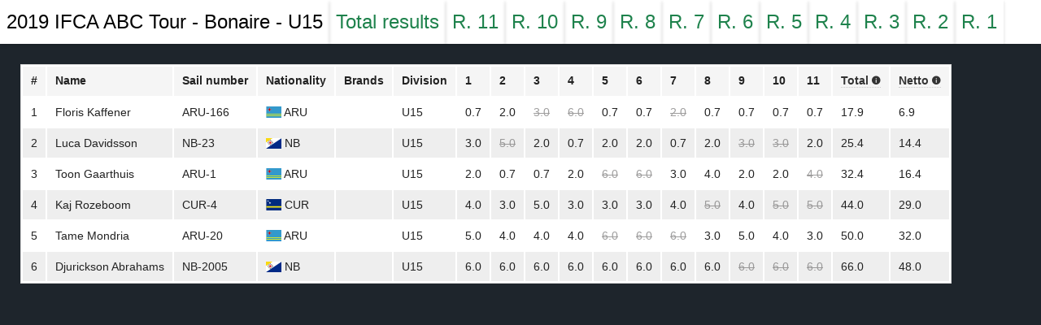

--- FILE ---
content_type: text/html; charset=utf-8
request_url: https://archive.windtulip.com/home/results_dashboard/91/total_results/
body_size: 261112
content:
<!DOCTYPE html><html lang="en" class="windtulip"><head><meta charSet="utf-8"/><meta http-equiv="x-ua-compatible" content="ie=edge"/><meta name="viewport" content="width=device-width, initial-scale=1, shrink-to-fit=no"/><meta name="generator" content="Gatsby 5.13.7"/><meta data-react-helmet="true" name="description" content="Results that are archived from Windtulip."/><meta data-react-helmet="true" property="og:title" content="Total results - 2019 IFCA ABC Tour - Bonaire - U15"/><meta data-react-helmet="true" property="og:description" content="Results that are archived from Windtulip."/><meta data-react-helmet="true" property="og:type" content="website"/><meta name="theme-color" content="#434343"/><style data-href="/styles.544bdaf15297a11471a1.css" data-identity="gatsby-global-css">@font-face{font-family:hemi_headbold_italic;font-style:normal;font-weight:400;src:url(/static/hemi_head_bd_it-webfont-37f5ac6b801919efabf29f14eea24dfb.eot);src:url(/static/hemi_head_bd_it-webfont-37f5ac6b801919efabf29f14eea24dfb.eot?#iefix) format("embedded-opentype"),url(/static/hemi_head_bd_it-webfont-f7e176df08272016289c03d330104860.woff) format("woff"),url(/static/hemi_head_bd_it-webfont-93afb51d9366cfeb0e95b78bcb24e540.ttf) format("truetype"),url(/static/hemi_head_bd_it-webfont-680f4ad0f0115b732b75fdbbb865f8d2.svg#hemi_headbold_italic) format("svg")}.home #footer{margin-top:400px}.home .logo-banner{background-color:#434343;color:#fff;height:50%;min-height:400px}.home .maker-mark{margin-left:auto;margin-right:auto;width:142px}.home .maker-mark p{font-family:hemi_headbold_italic;font-size:12px;margin:0;text-align:center}.home .maker-mark a{color:#000;text-decoration:none}.home .maker-mark .wwebsolutions-logo{background:url([data-uri]);height:23px;margin-left:auto;margin-right:auto;width:25px}.home p.text{text-align:left}@font-face{font-family:foundation-icons;font-style:normal;font-weight:400;src:url(/static/foundation-icons-b97e770b0e3c6ebed11df5a56dd9d8c4.eot);src:url(/static/foundation-icons-b97e770b0e3c6ebed11df5a56dd9d8c4.eot?#iefix) format("embedded-opentype"),url(/static/foundation-icons-e765a16d11a4a296dc00308feacf7959.woff) format("woff"),url(/static/foundation-icons-c0cbb004854f9c746f89e17ab5969370.ttf) format("truetype"),url(/static/foundation-icons-a02a0dbbb4c161b4e2f1c5b3322f93e9.svg#fontcustom) format("svg")}.windtulip body{font-family:foundation-icons}.windtulip meta.foundation-version{font-family:"/5.5.3/"}.windtulip meta.foundation-mq-small{font-family:"/only screen/";width:0}.windtulip meta.foundation-mq-small-only{font-family:"/only screen and (max-width: 40em)/";width:0}.windtulip meta.foundation-mq-medium{font-family:"/only screen and (min-width:40.0625em)/";width:40.0625em}.windtulip meta.foundation-mq-medium-only{font-family:"/only screen and (min-width:40.0625em) and (max-width:64em)/";width:40.0625em}.windtulip meta.foundation-mq-large{font-family:"/only screen and (min-width:64.0625em)/";width:64.0625em}.windtulip meta.foundation-mq-large-only{font-family:"/only screen and (min-width:64.0625em) and (max-width:90em)/";width:64.0625em}.windtulip meta.foundation-mq-xlarge{font-family:"/only screen and (min-width:90.0625em)/";width:90.0625em}.windtulip meta.foundation-mq-xlarge-only{font-family:"/only screen and (min-width:90.0625em) and (max-width:120em)/";width:90.0625em}.windtulip meta.foundation-mq-xxlarge{font-family:"/only screen and (min-width:120.0625em)/";width:120.0625em}.windtulip meta.foundation-data-attribute-namespace{font-family:false}.windtulip body,.windtulip html{height:100%}.windtulip *,.windtulip :after,.windtulip :before{box-sizing:border-box}.windtulip body,.windtulip html{font-size:100%}.windtulip body{background:#fff;color:#222;cursor:auto;font-family:Helvetica Neue,Helvetica,Roboto,Arial,sans-serif;font-style:normal;font-weight:400;line-height:1.5;margin:0;padding:0;position:relative}.windtulip a:hover{cursor:pointer}.windtulip img{-ms-interpolation-mode:bicubic;height:auto;max-width:100%}.windtulip #map_canvas embed,.windtulip #map_canvas img,.windtulip #map_canvas object,.windtulip .map_canvas embed,.windtulip .map_canvas img,.windtulip .map_canvas object,.windtulip .mqa-display embed,.windtulip .mqa-display img,.windtulip .mqa-display object{max-width:none!important}.windtulip .left{float:left!important}.windtulip .right{float:right!important}.windtulip .clearfix:after,.windtulip .clearfix:before{content:" ";display:table}.windtulip .clearfix:after{clear:both}.windtulip .hide{display:none}.windtulip .invisible{visibility:hidden}.windtulip .antialiased{-webkit-font-smoothing:antialiased;-moz-osx-font-smoothing:grayscale}.windtulip img{display:inline-block;vertical-align:middle}.windtulip textarea{height:auto;min-height:50px}.windtulip select{width:100%}.windtulip .row{margin:0 auto;max-width:62.5rem;width:100%}.windtulip .row:after,.windtulip .row:before{content:" ";display:table}.windtulip .row:after{clear:both}.windtulip .row.collapse>.column,.windtulip .row.collapse>.columns{padding-left:0;padding-right:0}.windtulip .row.collapse .row{margin-left:0;margin-right:0}.windtulip .row .row{margin:0 -.9375rem;max-width:none;width:auto}.windtulip .row .row:after,.windtulip .row .row:before{content:" ";display:table}.windtulip .row .row:after{clear:both}.windtulip .row .row.collapse{margin:0;max-width:none;width:auto}.windtulip .row .row.collapse:after,.windtulip .row .row.collapse:before{content:" ";display:table}.windtulip .row .row.collapse:after{clear:both}.windtulip .column,.windtulip .columns{float:left;padding-left:.9375rem;padding-right:.9375rem;width:100%}.windtulip .column+.column:last-child,.windtulip .column+.columns:last-child,.windtulip .columns+.column:last-child,.windtulip .columns+.columns:last-child{float:right}.windtulip .column+.column.end,.windtulip .column+.columns.end,.windtulip .columns+.column.end,.windtulip .columns+.columns.end{float:left}@media only screen{.windtulip .small-push-0{left:0;position:relative;right:auto}.windtulip .small-pull-0{left:auto;position:relative;right:0}.windtulip .small-push-1{left:8.3333333333%;position:relative;right:auto}.windtulip .small-pull-1{left:auto;position:relative;right:8.3333333333%}.windtulip .small-push-2{left:16.6666666667%;position:relative;right:auto}.windtulip .small-pull-2{left:auto;position:relative;right:16.6666666667%}.windtulip .small-push-3{left:25%;position:relative;right:auto}.windtulip .small-pull-3{left:auto;position:relative;right:25%}.windtulip .small-push-4{left:33.3333333333%;position:relative;right:auto}.windtulip .small-pull-4{left:auto;position:relative;right:33.3333333333%}.windtulip .small-push-5{left:41.6666666667%;position:relative;right:auto}.windtulip .small-pull-5{left:auto;position:relative;right:41.6666666667%}.windtulip .small-push-6{left:50%;position:relative;right:auto}.windtulip .small-pull-6{left:auto;position:relative;right:50%}.windtulip .small-push-7{left:58.3333333333%;position:relative;right:auto}.windtulip .small-pull-7{left:auto;position:relative;right:58.3333333333%}.windtulip .small-push-8{left:66.6666666667%;position:relative;right:auto}.windtulip .small-pull-8{left:auto;position:relative;right:66.6666666667%}.windtulip .small-push-9{left:75%;position:relative;right:auto}.windtulip .small-pull-9{left:auto;position:relative;right:75%}.windtulip .small-push-10{left:83.3333333333%;position:relative;right:auto}.windtulip .small-pull-10{left:auto;position:relative;right:83.3333333333%}.windtulip .small-push-11{left:91.6666666667%;position:relative;right:auto}.windtulip .small-pull-11{left:auto;position:relative;right:91.6666666667%}.windtulip .column,.windtulip .columns{float:left;padding-left:.9375rem;padding-right:.9375rem;position:relative}.windtulip .small-1{width:8.3333333333%}.windtulip .small-2{width:16.6666666667%}.windtulip .small-3{width:25%}.windtulip .small-4{width:33.3333333333%}.windtulip .small-5{width:41.6666666667%}.windtulip .small-6{width:50%}.windtulip .small-7{width:58.3333333333%}.windtulip .small-8{width:66.6666666667%}.windtulip .small-9{width:75%}.windtulip .small-10{width:83.3333333333%}.windtulip .small-11{width:91.6666666667%}.windtulip .small-12{width:100%}.windtulip .small-offset-0{margin-left:0!important}.windtulip .small-offset-1{margin-left:8.3333333333%!important}.windtulip .small-offset-2{margin-left:16.6666666667%!important}.windtulip .small-offset-3{margin-left:25%!important}.windtulip .small-offset-4{margin-left:33.3333333333%!important}.windtulip .small-offset-5{margin-left:41.6666666667%!important}.windtulip .small-offset-6{margin-left:50%!important}.windtulip .small-offset-7{margin-left:58.3333333333%!important}.windtulip .small-offset-8{margin-left:66.6666666667%!important}.windtulip .small-offset-9{margin-left:75%!important}.windtulip .small-offset-10{margin-left:83.3333333333%!important}.windtulip .small-offset-11{margin-left:91.6666666667%!important}.windtulip .small-reset-order{float:left;left:auto;margin-left:0;margin-right:0;right:auto}.windtulip .column.small-centered,.windtulip .columns.small-centered{float:none;margin-left:auto;margin-right:auto}.windtulip .column.small-uncentered,.windtulip .columns.small-uncentered{float:left;margin-left:0;margin-right:0}.windtulip .column.small-centered:last-child,.windtulip .columns.small-centered:last-child{float:none}.windtulip .column.small-uncentered:last-child,.windtulip .columns.small-uncentered:last-child{float:left}.windtulip .column.small-uncentered.opposite,.windtulip .columns.small-uncentered.opposite{float:right}.windtulip .row.small-collapse>.column,.windtulip .row.small-collapse>.columns{padding-left:0;padding-right:0}.windtulip .row.small-collapse .row{margin-left:0;margin-right:0}.windtulip .row.small-uncollapse>.column,.windtulip .row.small-uncollapse>.columns{float:left;padding-left:.9375rem;padding-right:.9375rem}}@media only screen and (min-width:40.0625em){.windtulip .medium-push-0{left:0;position:relative;right:auto}.windtulip .medium-pull-0{left:auto;position:relative;right:0}.windtulip .medium-push-1{left:8.3333333333%;position:relative;right:auto}.windtulip .medium-pull-1{left:auto;position:relative;right:8.3333333333%}.windtulip .medium-push-2{left:16.6666666667%;position:relative;right:auto}.windtulip .medium-pull-2{left:auto;position:relative;right:16.6666666667%}.windtulip .medium-push-3{left:25%;position:relative;right:auto}.windtulip .medium-pull-3{left:auto;position:relative;right:25%}.windtulip .medium-push-4{left:33.3333333333%;position:relative;right:auto}.windtulip .medium-pull-4{left:auto;position:relative;right:33.3333333333%}.windtulip .medium-push-5{left:41.6666666667%;position:relative;right:auto}.windtulip .medium-pull-5{left:auto;position:relative;right:41.6666666667%}.windtulip .medium-push-6{left:50%;position:relative;right:auto}.windtulip .medium-pull-6{left:auto;position:relative;right:50%}.windtulip .medium-push-7{left:58.3333333333%;position:relative;right:auto}.windtulip .medium-pull-7{left:auto;position:relative;right:58.3333333333%}.windtulip .medium-push-8{left:66.6666666667%;position:relative;right:auto}.windtulip .medium-pull-8{left:auto;position:relative;right:66.6666666667%}.windtulip .medium-push-9{left:75%;position:relative;right:auto}.windtulip .medium-pull-9{left:auto;position:relative;right:75%}.windtulip .medium-push-10{left:83.3333333333%;position:relative;right:auto}.windtulip .medium-pull-10{left:auto;position:relative;right:83.3333333333%}.windtulip .medium-push-11{left:91.6666666667%;position:relative;right:auto}.windtulip .medium-pull-11{left:auto;position:relative;right:91.6666666667%}.windtulip .column,.windtulip .columns{float:left;padding-left:.9375rem;padding-right:.9375rem;position:relative}.windtulip .medium-1{width:8.3333333333%}.windtulip .medium-2{width:16.6666666667%}.windtulip .medium-3{width:25%}.windtulip .medium-4{width:33.3333333333%}.windtulip .medium-5{width:41.6666666667%}.windtulip .medium-6{width:50%}.windtulip .medium-7{width:58.3333333333%}.windtulip .medium-8{width:66.6666666667%}.windtulip .medium-9{width:75%}.windtulip .medium-10{width:83.3333333333%}.windtulip .medium-11{width:91.6666666667%}.windtulip .medium-12{width:100%}.windtulip .medium-offset-0{margin-left:0!important}.windtulip .medium-offset-1{margin-left:8.3333333333%!important}.windtulip .medium-offset-2{margin-left:16.6666666667%!important}.windtulip .medium-offset-3{margin-left:25%!important}.windtulip .medium-offset-4{margin-left:33.3333333333%!important}.windtulip .medium-offset-5{margin-left:41.6666666667%!important}.windtulip .medium-offset-6{margin-left:50%!important}.windtulip .medium-offset-7{margin-left:58.3333333333%!important}.windtulip .medium-offset-8{margin-left:66.6666666667%!important}.windtulip .medium-offset-9{margin-left:75%!important}.windtulip .medium-offset-10{margin-left:83.3333333333%!important}.windtulip .medium-offset-11{margin-left:91.6666666667%!important}.windtulip .medium-reset-order{float:left;left:auto;margin-left:0;margin-right:0;right:auto}.windtulip .column.medium-centered,.windtulip .columns.medium-centered{float:none;margin-left:auto;margin-right:auto}.windtulip .column.medium-uncentered,.windtulip .columns.medium-uncentered{float:left;margin-left:0;margin-right:0}.windtulip .column.medium-centered:last-child,.windtulip .columns.medium-centered:last-child{float:none}.windtulip .column.medium-uncentered:last-child,.windtulip .columns.medium-uncentered:last-child{float:left}.windtulip .column.medium-uncentered.opposite,.windtulip .columns.medium-uncentered.opposite{float:right}.windtulip .row.medium-collapse>.column,.windtulip .row.medium-collapse>.columns{padding-left:0;padding-right:0}.windtulip .row.medium-collapse .row{margin-left:0;margin-right:0}.windtulip .row.medium-uncollapse>.column,.windtulip .row.medium-uncollapse>.columns{float:left;padding-left:.9375rem;padding-right:.9375rem}.windtulip .push-0{left:0;position:relative;right:auto}.windtulip .pull-0{left:auto;position:relative;right:0}.windtulip .push-1{left:8.3333333333%;position:relative;right:auto}.windtulip .pull-1{left:auto;position:relative;right:8.3333333333%}.windtulip .push-2{left:16.6666666667%;position:relative;right:auto}.windtulip .pull-2{left:auto;position:relative;right:16.6666666667%}.windtulip .push-3{left:25%;position:relative;right:auto}.windtulip .pull-3{left:auto;position:relative;right:25%}.windtulip .push-4{left:33.3333333333%;position:relative;right:auto}.windtulip .pull-4{left:auto;position:relative;right:33.3333333333%}.windtulip .push-5{left:41.6666666667%;position:relative;right:auto}.windtulip .pull-5{left:auto;position:relative;right:41.6666666667%}.windtulip .push-6{left:50%;position:relative;right:auto}.windtulip .pull-6{left:auto;position:relative;right:50%}.windtulip .push-7{left:58.3333333333%;position:relative;right:auto}.windtulip .pull-7{left:auto;position:relative;right:58.3333333333%}.windtulip .push-8{left:66.6666666667%;position:relative;right:auto}.windtulip .pull-8{left:auto;position:relative;right:66.6666666667%}.windtulip .push-9{left:75%;position:relative;right:auto}.windtulip .pull-9{left:auto;position:relative;right:75%}.windtulip .push-10{left:83.3333333333%;position:relative;right:auto}.windtulip .pull-10{left:auto;position:relative;right:83.3333333333%}.windtulip .push-11{left:91.6666666667%;position:relative;right:auto}.windtulip .pull-11{left:auto;position:relative;right:91.6666666667%}}@media only screen and (min-width:64.0625em){.windtulip .large-push-0{left:0;position:relative;right:auto}.windtulip .large-pull-0{left:auto;position:relative;right:0}.windtulip .large-push-1{left:8.3333333333%;position:relative;right:auto}.windtulip .large-pull-1{left:auto;position:relative;right:8.3333333333%}.windtulip .large-push-2{left:16.6666666667%;position:relative;right:auto}.windtulip .large-pull-2{left:auto;position:relative;right:16.6666666667%}.windtulip .large-push-3{left:25%;position:relative;right:auto}.windtulip .large-pull-3{left:auto;position:relative;right:25%}.windtulip .large-push-4{left:33.3333333333%;position:relative;right:auto}.windtulip .large-pull-4{left:auto;position:relative;right:33.3333333333%}.windtulip .large-push-5{left:41.6666666667%;position:relative;right:auto}.windtulip .large-pull-5{left:auto;position:relative;right:41.6666666667%}.windtulip .large-push-6{left:50%;position:relative;right:auto}.windtulip .large-pull-6{left:auto;position:relative;right:50%}.windtulip .large-push-7{left:58.3333333333%;position:relative;right:auto}.windtulip .large-pull-7{left:auto;position:relative;right:58.3333333333%}.windtulip .large-push-8{left:66.6666666667%;position:relative;right:auto}.windtulip .large-pull-8{left:auto;position:relative;right:66.6666666667%}.windtulip .large-push-9{left:75%;position:relative;right:auto}.windtulip .large-pull-9{left:auto;position:relative;right:75%}.windtulip .large-push-10{left:83.3333333333%;position:relative;right:auto}.windtulip .large-pull-10{left:auto;position:relative;right:83.3333333333%}.windtulip .large-push-11{left:91.6666666667%;position:relative;right:auto}.windtulip .large-pull-11{left:auto;position:relative;right:91.6666666667%}.windtulip .column,.windtulip .columns{float:left;padding-left:.9375rem;padding-right:.9375rem;position:relative}.windtulip .large-1{width:8.3333333333%}.windtulip .large-2{width:16.6666666667%}.windtulip .large-3{width:25%}.windtulip .large-4{width:33.3333333333%}.windtulip .large-5{width:41.6666666667%}.windtulip .large-6{width:50%}.windtulip .large-7{width:58.3333333333%}.windtulip .large-8{width:66.6666666667%}.windtulip .large-9{width:75%}.windtulip .large-10{width:83.3333333333%}.windtulip .large-11{width:91.6666666667%}.windtulip .large-12{width:100%}.windtulip .large-offset-0{margin-left:0!important}.windtulip .large-offset-1{margin-left:8.3333333333%!important}.windtulip .large-offset-2{margin-left:16.6666666667%!important}.windtulip .large-offset-3{margin-left:25%!important}.windtulip .large-offset-4{margin-left:33.3333333333%!important}.windtulip .large-offset-5{margin-left:41.6666666667%!important}.windtulip .large-offset-6{margin-left:50%!important}.windtulip .large-offset-7{margin-left:58.3333333333%!important}.windtulip .large-offset-8{margin-left:66.6666666667%!important}.windtulip .large-offset-9{margin-left:75%!important}.windtulip .large-offset-10{margin-left:83.3333333333%!important}.windtulip .large-offset-11{margin-left:91.6666666667%!important}.windtulip .large-reset-order{float:left;left:auto;margin-left:0;margin-right:0;right:auto}.windtulip .column.large-centered,.windtulip .columns.large-centered{float:none;margin-left:auto;margin-right:auto}.windtulip .column.large-uncentered,.windtulip .columns.large-uncentered{float:left;margin-left:0;margin-right:0}.windtulip .column.large-centered:last-child,.windtulip .columns.large-centered:last-child{float:none}.windtulip .column.large-uncentered:last-child,.windtulip .columns.large-uncentered:last-child{float:left}.windtulip .column.large-uncentered.opposite,.windtulip .columns.large-uncentered.opposite{float:right}.windtulip .row.large-collapse>.column,.windtulip .row.large-collapse>.columns{padding-left:0;padding-right:0}.windtulip .row.large-collapse .row{margin-left:0;margin-right:0}.windtulip .row.large-uncollapse>.column,.windtulip .row.large-uncollapse>.columns{float:left;padding-left:.9375rem;padding-right:.9375rem}.windtulip .push-0{left:0;position:relative;right:auto}.windtulip .pull-0{left:auto;position:relative;right:0}.windtulip .push-1{left:8.3333333333%;position:relative;right:auto}.windtulip .pull-1{left:auto;position:relative;right:8.3333333333%}.windtulip .push-2{left:16.6666666667%;position:relative;right:auto}.windtulip .pull-2{left:auto;position:relative;right:16.6666666667%}.windtulip .push-3{left:25%;position:relative;right:auto}.windtulip .pull-3{left:auto;position:relative;right:25%}.windtulip .push-4{left:33.3333333333%;position:relative;right:auto}.windtulip .pull-4{left:auto;position:relative;right:33.3333333333%}.windtulip .push-5{left:41.6666666667%;position:relative;right:auto}.windtulip .pull-5{left:auto;position:relative;right:41.6666666667%}.windtulip .push-6{left:50%;position:relative;right:auto}.windtulip .pull-6{left:auto;position:relative;right:50%}.windtulip .push-7{left:58.3333333333%;position:relative;right:auto}.windtulip .pull-7{left:auto;position:relative;right:58.3333333333%}.windtulip .push-8{left:66.6666666667%;position:relative;right:auto}.windtulip .pull-8{left:auto;position:relative;right:66.6666666667%}.windtulip .push-9{left:75%;position:relative;right:auto}.windtulip .pull-9{left:auto;position:relative;right:75%}.windtulip .push-10{left:83.3333333333%;position:relative;right:auto}.windtulip .pull-10{left:auto;position:relative;right:83.3333333333%}.windtulip .push-11{left:91.6666666667%;position:relative;right:auto}.windtulip .pull-11{left:auto;position:relative;right:91.6666666667%}}.windtulip .accordion{margin-bottom:0;margin-left:0}.windtulip .accordion:after,.windtulip .accordion:before{content:" ";display:table}.windtulip .accordion:after{clear:both}.windtulip .accordion .accordion-navigation,.windtulip .accordion dd{display:block;margin-bottom:0!important}.windtulip .accordion .accordion-navigation.active>a,.windtulip .accordion dd.active>a{background:#e8e8e8;color:#222}.windtulip .accordion .accordion-navigation>a,.windtulip .accordion dd>a{background:#efefef;color:#222;display:block;font-family:Helvetica Neue,Helvetica,Roboto,Arial,sans-serif;font-size:1rem;padding:1rem}.windtulip .accordion .accordion-navigation>a:hover,.windtulip .accordion dd>a:hover{background:#e3e3e3}.windtulip .accordion .accordion-navigation>.content,.windtulip .accordion dd>.content{display:none;padding:.9375rem}.windtulip .accordion .accordion-navigation>.content.active,.windtulip .accordion dd>.content.active{background:#fff;display:block}.windtulip .alert-box{background-color:#008cba;border:1px solid #0078a0;color:#fff;display:block;font-size:.8125rem;font-weight:400;margin-bottom:1.25rem;padding:.875rem 1.5rem .875rem .875rem;position:relative;transition:opacity .3s ease-out}.windtulip .alert-box .close{background:inherit;color:#333;font-size:1.375rem;line-height:.9;margin-top:-.6875rem;opacity:.3;padding:0 6px 4px;position:absolute;right:.25rem;top:50%}.windtulip .alert-box .close:focus,.windtulip .alert-box .close:hover{opacity:.5}.windtulip .alert-box.radius{border-radius:3px}.windtulip .alert-box.round{border-radius:1000px}.windtulip .alert-box.success{background-color:#43ac6a;border-color:#3a945b;color:#fff}.windtulip .alert-box.alert{background-color:#f04124;border-color:#de2d0f;color:#fff}.windtulip .alert-box.secondary{background-color:#e7e7e7;border-color:#c7c7c7;color:#4f4f4f}.windtulip .alert-box.warning{background-color:#f08a24;border-color:#de770f;color:#fff}.windtulip .alert-box.info{background-color:#a0d3e8;border-color:#74bfdd;color:#4f4f4f}.windtulip .alert-box.alert-close{opacity:0}.windtulip [class*=block-grid-]{display:block;margin:0 -.625rem;padding:0}.windtulip [class*=block-grid-]:after,.windtulip [class*=block-grid-]:before{content:" ";display:table}.windtulip [class*=block-grid-]:after{clear:both}.windtulip [class*=block-grid-]>li{display:block;float:left;height:auto;padding:0 .625rem 1.25rem}@media only screen{.windtulip .small-block-grid-1>li{list-style:none;width:100%}.windtulip .small-block-grid-1>li:nth-of-type(1n){clear:none}.windtulip .small-block-grid-1>li:nth-of-type(1n+1){clear:both}.windtulip .small-block-grid-2>li{list-style:none;width:50%}.windtulip .small-block-grid-2>li:nth-of-type(1n){clear:none}.windtulip .small-block-grid-2>li:nth-of-type(odd){clear:both}.windtulip .small-block-grid-3>li{list-style:none;width:33.3333333333%}.windtulip .small-block-grid-3>li:nth-of-type(1n){clear:none}.windtulip .small-block-grid-3>li:nth-of-type(3n+1){clear:both}.windtulip .small-block-grid-4>li{list-style:none;width:25%}.windtulip .small-block-grid-4>li:nth-of-type(1n){clear:none}.windtulip .small-block-grid-4>li:nth-of-type(4n+1){clear:both}.windtulip .small-block-grid-5>li{list-style:none;width:20%}.windtulip .small-block-grid-5>li:nth-of-type(1n){clear:none}.windtulip .small-block-grid-5>li:nth-of-type(5n+1){clear:both}.windtulip .small-block-grid-6>li{list-style:none;width:16.6666666667%}.windtulip .small-block-grid-6>li:nth-of-type(1n){clear:none}.windtulip .small-block-grid-6>li:nth-of-type(6n+1){clear:both}.windtulip .small-block-grid-7>li{list-style:none;width:14.2857142857%}.windtulip .small-block-grid-7>li:nth-of-type(1n){clear:none}.windtulip .small-block-grid-7>li:nth-of-type(7n+1){clear:both}.windtulip .small-block-grid-8>li{list-style:none;width:12.5%}.windtulip .small-block-grid-8>li:nth-of-type(1n){clear:none}.windtulip .small-block-grid-8>li:nth-of-type(8n+1){clear:both}.windtulip .small-block-grid-9>li{list-style:none;width:11.1111111111%}.windtulip .small-block-grid-9>li:nth-of-type(1n){clear:none}.windtulip .small-block-grid-9>li:nth-of-type(9n+1){clear:both}.windtulip .small-block-grid-10>li{list-style:none;width:10%}.windtulip .small-block-grid-10>li:nth-of-type(1n){clear:none}.windtulip .small-block-grid-10>li:nth-of-type(10n+1){clear:both}.windtulip .small-block-grid-11>li{list-style:none;width:9.0909090909%}.windtulip .small-block-grid-11>li:nth-of-type(1n){clear:none}.windtulip .small-block-grid-11>li:nth-of-type(11n+1){clear:both}.windtulip .small-block-grid-12>li{list-style:none;width:8.3333333333%}.windtulip .small-block-grid-12>li:nth-of-type(1n){clear:none}.windtulip .small-block-grid-12>li:nth-of-type(12n+1){clear:both}}@media only screen and (min-width:40.0625em){.windtulip .medium-block-grid-1>li{list-style:none;width:100%}.windtulip .medium-block-grid-1>li:nth-of-type(1n){clear:none}.windtulip .medium-block-grid-1>li:nth-of-type(1n+1){clear:both}.windtulip .medium-block-grid-2>li{list-style:none;width:50%}.windtulip .medium-block-grid-2>li:nth-of-type(1n){clear:none}.windtulip .medium-block-grid-2>li:nth-of-type(odd){clear:both}.windtulip .medium-block-grid-3>li{list-style:none;width:33.3333333333%}.windtulip .medium-block-grid-3>li:nth-of-type(1n){clear:none}.windtulip .medium-block-grid-3>li:nth-of-type(3n+1){clear:both}.windtulip .medium-block-grid-4>li{list-style:none;width:25%}.windtulip .medium-block-grid-4>li:nth-of-type(1n){clear:none}.windtulip .medium-block-grid-4>li:nth-of-type(4n+1){clear:both}.windtulip .medium-block-grid-5>li{list-style:none;width:20%}.windtulip .medium-block-grid-5>li:nth-of-type(1n){clear:none}.windtulip .medium-block-grid-5>li:nth-of-type(5n+1){clear:both}.windtulip .medium-block-grid-6>li{list-style:none;width:16.6666666667%}.windtulip .medium-block-grid-6>li:nth-of-type(1n){clear:none}.windtulip .medium-block-grid-6>li:nth-of-type(6n+1){clear:both}.windtulip .medium-block-grid-7>li{list-style:none;width:14.2857142857%}.windtulip .medium-block-grid-7>li:nth-of-type(1n){clear:none}.windtulip .medium-block-grid-7>li:nth-of-type(7n+1){clear:both}.windtulip .medium-block-grid-8>li{list-style:none;width:12.5%}.windtulip .medium-block-grid-8>li:nth-of-type(1n){clear:none}.windtulip .medium-block-grid-8>li:nth-of-type(8n+1){clear:both}.windtulip .medium-block-grid-9>li{list-style:none;width:11.1111111111%}.windtulip .medium-block-grid-9>li:nth-of-type(1n){clear:none}.windtulip .medium-block-grid-9>li:nth-of-type(9n+1){clear:both}.windtulip .medium-block-grid-10>li{list-style:none;width:10%}.windtulip .medium-block-grid-10>li:nth-of-type(1n){clear:none}.windtulip .medium-block-grid-10>li:nth-of-type(10n+1){clear:both}.windtulip .medium-block-grid-11>li{list-style:none;width:9.0909090909%}.windtulip .medium-block-grid-11>li:nth-of-type(1n){clear:none}.windtulip .medium-block-grid-11>li:nth-of-type(11n+1){clear:both}.windtulip .medium-block-grid-12>li{list-style:none;width:8.3333333333%}.windtulip .medium-block-grid-12>li:nth-of-type(1n){clear:none}.windtulip .medium-block-grid-12>li:nth-of-type(12n+1){clear:both}}@media only screen and (min-width:64.0625em){.windtulip .large-block-grid-1>li{list-style:none;width:100%}.windtulip .large-block-grid-1>li:nth-of-type(1n){clear:none}.windtulip .large-block-grid-1>li:nth-of-type(1n+1){clear:both}.windtulip .large-block-grid-2>li{list-style:none;width:50%}.windtulip .large-block-grid-2>li:nth-of-type(1n){clear:none}.windtulip .large-block-grid-2>li:nth-of-type(odd){clear:both}.windtulip .large-block-grid-3>li{list-style:none;width:33.3333333333%}.windtulip .large-block-grid-3>li:nth-of-type(1n){clear:none}.windtulip .large-block-grid-3>li:nth-of-type(3n+1){clear:both}.windtulip .large-block-grid-4>li{list-style:none;width:25%}.windtulip .large-block-grid-4>li:nth-of-type(1n){clear:none}.windtulip .large-block-grid-4>li:nth-of-type(4n+1){clear:both}.windtulip .large-block-grid-5>li{list-style:none;width:20%}.windtulip .large-block-grid-5>li:nth-of-type(1n){clear:none}.windtulip .large-block-grid-5>li:nth-of-type(5n+1){clear:both}.windtulip .large-block-grid-6>li{list-style:none;width:16.6666666667%}.windtulip .large-block-grid-6>li:nth-of-type(1n){clear:none}.windtulip .large-block-grid-6>li:nth-of-type(6n+1){clear:both}.windtulip .large-block-grid-7>li{list-style:none;width:14.2857142857%}.windtulip .large-block-grid-7>li:nth-of-type(1n){clear:none}.windtulip .large-block-grid-7>li:nth-of-type(7n+1){clear:both}.windtulip .large-block-grid-8>li{list-style:none;width:12.5%}.windtulip .large-block-grid-8>li:nth-of-type(1n){clear:none}.windtulip .large-block-grid-8>li:nth-of-type(8n+1){clear:both}.windtulip .large-block-grid-9>li{list-style:none;width:11.1111111111%}.windtulip .large-block-grid-9>li:nth-of-type(1n){clear:none}.windtulip .large-block-grid-9>li:nth-of-type(9n+1){clear:both}.windtulip .large-block-grid-10>li{list-style:none;width:10%}.windtulip .large-block-grid-10>li:nth-of-type(1n){clear:none}.windtulip .large-block-grid-10>li:nth-of-type(10n+1){clear:both}.windtulip .large-block-grid-11>li{list-style:none;width:9.0909090909%}.windtulip .large-block-grid-11>li:nth-of-type(1n){clear:none}.windtulip .large-block-grid-11>li:nth-of-type(11n+1){clear:both}.windtulip .large-block-grid-12>li{list-style:none;width:8.3333333333%}.windtulip .large-block-grid-12>li:nth-of-type(1n){clear:none}.windtulip .large-block-grid-12>li:nth-of-type(12n+1){clear:both}}.windtulip .breadcrumbs{background-color:#f4f4f4;border:1px solid #dcdcdc;border-radius:3px;display:block;list-style:none;margin-left:0;overflow:hidden;padding:.5625rem .875rem}.windtulip .breadcrumbs>*{color:#008cba;float:left;font-size:.6875rem;line-height:.6875rem;margin:0;text-transform:uppercase}.windtulip .breadcrumbs>:focus a,.windtulip .breadcrumbs>:hover a{text-decoration:underline}.windtulip .breadcrumbs>* a{color:#008cba}.windtulip .breadcrumbs>.current,.windtulip .breadcrumbs>.current a{color:#333;cursor:default}.windtulip .breadcrumbs>.current:focus,.windtulip .breadcrumbs>.current:focus a,.windtulip .breadcrumbs>.current:hover,.windtulip .breadcrumbs>.current:hover a{text-decoration:none}.windtulip .breadcrumbs>.unavailable,.windtulip .breadcrumbs>.unavailable a{color:#999}.windtulip .breadcrumbs>.unavailable a:focus,.windtulip .breadcrumbs>.unavailable:focus,.windtulip .breadcrumbs>.unavailable:hover,.windtulip .breadcrumbs>.unavailable:hover a{color:#999;cursor:not-allowed;text-decoration:none}.windtulip .breadcrumbs>:before{color:#aaa;content:"/";margin:0 .75rem;position:relative;top:1px}.windtulip .breadcrumbs>:first-child:before{content:" ";margin:0}.windtulip [aria-label=breadcrumbs] [aria-hidden=true]:after{content:"/"}.windtulip .button,.windtulip button{-webkit-appearance:none;-moz-appearance:none;background-color:#008cba;border:0 solid #007095;border-radius:0;color:#fff;cursor:pointer;display:inline-block;font-family:Helvetica Neue,Helvetica,Roboto,Arial,sans-serif;font-size:1rem;font-weight:400;line-height:normal;margin:0 0 1.25rem;padding:1rem 2rem 1.0625rem;position:relative;text-align:center;text-decoration:none;transition:background-color .3s ease-out}.windtulip .button:focus,.windtulip .button:hover,.windtulip button:focus,.windtulip button:hover{background-color:#007095;color:#fff}.windtulip .button.secondary,.windtulip button.secondary{background-color:#e7e7e7;border-color:#b9b9b9;color:#333}.windtulip .button.secondary:focus,.windtulip .button.secondary:hover,.windtulip button.secondary:focus,.windtulip button.secondary:hover{background-color:#b9b9b9;color:#333}.windtulip .button.success,.windtulip button.success{background-color:#43ac6a;border-color:#368a55;color:#fff}.windtulip .button.success:focus,.windtulip .button.success:hover,.windtulip button.success:focus,.windtulip button.success:hover{background-color:#368a55;color:#fff}.windtulip .button.alert,.windtulip button.alert{background-color:#f04124;border-color:#cf2a0e;color:#fff}.windtulip .button.alert:focus,.windtulip .button.alert:hover,.windtulip button.alert:focus,.windtulip button.alert:hover{background-color:#cf2a0e;color:#fff}.windtulip .button.warning,.windtulip button.warning{background-color:#f08a24;border-color:#cf6e0e;color:#fff}.windtulip .button.warning:focus,.windtulip .button.warning:hover,.windtulip button.warning:focus,.windtulip button.warning:hover{background-color:#cf6e0e;color:#fff}.windtulip .button.info,.windtulip button.info{background-color:#a0d3e8;border-color:#61b6d9;color:#333}.windtulip .button.info:focus,.windtulip .button.info:hover,.windtulip button.info:focus,.windtulip button.info:hover{background-color:#61b6d9;color:#fff}.windtulip .button.large,.windtulip button.large{font-size:1.25rem;padding:1.125rem 2.25rem 1.1875rem}.windtulip .button.small,.windtulip button.small{font-size:.8125rem;padding:.875rem 1.75rem .9375rem}.windtulip .button.tiny,.windtulip button.tiny{font-size:.6875rem;padding:.625rem 1.25rem .6875rem}.windtulip .button.expand,.windtulip button.expand{font-size:1rem;padding:1rem 1rem 1.0625rem;width:100%}.windtulip .button.left-align,.windtulip button.left-align{text-align:left;text-indent:.75rem}.windtulip .button.right-align,.windtulip button.right-align{padding-right:.75rem;text-align:right}.windtulip .button.radius,.windtulip button.radius{border-radius:3px}.windtulip .button.round,.windtulip button.round{border-radius:1000px}.windtulip .button.disabled,.windtulip .button[disabled],.windtulip button.disabled,.windtulip button[disabled]{background-color:#008cba;border-color:#007095;box-shadow:none;color:#fff;cursor:default;opacity:.7}.windtulip .button.disabled:focus,.windtulip .button.disabled:hover,.windtulip .button[disabled]:focus,.windtulip .button[disabled]:hover,.windtulip button.disabled:focus,.windtulip button.disabled:hover,.windtulip button[disabled]:focus,.windtulip button[disabled]:hover{background-color:#007095;background-color:#008cba;color:#fff}.windtulip .button.disabled.secondary,.windtulip .button[disabled].secondary,.windtulip button.disabled.secondary,.windtulip button[disabled].secondary{background-color:#e7e7e7;border-color:#b9b9b9;box-shadow:none;color:#333;cursor:default;opacity:.7}.windtulip .button.disabled.secondary:focus,.windtulip .button.disabled.secondary:hover,.windtulip .button[disabled].secondary:focus,.windtulip .button[disabled].secondary:hover,.windtulip button.disabled.secondary:focus,.windtulip button.disabled.secondary:hover,.windtulip button[disabled].secondary:focus,.windtulip button[disabled].secondary:hover{background-color:#b9b9b9;background-color:#e7e7e7;color:#333}.windtulip .button.disabled.success,.windtulip .button[disabled].success,.windtulip button.disabled.success,.windtulip button[disabled].success{background-color:#43ac6a;border-color:#368a55;box-shadow:none;color:#fff;cursor:default;opacity:.7}.windtulip .button.disabled.success:focus,.windtulip .button.disabled.success:hover,.windtulip .button[disabled].success:focus,.windtulip .button[disabled].success:hover,.windtulip button.disabled.success:focus,.windtulip button.disabled.success:hover,.windtulip button[disabled].success:focus,.windtulip button[disabled].success:hover{background-color:#368a55;background-color:#43ac6a;color:#fff}.windtulip .button.disabled.alert,.windtulip .button[disabled].alert,.windtulip button.disabled.alert,.windtulip button[disabled].alert{background-color:#f04124;border-color:#cf2a0e;box-shadow:none;color:#fff;cursor:default;opacity:.7}.windtulip .button.disabled.alert:focus,.windtulip .button.disabled.alert:hover,.windtulip .button[disabled].alert:focus,.windtulip .button[disabled].alert:hover,.windtulip button.disabled.alert:focus,.windtulip button.disabled.alert:hover,.windtulip button[disabled].alert:focus,.windtulip button[disabled].alert:hover{background-color:#cf2a0e;background-color:#f04124;color:#fff}.windtulip .button.disabled.warning,.windtulip .button[disabled].warning,.windtulip button.disabled.warning,.windtulip button[disabled].warning{background-color:#f08a24;border-color:#cf6e0e;box-shadow:none;color:#fff;cursor:default;opacity:.7}.windtulip .button.disabled.warning:focus,.windtulip .button.disabled.warning:hover,.windtulip .button[disabled].warning:focus,.windtulip .button[disabled].warning:hover,.windtulip button.disabled.warning:focus,.windtulip button.disabled.warning:hover,.windtulip button[disabled].warning:focus,.windtulip button[disabled].warning:hover{background-color:#cf6e0e;background-color:#f08a24;color:#fff}.windtulip .button.disabled.info,.windtulip .button[disabled].info,.windtulip button.disabled.info,.windtulip button[disabled].info{background-color:#a0d3e8;border-color:#61b6d9;box-shadow:none;color:#333;cursor:default;opacity:.7}.windtulip .button.disabled.info:focus,.windtulip .button.disabled.info:hover,.windtulip .button[disabled].info:focus,.windtulip .button[disabled].info:hover,.windtulip button.disabled.info:focus,.windtulip button.disabled.info:hover,.windtulip button[disabled].info:focus,.windtulip button[disabled].info:hover{background-color:#61b6d9;background-color:#a0d3e8;color:#fff}.windtulip button::-moz-focus-inner{border:0;padding:0}@media only screen and (min-width:40.0625em){.windtulip .button,.windtulip button{display:inline-block}}.windtulip .button-group{left:0;list-style:none;margin:0}.windtulip .button-group:after,.windtulip .button-group:before{content:" ";display:table}.windtulip .button-group:after{clear:both}.windtulip .button-group.even-2 li{display:inline-block;margin:0 -2px;width:50%}.windtulip .button-group.even-2 li .button,.windtulip .button-group.even-2 li>button{border-left:1px solid;border-color:hsla(0,0%,100%,.5)}.windtulip .button-group.even-2 li:first-child .button,.windtulip .button-group.even-2 li:first-child button{border-left:0}.windtulip .button-group.even-2 li .button,.windtulip .button-group.even-2 li button{width:100%}.windtulip .button-group.even-3 li{display:inline-block;margin:0 -2px;width:33.3333333333%}.windtulip .button-group.even-3 li .button,.windtulip .button-group.even-3 li>button{border-left:1px solid;border-color:hsla(0,0%,100%,.5)}.windtulip .button-group.even-3 li:first-child .button,.windtulip .button-group.even-3 li:first-child button{border-left:0}.windtulip .button-group.even-3 li .button,.windtulip .button-group.even-3 li button{width:100%}.windtulip .button-group.even-4 li{display:inline-block;margin:0 -2px;width:25%}.windtulip .button-group.even-4 li .button,.windtulip .button-group.even-4 li>button{border-left:1px solid;border-color:hsla(0,0%,100%,.5)}.windtulip .button-group.even-4 li:first-child .button,.windtulip .button-group.even-4 li:first-child button{border-left:0}.windtulip .button-group.even-4 li .button,.windtulip .button-group.even-4 li button{width:100%}.windtulip .button-group.even-5 li{display:inline-block;margin:0 -2px;width:20%}.windtulip .button-group.even-5 li .button,.windtulip .button-group.even-5 li>button{border-left:1px solid;border-color:hsla(0,0%,100%,.5)}.windtulip .button-group.even-5 li:first-child .button,.windtulip .button-group.even-5 li:first-child button{border-left:0}.windtulip .button-group.even-5 li .button,.windtulip .button-group.even-5 li button{width:100%}.windtulip .button-group.even-6 li{display:inline-block;margin:0 -2px;width:16.6666666667%}.windtulip .button-group.even-6 li .button,.windtulip .button-group.even-6 li>button{border-left:1px solid;border-color:hsla(0,0%,100%,.5)}.windtulip .button-group.even-6 li:first-child .button,.windtulip .button-group.even-6 li:first-child button{border-left:0}.windtulip .button-group.even-6 li .button,.windtulip .button-group.even-6 li button{width:100%}.windtulip .button-group.even-7 li{display:inline-block;margin:0 -2px;width:14.2857142857%}.windtulip .button-group.even-7 li .button,.windtulip .button-group.even-7 li>button{border-left:1px solid;border-color:hsla(0,0%,100%,.5)}.windtulip .button-group.even-7 li:first-child .button,.windtulip .button-group.even-7 li:first-child button{border-left:0}.windtulip .button-group.even-7 li .button,.windtulip .button-group.even-7 li button{width:100%}.windtulip .button-group.even-8 li{display:inline-block;margin:0 -2px;width:12.5%}.windtulip .button-group.even-8 li .button,.windtulip .button-group.even-8 li>button{border-left:1px solid;border-color:hsla(0,0%,100%,.5)}.windtulip .button-group.even-8 li:first-child .button,.windtulip .button-group.even-8 li:first-child button{border-left:0}.windtulip .button-group.even-8 li .button,.windtulip .button-group.even-8 li button{width:100%}.windtulip .button-group>li{display:inline-block;margin:0 -2px}.windtulip .button-group>li .button,.windtulip .button-group>li>button{border-left:1px solid;border-color:hsla(0,0%,100%,.5)}.windtulip .button-group>li:first-child .button,.windtulip .button-group>li:first-child button{border-left:0}.windtulip .button-group.stack>li{display:block;float:none;margin:0}.windtulip .button-group.stack>li .button,.windtulip .button-group.stack>li>button{border-left:1px solid}.windtulip .button-group.stack>li:first-child .button,.windtulip .button-group.stack>li:first-child button{border-left:0}.windtulip .button-group.stack>li .button,.windtulip .button-group.stack>li>button{border-color:hsla(0,0%,100%,.5);border-left-width:0;border-top:1px solid;display:block;margin:0}.windtulip .button-group.stack>li>button{width:100%}.windtulip .button-group.stack>li:first-child .button,.windtulip .button-group.stack>li:first-child button{border-top:0}.windtulip .button-group.stack-for-small>li{display:inline-block;margin:0 -2px}.windtulip .button-group.stack-for-small>li .button,.windtulip .button-group.stack-for-small>li>button{border-left:1px solid;border-color:hsla(0,0%,100%,.5)}.windtulip .button-group.stack-for-small>li:first-child .button,.windtulip .button-group.stack-for-small>li:first-child button{border-left:0}@media only screen and (max-width:40em){.windtulip .button-group.stack-for-small>li{display:block;margin:0;width:100%}.windtulip .button-group.stack-for-small>li .button,.windtulip .button-group.stack-for-small>li>button{border-left:1px solid}.windtulip .button-group.stack-for-small>li:first-child .button,.windtulip .button-group.stack-for-small>li:first-child button{border-left:0}.windtulip .button-group.stack-for-small>li .button,.windtulip .button-group.stack-for-small>li>button{border-color:hsla(0,0%,100%,.5);border-left-width:0;border-top:1px solid;display:block;margin:0}.windtulip .button-group.stack-for-small>li>button{width:100%}.windtulip .button-group.stack-for-small>li:first-child .button,.windtulip .button-group.stack-for-small>li:first-child button{border-top:0}}.windtulip .button-group.radius>*{display:inline-block;margin:0 -2px}.windtulip .button-group.radius>* .button,.windtulip .button-group.radius>*>button{border-left:1px solid;border-color:hsla(0,0%,100%,.5)}.windtulip .button-group.radius>:first-child .button,.windtulip .button-group.radius>:first-child button{border-left:0}.windtulip .button-group.radius>*,.windtulip .button-group.radius>*>.button,.windtulip .button-group.radius>*>a,.windtulip .button-group.radius>*>button{border-radius:0}.windtulip .button-group.radius>:first-child,.windtulip .button-group.radius>:first-child>.button,.windtulip .button-group.radius>:first-child>a,.windtulip .button-group.radius>:first-child>button{-webkit-border-bottom-left-radius:3px;border-bottom-left-radius:3px;-webkit-border-top-left-radius:3px;border-top-left-radius:3px}.windtulip .button-group.radius>:last-child,.windtulip .button-group.radius>:last-child>.button,.windtulip .button-group.radius>:last-child>a,.windtulip .button-group.radius>:last-child>button{-webkit-border-bottom-right-radius:3px;border-bottom-right-radius:3px;-webkit-border-top-right-radius:3px;border-top-right-radius:3px}.windtulip .button-group.radius.stack>*{display:block;margin:0}.windtulip .button-group.radius.stack>* .button,.windtulip .button-group.radius.stack>*>button{border-left:1px solid}.windtulip .button-group.radius.stack>:first-child .button,.windtulip .button-group.radius.stack>:first-child button{border-left:0}.windtulip .button-group.radius.stack>* .button,.windtulip .button-group.radius.stack>*>button{border-color:hsla(0,0%,100%,.5);border-left-width:0;border-top:1px solid;display:block;margin:0}.windtulip .button-group.radius.stack>*>button{width:100%}.windtulip .button-group.radius.stack>:first-child .button,.windtulip .button-group.radius.stack>:first-child button{border-top:0}.windtulip .button-group.radius.stack>*,.windtulip .button-group.radius.stack>*>.button,.windtulip .button-group.radius.stack>*>a,.windtulip .button-group.radius.stack>*>button{border-radius:0}.windtulip .button-group.radius.stack>:first-child,.windtulip .button-group.radius.stack>:first-child>.button,.windtulip .button-group.radius.stack>:first-child>a,.windtulip .button-group.radius.stack>:first-child>button{-webkit-top-left-radius:3px;-webkit-top-right-radius:3px;border-top-left-radius:3px;border-top-right-radius:3px}.windtulip .button-group.radius.stack>:last-child,.windtulip .button-group.radius.stack>:last-child>.button,.windtulip .button-group.radius.stack>:last-child>a,.windtulip .button-group.radius.stack>:last-child>button{-webkit-bottom-left-radius:3px;-webkit-bottom-right-radius:3px;border-bottom-left-radius:3px;border-bottom-right-radius:3px}@media only screen and (min-width:40.0625em){.windtulip .button-group.radius.stack-for-small>*{display:inline-block;margin:0 -2px}.windtulip .button-group.radius.stack-for-small>* .button,.windtulip .button-group.radius.stack-for-small>*>button{border-left:1px solid;border-color:hsla(0,0%,100%,.5)}.windtulip .button-group.radius.stack-for-small>:first-child .button,.windtulip .button-group.radius.stack-for-small>:first-child button{border-left:0}.windtulip .button-group.radius.stack-for-small>*,.windtulip .button-group.radius.stack-for-small>*>.button,.windtulip .button-group.radius.stack-for-small>*>a,.windtulip .button-group.radius.stack-for-small>*>button{border-radius:0}.windtulip .button-group.radius.stack-for-small>:first-child,.windtulip .button-group.radius.stack-for-small>:first-child>.button,.windtulip .button-group.radius.stack-for-small>:first-child>a,.windtulip .button-group.radius.stack-for-small>:first-child>button{-webkit-border-bottom-left-radius:3px;border-bottom-left-radius:3px;-webkit-border-top-left-radius:3px;border-top-left-radius:3px}.windtulip .button-group.radius.stack-for-small>:last-child,.windtulip .button-group.radius.stack-for-small>:last-child>.button,.windtulip .button-group.radius.stack-for-small>:last-child>a,.windtulip .button-group.radius.stack-for-small>:last-child>button{-webkit-border-bottom-right-radius:3px;border-bottom-right-radius:3px;-webkit-border-top-right-radius:3px;border-top-right-radius:3px}}@media only screen and (max-width:40em){.windtulip .button-group.radius.stack-for-small>*{display:block;margin:0}.windtulip .button-group.radius.stack-for-small>* .button,.windtulip .button-group.radius.stack-for-small>*>button{border-left:1px solid}.windtulip .button-group.radius.stack-for-small>:first-child .button,.windtulip .button-group.radius.stack-for-small>:first-child button{border-left:0}.windtulip .button-group.radius.stack-for-small>* .button,.windtulip .button-group.radius.stack-for-small>*>button{border-color:hsla(0,0%,100%,.5);border-left-width:0;border-top:1px solid;display:block;margin:0}.windtulip .button-group.radius.stack-for-small>*>button{width:100%}.windtulip .button-group.radius.stack-for-small>:first-child .button,.windtulip .button-group.radius.stack-for-small>:first-child button{border-top:0}.windtulip .button-group.radius.stack-for-small>*,.windtulip .button-group.radius.stack-for-small>*>.button,.windtulip .button-group.radius.stack-for-small>*>a,.windtulip .button-group.radius.stack-for-small>*>button{border-radius:0}.windtulip .button-group.radius.stack-for-small>:first-child,.windtulip .button-group.radius.stack-for-small>:first-child>.button,.windtulip .button-group.radius.stack-for-small>:first-child>a,.windtulip .button-group.radius.stack-for-small>:first-child>button{-webkit-top-left-radius:3px;-webkit-top-right-radius:3px;border-top-left-radius:3px;border-top-right-radius:3px}.windtulip .button-group.radius.stack-for-small>:last-child,.windtulip .button-group.radius.stack-for-small>:last-child>.button,.windtulip .button-group.radius.stack-for-small>:last-child>a,.windtulip .button-group.radius.stack-for-small>:last-child>button{-webkit-bottom-left-radius:3px;-webkit-bottom-right-radius:3px;border-bottom-left-radius:3px;border-bottom-right-radius:3px}}.windtulip .button-group.round>*{display:inline-block;margin:0 -2px}.windtulip .button-group.round>* .button,.windtulip .button-group.round>*>button{border-left:1px solid;border-color:hsla(0,0%,100%,.5)}.windtulip .button-group.round>:first-child .button,.windtulip .button-group.round>:first-child button{border-left:0}.windtulip .button-group.round>*,.windtulip .button-group.round>*>.button,.windtulip .button-group.round>*>a,.windtulip .button-group.round>*>button{border-radius:0}.windtulip .button-group.round>:first-child,.windtulip .button-group.round>:first-child>.button,.windtulip .button-group.round>:first-child>a,.windtulip .button-group.round>:first-child>button{-webkit-border-bottom-left-radius:1000px;border-bottom-left-radius:1000px;-webkit-border-top-left-radius:1000px;border-top-left-radius:1000px}.windtulip .button-group.round>:last-child,.windtulip .button-group.round>:last-child>.button,.windtulip .button-group.round>:last-child>a,.windtulip .button-group.round>:last-child>button{-webkit-border-bottom-right-radius:1000px;border-bottom-right-radius:1000px;-webkit-border-top-right-radius:1000px;border-top-right-radius:1000px}.windtulip .button-group.round.stack>*{display:block;margin:0}.windtulip .button-group.round.stack>* .button,.windtulip .button-group.round.stack>*>button{border-left:1px solid}.windtulip .button-group.round.stack>:first-child .button,.windtulip .button-group.round.stack>:first-child button{border-left:0}.windtulip .button-group.round.stack>* .button,.windtulip .button-group.round.stack>*>button{border-color:hsla(0,0%,100%,.5);border-left-width:0;border-top:1px solid;display:block;margin:0}.windtulip .button-group.round.stack>*>button{width:100%}.windtulip .button-group.round.stack>:first-child .button,.windtulip .button-group.round.stack>:first-child button{border-top:0}.windtulip .button-group.round.stack>*,.windtulip .button-group.round.stack>*>.button,.windtulip .button-group.round.stack>*>a,.windtulip .button-group.round.stack>*>button{border-radius:0}.windtulip .button-group.round.stack>:first-child,.windtulip .button-group.round.stack>:first-child>.button,.windtulip .button-group.round.stack>:first-child>a,.windtulip .button-group.round.stack>:first-child>button{-webkit-top-left-radius:1rem;-webkit-top-right-radius:1rem;border-top-left-radius:1rem;border-top-right-radius:1rem}.windtulip .button-group.round.stack>:last-child,.windtulip .button-group.round.stack>:last-child>.button,.windtulip .button-group.round.stack>:last-child>a,.windtulip .button-group.round.stack>:last-child>button{-webkit-bottom-left-radius:1rem;-webkit-bottom-right-radius:1rem;border-bottom-left-radius:1rem;border-bottom-right-radius:1rem}@media only screen and (min-width:40.0625em){.windtulip .button-group.round.stack-for-small>*{display:inline-block;margin:0 -2px}.windtulip .button-group.round.stack-for-small>* .button,.windtulip .button-group.round.stack-for-small>*>button{border-left:1px solid;border-color:hsla(0,0%,100%,.5)}.windtulip .button-group.round.stack-for-small>:first-child .button,.windtulip .button-group.round.stack-for-small>:first-child button{border-left:0}.windtulip .button-group.round.stack-for-small>*,.windtulip .button-group.round.stack-for-small>*>.button,.windtulip .button-group.round.stack-for-small>*>a,.windtulip .button-group.round.stack-for-small>*>button{border-radius:0}.windtulip .button-group.round.stack-for-small>:first-child,.windtulip .button-group.round.stack-for-small>:first-child>.button,.windtulip .button-group.round.stack-for-small>:first-child>a,.windtulip .button-group.round.stack-for-small>:first-child>button{-webkit-border-bottom-left-radius:1000px;border-bottom-left-radius:1000px;-webkit-border-top-left-radius:1000px;border-top-left-radius:1000px}.windtulip .button-group.round.stack-for-small>:last-child,.windtulip .button-group.round.stack-for-small>:last-child>.button,.windtulip .button-group.round.stack-for-small>:last-child>a,.windtulip .button-group.round.stack-for-small>:last-child>button{-webkit-border-bottom-right-radius:1000px;border-bottom-right-radius:1000px;-webkit-border-top-right-radius:1000px;border-top-right-radius:1000px}}@media only screen and (max-width:40em){.windtulip .button-group.round.stack-for-small>*{display:block;margin:0}.windtulip .button-group.round.stack-for-small>* .button,.windtulip .button-group.round.stack-for-small>*>button{border-left:1px solid}.windtulip .button-group.round.stack-for-small>:first-child .button,.windtulip .button-group.round.stack-for-small>:first-child button{border-left:0}.windtulip .button-group.round.stack-for-small>* .button,.windtulip .button-group.round.stack-for-small>*>button{border-color:hsla(0,0%,100%,.5);border-left-width:0;border-top:1px solid;display:block;margin:0}.windtulip .button-group.round.stack-for-small>*>button{width:100%}.windtulip .button-group.round.stack-for-small>:first-child .button,.windtulip .button-group.round.stack-for-small>:first-child button{border-top:0}.windtulip .button-group.round.stack-for-small>*,.windtulip .button-group.round.stack-for-small>*>.button,.windtulip .button-group.round.stack-for-small>*>a,.windtulip .button-group.round.stack-for-small>*>button{border-radius:0}.windtulip .button-group.round.stack-for-small>:first-child,.windtulip .button-group.round.stack-for-small>:first-child>.button,.windtulip .button-group.round.stack-for-small>:first-child>a,.windtulip .button-group.round.stack-for-small>:first-child>button{-webkit-top-left-radius:1rem;-webkit-top-right-radius:1rem;border-top-left-radius:1rem;border-top-right-radius:1rem}.windtulip .button-group.round.stack-for-small>:last-child,.windtulip .button-group.round.stack-for-small>:last-child>.button,.windtulip .button-group.round.stack-for-small>:last-child>a,.windtulip .button-group.round.stack-for-small>:last-child>button{-webkit-bottom-left-radius:1rem;-webkit-bottom-right-radius:1rem;border-bottom-left-radius:1rem;border-bottom-right-radius:1rem}}.windtulip .button-bar:after,.windtulip .button-bar:before{content:" ";display:table}.windtulip .button-bar:after{clear:both}.windtulip .button-bar .button-group{float:left;margin-right:.625rem}.windtulip .button-bar .button-group div{overflow:hidden}.windtulip .clearing-thumbs,.windtulip [data-clearing]{list-style:none;margin-bottom:0;margin-left:0}.windtulip .clearing-thumbs:after,.windtulip .clearing-thumbs:before,.windtulip [data-clearing]:after,.windtulip [data-clearing]:before{content:" ";display:table}.windtulip .clearing-thumbs:after,.windtulip [data-clearing]:after{clear:both}.windtulip .clearing-thumbs li,.windtulip [data-clearing] li{float:left;margin-right:10px}.windtulip .clearing-thumbs[class*=block-grid-] li,.windtulip [data-clearing][class*=block-grid-] li{margin-right:0}.windtulip .clearing-blackout{background:#333;height:100%;left:0;position:fixed;top:0;width:100%;z-index:998}.windtulip .clearing-blackout .clearing-close{display:block}.windtulip .clearing-container{height:100%;margin:0;overflow:hidden;position:relative;z-index:998}.windtulip .clearing-touch-label{color:#aaa;font-size:.6em;left:50%;position:absolute;top:50%}.windtulip .visible-img{height:95%;position:relative}.windtulip .visible-img img{left:50%;max-height:100%;max-width:100%;position:absolute;top:50%;transform:translateY(-50%) translateX(-50%)}.windtulip .clearing-caption{background:#333;bottom:0;color:#ccc;font-size:.875em;left:0;line-height:1.3;margin-bottom:0;padding:10px 30px 20px;position:absolute;text-align:center;width:100%}.windtulip .clearing-close{color:#ccc;display:none;font-size:30px;line-height:1;padding-left:20px;padding-top:10px;z-index:999}.windtulip .clearing-close:focus,.windtulip .clearing-close:hover{color:#ccc}.windtulip .clearing-assembled .clearing-container{height:100%}.windtulip .clearing-assembled .clearing-container .carousel>ul,.windtulip .clearing-feature li{display:none}.windtulip .clearing-feature li.clearing-featured-img{display:block}@media only screen and (min-width:40.0625em){.windtulip .clearing-main-next,.windtulip .clearing-main-prev{height:100%;position:absolute;top:0;width:40px}.windtulip .clearing-main-next>span,.windtulip .clearing-main-prev>span{border:12px solid;display:block;height:0;position:absolute;top:50%;width:0}.windtulip .clearing-main-next>span:hover,.windtulip .clearing-main-prev>span:hover{opacity:.8}.windtulip .clearing-main-prev{left:0}.windtulip .clearing-main-prev>span{border-color:transparent #ccc transparent transparent;left:5px}.windtulip .clearing-main-next{right:0}.windtulip .clearing-main-next>span{border-color:transparent transparent transparent #ccc}.windtulip .clearing-main-next.disabled,.windtulip .clearing-main-prev.disabled{opacity:.3}.windtulip .clearing-assembled .clearing-container .carousel{background:rgba(51,51,51,.8);height:120px;margin-top:10px;text-align:center}.windtulip .clearing-assembled .clearing-container .carousel>ul{display:inline-block;float:none;height:100%;position:relative;z-index:999}.windtulip .clearing-assembled .clearing-container .carousel>ul li{clear:none;cursor:pointer;display:block;float:left;margin-right:0;min-height:inherit;opacity:.4;overflow:hidden;padding:0;position:relative;width:120px}.windtulip .clearing-assembled .clearing-container .carousel>ul li.fix-height img{height:100%;max-width:none}.windtulip .clearing-assembled .clearing-container .carousel>ul li a.th{border:none;box-shadow:none;display:block}.windtulip .clearing-assembled .clearing-container .carousel>ul li img{cursor:pointer!important;width:100%!important}.windtulip .clearing-assembled .clearing-container .carousel>ul li.visible{opacity:1}.windtulip .clearing-assembled .clearing-container .carousel>ul li:hover{opacity:.8}.windtulip .clearing-assembled .clearing-container .visible-img{background:#333;height:85%;overflow:hidden}.windtulip .clearing-close{padding-left:0;padding-top:0;position:absolute;right:20px;top:10px}}.windtulip .f-dropdown{background:#fff;border:1px solid #ccc;display:none;font-size:.875rem;height:auto;left:-9999px;list-style:none;margin-left:0;margin-top:2px;max-height:none;max-width:200px;position:absolute;width:100%;z-index:89}.windtulip .f-dropdown.open{display:block}.windtulip .f-dropdown>:first-child{margin-top:0}.windtulip .f-dropdown>:last-child{margin-bottom:0}.windtulip .f-dropdown:before{border:6px inset transparent;border-bottom:6px solid #fff;left:10px;top:-12px;z-index:89}.windtulip .f-dropdown:after,.windtulip .f-dropdown:before{content:"";display:block;height:0;position:absolute;width:0}.windtulip .f-dropdown:after{border:7px inset transparent;border-bottom:7px solid #ccc;left:9px;top:-14px;z-index:88}.windtulip .f-dropdown.right:before{left:auto;right:10px}.windtulip .f-dropdown.right:after{left:auto;right:9px}.windtulip .f-dropdown.drop-right{background:#fff;border:1px solid #ccc;display:none;font-size:.875rem;height:auto;left:-9999px;list-style:none;margin-left:2px;margin-top:0;max-height:none;max-width:200px;position:absolute;width:100%;z-index:89}.windtulip .f-dropdown.drop-right.open{display:block}.windtulip .f-dropdown.drop-right>:first-child{margin-top:0}.windtulip .f-dropdown.drop-right>:last-child{margin-bottom:0}.windtulip .f-dropdown.drop-right:before{border:6px inset transparent;border-right:6px solid #fff;content:"";display:block;height:0;left:-12px;position:absolute;top:10px;width:0;z-index:89}.windtulip .f-dropdown.drop-right:after{border:7px inset transparent;border-right:7px solid #ccc;content:"";display:block;height:0;left:-14px;position:absolute;top:9px;width:0;z-index:88}.windtulip .f-dropdown.drop-left{background:#fff;border:1px solid #ccc;display:none;font-size:.875rem;height:auto;left:-9999px;list-style:none;margin-left:-2px;margin-top:0;max-height:none;max-width:200px;position:absolute;width:100%;z-index:89}.windtulip .f-dropdown.drop-left.open{display:block}.windtulip .f-dropdown.drop-left>:first-child{margin-top:0}.windtulip .f-dropdown.drop-left>:last-child{margin-bottom:0}.windtulip .f-dropdown.drop-left:before{border:6px inset transparent;border-left:6px solid #fff;content:"";display:block;height:0;left:auto;position:absolute;right:-12px;top:10px;width:0;z-index:89}.windtulip .f-dropdown.drop-left:after{border:7px inset transparent;border-left:7px solid #ccc;content:"";display:block;height:0;left:auto;position:absolute;right:-14px;top:9px;width:0;z-index:88}.windtulip .f-dropdown.drop-top{background:#fff;border:1px solid #ccc;display:none;font-size:.875rem;height:auto;left:-9999px;list-style:none;margin-left:0;margin-top:-2px;max-height:none;max-width:200px;position:absolute;width:100%;z-index:89}.windtulip .f-dropdown.drop-top.open{display:block}.windtulip .f-dropdown.drop-top>:first-child{margin-top:0}.windtulip .f-dropdown.drop-top>:last-child{margin-bottom:0}.windtulip .f-dropdown.drop-top:before{border:6px inset transparent;border-top:6px solid #fff;bottom:-12px;left:10px;z-index:89}.windtulip .f-dropdown.drop-top:after,.windtulip .f-dropdown.drop-top:before{content:"";display:block;height:0;position:absolute;right:auto;top:auto;width:0}.windtulip .f-dropdown.drop-top:after{border:7px inset transparent;border-top:7px solid #ccc;bottom:-14px;left:9px;z-index:88}.windtulip .f-dropdown li{cursor:pointer;font-size:.875rem;line-height:1.125rem;margin:0}.windtulip .f-dropdown li:focus,.windtulip .f-dropdown li:hover{background:#eee}.windtulip .f-dropdown li a{color:#555;display:block;padding:.5rem}.windtulip .f-dropdown.content{background:#fff;border:1px solid #ccc;display:none;font-size:.875rem;height:auto;left:-9999px;list-style:none;margin-left:0;max-height:none;max-width:200px;padding:1.25rem;position:absolute;width:100%;z-index:89}.windtulip .f-dropdown.content.open{display:block}.windtulip .f-dropdown.content>:first-child{margin-top:0}.windtulip .f-dropdown.content>:last-child{margin-bottom:0}.windtulip .f-dropdown.radius{border-radius:3px}.windtulip .f-dropdown.tiny{max-width:200px}.windtulip .f-dropdown.small{max-width:300px}.windtulip .f-dropdown.medium{max-width:500px}.windtulip .f-dropdown.large{max-width:800px}.windtulip .f-dropdown.mega{max-width:100%!important;width:100%!important}.windtulip .f-dropdown.mega.open{left:0!important}.windtulip .dropdown.button,.windtulip button.dropdown{padding-right:3.5625rem;position:relative}.windtulip .dropdown.button:after,.windtulip button.dropdown:after{border-color:#fff transparent transparent;border-style:solid;border-width:.375rem;content:"";display:block;height:0;margin-top:-.15625rem;position:absolute;right:1.40625rem;top:50%;width:0}.windtulip .dropdown.button.tiny,.windtulip button.dropdown.tiny{padding-right:2.625rem}.windtulip .dropdown.button.tiny:after,.windtulip button.dropdown.tiny:after{border-color:#fff transparent transparent;border-width:.375rem;margin-top:-.125rem;right:1.125rem}.windtulip .dropdown.button.small,.windtulip button.dropdown.small{padding-right:3.0625rem}.windtulip .dropdown.button.small:after,.windtulip button.dropdown.small:after{border-color:#fff transparent transparent;border-width:.4375rem;margin-top:-.15625rem;right:1.3125rem}.windtulip .dropdown.button.large,.windtulip button.dropdown.large{padding-right:3.625rem}.windtulip .dropdown.button.large:after,.windtulip button.dropdown.large:after{border-color:#fff transparent transparent;border-width:.3125rem;margin-top:-.15625rem;right:1.71875rem}.windtulip .dropdown.button.secondary:after,.windtulip button.dropdown.secondary:after{border-color:#333 transparent transparent}.windtulip .flex-video{height:0;margin-bottom:1rem;overflow:hidden;padding-bottom:67.5%;padding-top:1.5625rem;position:relative}.windtulip .flex-video.widescreen{padding-bottom:56.34%}.windtulip .flex-video.vimeo{padding-top:0}.windtulip .flex-video embed,.windtulip .flex-video iframe,.windtulip .flex-video object,.windtulip .flex-video video{height:100%;left:0;position:absolute;top:0;width:100%}.windtulip form{margin:0 0 1rem}.windtulip form .row .row{margin:0 -.5rem}.windtulip form .row .row .column,.windtulip form .row .row .columns{padding:0 .5rem}.windtulip form .row .row.collapse{margin:0}.windtulip form .row .row.collapse .column,.windtulip form .row .row.collapse .columns{padding:0}.windtulip form .row .row.collapse input{-webkit-border-bottom-right-radius:0;border-bottom-right-radius:0;-webkit-border-top-right-radius:0;border-top-right-radius:0}.windtulip form .row input.column,.windtulip form .row input.columns,.windtulip form .row textarea.column,.windtulip form .row textarea.columns{padding-left:.5rem}.windtulip label{color:#4d4d4d;cursor:pointer;display:block;font-size:.875rem;font-weight:400;line-height:1.5;margin-bottom:0}.windtulip label.right{float:none!important;text-align:right}.windtulip label.inline{margin:0 0 1rem;padding:.5625rem 0}.windtulip label small{color:#676767;text-transform:capitalize}.windtulip .postfix,.windtulip .prefix{border-style:solid;border-width:1px;display:block;font-size:.875rem;height:2.3125rem;line-height:2.3125rem;overflow:visible;padding-bottom:0;padding-top:0;position:relative;text-align:center;width:100%;z-index:2}.windtulip .postfix.button,.windtulip .prefix.button{border:none;padding:0;text-align:center}.windtulip .prefix.button.radius{border-radius:0;-webkit-border-bottom-left-radius:3px;border-bottom-left-radius:3px;-webkit-border-top-left-radius:3px;border-top-left-radius:3px}.windtulip .postfix.button.radius{border-radius:0;-webkit-border-bottom-right-radius:3px;border-bottom-right-radius:3px;-webkit-border-top-right-radius:3px;border-top-right-radius:3px}.windtulip .prefix.button.round{border-radius:0;-webkit-border-bottom-left-radius:1000px;border-bottom-left-radius:1000px;-webkit-border-top-left-radius:1000px;border-top-left-radius:1000px}.windtulip .postfix.button.round{border-radius:0;-webkit-border-bottom-right-radius:1000px;border-bottom-right-radius:1000px;-webkit-border-top-right-radius:1000px;border-top-right-radius:1000px}.windtulip label.prefix,.windtulip span.prefix{background:#f2f2f2;border-right:none;border-color:#ccc;color:#333}.windtulip label.postfix,.windtulip span.postfix{background:#f2f2f2;border-left:none;border-color:#ccc;color:#333}.windtulip input:not([type]),.windtulip input[type=color],.windtulip input[type=date],.windtulip input[type=datetime-local],.windtulip input[type=datetime],.windtulip input[type=email],.windtulip input[type=month],.windtulip input[type=number],.windtulip input[type=password],.windtulip input[type=search],.windtulip input[type=tel],.windtulip input[type=text],.windtulip input[type=time],.windtulip input[type=url],.windtulip input[type=week],.windtulip textarea{-webkit-appearance:none;-moz-appearance:none;background-color:#fff;border:1px solid #ccc;border-radius:0;box-shadow:inset 0 1px 2px rgba(0,0,0,.1);box-sizing:border-box;color:rgba(0,0,0,.75);display:block;font-family:inherit;font-size:.875rem;height:2.3125rem;margin:0 0 1rem;padding:.5rem;transition:border-color .15s linear,background .15s linear;width:100%}.windtulip input:not([type]):focus,.windtulip input[type=color]:focus,.windtulip input[type=date]:focus,.windtulip input[type=datetime-local]:focus,.windtulip input[type=datetime]:focus,.windtulip input[type=email]:focus,.windtulip input[type=month]:focus,.windtulip input[type=number]:focus,.windtulip input[type=password]:focus,.windtulip input[type=search]:focus,.windtulip input[type=tel]:focus,.windtulip input[type=text]:focus,.windtulip input[type=time]:focus,.windtulip input[type=url]:focus,.windtulip input[type=week]:focus,.windtulip textarea:focus{background:#fafafa;border-color:#999;outline:none}.windtulip fieldset[disabled] input:not([type]),.windtulip fieldset[disabled] input[type=color],.windtulip fieldset[disabled] input[type=date],.windtulip fieldset[disabled] input[type=datetime-local],.windtulip fieldset[disabled] input[type=datetime],.windtulip fieldset[disabled] input[type=email],.windtulip fieldset[disabled] input[type=month],.windtulip fieldset[disabled] input[type=number],.windtulip fieldset[disabled] input[type=password],.windtulip fieldset[disabled] input[type=search],.windtulip fieldset[disabled] input[type=tel],.windtulip fieldset[disabled] input[type=text],.windtulip fieldset[disabled] input[type=time],.windtulip fieldset[disabled] input[type=url],.windtulip fieldset[disabled] input[type=week],.windtulip fieldset[disabled] textarea,.windtulip input:not([type]):disabled,.windtulip input:not([type])[disabled],.windtulip input:not([type])[readonly],.windtulip input[type=color]:disabled,.windtulip input[type=color][disabled],.windtulip input[type=color][readonly],.windtulip input[type=date]:disabled,.windtulip input[type=date][disabled],.windtulip input[type=date][readonly],.windtulip input[type=datetime-local]:disabled,.windtulip input[type=datetime-local][disabled],.windtulip input[type=datetime-local][readonly],.windtulip input[type=datetime]:disabled,.windtulip input[type=datetime][disabled],.windtulip input[type=datetime][readonly],.windtulip input[type=email]:disabled,.windtulip input[type=email][disabled],.windtulip input[type=email][readonly],.windtulip input[type=month]:disabled,.windtulip input[type=month][disabled],.windtulip input[type=month][readonly],.windtulip input[type=number]:disabled,.windtulip input[type=number][disabled],.windtulip input[type=number][readonly],.windtulip input[type=password]:disabled,.windtulip input[type=password][disabled],.windtulip input[type=password][readonly],.windtulip input[type=search]:disabled,.windtulip input[type=search][disabled],.windtulip input[type=search][readonly],.windtulip input[type=tel]:disabled,.windtulip input[type=tel][disabled],.windtulip input[type=tel][readonly],.windtulip input[type=text]:disabled,.windtulip input[type=text][disabled],.windtulip input[type=text][readonly],.windtulip input[type=time]:disabled,.windtulip input[type=time][disabled],.windtulip input[type=time][readonly],.windtulip input[type=url]:disabled,.windtulip input[type=url][disabled],.windtulip input[type=url][readonly],.windtulip input[type=week]:disabled,.windtulip input[type=week][disabled],.windtulip input[type=week][readonly],.windtulip textarea:disabled,.windtulip textarea[disabled],.windtulip textarea[readonly]{background-color:#ddd;cursor:default}.windtulip input:not([type]).radius,.windtulip input[type=color].radius,.windtulip input[type=date].radius,.windtulip input[type=datetime-local].radius,.windtulip input[type=datetime].radius,.windtulip input[type=email].radius,.windtulip input[type=month].radius,.windtulip input[type=number].radius,.windtulip input[type=password].radius,.windtulip input[type=search].radius,.windtulip input[type=tel].radius,.windtulip input[type=text].radius,.windtulip input[type=time].radius,.windtulip input[type=url].radius,.windtulip input[type=week].radius,.windtulip textarea.radius{border-radius:3px}.windtulip form .row .prefix-radius.row.collapse button,.windtulip form .row .prefix-radius.row.collapse input,.windtulip form .row .prefix-radius.row.collapse select,.windtulip form .row .prefix-radius.row.collapse textarea{border-radius:0;-webkit-border-bottom-right-radius:3px;border-bottom-right-radius:3px;-webkit-border-top-right-radius:3px;border-top-right-radius:3px}.windtulip form .row .postfix-radius.row.collapse button,.windtulip form .row .postfix-radius.row.collapse input,.windtulip form .row .postfix-radius.row.collapse select,.windtulip form .row .postfix-radius.row.collapse textarea,.windtulip form .row .prefix-radius.row.collapse .prefix{border-radius:0;-webkit-border-bottom-left-radius:3px;border-bottom-left-radius:3px;-webkit-border-top-left-radius:3px;border-top-left-radius:3px}.windtulip form .row .postfix-radius.row.collapse .postfix{border-radius:0;-webkit-border-bottom-right-radius:3px;border-bottom-right-radius:3px;-webkit-border-top-right-radius:3px;border-top-right-radius:3px}.windtulip form .row .prefix-round.row.collapse button,.windtulip form .row .prefix-round.row.collapse input,.windtulip form .row .prefix-round.row.collapse select,.windtulip form .row .prefix-round.row.collapse textarea{border-radius:0;-webkit-border-bottom-right-radius:1000px;border-bottom-right-radius:1000px;-webkit-border-top-right-radius:1000px;border-top-right-radius:1000px}.windtulip form .row .postfix-round.row.collapse button,.windtulip form .row .postfix-round.row.collapse input,.windtulip form .row .postfix-round.row.collapse select,.windtulip form .row .postfix-round.row.collapse textarea,.windtulip form .row .prefix-round.row.collapse .prefix{border-radius:0;-webkit-border-bottom-left-radius:1000px;border-bottom-left-radius:1000px;-webkit-border-top-left-radius:1000px;border-top-left-radius:1000px}.windtulip form .row .postfix-round.row.collapse .postfix{border-radius:0;-webkit-border-bottom-right-radius:1000px;border-bottom-right-radius:1000px;-webkit-border-top-right-radius:1000px;border-top-right-radius:1000px}.windtulip input[type=submit]{-webkit-appearance:none;-moz-appearance:none;border-radius:0}.windtulip textarea[rows]{height:auto}.windtulip textarea{max-width:100%}.windtulip ::-webkit-input-placeholder{color:#666}.windtulip :-moz-placeholder,.windtulip ::-moz-placeholder{color:#666}.windtulip :-ms-input-placeholder{color:#666}.windtulip select{-webkit-appearance:none!important;-moz-appearance:none!important;background-color:#fafafa;background-image:url("[data-uri]");background-position:100%;background-repeat:no-repeat;border:1px solid #ccc;border-radius:0;color:rgba(0,0,0,.75);font-family:inherit;font-size:.875rem;height:2.3125rem;line-height:normal;padding:.5rem}.windtulip select::-ms-expand{display:none}.windtulip select.radius{border-radius:3px}.windtulip select:focus{background-color:#f3f3f3;border-color:#999}.windtulip select:disabled{background-color:#ddd;cursor:default}.windtulip select[multiple]{height:auto}.windtulip input[type=checkbox],.windtulip input[type=file],.windtulip input[type=radio],.windtulip select{margin:0 0 1rem}.windtulip input[type=checkbox]+label,.windtulip input[type=radio]+label{display:inline-block;margin-bottom:0;margin-left:.5rem;margin-right:1rem;vertical-align:baseline}.windtulip input[type=file]{width:100%}.windtulip fieldset{border:1px solid #ddd;margin:1.125rem 0;padding:1.25rem}.windtulip fieldset legend{font-weight:700;margin:0 0 0 -.1875rem;padding:0 .1875rem}.windtulip [data-abide] .error small.error,.windtulip [data-abide] .error span.error,.windtulip [data-abide] small.error,.windtulip [data-abide] span.error{background:#f04124;color:#fff;display:block;font-size:.75rem;font-style:italic;font-weight:400;margin-bottom:1rem;margin-top:-1px;padding:.375rem .5625rem .5625rem}.windtulip [data-abide] small.error,.windtulip [data-abide] span.error{display:none}.windtulip small.error,.windtulip span.error{background:#f04124;color:#fff;display:block;font-size:.75rem;font-style:italic;font-weight:400;margin-bottom:1rem;margin-top:-1px;padding:.375rem .5625rem .5625rem}.windtulip .error input,.windtulip .error select,.windtulip .error textarea{margin-bottom:0}.windtulip .error input[type=checkbox],.windtulip .error input[type=radio]{margin-bottom:1rem}.windtulip .error label,.windtulip .error label.error{color:#f04124}.windtulip .error small.error{background:#f04124;color:#fff;display:block;font-size:.75rem;font-style:italic;font-weight:400;margin-bottom:1rem;margin-top:-1px;padding:.375rem .5625rem .5625rem}.windtulip .error>label>small{background:transparent;color:#676767;display:inline;font-size:60%;font-style:normal;margin:0;padding:0;text-transform:capitalize}.windtulip .error span.error-message{display:block}.windtulip input.error,.windtulip select.error,.windtulip textarea.error{margin-bottom:0}.windtulip label.error{color:#f04124}.windtulip .icon-bar{background:#333;display:inline-block;font-size:0;width:100%}.windtulip .icon-bar>*{float:left;text-align:center;width:25%}.windtulip .icon-bar>*,.windtulip .icon-bar>* i,.windtulip .icon-bar>* img{display:block;margin:0 auto}.windtulip .icon-bar>* i{vertical-align:middle}.windtulip .icon-bar.label-right>* i,.windtulip .icon-bar.label-right>* img{display:inline-block;margin:0 .0625rem 0 0}.windtulip .icon-bar.label-right>* i+label,.windtulip .icon-bar.label-right>* img+label{margin-top:0}.windtulip .icon-bar.label-right>* label{display:inline-block}.windtulip .icon-bar.vertical.label-right>*{text-align:left}.windtulip .icon-bar.small-vertical,.windtulip .icon-bar.vertical{height:100%;width:auto}.windtulip .icon-bar.small-vertical .item,.windtulip .icon-bar.vertical .item{float:none;margin:auto;width:auto}@media only screen and (min-width:40.0625em){.windtulip .icon-bar.medium-vertical{height:100%;width:auto}.windtulip .icon-bar.medium-vertical .item{float:none;margin:auto;width:auto}}@media only screen and (min-width:64.0625em){.windtulip .icon-bar.large-vertical{height:100%;width:auto}.windtulip .icon-bar.large-vertical .item{float:none;margin:auto;width:auto}}.windtulip .icon-bar>*{font-size:1rem;padding:1.25rem}.windtulip .icon-bar>* i+label,.windtulip .icon-bar>* img+label{font-size:1rem;margin-top:.0625rem}.windtulip .icon-bar>* i{font-size:1.875rem}.windtulip .icon-bar>* img{height:1.875rem;width:1.875rem}.windtulip .icon-bar>* i,.windtulip .icon-bar>* label{color:#fff}.windtulip .icon-bar>a:hover{background:#008cba}.windtulip .icon-bar>a:hover i,.windtulip .icon-bar>a:hover label{color:#fff}.windtulip .icon-bar>a.active{background:#008cba}.windtulip .icon-bar>a.active i,.windtulip .icon-bar>a.active label{color:#fff}.windtulip .icon-bar .item.disabled{cursor:not-allowed;opacity:.7;pointer-events:none}.windtulip .icon-bar .item.disabled>*{cursor:not-allowed;opacity:.7}.windtulip .icon-bar.two-up .item{width:50%}.windtulip .icon-bar.two-up.small-vertical .item,.windtulip .icon-bar.two-up.vertical .item{width:auto}@media only screen and (min-width:40.0625em){.windtulip .icon-bar.two-up.medium-vertical .item{width:auto}}@media only screen and (min-width:64.0625em){.windtulip .icon-bar.two-up.large-vertical .item{width:auto}}.windtulip .icon-bar.three-up .item{width:33.3333%}.windtulip .icon-bar.three-up.small-vertical .item,.windtulip .icon-bar.three-up.vertical .item{width:auto}@media only screen and (min-width:40.0625em){.windtulip .icon-bar.three-up.medium-vertical .item{width:auto}}@media only screen and (min-width:64.0625em){.windtulip .icon-bar.three-up.large-vertical .item{width:auto}}.windtulip .icon-bar.four-up .item{width:25%}.windtulip .icon-bar.four-up.small-vertical .item,.windtulip .icon-bar.four-up.vertical .item{width:auto}@media only screen and (min-width:40.0625em){.windtulip .icon-bar.four-up.medium-vertical .item{width:auto}}@media only screen and (min-width:64.0625em){.windtulip .icon-bar.four-up.large-vertical .item{width:auto}}.windtulip .icon-bar.five-up .item{width:20%}.windtulip .icon-bar.five-up.small-vertical .item,.windtulip .icon-bar.five-up.vertical .item{width:auto}@media only screen and (min-width:40.0625em){.windtulip .icon-bar.five-up.medium-vertical .item{width:auto}}@media only screen and (min-width:64.0625em){.windtulip .icon-bar.five-up.large-vertical .item{width:auto}}.windtulip .icon-bar.six-up .item{width:16.66667%}.windtulip .icon-bar.six-up.small-vertical .item,.windtulip .icon-bar.six-up.vertical .item{width:auto}@media only screen and (min-width:40.0625em){.windtulip .icon-bar.six-up.medium-vertical .item{width:auto}}@media only screen and (min-width:64.0625em){.windtulip .icon-bar.six-up.large-vertical .item{width:auto}}.windtulip .icon-bar.seven-up .item{width:14.28571%}.windtulip .icon-bar.seven-up.small-vertical .item,.windtulip .icon-bar.seven-up.vertical .item{width:auto}@media only screen and (min-width:40.0625em){.windtulip .icon-bar.seven-up.medium-vertical .item{width:auto}}@media only screen and (min-width:64.0625em){.windtulip .icon-bar.seven-up.large-vertical .item{width:auto}}.windtulip .icon-bar.eight-up .item{width:12.5%}.windtulip .icon-bar.eight-up.small-vertical .item,.windtulip .icon-bar.eight-up.vertical .item{width:auto}@media only screen and (min-width:40.0625em){.windtulip .icon-bar.eight-up.medium-vertical .item{width:auto}}@media only screen and (min-width:64.0625em){.windtulip .icon-bar.eight-up.large-vertical .item{width:auto}}.windtulip .inline-list{list-style:none;margin:0 0 1.0625rem -1.375rem;overflow:hidden;padding:0}.windtulip .inline-list>li{display:block;float:left;list-style:none;margin-left:1.375rem}.windtulip .inline-list>li>*{display:block}.windtulip .joyride-list{display:none}.windtulip .joyride-tip-guide{background:#333;color:#fff;display:none;font-family:inherit;font-weight:400;left:2.5%;position:absolute;top:0;width:95%;z-index:103}.windtulip .lt-ie9 .joyride-tip-guide{left:50%;margin-left:-400px;max-width:800px}.windtulip .joyride-content-wrapper{padding:1.125rem 1.25rem 1.5rem;width:100%}.windtulip .joyride-content-wrapper .button{margin-bottom:0!important}.windtulip .joyride-content-wrapper .joyride-prev-tip{margin-right:10px}.windtulip .joyride-tip-guide .joyride-nub{border:10px solid #333;display:block;height:0;left:22px;position:absolute;width:0}.windtulip .joyride-tip-guide .joyride-nub.top{border-color:#333;border-left-color:transparent!important;border-right-color:transparent!important;border-top-color:transparent!important;border-top-style:solid;top:-20px}.windtulip .joyride-tip-guide .joyride-nub.bottom{border-bottom-style:solid;border-color:#333 transparent transparent!important;bottom:-20px}.windtulip .joyride-tip-guide .joyride-nub.right{right:-20px}.windtulip .joyride-tip-guide .joyride-nub.left{left:-20px}.windtulip .joyride-tip-guide h1,.windtulip .joyride-tip-guide h2,.windtulip .joyride-tip-guide h3,.windtulip .joyride-tip-guide h4,.windtulip .joyride-tip-guide h5,.windtulip .joyride-tip-guide h6{color:#fff;font-weight:700;line-height:1.25;margin:0}.windtulip .joyride-tip-guide p{font-size:.875rem;line-height:1.3;margin:0 0 1.125rem}.windtulip .joyride-timer-indicator-wrap{border:1px solid #555;bottom:1rem;height:3px;position:absolute;right:1.0625rem;width:50px}.windtulip .joyride-timer-indicator{background:#666;display:block;height:inherit;width:0}.windtulip .joyride-close-tip{color:#777!important;font-size:24px;font-weight:400;line-height:.5!important;position:absolute;right:12px;text-decoration:none;top:10px}.windtulip .joyride-close-tip:focus,.windtulip .joyride-close-tip:hover{color:#eee!important}.windtulip .joyride-modal-bg{background:rgba(0,0,0,.5);cursor:pointer;display:none;height:100%;left:0;position:fixed;top:0;width:100%;z-index:100}.windtulip .joyride-expose-wrapper{background-color:#fff;border-radius:3px;box-shadow:0 0 15px #fff;position:absolute;z-index:102}.windtulip .joyride-expose-cover{background:transparent;border-radius:3px;left:0;position:absolute;top:0;z-index:9999}@media only screen{.windtulip .joyride-tip-guide{left:inherit;width:300px}.windtulip .joyride-tip-guide .joyride-nub.bottom{border-color:#333 transparent transparent!important;bottom:-20px}.windtulip .joyride-tip-guide .joyride-nub.right{border-color:transparent transparent transparent #333!important;left:auto;right:-20px;top:22px}.windtulip .joyride-tip-guide .joyride-nub.left{border-color:transparent #333 transparent transparent!important;left:-20px;right:auto;top:22px}}.windtulip .keystroke,.windtulip kbd{background-color:#ededed;border:1px solid #ddd;border-radius:3px;color:#222;font-family:Consolas,Menlo,Courier,monospace;font-size:inherit;margin:0;padding:.125rem .25rem 0}.windtulip .label{background-color:#008cba;color:#fff;display:inline-block;font-family:Helvetica Neue,Helvetica,Roboto,Arial,sans-serif;font-size:.6875rem;font-weight:400;line-height:1;margin-bottom:auto;padding:.25rem .5rem;position:relative;text-align:center;text-decoration:none;white-space:nowrap}.windtulip .label.radius{border-radius:3px}.windtulip .label.round{border-radius:1000px}.windtulip .label.alert{background-color:#f04124;color:#fff}.windtulip .label.warning{background-color:#f08a24;color:#fff}.windtulip .label.success{background-color:#43ac6a;color:#fff}.windtulip .label.secondary{background-color:#e7e7e7;color:#333}.windtulip .label.info{background-color:#a0d3e8;color:#333}.windtulip [data-magellan-expedition-clone],.windtulip [data-magellan-expedition]{background:#fff;min-width:100%;padding:10px;z-index:50}.windtulip [data-magellan-expedition-clone] .sub-nav,.windtulip [data-magellan-expedition-clone] .sub-nav dd,.windtulip [data-magellan-expedition] .sub-nav,.windtulip [data-magellan-expedition] .sub-nav dd{margin-bottom:0}.windtulip [data-magellan-expedition-clone] .sub-nav a,.windtulip [data-magellan-expedition] .sub-nav a{line-height:1.8em}@keyframes rotate{0%{transform:rotate(0deg)}to{transform:rotate(1turn)}}.windtulip .slideshow-wrapper{position:relative}.windtulip .slideshow-wrapper ul{list-style-type:none;margin:0}.windtulip .slideshow-wrapper ul li,.windtulip .slideshow-wrapper ul li .orbit-caption{display:none}.windtulip .slideshow-wrapper ul li:first-child{display:block}.windtulip .slideshow-wrapper .orbit-container{background-color:transparent}.windtulip .slideshow-wrapper .orbit-container li,.windtulip .slideshow-wrapper .orbit-container li .orbit-caption{display:block}.windtulip .slideshow-wrapper .orbit-container .orbit-bullets li{display:inline-block}.windtulip .slideshow-wrapper .preloader{animation-duration:1.5s;animation-iteration-count:infinite;animation-name:rotate;animation-timing-function:linear;border:3px solid;border-radius:1000px;display:block;height:40px;left:50%;margin-left:-20px;margin-top:-20px;position:absolute;top:50%;width:40px}.windtulip .orbit-container{background:none;overflow:hidden;position:relative;width:100%}.windtulip .orbit-container .orbit-slides-container{list-style:none;margin:0;padding:0;position:relative;transform:translateZ(0)}.windtulip .orbit-container .orbit-slides-container img{display:block;max-width:100%}.windtulip .orbit-container .orbit-slides-container>*{margin-left:100%;position:absolute;top:0;width:100%}.windtulip .orbit-container .orbit-slides-container>:first-child{margin-left:0}.windtulip .orbit-container .orbit-slides-container>* .orbit-caption{background-color:rgba(51,51,51,.8);bottom:0;color:#fff;font-size:.875rem;padding:.625rem .875rem;position:absolute;width:100%}.windtulip .orbit-container .orbit-slide-number{background:transparent;color:#fff;font-size:12px;left:10px;position:absolute;top:10px;z-index:10}.windtulip .orbit-container .orbit-slide-number span{font-weight:700;padding:.3125rem}.windtulip .orbit-container .orbit-timer{height:6px;position:absolute;right:10px;top:12px;width:100px;z-index:10}.windtulip .orbit-container .orbit-timer .orbit-progress{background-color:hsla(0,0%,100%,.3);display:block;height:3px;position:relative;right:20px;top:5px;width:0}.windtulip .orbit-container .orbit-timer>span{border:4px solid #fff;border-bottom:none;border-top:none;display:none;height:14px;position:absolute;right:0;top:0;width:11px}.windtulip .orbit-container .orbit-timer.paused>span{border:8px inset transparent;border-left:8px solid #fff;height:14px;right:-4px;top:0;width:11px}.windtulip .orbit-container .orbit-timer.paused>span.dark{border-left-color:#333}.windtulip .orbit-container:hover .orbit-timer>span{display:block}.windtulip .orbit-container .orbit-next,.windtulip .orbit-container .orbit-prev{background-color:transparent;color:#fff;height:60px;line-height:50px;margin-top:-25px;position:absolute;text-indent:-9999px!important;top:45%;width:36px;z-index:10}.windtulip .orbit-container .orbit-next:hover,.windtulip .orbit-container .orbit-prev:hover{background-color:rgba(0,0,0,.3)}.windtulip .orbit-container .orbit-next>span,.windtulip .orbit-container .orbit-prev>span{border:10px inset;display:block;height:0;margin-top:-10px;position:absolute;top:50%;width:0}.windtulip .orbit-container .orbit-prev{left:0}.windtulip .orbit-container .orbit-prev>span{border-color:transparent #fff transparent transparent;border-right-style:solid}.windtulip .orbit-container .orbit-prev:hover>span{border-right-color:#fff}.windtulip .orbit-container .orbit-next{right:0}.windtulip .orbit-container .orbit-next>span{border-color:transparent transparent transparent #fff;border-left-style:solid;left:50%;margin-left:-4px}.windtulip .orbit-container .orbit-next:hover>span{border-left-color:#fff}.windtulip .orbit-bullets-container{text-align:center}.windtulip .orbit-bullets{display:block;float:none;margin:0 auto 30px;overflow:hidden;position:relative;text-align:center;top:10px}.windtulip .orbit-bullets li{background:#ccc;border-radius:1000px;cursor:pointer;display:inline-block;float:none;height:.5625rem;margin-right:6px;width:.5625rem}.windtulip .orbit-bullets li.active{background:#999}.windtulip .orbit-bullets li:last-child{margin-right:0}.windtulip .touch .orbit-bullets,.windtulip .touch .orbit-container .orbit-next,.windtulip .touch .orbit-container .orbit-prev{display:none}@media only screen and (min-width:40.0625em){.windtulip .touch .orbit-container .orbit-next,.windtulip .touch .orbit-container .orbit-prev{display:inherit}.windtulip .touch .orbit-bullets{display:block}}@media only screen and (max-width:40em){.windtulip .orbit-stack-on-small .orbit-slides-container{height:auto!important}.windtulip .orbit-stack-on-small .orbit-slides-container>*{margin:0!important;opacity:1!important;position:relative}.windtulip .orbit-bullets,.windtulip .orbit-next,.windtulip .orbit-prev,.windtulip .orbit-stack-on-small .orbit-slide-number,.windtulip .orbit-timer{display:none}}.windtulip ul.pagination{display:block;margin-left:-.3125rem;min-height:1.5rem}.windtulip ul.pagination li{color:#222;font-size:.875rem;height:1.5rem;margin-left:.3125rem}.windtulip ul.pagination li a,.windtulip ul.pagination li button{background:none;border-radius:3px;color:#999;display:block;font-size:1em;font-weight:400;line-height:inherit;padding:.0625rem .625rem;transition:background-color .3s ease-out}.windtulip ul.pagination li a:focus,.windtulip ul.pagination li button:focus,.windtulip ul.pagination li:hover a,.windtulip ul.pagination li:hover button{background:#e6e6e6}.windtulip ul.pagination li.unavailable a,.windtulip ul.pagination li.unavailable button{color:#999;cursor:default;pointer-events:none}.windtulip ul.pagination li.unavailable a:focus,.windtulip ul.pagination li.unavailable button:focus,.windtulip ul.pagination li.unavailable:hover a,.windtulip ul.pagination li.unavailable:hover button{background:transparent}.windtulip ul.pagination li.current a,.windtulip ul.pagination li.current button{background:#008cba;color:#fff;cursor:default;font-weight:700}.windtulip ul.pagination li.current a:focus,.windtulip ul.pagination li.current a:hover,.windtulip ul.pagination li.current button:focus,.windtulip ul.pagination li.current button:hover{background:#008cba}.windtulip ul.pagination li{display:block;float:left}.windtulip .pagination-centered{text-align:center}.windtulip .pagination-centered ul.pagination li{display:inline-block;float:none}.windtulip .panel{background:#f2f2f2;border:1px solid #d8d8d8;color:#333;margin-bottom:1.25rem;padding:1.25rem}.windtulip .panel>:first-child{margin-top:0}.windtulip .panel>:last-child{margin-bottom:0}.windtulip .panel dl,.windtulip .panel h1,.windtulip .panel h2,.windtulip .panel h3,.windtulip .panel h4,.windtulip .panel h5,.windtulip .panel h6,.windtulip .panel li,.windtulip .panel p{color:#333}.windtulip .panel h1,.windtulip .panel h2,.windtulip .panel h3,.windtulip .panel h4,.windtulip .panel h5,.windtulip .panel h6{line-height:1;margin-bottom:.625rem}.windtulip .panel h1.subheader,.windtulip .panel h2.subheader,.windtulip .panel h3.subheader,.windtulip .panel h4.subheader,.windtulip .panel h5.subheader,.windtulip .panel h6.subheader{line-height:1.4}.windtulip .panel.callout{background:#ecfaff;border:1px solid #d8d8d8;color:#333;margin-bottom:1.25rem;padding:1.25rem}.windtulip .panel.callout>:first-child{margin-top:0}.windtulip .panel.callout>:last-child{margin-bottom:0}.windtulip .panel.callout dl,.windtulip .panel.callout h1,.windtulip .panel.callout h2,.windtulip .panel.callout h3,.windtulip .panel.callout h4,.windtulip .panel.callout h5,.windtulip .panel.callout h6,.windtulip .panel.callout li,.windtulip .panel.callout p{color:#333}.windtulip .panel.callout h1,.windtulip .panel.callout h2,.windtulip .panel.callout h3,.windtulip .panel.callout h4,.windtulip .panel.callout h5,.windtulip .panel.callout h6{line-height:1;margin-bottom:.625rem}.windtulip .panel.callout h1.subheader,.windtulip .panel.callout h2.subheader,.windtulip .panel.callout h3.subheader,.windtulip .panel.callout h4.subheader,.windtulip .panel.callout h5.subheader,.windtulip .panel.callout h6.subheader{line-height:1.4}.windtulip .panel.callout a:not(.button){color:#008cba}.windtulip .panel.callout a:not(.button):focus,.windtulip .panel.callout a:not(.button):hover{color:#0078a0}.windtulip .panel.radius{border-radius:3px}.windtulip .pricing-table{border:1px solid #ddd;margin-bottom:1.25rem;margin-left:0}.windtulip .pricing-table *{line-height:1;list-style:none}.windtulip .pricing-table .title{background-color:#333;color:#eee;font-size:1rem}.windtulip .pricing-table .price,.windtulip .pricing-table .title{font-family:Helvetica Neue,Helvetica,Roboto,Arial,sans-serif;font-weight:400;padding:.9375rem 1.25rem;text-align:center}.windtulip .pricing-table .price{background-color:#f6f6f6;color:#333;font-size:2rem}.windtulip .pricing-table .description{color:#777;font-size:.75rem;line-height:1.4}.windtulip .pricing-table .bullet-item,.windtulip .pricing-table .description{background-color:#fff;border-bottom:1px dotted #ddd;font-weight:400;padding:.9375rem;text-align:center}.windtulip .pricing-table .bullet-item{color:#333;font-size:.875rem}.windtulip .pricing-table .cta-button{background-color:#fff;padding:1.25rem 1.25rem 0;text-align:center}.windtulip .progress{background-color:#f6f6f6;border:1px solid #fff;height:1.5625rem;margin-bottom:.625rem;padding:.125rem}.windtulip .progress .meter{background:#008cba;display:block;float:left;height:100%;width:0}.windtulip .progress .meter.secondary{background:#e7e7e7;display:block;float:left;height:100%;width:0}.windtulip .progress .meter.success{background:#43ac6a;display:block;float:left;height:100%;width:0}.windtulip .progress .meter.alert{background:#f04124;display:block;float:left;height:100%;width:0}.windtulip .progress.secondary .meter{background:#e7e7e7;display:block;float:left;height:100%;width:0}.windtulip .progress.success .meter{background:#43ac6a;display:block;float:left;height:100%;width:0}.windtulip .progress.alert .meter{background:#f04124;display:block;float:left;height:100%;width:0}.windtulip .progress.radius{border-radius:3px}.windtulip .progress.radius .meter{border-radius:2px}.windtulip .progress.round{border-radius:1000px}.windtulip .progress.round .meter{border-radius:999px}.windtulip .range-slider{background:#fafafa;display:block;height:1rem;width:100%}.windtulip .range-slider,.windtulip .range-slider.vertical-range{border:1px solid #ddd;margin:1.25rem 0;position:relative;touch-action:none}.windtulip .range-slider.vertical-range{display:inline-block;height:12.5rem;width:1rem}.windtulip .range-slider.vertical-range .range-slider-handle{bottom:-10.5rem;margin-left:-.5rem;margin-top:0;position:absolute}.windtulip .range-slider.vertical-range .range-slider-active-segment{border-bottom-left-radius:inherit;border-bottom-right-radius:inherit;border-top-left-radius:0;bottom:0;height:auto;width:.875rem}.windtulip .range-slider.radius{background:#fafafa;border-radius:3px}.windtulip .range-slider.radius .range-slider-handle{background:#008cba;border-radius:3px}.windtulip .range-slider.radius .range-slider-handle:hover{background:#007ba4}.windtulip .range-slider.round{background:#fafafa;border-radius:1000px}.windtulip .range-slider.round .range-slider-handle{background:#008cba;border-radius:1000px}.windtulip .range-slider.round .range-slider-handle:hover{background:#007ba4}.windtulip .range-slider.disabled,.windtulip .range-slider[disabled]{background:#fafafa;cursor:not-allowed;opacity:.7}.windtulip .range-slider.disabled .range-slider-handle,.windtulip .range-slider[disabled] .range-slider-handle{background:#008cba;cursor:default;opacity:.7}.windtulip .range-slider.disabled .range-slider-handle:hover,.windtulip .range-slider[disabled] .range-slider-handle:hover{background:#007ba4}.windtulip .range-slider-active-segment{background:#e5e5e5;border-bottom-left-radius:inherit;border-top-left-radius:inherit;display:inline-block;height:.875rem;position:absolute}.windtulip .range-slider-handle{background:#008cba;border:1px;cursor:pointer;display:inline-block;height:1.375rem;position:absolute;top:-.3125rem;touch-action:manipulation;width:2rem;z-index:1}.windtulip .range-slider-handle:hover{background:#007ba4}.windtulip .reveal-modal-bg{background:#000;background:rgba(0,0,0,.45);bottom:0;display:none;left:0;position:fixed;right:0;top:0;z-index:1004}.windtulip .reveal-modal{background-color:#fff;border:1px solid #666;border-radius:3px;box-shadow:0 0 10px rgba(0,0,0,.4);display:none;left:0;padding:1.875rem;position:absolute;top:0;visibility:hidden;width:100%;z-index:1005}@media only screen and (max-width:40em){.windtulip .reveal-modal{min-height:100vh}}.windtulip .reveal-modal .column,.windtulip .reveal-modal .columns{min-width:0}.windtulip .reveal-modal>:first-child{margin-top:0}.windtulip .reveal-modal>:last-child{margin-bottom:0}@media only screen and (min-width:40.0625em){.windtulip .reveal-modal{left:0;margin:0 auto;max-width:62.5rem;right:0;top:6.25rem;width:80%}}.windtulip .reveal-modal.radius{border-radius:3px;box-shadow:none}.windtulip .reveal-modal.round{border-radius:1000px;box-shadow:none}.windtulip .reveal-modal.collapse{box-shadow:none;padding:0}@media only screen and (min-width:40.0625em){.windtulip .reveal-modal.tiny{left:0;margin:0 auto;max-width:62.5rem;right:0;width:30%}.windtulip .reveal-modal.small{left:0;margin:0 auto;max-width:62.5rem;right:0;width:40%}.windtulip .reveal-modal.medium{left:0;margin:0 auto;max-width:62.5rem;right:0;width:60%}.windtulip .reveal-modal.large{left:0;margin:0 auto;max-width:62.5rem;right:0;width:70%}.windtulip .reveal-modal.xlarge{left:0;margin:0 auto;max-width:62.5rem;right:0;width:95%}}.windtulip .reveal-modal.full{height:100vh;height:100%;left:0;margin-left:0!important;max-width:none!important;min-height:100vh;top:0}@media only screen and (min-width:40.0625em){.windtulip .reveal-modal.full{left:0;margin:0 auto;max-width:62.5rem;right:0;width:100%}}.windtulip .reveal-modal.toback{z-index:1003}.windtulip .reveal-modal .close-reveal-modal{color:#aaa;cursor:pointer;font-size:2.5rem;font-weight:700;line-height:1;position:absolute;right:1.375rem;top:.625rem}.windtulip .side-nav{display:block;font-family:Helvetica Neue,Helvetica,Roboto,Arial,sans-serif;list-style-position:outside;list-style-type:none;margin:0;padding:.875rem 0}.windtulip .side-nav li{font-size:.875rem;font-weight:400;margin:0 0 .4375rem}.windtulip .side-nav li a:not(.button){color:#008cba;display:block;margin:0;padding:.4375rem .875rem}.windtulip .side-nav li a:not(.button):focus,.windtulip .side-nav li a:not(.button):hover{background:rgba(0,0,0,.025);color:#1cc7ff}.windtulip .side-nav li a:not(.button):active{color:#1cc7ff}.windtulip .side-nav li.active>a:first-child:not(.button){color:#1cc7ff;font-family:Helvetica Neue,Helvetica,Roboto,Arial,sans-serif;font-weight:400}.windtulip .side-nav li.divider{border-top:1px solid #e6e6e6;height:0;list-style:none;padding:0}.windtulip .side-nav li.heading{color:#008cba;font-size:.875rem;font-weight:700;text-transform:uppercase}.windtulip .split.button{padding-right:5.0625rem;position:relative}.windtulip .split.button span{border-left:1px solid;display:block;height:100%;position:absolute;right:0;top:0}.windtulip .split.button span:after{border-style:inset;content:"";display:block;height:0;left:50%;position:absolute;top:50%;width:0}.windtulip .split.button span:active{background-color:rgba(0,0,0,.1)}.windtulip .split.button span{border-left-color:hsla(0,0%,100%,.5);width:3.09375rem}.windtulip .split.button span:after{border-color:#fff transparent transparent;border-top-style:solid;border-width:.375rem;margin-left:-.375rem;top:48%}.windtulip .split.button.secondary span{border-left-color:hsla(0,0%,100%,.5)}.windtulip .split.button.secondary span:after{border-color:#fff transparent transparent}.windtulip .split.button.alert span,.windtulip .split.button.success span{border-left-color:hsla(0,0%,100%,.5)}.windtulip .split.button.tiny{padding-right:3.75rem}.windtulip .split.button.tiny span{width:2.25rem}.windtulip .split.button.tiny span:after{border-top-style:solid;border-width:.375rem;margin-left:-.375rem;top:48%}.windtulip .split.button.small{padding-right:4.375rem}.windtulip .split.button.small span{width:2.625rem}.windtulip .split.button.small span:after{border-top-style:solid;border-width:.4375rem;margin-left:-.375rem;top:48%}.windtulip .split.button.large{padding-right:5.5rem}.windtulip .split.button.large span{width:3.4375rem}.windtulip .split.button.large span:after{border-top-style:solid;border-width:.3125rem;margin-left:-.375rem;top:48%}.windtulip .split.button.expand{padding-left:2rem}.windtulip .split.button.secondary span:after{border-color:#333 transparent transparent}.windtulip .split.button.radius span{-webkit-border-bottom-right-radius:3px;border-bottom-right-radius:3px;-webkit-border-top-right-radius:3px;border-top-right-radius:3px}.windtulip .split.button.round span{-webkit-border-bottom-right-radius:1000px;border-bottom-right-radius:1000px;-webkit-border-top-right-radius:1000px;border-top-right-radius:1000px}.windtulip .split.button.no-pip span:after,.windtulip .split.button.no-pip span:before{border-style:none}.windtulip .split.button.no-pip span>i{display:block;left:50%;margin-left:-.28889em;margin-top:-.48889em;position:absolute;top:50%}.windtulip .sub-nav{display:block;margin:-.25rem 0 1.125rem;overflow:hidden;padding-top:.25rem;width:auto}.windtulip .sub-nav dt{text-transform:uppercase}.windtulip .sub-nav dd,.windtulip .sub-nav dt,.windtulip .sub-nav li{color:#999;float:left;font-family:Helvetica Neue,Helvetica,Roboto,Arial,sans-serif;font-size:.875rem;font-weight:400;margin-bottom:0;margin-left:1rem}.windtulip .sub-nav dd a,.windtulip .sub-nav dt a,.windtulip .sub-nav li a{color:#999;padding:.1875rem 1rem;text-decoration:none}.windtulip .sub-nav dd a:hover,.windtulip .sub-nav dt a:hover,.windtulip .sub-nav li a:hover{color:#737373}.windtulip .sub-nav dd.active a,.windtulip .sub-nav dt.active a,.windtulip .sub-nav li.active a{background:#008cba;border-radius:3px;color:#fff;cursor:default;font-weight:400;padding:.1875rem 1rem}.windtulip .sub-nav dd.active a:hover,.windtulip .sub-nav dt.active a:hover,.windtulip .sub-nav li.active a:hover{background:#0078a0}.windtulip .switch{border:none;margin-bottom:1.5rem;outline:0;padding:0;position:relative;-webkit-user-select:none;user-select:none}.windtulip .switch label{cursor:pointer;display:block;margin-bottom:1rem;position:relative;text-indent:100%;transition:left .15s ease-out}.windtulip .switch input{left:10px;opacity:0;padding:0;position:absolute;top:9px}.windtulip .switch input+label{margin-left:0;margin-right:0}.windtulip .switch label:after{content:"";display:block;left:.25rem;position:absolute;top:.25rem;transform:translateZ(0);transition:left .15s ease-out}.windtulip .switch label{height:2rem;width:4rem}.windtulip .switch label:after{height:1.5rem;width:1.5rem}.windtulip .switch input:checked+label:after{left:2.25rem}.windtulip .switch label{background:#ddd;color:transparent}.windtulip .switch label:after{background:#fff}.windtulip .switch input:checked+label{background:#008cba}.windtulip .switch.large label{height:2.5rem;width:5rem}.windtulip .switch.large label:after{height:2rem;width:2rem}.windtulip .switch.large input:checked+label:after{left:2.75rem}.windtulip .switch.small label{height:1.75rem;width:3.5rem}.windtulip .switch.small label:after{height:1.25rem;width:1.25rem}.windtulip .switch.small input:checked+label:after{left:2rem}.windtulip .switch.tiny label{height:1.5rem;width:3rem}.windtulip .switch.tiny label:after{height:1rem;width:1rem}.windtulip .switch.tiny input:checked+label:after{left:1.75rem}.windtulip .switch.radius label{border-radius:4px}.windtulip .switch.radius label:after{border-radius:3px}.windtulip .switch.round{border-radius:1000px}.windtulip .switch.round label,.windtulip .switch.round label:after{border-radius:2rem}.windtulip table{background:#fff;border:1px solid #ddd;margin-bottom:1.25rem;table-layout:auto}.windtulip table caption{background:transparent;color:#222;font-size:1rem;font-weight:700}.windtulip table thead{background:#f5f5f5}.windtulip table thead tr td,.windtulip table thead tr th{color:#222;font-size:.875rem;font-weight:700;padding:.5rem .625rem .625rem}.windtulip table tfoot{background:#f5f5f5}.windtulip table tfoot tr td,.windtulip table tfoot tr th{color:#222;font-size:.875rem;font-weight:700;padding:.5rem .625rem .625rem}.windtulip table tr td,.windtulip table tr th{color:#222;font-size:.875rem;padding:.5625rem .625rem;text-align:left}.windtulip table tr.alt,.windtulip table tr.even,.windtulip table tr:nth-of-type(2n){background:#f9f9f9}.windtulip table tbody tr td,.windtulip table tbody tr th,.windtulip table tfoot tr td,.windtulip table tfoot tr th,.windtulip table thead tr th,.windtulip table tr td{display:table-cell;line-height:1.125rem}.windtulip .tabs{margin-bottom:0!important;margin-left:0}.windtulip .tabs:after,.windtulip .tabs:before{content:" ";display:table}.windtulip .tabs:after{clear:both}.windtulip .tabs .tab-title,.windtulip .tabs dd{float:left;list-style:none;margin-bottom:0!important;position:relative}.windtulip .tabs .tab-title>a,.windtulip .tabs dd>a{background-color:#efefef;color:#222;display:block;font-family:Helvetica Neue,Helvetica,Roboto,Arial,sans-serif;font-size:1rem;padding:1rem 2rem}.windtulip .tabs .tab-title>a:hover,.windtulip .tabs dd>a:hover{background-color:#e1e1e1}.windtulip .tabs .tab-title.active>a,.windtulip .tabs dd.active>a{background-color:#fff;color:#222}.windtulip .tabs.radius .tab:first-child a,.windtulip .tabs.radius dd:first-child a{-webkit-border-bottom-left-radius:3px;border-bottom-left-radius:3px;-webkit-border-top-left-radius:3px;border-top-left-radius:3px}.windtulip .tabs.radius .tab:last-child a,.windtulip .tabs.radius dd:last-child a{-webkit-border-bottom-right-radius:3px;border-bottom-right-radius:3px;-webkit-border-top-right-radius:3px;border-top-right-radius:3px}.windtulip .tabs.vertical .tab-title,.windtulip .tabs.vertical dd{display:block;float:none;position:inherit;top:auto}.windtulip .tabs-content{margin-bottom:1.5rem;width:100%}.windtulip .tabs-content:after,.windtulip .tabs-content:before{content:" ";display:table}.windtulip .tabs-content:after{clear:both}.windtulip .tabs-content>.content{display:none;float:left;padding:.9375rem 0;width:100%}.windtulip .tabs-content>.content.active{display:block;float:none}.windtulip .tabs-content>.content.contained{padding:.9375rem}.windtulip .tabs-content.vertical{display:block}.windtulip .tabs-content.vertical>.content{padding:0 .9375rem}@media only screen and (min-width:40.0625em){.windtulip .tabs.vertical{float:left;margin:0;margin-bottom:1.25rem!important;max-width:20%;width:20%}.windtulip .tabs-content.vertical{float:left;margin-left:-1px;max-width:80%;padding-left:1rem;width:80%}}.windtulip .no-js .tabs-content>.content{display:block;float:none}.windtulip .th{border:4px solid #fff;box-shadow:0 0 0 1px rgba(0,0,0,.2);display:inline-block;line-height:0;max-width:100%;transition:all .2s ease-out}.windtulip .th:focus,.windtulip .th:hover{box-shadow:0 0 6px 1px rgba(0,140,186,.5)}.windtulip .th.radius{border-radius:3px}.windtulip .has-tip{border-bottom:1px dotted #ccc;color:#333;cursor:help;font-weight:700}.windtulip .has-tip:focus,.windtulip .has-tip:hover{border-bottom:1px dotted #003f54;color:#008cba}.windtulip .has-tip.tip-left,.windtulip .has-tip.tip-right{float:none!important}.windtulip .tooltip{background:#333;color:#fff;display:none;font-size:.875rem;font-weight:400;left:50%;line-height:1.3;max-width:300px;padding:.75rem;position:absolute;width:100%;z-index:1006}.windtulip .tooltip>.nub{border:5px solid transparent;border-bottom-color:#333;display:block;height:0;left:5px;pointer-events:none;position:absolute;top:-10px;width:0}.windtulip .tooltip>.nub.rtl{left:auto;right:5px}.windtulip .tooltip.radius{border-radius:3px}.windtulip .tooltip.round{border-radius:1000px}.windtulip .tooltip.round>.nub{left:2rem}.windtulip .tooltip.opened{border-bottom:1px dotted #003f54!important;color:#008cba!important}.windtulip .tap-to-close{color:#777;display:block;font-size:.625rem;font-weight:400}@media only screen{.windtulip .tooltip>.nub{border-color:transparent transparent #333;top:-10px}.windtulip .tooltip.tip-top>.nub{border-color:#333 transparent transparent;bottom:-10px;top:auto}.windtulip .tooltip.tip-left,.windtulip .tooltip.tip-right{float:none!important}.windtulip .tooltip.tip-left>.nub{border-color:transparent transparent transparent #333;left:auto;margin-top:-5px;right:-10px;top:50%}.windtulip .tooltip.tip-right>.nub{border-color:transparent #333 transparent transparent;left:-10px;margin-top:-5px;right:auto;top:50%}}.windtulip meta.foundation-mq-topbar{font-family:"/only screen and (min-width:40.0625em)/";width:40.0625em}.windtulip .contain-to-grid{background:#333;width:100%}.windtulip .contain-to-grid .top-bar{margin-bottom:0}.windtulip .fixed{left:0;position:fixed;top:0;width:100%;z-index:99}.windtulip .fixed.expanded:not(.top-bar){height:auto;max-height:100%;overflow-y:auto;width:100%}.windtulip .fixed.expanded:not(.top-bar) .title-area{position:fixed;width:100%;z-index:99}.windtulip .fixed.expanded:not(.top-bar) .top-bar-section{margin-top:2.8125rem;z-index:98}.windtulip .top-bar{background:#333;height:2.8125rem;line-height:2.8125rem;margin-bottom:0;overflow:hidden;position:relative}.windtulip .top-bar ul{list-style:none;margin-bottom:0}.windtulip .top-bar .row{max-width:none}.windtulip .top-bar form,.windtulip .top-bar input,.windtulip .top-bar select{margin-bottom:0}.windtulip .top-bar input,.windtulip .top-bar select{font-size:.75rem;height:1.75rem;padding-bottom:.35rem;padding-top:.35rem}.windtulip .top-bar .button,.windtulip .top-bar button{font-size:.75rem;margin-bottom:0;padding-bottom:.4125rem;padding-top:.4125rem}@media only screen and (max-width:40em){.windtulip .top-bar .button,.windtulip .top-bar button{position:relative;top:-1px}}.windtulip .top-bar .title-area{margin:0;position:relative}.windtulip .top-bar .name{font-size:16px;height:2.8125rem;margin:0}.windtulip .top-bar .name h1,.windtulip .top-bar .name h2,.windtulip .top-bar .name h3,.windtulip .top-bar .name h4,.windtulip .top-bar .name p,.windtulip .top-bar .name span{font-size:1.0625rem;line-height:2.8125rem;margin:0}.windtulip .top-bar .name h1 a,.windtulip .top-bar .name h2 a,.windtulip .top-bar .name h3 a,.windtulip .top-bar .name h4 a,.windtulip .top-bar .name p a,.windtulip .top-bar .name span a{color:#fff;display:block;font-weight:400;padding:0 .9375rem;width:75%}.windtulip .top-bar .toggle-topbar{position:absolute;right:0;top:0}.windtulip .top-bar .toggle-topbar a{color:#fff;display:block;font-size:.8125rem;font-weight:700;height:2.8125rem;line-height:2.8125rem;padding:0 .9375rem;position:relative;text-transform:uppercase}.windtulip .top-bar .toggle-topbar.menu-icon{margin-top:-16px;top:50%}.windtulip .top-bar .toggle-topbar.menu-icon a{color:#fff;height:34px;line-height:33px;padding:0 2.5rem 0 .9375rem;position:relative}.windtulip .top-bar .toggle-topbar.menu-icon a span:after{box-shadow:0 0 0 1px #fff,0 7px 0 1px #fff,0 14px 0 1px #fff;content:"";display:block;height:0;margin-top:-8px;position:absolute;right:.9375rem;top:50%;width:16px}.windtulip .top-bar .toggle-topbar.menu-icon a span:hover:after{box-shadow:0 0 0 1px "",0 7px 0 1px "",0 14px 0 1px ""}.windtulip .top-bar.expanded{background:transparent;height:auto}.windtulip .top-bar.expanded .title-area{background:#333}.windtulip .top-bar.expanded .toggle-topbar a{color:#888}.windtulip .top-bar.expanded .toggle-topbar a span:after{box-shadow:0 0 0 1px #888,0 7px 0 1px #888,0 14px 0 1px #888}@media screen and (-webkit-min-device-pixel-ratio:0){.windtulip .top-bar.expanded .top-bar-section .dropdown,.windtulip .top-bar.expanded .top-bar-section .has-dropdown.moved>.dropdown{clip:auto}.windtulip .top-bar.expanded .top-bar-section .has-dropdown:not(.moved)>ul{padding:0}}.windtulip .top-bar-section{left:0;position:relative;transition:left .3s ease-out;width:auto}.windtulip .top-bar-section ul{display:block;font-size:16px;height:auto;margin:0;padding:0;width:100%}.windtulip .top-bar-section .divider,.windtulip .top-bar-section [role=separator]{border-top:1px solid #1a1a1a;clear:both;height:1px;width:100%}.windtulip .top-bar-section ul li{background:#333}.windtulip .top-bar-section ul li>a{color:#fff;display:block;font-family:Helvetica Neue,Helvetica,Roboto,Arial,sans-serif;font-size:.8125rem;font-weight:400;padding:12px 0 12px .9375rem;text-transform:none;width:100%}.windtulip .top-bar-section ul li>a.button{background-color:#008cba;border-color:#007095;color:#fff;font-size:.8125rem;padding-left:.9375rem;padding-right:.9375rem}.windtulip .top-bar-section ul li>a.button:focus,.windtulip .top-bar-section ul li>a.button:hover{background-color:#007095;color:#fff}.windtulip .top-bar-section ul li>a.button.secondary{background-color:#e7e7e7;border-color:#b9b9b9;color:#333}.windtulip .top-bar-section ul li>a.button.secondary:focus,.windtulip .top-bar-section ul li>a.button.secondary:hover{background-color:#b9b9b9;color:#333}.windtulip .top-bar-section ul li>a.button.success{background-color:#43ac6a;border-color:#368a55;color:#fff}.windtulip .top-bar-section ul li>a.button.success:focus,.windtulip .top-bar-section ul li>a.button.success:hover{background-color:#368a55;color:#fff}.windtulip .top-bar-section ul li>a.button.alert{background-color:#f04124;border-color:#cf2a0e;color:#fff}.windtulip .top-bar-section ul li>a.button.alert:focus,.windtulip .top-bar-section ul li>a.button.alert:hover{background-color:#cf2a0e;color:#fff}.windtulip .top-bar-section ul li>a.button.warning{background-color:#f08a24;border-color:#cf6e0e;color:#fff}.windtulip .top-bar-section ul li>a.button.warning:focus,.windtulip .top-bar-section ul li>a.button.warning:hover{background-color:#cf6e0e;color:#fff}.windtulip .top-bar-section ul li>a.button.info{background-color:#a0d3e8;border-color:#61b6d9;color:#333}.windtulip .top-bar-section ul li>a.button.info:focus,.windtulip .top-bar-section ul li>a.button.info:hover{background-color:#61b6d9;color:#fff}.windtulip .top-bar-section ul li>button{background-color:#008cba;border-color:#007095;color:#fff;font-size:.8125rem;padding-left:.9375rem;padding-right:.9375rem}.windtulip .top-bar-section ul li>button:focus,.windtulip .top-bar-section ul li>button:hover{background-color:#007095;color:#fff}.windtulip .top-bar-section ul li>button.secondary{background-color:#e7e7e7;border-color:#b9b9b9;color:#333}.windtulip .top-bar-section ul li>button.secondary:focus,.windtulip .top-bar-section ul li>button.secondary:hover{background-color:#b9b9b9;color:#333}.windtulip .top-bar-section ul li>button.success{background-color:#43ac6a;border-color:#368a55;color:#fff}.windtulip .top-bar-section ul li>button.success:focus,.windtulip .top-bar-section ul li>button.success:hover{background-color:#368a55;color:#fff}.windtulip .top-bar-section ul li>button.alert{background-color:#f04124;border-color:#cf2a0e;color:#fff}.windtulip .top-bar-section ul li>button.alert:focus,.windtulip .top-bar-section ul li>button.alert:hover{background-color:#cf2a0e;color:#fff}.windtulip .top-bar-section ul li>button.warning{background-color:#f08a24;border-color:#cf6e0e;color:#fff}.windtulip .top-bar-section ul li>button.warning:focus,.windtulip .top-bar-section ul li>button.warning:hover{background-color:#cf6e0e;color:#fff}.windtulip .top-bar-section ul li>button.info{background-color:#a0d3e8;border-color:#61b6d9;color:#333}.windtulip .top-bar-section ul li>button.info:focus,.windtulip .top-bar-section ul li>button.info:hover{background-color:#61b6d9;color:#fff}.windtulip .top-bar-section ul li:hover:not(.has-form)>a{background-color:#555;background:#222;color:#fff}.windtulip .top-bar-section ul li.active>a{background:#008cba;color:#fff}.windtulip .top-bar-section ul li.active>a:hover{background:#0078a0;color:#fff}.windtulip .top-bar-section .has-form{padding:.9375rem}.windtulip .top-bar-section .has-dropdown{position:relative}.windtulip .top-bar-section .has-dropdown>a:after{border:5px inset transparent;border-left:5px solid hsla(0,0%,100%,.4);content:"";display:block;height:0;margin-right:.9375rem;margin-top:-4.5px;position:absolute;right:0;top:50%;width:0}.windtulip .top-bar-section .has-dropdown.moved{position:static}.windtulip .top-bar-section .has-dropdown.moved>.dropdown{clip:auto;display:block;height:auto;overflow:visible;position:static!important;position:absolute!important;width:auto;width:100%}.windtulip .top-bar-section .has-dropdown.moved>a:after{display:none}.windtulip .top-bar-section .dropdown{clip:rect(1px,1px,1px,1px);display:block;height:1px;left:100%;overflow:hidden;padding:0;position:absolute!important;position:absolute;top:0;width:1px;z-index:99}.windtulip .top-bar-section .dropdown li{height:auto;width:100%}.windtulip .top-bar-section .dropdown li a{font-weight:400;padding:8px .9375rem}.windtulip .top-bar-section .dropdown li a.parent-link{font-weight:400}.windtulip .top-bar-section .dropdown li.parent-link,.windtulip .top-bar-section .dropdown li.title h5{font-size:1.125rem;margin-bottom:0;margin-top:0}.windtulip .top-bar-section .dropdown li.parent-link a,.windtulip .top-bar-section .dropdown li.title h5 a{color:#fff;display:block}.windtulip .top-bar-section .dropdown li.parent-link a:hover,.windtulip .top-bar-section .dropdown li.title h5 a:hover{background:none}.windtulip .top-bar-section .dropdown li.has-form{padding:8px .9375rem}.windtulip .top-bar-section .dropdown li .button,.windtulip .top-bar-section .dropdown li button{top:auto}.windtulip .top-bar-section .dropdown label{color:#777;font-size:.625rem;font-weight:700;margin-bottom:0;padding:8px .9375rem 2px;text-transform:uppercase}.windtulip .js-generated{display:block}@media only screen and (min-width:40.0625em){.windtulip .top-bar{background:#333;overflow:visible}.windtulip .top-bar:after,.windtulip .top-bar:before{content:" ";display:table}.windtulip .top-bar:after{clear:both}.windtulip .top-bar .toggle-topbar{display:none}.windtulip .top-bar .title-area{float:left}.windtulip .top-bar .name h1 a,.windtulip .top-bar .name h2 a,.windtulip .top-bar .name h3 a,.windtulip .top-bar .name h4 a,.windtulip .top-bar .name h5 a,.windtulip .top-bar .name h6 a{width:auto}.windtulip .top-bar .button,.windtulip .top-bar .has-form>.button,.windtulip .top-bar .has-form>button,.windtulip .top-bar button,.windtulip .top-bar input,.windtulip .top-bar select{font-size:.875rem;height:1.75rem;position:relative;top:.53125rem}.windtulip .top-bar.expanded{background:#333}.windtulip .contain-to-grid .top-bar{margin:0 auto;max-width:62.5rem}.windtulip .top-bar-section{left:0!important;transition:none 0 0}.windtulip .top-bar-section ul{display:inline;height:auto!important;width:auto}.windtulip .top-bar-section ul li{float:left}.windtulip .top-bar-section ul li .js-generated{display:none}.windtulip .top-bar-section li.hover>a:not(.button){background-color:#555;background:#222;color:#fff}.windtulip .top-bar-section li:not(.has-form) a:not(.button){background:#333;line-height:2.8125rem;padding:0 .9375rem}.windtulip .top-bar-section li:not(.has-form) a:not(.button):hover{background-color:#555;background:#222}.windtulip .top-bar-section li.active:not(.has-form) a:not(.button){background:#008cba;color:#fff;line-height:2.8125rem;padding:0 .9375rem}.windtulip .top-bar-section li.active:not(.has-form) a:not(.button):hover{background:#0078a0;color:#fff}.windtulip .top-bar-section .has-dropdown>a{padding-right:2.1875rem!important}.windtulip .top-bar-section .has-dropdown>a:after{border:5px inset transparent;border-top:5px solid hsla(0,0%,100%,.4);content:"";display:block;height:0;margin-top:-2.5px;top:1.40625rem;width:0}.windtulip .top-bar-section .has-dropdown.moved{position:relative}.windtulip .top-bar-section .has-dropdown.moved>.dropdown{clip:rect(1px,1px,1px,1px);display:block;height:1px;overflow:hidden;position:absolute!important;width:1px}.windtulip .top-bar-section .has-dropdown.hover>.dropdown,.windtulip .top-bar-section .has-dropdown.not-click:hover>.dropdown,.windtulip .top-bar-section .has-dropdown>a:focus+.dropdown{clip:auto;display:block;height:auto;overflow:visible;position:static!important;position:absolute!important;width:auto}.windtulip .top-bar-section .has-dropdown .dropdown li.has-dropdown>a:after{border:none;content:"»";right:5px;top:.1875rem}.windtulip .top-bar-section .dropdown{background:transparent;left:0;min-width:100%;top:auto}.windtulip .top-bar-section .dropdown li a{background:#333;color:#fff;line-height:2.8125rem;padding:12px .9375rem;white-space:nowrap}.windtulip .top-bar-section .dropdown li:not(.has-form):not(.active)>a:not(.button){background:#333;color:#fff}.windtulip .top-bar-section .dropdown li:not(.has-form):not(.active):hover>a:not(.button){background-color:#555;background:#222;color:#fff}.windtulip .top-bar-section .dropdown li label{background:#333;white-space:nowrap}.windtulip .top-bar-section .dropdown li .dropdown{left:100%;top:0}.windtulip .top-bar-section>ul>.divider,.windtulip .top-bar-section>ul>[role=separator]{border-bottom:none;border-right:1px solid #4e4e4e;border-top:none;clear:none;height:2.8125rem;width:0}.windtulip .top-bar-section .has-form{background:#333;height:2.8125rem;padding:0 .9375rem}.windtulip .top-bar-section .right li .dropdown{left:auto;right:0}.windtulip .top-bar-section .right li .dropdown li .dropdown{right:100%}.windtulip .top-bar-section .left li .dropdown{left:0;right:auto}.windtulip .top-bar-section .left li .dropdown li .dropdown{left:100%}.windtulip .no-js .top-bar-section ul li:hover>a{background-color:#555;background:#222;color:#fff}.windtulip .no-js .top-bar-section ul li:active>a{background:#008cba;color:#fff}.windtulip .no-js .top-bar-section .has-dropdown:hover>.dropdown,.windtulip .no-js .top-bar-section .has-dropdown>a:focus+.dropdown{clip:auto;display:block;height:auto;overflow:visible;position:static!important;position:absolute!important;width:auto}}.windtulip .text-left{text-align:left!important}.windtulip .text-right{text-align:right!important}.windtulip .text-center{text-align:center!important}.windtulip .text-justify{text-align:justify!important}@media only screen and (max-width:40em){.windtulip .small-only-text-left{text-align:left!important}.windtulip .small-only-text-right{text-align:right!important}.windtulip .small-only-text-center{text-align:center!important}.windtulip .small-only-text-justify{text-align:justify!important}}@media only screen{.windtulip .small-text-left{text-align:left!important}.windtulip .small-text-right{text-align:right!important}.windtulip .small-text-center{text-align:center!important}.windtulip .small-text-justify{text-align:justify!important}}@media only screen and (min-width:40.0625em)and (max-width:64em){.windtulip .medium-only-text-left{text-align:left!important}.windtulip .medium-only-text-right{text-align:right!important}.windtulip .medium-only-text-center{text-align:center!important}.windtulip .medium-only-text-justify{text-align:justify!important}}@media only screen and (min-width:40.0625em){.windtulip .medium-text-left{text-align:left!important}.windtulip .medium-text-right{text-align:right!important}.windtulip .medium-text-center{text-align:center!important}.windtulip .medium-text-justify{text-align:justify!important}}@media only screen and (min-width:64.0625em)and (max-width:90em){.windtulip .large-only-text-left{text-align:left!important}.windtulip .large-only-text-right{text-align:right!important}.windtulip .large-only-text-center{text-align:center!important}.windtulip .large-only-text-justify{text-align:justify!important}}@media only screen and (min-width:64.0625em){.windtulip .large-text-left{text-align:left!important}.windtulip .large-text-right{text-align:right!important}.windtulip .large-text-center{text-align:center!important}.windtulip .large-text-justify{text-align:justify!important}}@media only screen and (min-width:90.0625em)and (max-width:120em){.windtulip .xlarge-only-text-left{text-align:left!important}.windtulip .xlarge-only-text-right{text-align:right!important}.windtulip .xlarge-only-text-center{text-align:center!important}.windtulip .xlarge-only-text-justify{text-align:justify!important}}@media only screen and (min-width:90.0625em){.windtulip .xlarge-text-left{text-align:left!important}.windtulip .xlarge-text-right{text-align:right!important}.windtulip .xlarge-text-center{text-align:center!important}.windtulip .xlarge-text-justify{text-align:justify!important}}@media only screen and (min-width:120.0625em)and (max-width:6249999.9375em){.windtulip .xxlarge-only-text-left{text-align:left!important}.windtulip .xxlarge-only-text-right{text-align:right!important}.windtulip .xxlarge-only-text-center{text-align:center!important}.windtulip .xxlarge-only-text-justify{text-align:justify!important}}@media only screen and (min-width:120.0625em){.windtulip .xxlarge-text-left{text-align:left!important}.windtulip .xxlarge-text-right{text-align:right!important}.windtulip .xxlarge-text-center{text-align:center!important}.windtulip .xxlarge-text-justify{text-align:justify!important}}.windtulip blockquote,.windtulip dd,.windtulip div,.windtulip dl,.windtulip dt,.windtulip form,.windtulip h1,.windtulip h2,.windtulip h3,.windtulip h4,.windtulip h5,.windtulip h6,.windtulip li,.windtulip ol,.windtulip p,.windtulip pre,.windtulip td,.windtulip th,.windtulip ul{margin:0;padding:0}.windtulip a{color:#008cba;line-height:inherit;text-decoration:none}.windtulip a:focus,.windtulip a:hover{color:#0078a0}.windtulip a img{border:none}.windtulip p{font-family:inherit;font-size:1rem;font-weight:400;line-height:1.6;margin-bottom:1.25rem;text-rendering:optimizeLegibility}.windtulip p.lead{font-size:1.21875rem;line-height:1.6}.windtulip p aside{font-size:.875rem;font-style:italic;line-height:1.35}.windtulip h1,.windtulip h2,.windtulip h3,.windtulip h4,.windtulip h5,.windtulip h6{color:#222;font-family:Helvetica Neue,Helvetica,Roboto,Arial,sans-serif;font-style:normal;font-weight:400;line-height:1.4;margin-bottom:.5rem;margin-top:.2rem;text-rendering:optimizeLegibility}.windtulip h1 small,.windtulip h2 small,.windtulip h3 small,.windtulip h4 small,.windtulip h5 small,.windtulip h6 small{color:#6f6f6f;font-size:60%;line-height:0}.windtulip h1{font-size:2.125rem}.windtulip h2{font-size:1.6875rem}.windtulip h3{font-size:1.375rem}.windtulip h4,.windtulip h5{font-size:1.125rem}.windtulip h6{font-size:1rem}.windtulip .subheader{color:#6f6f6f;font-weight:400;line-height:1.4;margin-bottom:.5rem;margin-top:.2rem}.windtulip hr{border:solid #ddd;border-width:1px 0 0;clear:both;height:0;margin:1.25rem 0 1.1875rem}.windtulip em,.windtulip i{font-style:italic;line-height:inherit}.windtulip b,.windtulip strong{font-weight:700;line-height:inherit}.windtulip small{font-size:60%;line-height:inherit}.windtulip code{background-color:#f8f8f8;border:1px solid #dfdfdf;color:#333;font-family:Consolas,Liberation Mono,Courier,monospace;font-weight:400;padding:.125rem .3125rem .0625rem}.windtulip dl,.windtulip ol,.windtulip ul{font-family:inherit;font-size:1rem;line-height:1.6;list-style-position:outside;margin-bottom:1.25rem}.windtulip ul{margin-left:1.1rem}.windtulip ul li ol,.windtulip ul li ul{margin-bottom:0;margin-left:1.25rem}.windtulip ul.circle li ul,.windtulip ul.disc li ul,.windtulip ul.square li ul{list-style:inherit}.windtulip ul.square{list-style-type:square;margin-left:1.1rem}.windtulip ul.circle{list-style-type:circle;margin-left:1.1rem}.windtulip ul.disc{list-style-type:disc;margin-left:1.1rem}.windtulip ol{margin-left:1.4rem}.windtulip ol li ol,.windtulip ol li ul{margin-bottom:0;margin-left:1.25rem}.windtulip .no-bullet{list-style-type:none;margin-left:0}.windtulip .no-bullet li ol,.windtulip .no-bullet li ul{list-style:none;margin-bottom:0;margin-left:1.25rem}.windtulip dl dt{font-weight:700;margin-bottom:.3rem}.windtulip dl dd{margin-bottom:.75rem}.windtulip abbr,.windtulip acronym{color:#222;cursor:help;font-size:90%;text-transform:uppercase}.windtulip abbr{text-transform:none}.windtulip abbr[title]{border-bottom:1px dotted #ddd}.windtulip blockquote{border-left:1px solid #ddd;margin:0 0 1.25rem;padding:.5625rem 1.25rem 0 1.1875rem}.windtulip blockquote cite{color:#555;display:block;font-size:.8125rem}.windtulip blockquote cite:before{content:"— "}.windtulip blockquote cite a,.windtulip blockquote cite a:visited{color:#555}.windtulip blockquote,.windtulip blockquote p{color:#6f6f6f;line-height:1.6}.windtulip .vcard{border:1px solid #ddd;display:inline-block;margin:0 0 1.25rem;padding:.625rem .75rem}.windtulip .vcard li{display:block;margin:0}.windtulip .vcard .fn{font-size:.9375rem;font-weight:700}.windtulip .vevent .summary{font-weight:700}.windtulip .vevent abbr{border:none;cursor:default;font-weight:700;padding:0 .0625rem;text-decoration:none}@media only screen and (min-width:40.0625em){.windtulip h1,.windtulip h2,.windtulip h3,.windtulip h4,.windtulip h5,.windtulip h6{line-height:1.4}.windtulip h1{font-size:2.75rem}.windtulip h2{font-size:2.3125rem}.windtulip h3{font-size:1.6875rem}.windtulip h4{font-size:1.4375rem}.windtulip h5{font-size:1.125rem}.windtulip h6{font-size:1rem}}@media print{.windtulip *{background:transparent!important;box-shadow:none!important;color:#000!important;text-shadow:none!important}.windtulip a,.windtulip a:visited{text-decoration:underline}.windtulip a[href]:after{content:" (" attr(href) ")"}.windtulip abbr[title]:after{content:" (" attr(title) ")"}.windtulip .ir a:after,.windtulip a[href^="#"]:after,.windtulip a[href^="javascript:"]:after{content:""}.windtulip blockquote,.windtulip pre{border:1px solid #999;page-break-inside:avoid}.windtulip thead{display:table-header-group}.windtulip img,.windtulip tr{page-break-inside:avoid}.windtulip img{max-width:100%!important}@page{.windtulip{margin:.34in}}.windtulip h2,.windtulip h3,.windtulip p{orphans:3;widows:3}.windtulip h2,.windtulip h3{page-break-after:avoid}}.windtulip .off-canvas-wrap{-webkit-backface-visibility:hidden;overflow:hidden;position:relative;width:100%}.windtulip .off-canvas-wrap.move-bottom,.windtulip .off-canvas-wrap.move-left,.windtulip .off-canvas-wrap.move-right,.windtulip .off-canvas-wrap.move-top{-webkit-overflow-scrolling:touch;min-height:100%}.windtulip .inner-wrap{position:relative;transition:transform .5s ease;width:100%}.windtulip .inner-wrap:after,.windtulip .inner-wrap:before{content:" ";display:table}.windtulip .inner-wrap:after{clear:both}.windtulip .tab-bar{-webkit-backface-visibility:hidden;background:#333;color:#fff;height:2.8125rem;line-height:2.8125rem;position:relative}.windtulip .tab-bar h1,.windtulip .tab-bar h2,.windtulip .tab-bar h3,.windtulip .tab-bar h4,.windtulip .tab-bar h5,.windtulip .tab-bar h6{color:#fff;font-weight:700;line-height:2.8125rem;margin:0}.windtulip .tab-bar h1,.windtulip .tab-bar h2,.windtulip .tab-bar h3,.windtulip .tab-bar h4{font-size:1.125rem}.windtulip .left-small{border-right:1px solid #1a1a1a;left:0}.windtulip .left-small,.windtulip .right-small{height:2.8125rem;position:absolute;top:0;width:2.8125rem}.windtulip .right-small{border-left:1px solid #1a1a1a;right:0}.windtulip .tab-bar-section{height:2.8125rem;padding:0 .625rem;position:absolute;text-align:center;top:0}.windtulip .tab-bar-section.left{text-align:left}.windtulip .tab-bar-section.right{text-align:right}.windtulip .tab-bar-section.left{left:0;right:2.8125rem}.windtulip .tab-bar-section.right{left:2.8125rem;right:0}.windtulip .tab-bar-section.middle{left:2.8125rem;right:2.8125rem}.windtulip .tab-bar .menu-icon{color:#fff;display:block;height:2.8125rem;padding:0;position:relative;text-indent:2.1875rem;transform:translateZ(0);width:2.8125rem}.windtulip .tab-bar .menu-icon span:after{box-shadow:0 0 0 1px #fff,0 7px 0 1px #fff,0 14px 0 1px #fff;content:"";display:block;height:0;left:.90625rem;margin-top:-.5rem;position:absolute;top:50%;width:1rem}.windtulip .tab-bar .menu-icon span:hover:after{box-shadow:0 0 0 1px #b3b3b3,0 7px 0 1px #b3b3b3,0 14px 0 1px #b3b3b3}.windtulip .left-off-canvas-menu{-webkit-overflow-scrolling:touch;-ms-overflow-style:-ms-autohiding-scrollbar;background:#333;bottom:0;box-sizing:content-box;left:0;overflow-x:hidden;overflow-y:auto;position:absolute;top:0;transform:translate3d(-100%,0,0);transition:transform .5s ease 0s;width:15.625rem;z-index:1001}.windtulip .left-off-canvas-menu,.windtulip .left-off-canvas-menu *,.windtulip .right-off-canvas-menu{-webkit-backface-visibility:hidden}.windtulip .right-off-canvas-menu{-webkit-overflow-scrolling:touch;-ms-overflow-style:-ms-autohiding-scrollbar;background:#333;bottom:0;box-sizing:content-box;overflow-x:hidden;overflow-y:auto;position:absolute;right:0;top:0;transform:translate3d(100%,0,0);transition:transform .5s ease 0s;width:15.625rem;z-index:1001}.windtulip .right-off-canvas-menu *,.windtulip .top-off-canvas-menu{-webkit-backface-visibility:hidden}.windtulip .top-off-canvas-menu{-webkit-overflow-scrolling:touch;-ms-overflow-style:-ms-autohiding-scrollbar;background:#333;bottom:0;box-sizing:content-box;height:18.75rem;overflow-x:hidden;overflow-y:auto;position:absolute;top:0;transform:translate3d(0,-100%,0);transition:transform .5s ease 0s;width:15.625rem;width:100%;z-index:1001}.windtulip .top-off-canvas-menu *{-webkit-backface-visibility:hidden}.windtulip .bottom-off-canvas-menu{-webkit-overflow-scrolling:touch;-ms-overflow-style:-ms-autohiding-scrollbar;-webkit-backface-visibility:hidden;background:#333;bottom:0;box-sizing:content-box;height:18.75rem;overflow-x:hidden;overflow-y:auto;position:absolute;transform:translate3d(0,100%,0);transition:transform .5s ease 0s;width:15.625rem;width:100%;z-index:1001}.windtulip .bottom-off-canvas-menu *{-webkit-backface-visibility:hidden}.windtulip ul.off-canvas-list{list-style-type:none;margin:0;padding:0}.windtulip ul.off-canvas-list li label{background:#444;border-bottom:none;border-top:1px solid #5e5e5e;color:#999;display:block;font-size:.75rem;font-weight:700;margin:0;padding:.3rem .9375rem;text-transform:uppercase}.windtulip ul.off-canvas-list li a{border-bottom:1px solid #262626;color:hsla(0,0%,100%,.7);display:block;padding:.6666666667rem;transition:background .3s ease}.windtulip ul.off-canvas-list li a:active,.windtulip ul.off-canvas-list li a:hover{background:#242424}.windtulip .move-right>.inner-wrap{transform:translate3d(15.625rem,0,0)}.windtulip .move-right .exit-off-canvas{-webkit-tap-highlight-color:rgba(0,0,0,0);-webkit-backface-visibility:hidden;background:hsla(0,0%,100%,.2);bottom:0;box-shadow:-4px 0 4px rgba(0,0,0,.5),4px 0 4px rgba(0,0,0,.5);cursor:pointer;display:block;left:0;position:absolute;right:0;top:0;transition:background .3s ease;z-index:1002}@media only screen and (min-width:40.0625em){.windtulip .move-right .exit-off-canvas:hover{background:hsla(0,0%,100%,.05)}}.windtulip .move-left>.inner-wrap{transform:translate3d(-15.625rem,0,0)}.windtulip .move-left .exit-off-canvas{-webkit-tap-highlight-color:rgba(0,0,0,0);-webkit-backface-visibility:hidden;background:hsla(0,0%,100%,.2);bottom:0;box-shadow:-4px 0 4px rgba(0,0,0,.5),4px 0 4px rgba(0,0,0,.5);cursor:pointer;display:block;left:0;position:absolute;right:0;top:0;transition:background .3s ease;z-index:1002}@media only screen and (min-width:40.0625em){.windtulip .move-left .exit-off-canvas:hover{background:hsla(0,0%,100%,.05)}}.windtulip .move-top>.inner-wrap{transform:translate3d(0,-18.75rem,0)}.windtulip .move-top .exit-off-canvas{-webkit-tap-highlight-color:rgba(0,0,0,0);-webkit-backface-visibility:hidden;background:hsla(0,0%,100%,.2);bottom:0;box-shadow:-4px 0 4px rgba(0,0,0,.5),4px 0 4px rgba(0,0,0,.5);cursor:pointer;display:block;left:0;position:absolute;right:0;top:0;transition:background .3s ease;z-index:1002}@media only screen and (min-width:40.0625em){.windtulip .move-top .exit-off-canvas:hover{background:hsla(0,0%,100%,.05)}}.windtulip .move-bottom>.inner-wrap{transform:translate3d(0,18.75rem,0)}.windtulip .move-bottom .exit-off-canvas{-webkit-tap-highlight-color:rgba(0,0,0,0);-webkit-backface-visibility:hidden;background:hsla(0,0%,100%,.2);bottom:0;box-shadow:-4px 0 4px rgba(0,0,0,.5),4px 0 4px rgba(0,0,0,.5);cursor:pointer;display:block;left:0;position:absolute;right:0;top:0;transition:background .3s ease;z-index:1002}@media only screen and (min-width:40.0625em){.windtulip .move-bottom .exit-off-canvas:hover{background:hsla(0,0%,100%,.05)}}.windtulip .offcanvas-overlap .bottom-off-canvas-menu,.windtulip .offcanvas-overlap .left-off-canvas-menu,.windtulip .offcanvas-overlap .right-off-canvas-menu,.windtulip .offcanvas-overlap .top-off-canvas-menu{transform:none;z-index:1003}.windtulip .offcanvas-overlap .exit-off-canvas{-webkit-tap-highlight-color:rgba(0,0,0,0);-webkit-backface-visibility:hidden;background:hsla(0,0%,100%,.2);bottom:0;box-shadow:-4px 0 4px rgba(0,0,0,.5),4px 0 4px rgba(0,0,0,.5);cursor:pointer;display:block;left:0;position:absolute;right:0;top:0;transition:background .3s ease;z-index:1002}@media only screen and (min-width:40.0625em){.windtulip .offcanvas-overlap .exit-off-canvas:hover{background:hsla(0,0%,100%,.05)}}.windtulip .offcanvas-overlap-left .right-off-canvas-menu{transform:none;z-index:1003}.windtulip .offcanvas-overlap-left .exit-off-canvas{-webkit-tap-highlight-color:rgba(0,0,0,0);-webkit-backface-visibility:hidden;background:hsla(0,0%,100%,.2);bottom:0;box-shadow:-4px 0 4px rgba(0,0,0,.5),4px 0 4px rgba(0,0,0,.5);cursor:pointer;display:block;left:0;position:absolute;right:0;top:0;transition:background .3s ease;z-index:1002}@media only screen and (min-width:40.0625em){.windtulip .offcanvas-overlap-left .exit-off-canvas:hover{background:hsla(0,0%,100%,.05)}}.windtulip .offcanvas-overlap-right .left-off-canvas-menu{transform:none;z-index:1003}.windtulip .offcanvas-overlap-right .exit-off-canvas{-webkit-tap-highlight-color:rgba(0,0,0,0);-webkit-backface-visibility:hidden;background:hsla(0,0%,100%,.2);bottom:0;box-shadow:-4px 0 4px rgba(0,0,0,.5),4px 0 4px rgba(0,0,0,.5);cursor:pointer;display:block;left:0;position:absolute;right:0;top:0;transition:background .3s ease;z-index:1002}@media only screen and (min-width:40.0625em){.windtulip .offcanvas-overlap-right .exit-off-canvas:hover{background:hsla(0,0%,100%,.05)}}.windtulip .offcanvas-overlap-top .bottom-off-canvas-menu{transform:none;z-index:1003}.windtulip .offcanvas-overlap-top .exit-off-canvas{-webkit-tap-highlight-color:rgba(0,0,0,0);-webkit-backface-visibility:hidden;background:hsla(0,0%,100%,.2);bottom:0;box-shadow:-4px 0 4px rgba(0,0,0,.5),4px 0 4px rgba(0,0,0,.5);cursor:pointer;display:block;left:0;position:absolute;right:0;top:0;transition:background .3s ease;z-index:1002}@media only screen and (min-width:40.0625em){.windtulip .offcanvas-overlap-top .exit-off-canvas:hover{background:hsla(0,0%,100%,.05)}}.windtulip .offcanvas-overlap-bottom .top-off-canvas-menu{transform:none;z-index:1003}.windtulip .offcanvas-overlap-bottom .exit-off-canvas{-webkit-tap-highlight-color:rgba(0,0,0,0);-webkit-backface-visibility:hidden;background:hsla(0,0%,100%,.2);bottom:0;box-shadow:-4px 0 4px rgba(0,0,0,.5),4px 0 4px rgba(0,0,0,.5);cursor:pointer;display:block;left:0;position:absolute;right:0;top:0;transition:background .3s ease;z-index:1002}@media only screen and (min-width:40.0625em){.windtulip .offcanvas-overlap-bottom .exit-off-canvas:hover{background:hsla(0,0%,100%,.05)}}.windtulip .no-csstransforms .left-off-canvas-menu{left:-15.625rem}.windtulip .no-csstransforms .right-off-canvas-menu{right:-15.625rem}.windtulip .no-csstransforms .top-off-canvas-menu{top:-18.75rem}.windtulip .no-csstransforms .bottom-off-canvas-menu{bottom:-18.75rem}.windtulip .no-csstransforms .move-left>.inner-wrap{right:15.625rem}.windtulip .no-csstransforms .move-right>.inner-wrap{left:15.625rem}.windtulip .no-csstransforms .move-top>.inner-wrap{right:18.75rem}.windtulip .no-csstransforms .move-bottom>.inner-wrap{left:18.75rem}.windtulip .left-submenu{-webkit-overflow-scrolling:touch;background:#333;bottom:0;box-sizing:content-box;height:18.75rem;left:0;margin:0;overflow-x:hidden;overflow-y:auto;position:absolute;top:0;transform:translate3d(-100%,0,0);transition:transform .5s ease;width:15.625rem;z-index:1002}.windtulip .left-submenu,.windtulip .left-submenu *{-webkit-backface-visibility:hidden}.windtulip .left-submenu .back>a{background:#444;border-bottom:none;border-top:1px solid #5e5e5e;color:#999;font-weight:700;margin:0;padding:.3rem .9375rem;text-transform:uppercase}.windtulip .left-submenu .back>a:hover{background:#303030;border-bottom:none;border-top:1px solid #5e5e5e}.windtulip .left-submenu .back>a:before{content:"«";display:inline;margin-right:.5rem}.windtulip .left-submenu.move-right,.windtulip .left-submenu.offcanvas-overlap,.windtulip .left-submenu.offcanvas-overlap-right{transform:translateZ(0)}.windtulip .right-submenu{-webkit-overflow-scrolling:touch;background:#333;bottom:0;box-sizing:content-box;height:18.75rem;margin:0;overflow-x:hidden;overflow-y:auto;position:absolute;right:0;top:0;transform:translate3d(100%,0,0);transition:transform .5s ease;width:15.625rem;z-index:1002}.windtulip .right-submenu,.windtulip .right-submenu *{-webkit-backface-visibility:hidden}.windtulip .right-submenu .back>a{background:#444;border-bottom:none;border-top:1px solid #5e5e5e;color:#999;font-weight:700;margin:0;padding:.3rem .9375rem;text-transform:uppercase}.windtulip .right-submenu .back>a:hover{background:#303030;border-bottom:none;border-top:1px solid #5e5e5e}.windtulip .right-submenu .back>a:after{content:"»";display:inline;margin-left:.5rem}.windtulip .right-submenu.move-left,.windtulip .right-submenu.offcanvas-overlap,.windtulip .right-submenu.offcanvas-overlap-left{transform:translateZ(0)}.windtulip .top-submenu{-webkit-overflow-scrolling:touch;background:#333;bottom:0;box-sizing:content-box;height:18.75rem;margin:0;overflow-x:hidden;overflow-y:auto;position:absolute;top:0;transform:translate3d(0,-100%,0);transition:transform .5s ease;width:15.625rem;width:100%;z-index:1002}.windtulip .top-submenu,.windtulip .top-submenu *{-webkit-backface-visibility:hidden}.windtulip .top-submenu .back>a{background:#444;border-bottom:none;border-top:1px solid #5e5e5e;color:#999;font-weight:700;margin:0;padding:.3rem .9375rem;text-transform:uppercase}.windtulip .top-submenu .back>a:hover{background:#303030;border-bottom:none;border-top:1px solid #5e5e5e}.windtulip .top-submenu.move-bottom,.windtulip .top-submenu.offcanvas-overlap,.windtulip .top-submenu.offcanvas-overlap-bottom{transform:translateZ(0)}.windtulip .bottom-submenu{-webkit-overflow-scrolling:touch;background:#333;bottom:0;box-sizing:content-box;height:18.75rem;margin:0;overflow-x:hidden;overflow-y:auto;position:absolute;top:0;transform:translate3d(0,100%,0);transition:transform .5s ease;width:15.625rem;width:100%;z-index:1002}.windtulip .bottom-submenu,.windtulip .bottom-submenu *{-webkit-backface-visibility:hidden}.windtulip .bottom-submenu .back>a{background:#444;border-bottom:none;border-top:1px solid #5e5e5e;color:#999;font-weight:700;margin:0;padding:.3rem .9375rem;text-transform:uppercase}.windtulip .bottom-submenu .back>a:hover{background:#303030;border-bottom:none;border-top:1px solid #5e5e5e}.windtulip .bottom-submenu.move-top,.windtulip .bottom-submenu.offcanvas-overlap,.windtulip .bottom-submenu.offcanvas-overlap-top{transform:translateZ(0)}.windtulip .left-off-canvas-menu ul.off-canvas-list li.has-submenu>a:after{content:"»";display:inline;margin-left:.5rem}.windtulip .right-off-canvas-menu ul.off-canvas-list li.has-submenu>a:before{content:"«";display:inline;margin-right:.5rem}@media only screen{.windtulip .hide-for-large,.windtulip .hide-for-large-only,.windtulip .hide-for-large-up,.windtulip .hide-for-medium,.windtulip .hide-for-medium-only,.windtulip .hide-for-medium-up,.windtulip .hide-for-xlarge,.windtulip .hide-for-xlarge-only,.windtulip .hide-for-xlarge-up,.windtulip .hide-for-xxlarge,.windtulip .hide-for-xxlarge-only,.windtulip .hide-for-xxlarge-up,.windtulip .show-for-large-down,.windtulip .show-for-medium-down,.windtulip .show-for-small,.windtulip .show-for-small-down,.windtulip .show-for-small-only,.windtulip .show-for-small-up,.windtulip .show-for-xlarge-down,.windtulip .show-for-xxlarge-down{display:inherit!important}.windtulip .hide-for-large-down,.windtulip .hide-for-medium-down,.windtulip .hide-for-small,.windtulip .hide-for-small-down,.windtulip .hide-for-small-only,.windtulip .hide-for-small-up,.windtulip .hide-for-xlarge-down,.windtulip .hide-for-xxlarge-down,.windtulip .show-for-large,.windtulip .show-for-large-only,.windtulip .show-for-large-up,.windtulip .show-for-medium,.windtulip .show-for-medium-only,.windtulip .show-for-medium-up,.windtulip .show-for-xlarge,.windtulip .show-for-xlarge-only,.windtulip .show-for-xlarge-up,.windtulip .show-for-xxlarge,.windtulip .show-for-xxlarge-only,.windtulip .show-for-xxlarge-up{display:none!important}.windtulip .hidden-for-large,.windtulip .hidden-for-large-only,.windtulip .hidden-for-large-up,.windtulip .hidden-for-medium,.windtulip .hidden-for-medium-only,.windtulip .hidden-for-medium-up,.windtulip .hidden-for-xlarge,.windtulip .hidden-for-xlarge-only,.windtulip .hidden-for-xlarge-up,.windtulip .hidden-for-xxlarge,.windtulip .hidden-for-xxlarge-only,.windtulip .hidden-for-xxlarge-up,.windtulip .visible-for-large-down,.windtulip .visible-for-medium-down,.windtulip .visible-for-small,.windtulip .visible-for-small-down,.windtulip .visible-for-small-only,.windtulip .visible-for-small-up,.windtulip .visible-for-xlarge-down,.windtulip .visible-for-xxlarge-down{clip:auto;height:auto;overflow:visible;position:static!important;width:auto}.windtulip .hidden-for-large-down,.windtulip .hidden-for-medium-down,.windtulip .hidden-for-small,.windtulip .hidden-for-small-down,.windtulip .hidden-for-small-only,.windtulip .hidden-for-small-up,.windtulip .hidden-for-xlarge-down,.windtulip .hidden-for-xxlarge-down,.windtulip .visible-for-large,.windtulip .visible-for-large-only,.windtulip .visible-for-large-up,.windtulip .visible-for-medium,.windtulip .visible-for-medium-only,.windtulip .visible-for-medium-up,.windtulip .visible-for-xlarge,.windtulip .visible-for-xlarge-only,.windtulip .visible-for-xlarge-up,.windtulip .visible-for-xxlarge,.windtulip .visible-for-xxlarge-only,.windtulip .visible-for-xxlarge-up{clip:rect(1px,1px,1px,1px);height:1px;overflow:hidden;position:absolute!important;width:1px}.windtulip table.hide-for-large,.windtulip table.hide-for-large-only,.windtulip table.hide-for-large-up,.windtulip table.hide-for-medium,.windtulip table.hide-for-medium-only,.windtulip table.hide-for-medium-up,.windtulip table.hide-for-xlarge,.windtulip table.hide-for-xlarge-only,.windtulip table.hide-for-xlarge-up,.windtulip table.hide-for-xxlarge,.windtulip table.hide-for-xxlarge-only,.windtulip table.hide-for-xxlarge-up,.windtulip table.show-for-large-down,.windtulip table.show-for-medium-down,.windtulip table.show-for-small,.windtulip table.show-for-small-down,.windtulip table.show-for-small-only,.windtulip table.show-for-small-up,.windtulip table.show-for-xlarge-down,.windtulip table.show-for-xxlarge-down{display:table!important}.windtulip thead.hide-for-large,.windtulip thead.hide-for-large-only,.windtulip thead.hide-for-large-up,.windtulip thead.hide-for-medium,.windtulip thead.hide-for-medium-only,.windtulip thead.hide-for-medium-up,.windtulip thead.hide-for-xlarge,.windtulip thead.hide-for-xlarge-only,.windtulip thead.hide-for-xlarge-up,.windtulip thead.hide-for-xxlarge,.windtulip thead.hide-for-xxlarge-only,.windtulip thead.hide-for-xxlarge-up,.windtulip thead.show-for-large-down,.windtulip thead.show-for-medium-down,.windtulip thead.show-for-small,.windtulip thead.show-for-small-down,.windtulip thead.show-for-small-only,.windtulip thead.show-for-small-up,.windtulip thead.show-for-xlarge-down,.windtulip thead.show-for-xxlarge-down{display:table-header-group!important}.windtulip tbody.hide-for-large,.windtulip tbody.hide-for-large-only,.windtulip tbody.hide-for-large-up,.windtulip tbody.hide-for-medium,.windtulip tbody.hide-for-medium-only,.windtulip tbody.hide-for-medium-up,.windtulip tbody.hide-for-xlarge,.windtulip tbody.hide-for-xlarge-only,.windtulip tbody.hide-for-xlarge-up,.windtulip tbody.hide-for-xxlarge,.windtulip tbody.hide-for-xxlarge-only,.windtulip tbody.hide-for-xxlarge-up,.windtulip tbody.show-for-large-down,.windtulip tbody.show-for-medium-down,.windtulip tbody.show-for-small,.windtulip tbody.show-for-small-down,.windtulip tbody.show-for-small-only,.windtulip tbody.show-for-small-up,.windtulip tbody.show-for-xlarge-down,.windtulip tbody.show-for-xxlarge-down{display:table-row-group!important}.windtulip tr.hide-for-large,.windtulip tr.hide-for-large-only,.windtulip tr.hide-for-large-up,.windtulip tr.hide-for-medium,.windtulip tr.hide-for-medium-only,.windtulip tr.hide-for-medium-up,.windtulip tr.hide-for-xlarge,.windtulip tr.hide-for-xlarge-only,.windtulip tr.hide-for-xlarge-up,.windtulip tr.hide-for-xxlarge,.windtulip tr.hide-for-xxlarge-only,.windtulip tr.hide-for-xxlarge-up,.windtulip tr.show-for-large-down,.windtulip tr.show-for-medium-down,.windtulip tr.show-for-small,.windtulip tr.show-for-small-down,.windtulip tr.show-for-small-only,.windtulip tr.show-for-small-up,.windtulip tr.show-for-xlarge-down,.windtulip tr.show-for-xxlarge-down{display:table-row}.windtulip td.hide-for-large,.windtulip td.hide-for-large-only,.windtulip td.hide-for-large-up,.windtulip td.hide-for-medium,.windtulip td.hide-for-medium-only,.windtulip td.hide-for-medium-up,.windtulip td.hide-for-xlarge,.windtulip td.hide-for-xlarge-only,.windtulip td.hide-for-xlarge-up,.windtulip td.hide-for-xxlarge,.windtulip td.hide-for-xxlarge-only,.windtulip td.hide-for-xxlarge-up,.windtulip td.show-for-large-down,.windtulip td.show-for-medium-down,.windtulip td.show-for-small,.windtulip td.show-for-small-down,.windtulip td.show-for-small-only,.windtulip td.show-for-small-up,.windtulip td.show-for-xlarge-down,.windtulip td.show-for-xxlarge-down,.windtulip th.hide-for-large,.windtulip th.hide-for-large-only,.windtulip th.hide-for-large-up,.windtulip th.hide-for-medium,.windtulip th.hide-for-medium-only,.windtulip th.hide-for-medium-up,.windtulip th.hide-for-xlarge,.windtulip th.hide-for-xlarge-only,.windtulip th.hide-for-xlarge-up,.windtulip th.hide-for-xxlarge,.windtulip th.hide-for-xxlarge-only,.windtulip th.hide-for-xxlarge-up,.windtulip th.show-for-large-down,.windtulip th.show-for-medium-down,.windtulip th.show-for-small,.windtulip th.show-for-small-down,.windtulip th.show-for-small-only,.windtulip th.show-for-small-up,.windtulip th.show-for-xlarge-down,.windtulip th.show-for-xxlarge-down{display:table-cell!important}}@media only screen and (min-width:40.0625em){.windtulip .hide-for-large,.windtulip .hide-for-large-only,.windtulip .hide-for-large-up,.windtulip .hide-for-small,.windtulip .hide-for-small-down,.windtulip .hide-for-small-only,.windtulip .hide-for-xlarge,.windtulip .hide-for-xlarge-only,.windtulip .hide-for-xlarge-up,.windtulip .hide-for-xxlarge,.windtulip .hide-for-xxlarge-only,.windtulip .hide-for-xxlarge-up,.windtulip .show-for-large-down,.windtulip .show-for-medium,.windtulip .show-for-medium-down,.windtulip .show-for-medium-only,.windtulip .show-for-medium-up,.windtulip .show-for-small-up,.windtulip .show-for-xlarge-down,.windtulip .show-for-xxlarge-down{display:inherit!important}.windtulip .hide-for-large-down,.windtulip .hide-for-medium,.windtulip .hide-for-medium-down,.windtulip .hide-for-medium-only,.windtulip .hide-for-medium-up,.windtulip .hide-for-small-up,.windtulip .hide-for-xlarge-down,.windtulip .hide-for-xxlarge-down,.windtulip .show-for-large,.windtulip .show-for-large-only,.windtulip .show-for-large-up,.windtulip .show-for-small,.windtulip .show-for-small-down,.windtulip .show-for-small-only,.windtulip .show-for-xlarge,.windtulip .show-for-xlarge-only,.windtulip .show-for-xlarge-up,.windtulip .show-for-xxlarge,.windtulip .show-for-xxlarge-only,.windtulip .show-for-xxlarge-up{display:none!important}.windtulip .hidden-for-large,.windtulip .hidden-for-large-only,.windtulip .hidden-for-large-up,.windtulip .hidden-for-small,.windtulip .hidden-for-small-down,.windtulip .hidden-for-small-only,.windtulip .hidden-for-xlarge,.windtulip .hidden-for-xlarge-only,.windtulip .hidden-for-xlarge-up,.windtulip .hidden-for-xxlarge,.windtulip .hidden-for-xxlarge-only,.windtulip .hidden-for-xxlarge-up,.windtulip .visible-for-large-down,.windtulip .visible-for-medium,.windtulip .visible-for-medium-down,.windtulip .visible-for-medium-only,.windtulip .visible-for-medium-up,.windtulip .visible-for-small-up,.windtulip .visible-for-xlarge-down,.windtulip .visible-for-xxlarge-down{clip:auto;height:auto;overflow:visible;position:static!important;width:auto}.windtulip .hidden-for-large-down,.windtulip .hidden-for-medium,.windtulip .hidden-for-medium-down,.windtulip .hidden-for-medium-only,.windtulip .hidden-for-medium-up,.windtulip .hidden-for-small-up,.windtulip .hidden-for-xlarge-down,.windtulip .hidden-for-xxlarge-down,.windtulip .visible-for-large,.windtulip .visible-for-large-only,.windtulip .visible-for-large-up,.windtulip .visible-for-small,.windtulip .visible-for-small-down,.windtulip .visible-for-small-only,.windtulip .visible-for-xlarge,.windtulip .visible-for-xlarge-only,.windtulip .visible-for-xlarge-up,.windtulip .visible-for-xxlarge,.windtulip .visible-for-xxlarge-only,.windtulip .visible-for-xxlarge-up{clip:rect(1px,1px,1px,1px);height:1px;overflow:hidden;position:absolute!important;width:1px}.windtulip table.hide-for-large,.windtulip table.hide-for-large-only,.windtulip table.hide-for-large-up,.windtulip table.hide-for-small,.windtulip table.hide-for-small-down,.windtulip table.hide-for-small-only,.windtulip table.hide-for-xlarge,.windtulip table.hide-for-xlarge-only,.windtulip table.hide-for-xlarge-up,.windtulip table.hide-for-xxlarge,.windtulip table.hide-for-xxlarge-only,.windtulip table.hide-for-xxlarge-up,.windtulip table.show-for-large-down,.windtulip table.show-for-medium,.windtulip table.show-for-medium-down,.windtulip table.show-for-medium-only,.windtulip table.show-for-medium-up,.windtulip table.show-for-small-up,.windtulip table.show-for-xlarge-down,.windtulip table.show-for-xxlarge-down{display:table!important}.windtulip thead.hide-for-large,.windtulip thead.hide-for-large-only,.windtulip thead.hide-for-large-up,.windtulip thead.hide-for-small,.windtulip thead.hide-for-small-down,.windtulip thead.hide-for-small-only,.windtulip thead.hide-for-xlarge,.windtulip thead.hide-for-xlarge-only,.windtulip thead.hide-for-xlarge-up,.windtulip thead.hide-for-xxlarge,.windtulip thead.hide-for-xxlarge-only,.windtulip thead.hide-for-xxlarge-up,.windtulip thead.show-for-large-down,.windtulip thead.show-for-medium,.windtulip thead.show-for-medium-down,.windtulip thead.show-for-medium-only,.windtulip thead.show-for-medium-up,.windtulip thead.show-for-small-up,.windtulip thead.show-for-xlarge-down,.windtulip thead.show-for-xxlarge-down{display:table-header-group!important}.windtulip tbody.hide-for-large,.windtulip tbody.hide-for-large-only,.windtulip tbody.hide-for-large-up,.windtulip tbody.hide-for-small,.windtulip tbody.hide-for-small-down,.windtulip tbody.hide-for-small-only,.windtulip tbody.hide-for-xlarge,.windtulip tbody.hide-for-xlarge-only,.windtulip tbody.hide-for-xlarge-up,.windtulip tbody.hide-for-xxlarge,.windtulip tbody.hide-for-xxlarge-only,.windtulip tbody.hide-for-xxlarge-up,.windtulip tbody.show-for-large-down,.windtulip tbody.show-for-medium,.windtulip tbody.show-for-medium-down,.windtulip tbody.show-for-medium-only,.windtulip tbody.show-for-medium-up,.windtulip tbody.show-for-small-up,.windtulip tbody.show-for-xlarge-down,.windtulip tbody.show-for-xxlarge-down{display:table-row-group!important}.windtulip tr.hide-for-large,.windtulip tr.hide-for-large-only,.windtulip tr.hide-for-large-up,.windtulip tr.hide-for-small,.windtulip tr.hide-for-small-down,.windtulip tr.hide-for-small-only,.windtulip tr.hide-for-xlarge,.windtulip tr.hide-for-xlarge-only,.windtulip tr.hide-for-xlarge-up,.windtulip tr.hide-for-xxlarge,.windtulip tr.hide-for-xxlarge-only,.windtulip tr.hide-for-xxlarge-up,.windtulip tr.show-for-large-down,.windtulip tr.show-for-medium,.windtulip tr.show-for-medium-down,.windtulip tr.show-for-medium-only,.windtulip tr.show-for-medium-up,.windtulip tr.show-for-small-up,.windtulip tr.show-for-xlarge-down,.windtulip tr.show-for-xxlarge-down{display:table-row}.windtulip td.hide-for-large,.windtulip td.hide-for-large-only,.windtulip td.hide-for-large-up,.windtulip td.hide-for-small,.windtulip td.hide-for-small-down,.windtulip td.hide-for-small-only,.windtulip td.hide-for-xlarge,.windtulip td.hide-for-xlarge-only,.windtulip td.hide-for-xlarge-up,.windtulip td.hide-for-xxlarge,.windtulip td.hide-for-xxlarge-only,.windtulip td.hide-for-xxlarge-up,.windtulip td.show-for-large-down,.windtulip td.show-for-medium,.windtulip td.show-for-medium-down,.windtulip td.show-for-medium-only,.windtulip td.show-for-medium-up,.windtulip td.show-for-small-up,.windtulip td.show-for-xlarge-down,.windtulip td.show-for-xxlarge-down,.windtulip th.hide-for-large,.windtulip th.hide-for-large-only,.windtulip th.hide-for-large-up,.windtulip th.hide-for-small,.windtulip th.hide-for-small-down,.windtulip th.hide-for-small-only,.windtulip th.hide-for-xlarge,.windtulip th.hide-for-xlarge-only,.windtulip th.hide-for-xlarge-up,.windtulip th.hide-for-xxlarge,.windtulip th.hide-for-xxlarge-only,.windtulip th.hide-for-xxlarge-up,.windtulip th.show-for-large-down,.windtulip th.show-for-medium,.windtulip th.show-for-medium-down,.windtulip th.show-for-medium-only,.windtulip th.show-for-medium-up,.windtulip th.show-for-small-up,.windtulip th.show-for-xlarge-down,.windtulip th.show-for-xxlarge-down{display:table-cell!important}}@media only screen and (min-width:64.0625em){.windtulip .hide-for-medium,.windtulip .hide-for-medium-down,.windtulip .hide-for-medium-only,.windtulip .hide-for-small,.windtulip .hide-for-small-down,.windtulip .hide-for-small-only,.windtulip .hide-for-xlarge,.windtulip .hide-for-xlarge-only,.windtulip .hide-for-xlarge-up,.windtulip .hide-for-xxlarge,.windtulip .hide-for-xxlarge-only,.windtulip .hide-for-xxlarge-up,.windtulip .show-for-large,.windtulip .show-for-large-down,.windtulip .show-for-large-only,.windtulip .show-for-large-up,.windtulip .show-for-medium-up,.windtulip .show-for-small-up,.windtulip .show-for-xlarge-down,.windtulip .show-for-xxlarge-down{display:inherit!important}.windtulip .hide-for-large,.windtulip .hide-for-large-down,.windtulip .hide-for-large-only,.windtulip .hide-for-large-up,.windtulip .hide-for-medium-up,.windtulip .hide-for-small-up,.windtulip .hide-for-xlarge-down,.windtulip .hide-for-xxlarge-down,.windtulip .show-for-medium,.windtulip .show-for-medium-down,.windtulip .show-for-medium-only,.windtulip .show-for-small,.windtulip .show-for-small-down,.windtulip .show-for-small-only,.windtulip .show-for-xlarge,.windtulip .show-for-xlarge-only,.windtulip .show-for-xlarge-up,.windtulip .show-for-xxlarge,.windtulip .show-for-xxlarge-only,.windtulip .show-for-xxlarge-up{display:none!important}.windtulip .hidden-for-medium,.windtulip .hidden-for-medium-down,.windtulip .hidden-for-medium-only,.windtulip .hidden-for-small,.windtulip .hidden-for-small-down,.windtulip .hidden-for-small-only,.windtulip .hidden-for-xlarge,.windtulip .hidden-for-xlarge-only,.windtulip .hidden-for-xlarge-up,.windtulip .hidden-for-xxlarge,.windtulip .hidden-for-xxlarge-only,.windtulip .hidden-for-xxlarge-up,.windtulip .visible-for-large,.windtulip .visible-for-large-down,.windtulip .visible-for-large-only,.windtulip .visible-for-large-up,.windtulip .visible-for-medium-up,.windtulip .visible-for-small-up,.windtulip .visible-for-xlarge-down,.windtulip .visible-for-xxlarge-down{clip:auto;height:auto;overflow:visible;position:static!important;width:auto}.windtulip .hidden-for-large,.windtulip .hidden-for-large-down,.windtulip .hidden-for-large-only,.windtulip .hidden-for-large-up,.windtulip .hidden-for-medium-up,.windtulip .hidden-for-small-up,.windtulip .hidden-for-xlarge-down,.windtulip .hidden-for-xxlarge-down,.windtulip .visible-for-medium,.windtulip .visible-for-medium-down,.windtulip .visible-for-medium-only,.windtulip .visible-for-small,.windtulip .visible-for-small-down,.windtulip .visible-for-small-only,.windtulip .visible-for-xlarge,.windtulip .visible-for-xlarge-only,.windtulip .visible-for-xlarge-up,.windtulip .visible-for-xxlarge,.windtulip .visible-for-xxlarge-only,.windtulip .visible-for-xxlarge-up{clip:rect(1px,1px,1px,1px);height:1px;overflow:hidden;position:absolute!important;width:1px}.windtulip table.hide-for-medium,.windtulip table.hide-for-medium-down,.windtulip table.hide-for-medium-only,.windtulip table.hide-for-small,.windtulip table.hide-for-small-down,.windtulip table.hide-for-small-only,.windtulip table.hide-for-xlarge,.windtulip table.hide-for-xlarge-only,.windtulip table.hide-for-xlarge-up,.windtulip table.hide-for-xxlarge,.windtulip table.hide-for-xxlarge-only,.windtulip table.hide-for-xxlarge-up,.windtulip table.show-for-large,.windtulip table.show-for-large-down,.windtulip table.show-for-large-only,.windtulip table.show-for-large-up,.windtulip table.show-for-medium-up,.windtulip table.show-for-small-up,.windtulip table.show-for-xlarge-down,.windtulip table.show-for-xxlarge-down{display:table!important}.windtulip thead.hide-for-medium,.windtulip thead.hide-for-medium-down,.windtulip thead.hide-for-medium-only,.windtulip thead.hide-for-small,.windtulip thead.hide-for-small-down,.windtulip thead.hide-for-small-only,.windtulip thead.hide-for-xlarge,.windtulip thead.hide-for-xlarge-only,.windtulip thead.hide-for-xlarge-up,.windtulip thead.hide-for-xxlarge,.windtulip thead.hide-for-xxlarge-only,.windtulip thead.hide-for-xxlarge-up,.windtulip thead.show-for-large,.windtulip thead.show-for-large-down,.windtulip thead.show-for-large-only,.windtulip thead.show-for-large-up,.windtulip thead.show-for-medium-up,.windtulip thead.show-for-small-up,.windtulip thead.show-for-xlarge-down,.windtulip thead.show-for-xxlarge-down{display:table-header-group!important}.windtulip tbody.hide-for-medium,.windtulip tbody.hide-for-medium-down,.windtulip tbody.hide-for-medium-only,.windtulip tbody.hide-for-small,.windtulip tbody.hide-for-small-down,.windtulip tbody.hide-for-small-only,.windtulip tbody.hide-for-xlarge,.windtulip tbody.hide-for-xlarge-only,.windtulip tbody.hide-for-xlarge-up,.windtulip tbody.hide-for-xxlarge,.windtulip tbody.hide-for-xxlarge-only,.windtulip tbody.hide-for-xxlarge-up,.windtulip tbody.show-for-large,.windtulip tbody.show-for-large-down,.windtulip tbody.show-for-large-only,.windtulip tbody.show-for-large-up,.windtulip tbody.show-for-medium-up,.windtulip tbody.show-for-small-up,.windtulip tbody.show-for-xlarge-down,.windtulip tbody.show-for-xxlarge-down{display:table-row-group!important}.windtulip tr.hide-for-medium,.windtulip tr.hide-for-medium-down,.windtulip tr.hide-for-medium-only,.windtulip tr.hide-for-small,.windtulip tr.hide-for-small-down,.windtulip tr.hide-for-small-only,.windtulip tr.hide-for-xlarge,.windtulip tr.hide-for-xlarge-only,.windtulip tr.hide-for-xlarge-up,.windtulip tr.hide-for-xxlarge,.windtulip tr.hide-for-xxlarge-only,.windtulip tr.hide-for-xxlarge-up,.windtulip tr.show-for-large,.windtulip tr.show-for-large-down,.windtulip tr.show-for-large-only,.windtulip tr.show-for-large-up,.windtulip tr.show-for-medium-up,.windtulip tr.show-for-small-up,.windtulip tr.show-for-xlarge-down,.windtulip tr.show-for-xxlarge-down{display:table-row}.windtulip td.hide-for-medium,.windtulip td.hide-for-medium-down,.windtulip td.hide-for-medium-only,.windtulip td.hide-for-small,.windtulip td.hide-for-small-down,.windtulip td.hide-for-small-only,.windtulip td.hide-for-xlarge,.windtulip td.hide-for-xlarge-only,.windtulip td.hide-for-xlarge-up,.windtulip td.hide-for-xxlarge,.windtulip td.hide-for-xxlarge-only,.windtulip td.hide-for-xxlarge-up,.windtulip td.show-for-large,.windtulip td.show-for-large-down,.windtulip td.show-for-large-only,.windtulip td.show-for-large-up,.windtulip td.show-for-medium-up,.windtulip td.show-for-small-up,.windtulip td.show-for-xlarge-down,.windtulip td.show-for-xxlarge-down,.windtulip th.hide-for-medium,.windtulip th.hide-for-medium-down,.windtulip th.hide-for-medium-only,.windtulip th.hide-for-small,.windtulip th.hide-for-small-down,.windtulip th.hide-for-small-only,.windtulip th.hide-for-xlarge,.windtulip th.hide-for-xlarge-only,.windtulip th.hide-for-xlarge-up,.windtulip th.hide-for-xxlarge,.windtulip th.hide-for-xxlarge-only,.windtulip th.hide-for-xxlarge-up,.windtulip th.show-for-large,.windtulip th.show-for-large-down,.windtulip th.show-for-large-only,.windtulip th.show-for-large-up,.windtulip th.show-for-medium-up,.windtulip th.show-for-small-up,.windtulip th.show-for-xlarge-down,.windtulip th.show-for-xxlarge-down{display:table-cell!important}}@media only screen and (min-width:90.0625em){.windtulip .hide-for-large,.windtulip .hide-for-large-down,.windtulip .hide-for-large-only,.windtulip .hide-for-medium,.windtulip .hide-for-medium-down,.windtulip .hide-for-medium-only,.windtulip .hide-for-small,.windtulip .hide-for-small-down,.windtulip .hide-for-small-only,.windtulip .hide-for-xxlarge,.windtulip .hide-for-xxlarge-only,.windtulip .hide-for-xxlarge-up,.windtulip .show-for-large-up,.windtulip .show-for-medium-up,.windtulip .show-for-small-up,.windtulip .show-for-xlarge,.windtulip .show-for-xlarge-down,.windtulip .show-for-xlarge-only,.windtulip .show-for-xlarge-up,.windtulip .show-for-xxlarge-down{display:inherit!important}.windtulip .hide-for-large-up,.windtulip .hide-for-medium-up,.windtulip .hide-for-small-up,.windtulip .hide-for-xlarge,.windtulip .hide-for-xlarge-down,.windtulip .hide-for-xlarge-only,.windtulip .hide-for-xlarge-up,.windtulip .hide-for-xxlarge-down,.windtulip .show-for-large,.windtulip .show-for-large-down,.windtulip .show-for-large-only,.windtulip .show-for-medium,.windtulip .show-for-medium-down,.windtulip .show-for-medium-only,.windtulip .show-for-small,.windtulip .show-for-small-down,.windtulip .show-for-small-only,.windtulip .show-for-xxlarge,.windtulip .show-for-xxlarge-only,.windtulip .show-for-xxlarge-up{display:none!important}.windtulip .hidden-for-large,.windtulip .hidden-for-large-down,.windtulip .hidden-for-large-only,.windtulip .hidden-for-medium,.windtulip .hidden-for-medium-down,.windtulip .hidden-for-medium-only,.windtulip .hidden-for-small,.windtulip .hidden-for-small-down,.windtulip .hidden-for-small-only,.windtulip .hidden-for-xxlarge,.windtulip .hidden-for-xxlarge-only,.windtulip .hidden-for-xxlarge-up,.windtulip .visible-for-large-up,.windtulip .visible-for-medium-up,.windtulip .visible-for-small-up,.windtulip .visible-for-xlarge,.windtulip .visible-for-xlarge-down,.windtulip .visible-for-xlarge-only,.windtulip .visible-for-xlarge-up,.windtulip .visible-for-xxlarge-down{clip:auto;height:auto;overflow:visible;position:static!important;width:auto}.windtulip .hidden-for-large-up,.windtulip .hidden-for-medium-up,.windtulip .hidden-for-small-up,.windtulip .hidden-for-xlarge,.windtulip .hidden-for-xlarge-down,.windtulip .hidden-for-xlarge-only,.windtulip .hidden-for-xlarge-up,.windtulip .hidden-for-xxlarge-down,.windtulip .visible-for-large,.windtulip .visible-for-large-down,.windtulip .visible-for-large-only,.windtulip .visible-for-medium,.windtulip .visible-for-medium-down,.windtulip .visible-for-medium-only,.windtulip .visible-for-small,.windtulip .visible-for-small-down,.windtulip .visible-for-small-only,.windtulip .visible-for-xxlarge,.windtulip .visible-for-xxlarge-only,.windtulip .visible-for-xxlarge-up{clip:rect(1px,1px,1px,1px);height:1px;overflow:hidden;position:absolute!important;width:1px}.windtulip table.hide-for-large,.windtulip table.hide-for-large-down,.windtulip table.hide-for-large-only,.windtulip table.hide-for-medium,.windtulip table.hide-for-medium-down,.windtulip table.hide-for-medium-only,.windtulip table.hide-for-small,.windtulip table.hide-for-small-down,.windtulip table.hide-for-small-only,.windtulip table.hide-for-xxlarge,.windtulip table.hide-for-xxlarge-only,.windtulip table.hide-for-xxlarge-up,.windtulip table.show-for-large-up,.windtulip table.show-for-medium-up,.windtulip table.show-for-small-up,.windtulip table.show-for-xlarge,.windtulip table.show-for-xlarge-down,.windtulip table.show-for-xlarge-only,.windtulip table.show-for-xlarge-up,.windtulip table.show-for-xxlarge-down{display:table!important}.windtulip thead.hide-for-large,.windtulip thead.hide-for-large-down,.windtulip thead.hide-for-large-only,.windtulip thead.hide-for-medium,.windtulip thead.hide-for-medium-down,.windtulip thead.hide-for-medium-only,.windtulip thead.hide-for-small,.windtulip thead.hide-for-small-down,.windtulip thead.hide-for-small-only,.windtulip thead.hide-for-xxlarge,.windtulip thead.hide-for-xxlarge-only,.windtulip thead.hide-for-xxlarge-up,.windtulip thead.show-for-large-up,.windtulip thead.show-for-medium-up,.windtulip thead.show-for-small-up,.windtulip thead.show-for-xlarge,.windtulip thead.show-for-xlarge-down,.windtulip thead.show-for-xlarge-only,.windtulip thead.show-for-xlarge-up,.windtulip thead.show-for-xxlarge-down{display:table-header-group!important}.windtulip tbody.hide-for-large,.windtulip tbody.hide-for-large-down,.windtulip tbody.hide-for-large-only,.windtulip tbody.hide-for-medium,.windtulip tbody.hide-for-medium-down,.windtulip tbody.hide-for-medium-only,.windtulip tbody.hide-for-small,.windtulip tbody.hide-for-small-down,.windtulip tbody.hide-for-small-only,.windtulip tbody.hide-for-xxlarge,.windtulip tbody.hide-for-xxlarge-only,.windtulip tbody.hide-for-xxlarge-up,.windtulip tbody.show-for-large-up,.windtulip tbody.show-for-medium-up,.windtulip tbody.show-for-small-up,.windtulip tbody.show-for-xlarge,.windtulip tbody.show-for-xlarge-down,.windtulip tbody.show-for-xlarge-only,.windtulip tbody.show-for-xlarge-up,.windtulip tbody.show-for-xxlarge-down{display:table-row-group!important}.windtulip tr.hide-for-large,.windtulip tr.hide-for-large-down,.windtulip tr.hide-for-large-only,.windtulip tr.hide-for-medium,.windtulip tr.hide-for-medium-down,.windtulip tr.hide-for-medium-only,.windtulip tr.hide-for-small,.windtulip tr.hide-for-small-down,.windtulip tr.hide-for-small-only,.windtulip tr.hide-for-xxlarge,.windtulip tr.hide-for-xxlarge-only,.windtulip tr.hide-for-xxlarge-up,.windtulip tr.show-for-large-up,.windtulip tr.show-for-medium-up,.windtulip tr.show-for-small-up,.windtulip tr.show-for-xlarge,.windtulip tr.show-for-xlarge-down,.windtulip tr.show-for-xlarge-only,.windtulip tr.show-for-xlarge-up,.windtulip tr.show-for-xxlarge-down{display:table-row}.windtulip td.hide-for-large,.windtulip td.hide-for-large-down,.windtulip td.hide-for-large-only,.windtulip td.hide-for-medium,.windtulip td.hide-for-medium-down,.windtulip td.hide-for-medium-only,.windtulip td.hide-for-small,.windtulip td.hide-for-small-down,.windtulip td.hide-for-small-only,.windtulip td.hide-for-xxlarge,.windtulip td.hide-for-xxlarge-only,.windtulip td.hide-for-xxlarge-up,.windtulip td.show-for-large-up,.windtulip td.show-for-medium-up,.windtulip td.show-for-small-up,.windtulip td.show-for-xlarge,.windtulip td.show-for-xlarge-down,.windtulip td.show-for-xlarge-only,.windtulip td.show-for-xlarge-up,.windtulip td.show-for-xxlarge-down,.windtulip th.hide-for-large,.windtulip th.hide-for-large-down,.windtulip th.hide-for-large-only,.windtulip th.hide-for-medium,.windtulip th.hide-for-medium-down,.windtulip th.hide-for-medium-only,.windtulip th.hide-for-small,.windtulip th.hide-for-small-down,.windtulip th.hide-for-small-only,.windtulip th.hide-for-xxlarge,.windtulip th.hide-for-xxlarge-only,.windtulip th.hide-for-xxlarge-up,.windtulip th.show-for-large-up,.windtulip th.show-for-medium-up,.windtulip th.show-for-small-up,.windtulip th.show-for-xlarge,.windtulip th.show-for-xlarge-down,.windtulip th.show-for-xlarge-only,.windtulip th.show-for-xlarge-up,.windtulip th.show-for-xxlarge-down{display:table-cell!important}}@media only screen and (min-width:120.0625em){.windtulip .hide-for-large,.windtulip .hide-for-large-down,.windtulip .hide-for-large-only,.windtulip .hide-for-medium,.windtulip .hide-for-medium-down,.windtulip .hide-for-medium-only,.windtulip .hide-for-small,.windtulip .hide-for-small-down,.windtulip .hide-for-small-only,.windtulip .hide-for-xlarge,.windtulip .hide-for-xlarge-down,.windtulip .hide-for-xlarge-only,.windtulip .show-for-large-up,.windtulip .show-for-medium-up,.windtulip .show-for-small-up,.windtulip .show-for-xlarge-up,.windtulip .show-for-xxlarge,.windtulip .show-for-xxlarge-down,.windtulip .show-for-xxlarge-only,.windtulip .show-for-xxlarge-up{display:inherit!important}.windtulip .hide-for-large-up,.windtulip .hide-for-medium-up,.windtulip .hide-for-small-up,.windtulip .hide-for-xlarge-up,.windtulip .hide-for-xxlarge,.windtulip .hide-for-xxlarge-down,.windtulip .hide-for-xxlarge-only,.windtulip .hide-for-xxlarge-up,.windtulip .show-for-large,.windtulip .show-for-large-down,.windtulip .show-for-large-only,.windtulip .show-for-medium,.windtulip .show-for-medium-down,.windtulip .show-for-medium-only,.windtulip .show-for-small,.windtulip .show-for-small-down,.windtulip .show-for-small-only,.windtulip .show-for-xlarge,.windtulip .show-for-xlarge-down,.windtulip .show-for-xlarge-only{display:none!important}.windtulip .hidden-for-large,.windtulip .hidden-for-large-down,.windtulip .hidden-for-large-only,.windtulip .hidden-for-medium,.windtulip .hidden-for-medium-down,.windtulip .hidden-for-medium-only,.windtulip .hidden-for-small,.windtulip .hidden-for-small-down,.windtulip .hidden-for-small-only,.windtulip .hidden-for-xlarge,.windtulip .hidden-for-xlarge-down,.windtulip .hidden-for-xlarge-only,.windtulip .visible-for-large-up,.windtulip .visible-for-medium-up,.windtulip .visible-for-small-up,.windtulip .visible-for-xlarge-up,.windtulip .visible-for-xxlarge,.windtulip .visible-for-xxlarge-down,.windtulip .visible-for-xxlarge-only,.windtulip .visible-for-xxlarge-up{clip:auto;height:auto;overflow:visible;position:static!important;width:auto}.windtulip .hidden-for-large-up,.windtulip .hidden-for-medium-up,.windtulip .hidden-for-small-up,.windtulip .hidden-for-xlarge-up,.windtulip .hidden-for-xxlarge,.windtulip .hidden-for-xxlarge-down,.windtulip .hidden-for-xxlarge-only,.windtulip .hidden-for-xxlarge-up,.windtulip .visible-for-large,.windtulip .visible-for-large-down,.windtulip .visible-for-large-only,.windtulip .visible-for-medium,.windtulip .visible-for-medium-down,.windtulip .visible-for-medium-only,.windtulip .visible-for-small,.windtulip .visible-for-small-down,.windtulip .visible-for-small-only,.windtulip .visible-for-xlarge,.windtulip .visible-for-xlarge-down,.windtulip .visible-for-xlarge-only{clip:rect(1px,1px,1px,1px);height:1px;overflow:hidden;position:absolute!important;width:1px}.windtulip table.hide-for-large,.windtulip table.hide-for-large-down,.windtulip table.hide-for-large-only,.windtulip table.hide-for-medium,.windtulip table.hide-for-medium-down,.windtulip table.hide-for-medium-only,.windtulip table.hide-for-small,.windtulip table.hide-for-small-down,.windtulip table.hide-for-small-only,.windtulip table.hide-for-xlarge,.windtulip table.hide-for-xlarge-down,.windtulip table.hide-for-xlarge-only,.windtulip table.show-for-large-up,.windtulip table.show-for-medium-up,.windtulip table.show-for-small-up,.windtulip table.show-for-xlarge-up,.windtulip table.show-for-xxlarge,.windtulip table.show-for-xxlarge-down,.windtulip table.show-for-xxlarge-only,.windtulip table.show-for-xxlarge-up{display:table!important}.windtulip thead.hide-for-large,.windtulip thead.hide-for-large-down,.windtulip thead.hide-for-large-only,.windtulip thead.hide-for-medium,.windtulip thead.hide-for-medium-down,.windtulip thead.hide-for-medium-only,.windtulip thead.hide-for-small,.windtulip thead.hide-for-small-down,.windtulip thead.hide-for-small-only,.windtulip thead.hide-for-xlarge,.windtulip thead.hide-for-xlarge-down,.windtulip thead.hide-for-xlarge-only,.windtulip thead.show-for-large-up,.windtulip thead.show-for-medium-up,.windtulip thead.show-for-small-up,.windtulip thead.show-for-xlarge-up,.windtulip thead.show-for-xxlarge,.windtulip thead.show-for-xxlarge-down,.windtulip thead.show-for-xxlarge-only,.windtulip thead.show-for-xxlarge-up{display:table-header-group!important}.windtulip tbody.hide-for-large,.windtulip tbody.hide-for-large-down,.windtulip tbody.hide-for-large-only,.windtulip tbody.hide-for-medium,.windtulip tbody.hide-for-medium-down,.windtulip tbody.hide-for-medium-only,.windtulip tbody.hide-for-small,.windtulip tbody.hide-for-small-down,.windtulip tbody.hide-for-small-only,.windtulip tbody.hide-for-xlarge,.windtulip tbody.hide-for-xlarge-down,.windtulip tbody.hide-for-xlarge-only,.windtulip tbody.show-for-large-up,.windtulip tbody.show-for-medium-up,.windtulip tbody.show-for-small-up,.windtulip tbody.show-for-xlarge-up,.windtulip tbody.show-for-xxlarge,.windtulip tbody.show-for-xxlarge-down,.windtulip tbody.show-for-xxlarge-only,.windtulip tbody.show-for-xxlarge-up{display:table-row-group!important}.windtulip tr.hide-for-large,.windtulip tr.hide-for-large-down,.windtulip tr.hide-for-large-only,.windtulip tr.hide-for-medium,.windtulip tr.hide-for-medium-down,.windtulip tr.hide-for-medium-only,.windtulip tr.hide-for-small,.windtulip tr.hide-for-small-down,.windtulip tr.hide-for-small-only,.windtulip tr.hide-for-xlarge,.windtulip tr.hide-for-xlarge-down,.windtulip tr.hide-for-xlarge-only,.windtulip tr.show-for-large-up,.windtulip tr.show-for-medium-up,.windtulip tr.show-for-small-up,.windtulip tr.show-for-xlarge-up,.windtulip tr.show-for-xxlarge,.windtulip tr.show-for-xxlarge-down,.windtulip tr.show-for-xxlarge-only,.windtulip tr.show-for-xxlarge-up{display:table-row}.windtulip td.hide-for-large,.windtulip td.hide-for-large-down,.windtulip td.hide-for-large-only,.windtulip td.hide-for-medium,.windtulip td.hide-for-medium-down,.windtulip td.hide-for-medium-only,.windtulip td.hide-for-small,.windtulip td.hide-for-small-down,.windtulip td.hide-for-small-only,.windtulip td.hide-for-xlarge,.windtulip td.hide-for-xlarge-down,.windtulip td.hide-for-xlarge-only,.windtulip td.show-for-large-up,.windtulip td.show-for-medium-up,.windtulip td.show-for-small-up,.windtulip td.show-for-xlarge-up,.windtulip td.show-for-xxlarge,.windtulip td.show-for-xxlarge-down,.windtulip td.show-for-xxlarge-only,.windtulip td.show-for-xxlarge-up,.windtulip th.hide-for-large,.windtulip th.hide-for-large-down,.windtulip th.hide-for-large-only,.windtulip th.hide-for-medium,.windtulip th.hide-for-medium-down,.windtulip th.hide-for-medium-only,.windtulip th.hide-for-small,.windtulip th.hide-for-small-down,.windtulip th.hide-for-small-only,.windtulip th.hide-for-xlarge,.windtulip th.hide-for-xlarge-down,.windtulip th.hide-for-xlarge-only,.windtulip th.show-for-large-up,.windtulip th.show-for-medium-up,.windtulip th.show-for-small-up,.windtulip th.show-for-xlarge-up,.windtulip th.show-for-xxlarge,.windtulip th.show-for-xxlarge-down,.windtulip th.show-for-xxlarge-only,.windtulip th.show-for-xxlarge-up{display:table-cell!important}}.windtulip .hide-for-portrait,.windtulip .show-for-landscape{display:inherit!important}.windtulip .hide-for-landscape,.windtulip .show-for-portrait{display:none!important}.windtulip table.hide-for-landscape,.windtulip table.show-for-portrait{display:table!important}.windtulip thead.hide-for-landscape,.windtulip thead.show-for-portrait{display:table-header-group!important}.windtulip tbody.hide-for-landscape,.windtulip tbody.show-for-portrait{display:table-row-group!important}.windtulip tr.hide-for-landscape,.windtulip tr.show-for-portrait{display:table-row!important}.windtulip td.hide-for-landscape,.windtulip td.show-for-portrait,.windtulip th.hide-for-landscape,.windtulip th.show-for-portrait{display:table-cell!important}@media only screen and (orientation:landscape){.windtulip .hide-for-portrait,.windtulip .show-for-landscape{display:inherit!important}.windtulip .hide-for-landscape,.windtulip .show-for-portrait{display:none!important}.windtulip table.hide-for-portrait,.windtulip table.show-for-landscape{display:table!important}.windtulip thead.hide-for-portrait,.windtulip thead.show-for-landscape{display:table-header-group!important}.windtulip tbody.hide-for-portrait,.windtulip tbody.show-for-landscape{display:table-row-group!important}.windtulip tr.hide-for-portrait,.windtulip tr.show-for-landscape{display:table-row!important}.windtulip td.hide-for-portrait,.windtulip td.show-for-landscape,.windtulip th.hide-for-portrait,.windtulip th.show-for-landscape{display:table-cell!important}}@media only screen and (orientation:portrait){.windtulip .hide-for-landscape,.windtulip .show-for-portrait{display:inherit!important}.windtulip .hide-for-portrait,.windtulip .show-for-landscape{display:none!important}.windtulip table.hide-for-landscape,.windtulip table.show-for-portrait{display:table!important}.windtulip thead.hide-for-landscape,.windtulip thead.show-for-portrait{display:table-header-group!important}.windtulip tbody.hide-for-landscape,.windtulip tbody.show-for-portrait{display:table-row-group!important}.windtulip tr.hide-for-landscape,.windtulip tr.show-for-portrait{display:table-row!important}.windtulip td.hide-for-landscape,.windtulip td.show-for-portrait,.windtulip th.hide-for-landscape,.windtulip th.show-for-portrait{display:table-cell!important}}.windtulip .show-for-touch{display:none!important}.windtulip .hide-for-touch,.windtulip .touch .show-for-touch{display:inherit!important}.windtulip .touch .hide-for-touch{display:none!important}.windtulip .touch table.show-for-touch,.windtulip table.hide-for-touch{display:table!important}.windtulip .touch thead.show-for-touch,.windtulip thead.hide-for-touch{display:table-header-group!important}.windtulip .touch tbody.show-for-touch,.windtulip tbody.hide-for-touch{display:table-row-group!important}.windtulip .touch tr.show-for-touch,.windtulip tr.hide-for-touch{display:table-row!important}.windtulip .touch td.show-for-touch,.windtulip .touch th.show-for-touch,.windtulip td.hide-for-touch,.windtulip th.hide-for-touch{display:table-cell!important}.windtulip .show-for-sr,.windtulip .show-on-focus{clip:rect(1px,1px,1px,1px);height:1px;overflow:hidden;position:absolute!important;width:1px}.windtulip .show-on-focus:active,.windtulip .show-on-focus:focus{clip:auto;height:auto;overflow:visible;position:static!important;width:auto}.windtulip .print-only,.windtulip .show-for-print{display:none!important}@media print{.windtulip .print-only,.windtulip .show-for-print{display:block!important}.windtulip .hide-for-print,.windtulip .hide-on-print{display:none!important}.windtulip table.show-for-print{display:table!important}.windtulip thead.show-for-print{display:table-header-group!important}.windtulip tbody.show-for-print{display:table-row-group!important}.windtulip tr.show-for-print{display:table-row!important}.windtulip td.show-for-print,.windtulip th.show-for-print{display:table-cell!important}}.windtulip .fi-address-book:before,.windtulip .fi-alert:before,.windtulip .fi-align-center:before,.windtulip .fi-align-justify:before,.windtulip .fi-align-left:before,.windtulip .fi-align-right:before,.windtulip .fi-anchor:before,.windtulip .fi-annotate:before,.windtulip .fi-archive:before,.windtulip .fi-arrow-down:before,.windtulip .fi-arrow-left:before,.windtulip .fi-arrow-right:before,.windtulip .fi-arrow-up:before,.windtulip .fi-arrows-compress:before,.windtulip .fi-arrows-expand:before,.windtulip .fi-arrows-in:before,.windtulip .fi-arrows-out:before,.windtulip .fi-asl:before,.windtulip .fi-asterisk:before,.windtulip .fi-at-sign:before,.windtulip .fi-background-color:before,.windtulip .fi-battery-empty:before,.windtulip .fi-battery-full:before,.windtulip .fi-battery-half:before,.windtulip .fi-bitcoin-circle:before,.windtulip .fi-bitcoin:before,.windtulip .fi-blind:before,.windtulip .fi-bluetooth:before,.windtulip .fi-bold:before,.windtulip .fi-book-bookmark:before,.windtulip .fi-book:before,.windtulip .fi-bookmark:before,.windtulip .fi-braille:before,.windtulip .fi-burst-new:before,.windtulip .fi-burst-sale:before,.windtulip .fi-burst:before,.windtulip .fi-calendar:before,.windtulip .fi-camera:before,.windtulip .fi-check:before,.windtulip .fi-checkbox:before,.windtulip .fi-clipboard-notes:before,.windtulip .fi-clipboard-pencil:before,.windtulip .fi-clipboard:before,.windtulip .fi-clock:before,.windtulip .fi-closed-caption:before,.windtulip .fi-cloud:before,.windtulip .fi-comment-minus:before,.windtulip .fi-comment-quotes:before,.windtulip .fi-comment-video:before,.windtulip .fi-comment:before,.windtulip .fi-comments:before,.windtulip .fi-compass:before,.windtulip .fi-contrast:before,.windtulip .fi-credit-card:before,.windtulip .fi-crop:before,.windtulip .fi-crown:before,.windtulip .fi-css3:before,.windtulip .fi-database:before,.windtulip .fi-die-five:before,.windtulip .fi-die-four:before,.windtulip .fi-die-one:before,.windtulip .fi-die-six:before,.windtulip .fi-die-three:before,.windtulip .fi-die-two:before,.windtulip .fi-dislike:before,.windtulip .fi-dollar-bill:before,.windtulip .fi-dollar:before,.windtulip .fi-download:before,.windtulip .fi-eject:before,.windtulip .fi-elevator:before,.windtulip .fi-euro:before,.windtulip .fi-eye:before,.windtulip .fi-fast-forward:before,.windtulip .fi-female-symbol:before,.windtulip .fi-female:before,.windtulip .fi-filter:before,.windtulip .fi-first-aid:before,.windtulip .fi-flag:before,.windtulip .fi-folder-add:before,.windtulip .fi-folder-lock:before,.windtulip .fi-folder:before,.windtulip .fi-foot:before,.windtulip .fi-foundation:before,.windtulip .fi-graph-bar:before,.windtulip .fi-graph-horizontal:before,.windtulip .fi-graph-pie:before,.windtulip .fi-graph-trend:before,.windtulip .fi-guide-dog:before,.windtulip .fi-hearing-aid:before,.windtulip .fi-heart:before,.windtulip .fi-home:before,.windtulip .fi-html5:before,.windtulip .fi-indent-less:before,.windtulip .fi-indent-more:before,.windtulip .fi-info:before,.windtulip .fi-italic:before,.windtulip .fi-key:before,.windtulip .fi-laptop:before,.windtulip .fi-layout:before,.windtulip .fi-lightbulb:before,.windtulip .fi-like:before,.windtulip .fi-link:before,.windtulip .fi-list-bullet:before,.windtulip .fi-list-number:before,.windtulip .fi-list-thumbnails:before,.windtulip .fi-list:before,.windtulip .fi-lock:before,.windtulip .fi-loop:before,.windtulip .fi-magnifying-glass:before,.windtulip .fi-mail:before,.windtulip .fi-male-female:before,.windtulip .fi-male-symbol:before,.windtulip .fi-male:before,.windtulip .fi-map:before,.windtulip .fi-marker:before,.windtulip .fi-megaphone:before,.windtulip .fi-microphone:before,.windtulip .fi-minus-circle:before,.windtulip .fi-minus:before,.windtulip .fi-mobile-signal:before,.windtulip .fi-mobile:before,.windtulip .fi-monitor:before,.windtulip .fi-mountains:before,.windtulip .fi-music:before,.windtulip .fi-next:before,.windtulip .fi-no-dogs:before,.windtulip .fi-no-smoking:before,.windtulip .fi-page-add:before,.windtulip .fi-page-copy:before,.windtulip .fi-page-csv:before,.windtulip .fi-page-delete:before,.windtulip .fi-page-doc:before,.windtulip .fi-page-edit:before,.windtulip .fi-page-export-csv:before,.windtulip .fi-page-export-doc:before,.windtulip .fi-page-export-pdf:before,.windtulip .fi-page-export:before,.windtulip .fi-page-filled:before,.windtulip .fi-page-multiple:before,.windtulip .fi-page-pdf:before,.windtulip .fi-page-remove:before,.windtulip .fi-page-search:before,.windtulip .fi-page:before,.windtulip .fi-paint-bucket:before,.windtulip .fi-paperclip:before,.windtulip .fi-pause:before,.windtulip .fi-paw:before,.windtulip .fi-paypal:before,.windtulip .fi-pencil:before,.windtulip .fi-photo:before,.windtulip .fi-play-circle:before,.windtulip .fi-play-video:before,.windtulip .fi-play:before,.windtulip .fi-plus:before,.windtulip .fi-pound:before,.windtulip .fi-power:before,.windtulip .fi-previous:before,.windtulip .fi-price-tag:before,.windtulip .fi-pricetag-multiple:before,.windtulip .fi-print:before,.windtulip .fi-prohibited:before,.windtulip .fi-projection-screen:before,.windtulip .fi-puzzle:before,.windtulip .fi-quote:before,.windtulip .fi-record:before,.windtulip .fi-refresh:before,.windtulip .fi-results-demographics:before,.windtulip .fi-results:before,.windtulip .fi-rewind-ten:before,.windtulip .fi-rewind:before,.windtulip .fi-rss:before,.windtulip .fi-safety-cone:before,.windtulip .fi-save:before,.windtulip .fi-share:before,.windtulip .fi-sheriff-badge:before,.windtulip .fi-shield:before,.windtulip .fi-shopping-bag:before,.windtulip .fi-shopping-cart:before,.windtulip .fi-shuffle:before,.windtulip .fi-skull:before,.windtulip .fi-social-500px:before,.windtulip .fi-social-adobe:before,.windtulip .fi-social-amazon:before,.windtulip .fi-social-android:before,.windtulip .fi-social-apple:before,.windtulip .fi-social-behance:before,.windtulip .fi-social-bing:before,.windtulip .fi-social-blogger:before,.windtulip .fi-social-delicious:before,.windtulip .fi-social-designer-news:before,.windtulip .fi-social-deviant-art:before,.windtulip .fi-social-digg:before,.windtulip .fi-social-dribbble:before,.windtulip .fi-social-drive:before,.windtulip .fi-social-dropbox:before,.windtulip .fi-social-evernote:before,.windtulip .fi-social-facebook:before,.windtulip .fi-social-flickr:before,.windtulip .fi-social-forrst:before,.windtulip .fi-social-foursquare:before,.windtulip .fi-social-game-center:before,.windtulip .fi-social-github:before,.windtulip .fi-social-google-plus:before,.windtulip .fi-social-hacker-news:before,.windtulip .fi-social-hi5:before,.windtulip .fi-social-instagram:before,.windtulip .fi-social-joomla:before,.windtulip .fi-social-lastfm:before,.windtulip .fi-social-linkedin:before,.windtulip .fi-social-medium:before,.windtulip .fi-social-myspace:before,.windtulip .fi-social-orkut:before,.windtulip .fi-social-path:before,.windtulip .fi-social-picasa:before,.windtulip .fi-social-pinterest:before,.windtulip .fi-social-rdio:before,.windtulip .fi-social-reddit:before,.windtulip .fi-social-skillshare:before,.windtulip .fi-social-skype:before,.windtulip .fi-social-smashing-mag:before,.windtulip .fi-social-snapchat:before,.windtulip .fi-social-spotify:before,.windtulip .fi-social-squidoo:before,.windtulip .fi-social-stack-overflow:before,.windtulip .fi-social-steam:before,.windtulip .fi-social-stumbleupon:before,.windtulip .fi-social-treehouse:before,.windtulip .fi-social-tumblr:before,.windtulip .fi-social-twitter:before,.windtulip .fi-social-vimeo:before,.windtulip .fi-social-windows:before,.windtulip .fi-social-xbox:before,.windtulip .fi-social-yahoo:before,.windtulip .fi-social-yelp:before,.windtulip .fi-social-youtube:before,.windtulip .fi-social-zerply:before,.windtulip .fi-social-zurb:before,.windtulip .fi-sound:before,.windtulip .fi-star:before,.windtulip .fi-stop:before,.windtulip .fi-strikethrough:before,.windtulip .fi-subscript:before,.windtulip .fi-superscript:before,.windtulip .fi-tablet-landscape:before,.windtulip .fi-tablet-portrait:before,.windtulip .fi-target-two:before,.windtulip .fi-target:before,.windtulip .fi-telephone-accessible:before,.windtulip .fi-telephone:before,.windtulip .fi-text-color:before,.windtulip .fi-thumbnails:before,.windtulip .fi-ticket:before,.windtulip .fi-torso-business:before,.windtulip .fi-torso-female:before,.windtulip .fi-torso:before,.windtulip .fi-torsos-all-female:before,.windtulip .fi-torsos-all:before,.windtulip .fi-torsos-female-male:before,.windtulip .fi-torsos-male-female:before,.windtulip .fi-torsos:before,.windtulip .fi-trash:before,.windtulip .fi-trees:before,.windtulip .fi-trophy:before,.windtulip .fi-underline:before,.windtulip .fi-universal-access:before,.windtulip .fi-unlink:before,.windtulip .fi-unlock:before,.windtulip .fi-upload-cloud:before,.windtulip .fi-upload:before,.windtulip .fi-usb:before,.windtulip .fi-video:before,.windtulip .fi-volume-none:before,.windtulip .fi-volume-strike:before,.windtulip .fi-volume:before,.windtulip .fi-web:before,.windtulip .fi-wheelchair:before,.windtulip .fi-widget:before,.windtulip .fi-wrench:before,.windtulip .fi-x-circle:before,.windtulip .fi-x:before,.windtulip .fi-yen:before,.windtulip .fi-zoom-in:before,.windtulip .fi-zoom-out:before{-webkit-font-smoothing:antialiased;display:inline-block;font-family:foundation-icons;font-style:normal;font-variant:normal;font-weight:400;line-height:1;text-decoration:inherit;text-transform:none}.windtulip .fi-address-book:before{content:""}.windtulip .fi-alert:before{content:""}.windtulip .fi-align-center:before{content:""}.windtulip .fi-align-justify:before{content:""}.windtulip .fi-align-left:before{content:""}.windtulip .fi-align-right:before{content:""}.windtulip .fi-anchor:before{content:""}.windtulip .fi-annotate:before{content:""}.windtulip .fi-archive:before{content:""}.windtulip .fi-arrow-down:before{content:""}.windtulip .fi-arrow-left:before{content:""}.windtulip .fi-arrow-right:before{content:""}.windtulip .fi-arrow-up:before{content:""}.windtulip .fi-arrows-compress:before{content:""}.windtulip .fi-arrows-expand:before{content:""}.windtulip .fi-arrows-in:before{content:""}.windtulip .fi-arrows-out:before{content:""}.windtulip .fi-asl:before{content:""}.windtulip .fi-asterisk:before{content:""}.windtulip .fi-at-sign:before{content:""}.windtulip .fi-background-color:before{content:""}.windtulip .fi-battery-empty:before{content:""}.windtulip .fi-battery-full:before{content:""}.windtulip .fi-battery-half:before{content:""}.windtulip .fi-bitcoin-circle:before{content:""}.windtulip .fi-bitcoin:before{content:""}.windtulip .fi-blind:before{content:""}.windtulip .fi-bluetooth:before{content:""}.windtulip .fi-bold:before{content:""}.windtulip .fi-book-bookmark:before{content:""}.windtulip .fi-book:before{content:""}.windtulip .fi-bookmark:before{content:""}.windtulip .fi-braille:before{content:""}.windtulip .fi-burst-new:before{content:""}.windtulip .fi-burst-sale:before{content:""}.windtulip .fi-burst:before{content:""}.windtulip .fi-calendar:before{content:""}.windtulip .fi-camera:before{content:""}.windtulip .fi-check:before{content:""}.windtulip .fi-checkbox:before{content:""}.windtulip .fi-clipboard-notes:before{content:""}.windtulip .fi-clipboard-pencil:before{content:""}.windtulip .fi-clipboard:before{content:""}.windtulip .fi-clock:before{content:""}.windtulip .fi-closed-caption:before{content:""}.windtulip .fi-cloud:before{content:""}.windtulip .fi-comment-minus:before{content:""}.windtulip .fi-comment-quotes:before{content:""}.windtulip .fi-comment-video:before{content:""}.windtulip .fi-comment:before{content:""}.windtulip .fi-comments:before{content:""}.windtulip .fi-compass:before{content:""}.windtulip .fi-contrast:before{content:""}.windtulip .fi-credit-card:before{content:""}.windtulip .fi-crop:before{content:""}.windtulip .fi-crown:before{content:""}.windtulip .fi-css3:before{content:""}.windtulip .fi-database:before{content:""}.windtulip .fi-die-five:before{content:""}.windtulip .fi-die-four:before{content:""}.windtulip .fi-die-one:before{content:""}.windtulip .fi-die-six:before{content:""}.windtulip .fi-die-three:before{content:""}.windtulip .fi-die-two:before{content:""}.windtulip .fi-dislike:before{content:""}.windtulip .fi-dollar-bill:before{content:""}.windtulip .fi-dollar:before{content:""}.windtulip .fi-download:before{content:""}.windtulip .fi-eject:before{content:""}.windtulip .fi-elevator:before{content:""}.windtulip .fi-euro:before{content:""}.windtulip .fi-eye:before{content:""}.windtulip .fi-fast-forward:before{content:""}.windtulip .fi-female-symbol:before{content:""}.windtulip .fi-female:before{content:""}.windtulip .fi-filter:before{content:""}.windtulip .fi-first-aid:before{content:""}.windtulip .fi-flag:before{content:""}.windtulip .fi-folder-add:before{content:""}.windtulip .fi-folder-lock:before{content:""}.windtulip .fi-folder:before{content:""}.windtulip .fi-foot:before{content:""}.windtulip .fi-foundation:before{content:""}.windtulip .fi-graph-bar:before{content:""}.windtulip .fi-graph-horizontal:before{content:""}.windtulip .fi-graph-pie:before{content:""}.windtulip .fi-graph-trend:before{content:""}.windtulip .fi-guide-dog:before{content:""}.windtulip .fi-hearing-aid:before{content:""}.windtulip .fi-heart:before{content:""}.windtulip .fi-home:before{content:""}.windtulip .fi-html5:before{content:""}.windtulip .fi-indent-less:before{content:""}.windtulip .fi-indent-more:before{content:""}.windtulip .fi-info:before{content:""}.windtulip .fi-italic:before{content:""}.windtulip .fi-key:before{content:""}.windtulip .fi-laptop:before{content:""}.windtulip .fi-layout:before{content:""}.windtulip .fi-lightbulb:before{content:""}.windtulip .fi-like:before{content:""}.windtulip .fi-link:before{content:""}.windtulip .fi-list-bullet:before{content:""}.windtulip .fi-list-number:before{content:""}.windtulip .fi-list-thumbnails:before{content:""}.windtulip .fi-list:before{content:""}.windtulip .fi-lock:before{content:""}.windtulip .fi-loop:before{content:""}.windtulip .fi-magnifying-glass:before{content:""}.windtulip .fi-mail:before{content:""}.windtulip .fi-male-female:before{content:""}.windtulip .fi-male-symbol:before{content:""}.windtulip .fi-male:before{content:""}.windtulip .fi-map:before{content:""}.windtulip .fi-marker:before{content:""}.windtulip .fi-megaphone:before{content:""}.windtulip .fi-microphone:before{content:""}.windtulip .fi-minus-circle:before{content:""}.windtulip .fi-minus:before{content:""}.windtulip .fi-mobile-signal:before{content:""}.windtulip .fi-mobile:before{content:""}.windtulip .fi-monitor:before{content:""}.windtulip .fi-mountains:before{content:""}.windtulip .fi-music:before{content:""}.windtulip .fi-next:before{content:""}.windtulip .fi-no-dogs:before{content:""}.windtulip .fi-no-smoking:before{content:""}.windtulip .fi-page-add:before{content:""}.windtulip .fi-page-copy:before{content:""}.windtulip .fi-page-csv:before{content:""}.windtulip .fi-page-delete:before{content:""}.windtulip .fi-page-doc:before{content:""}.windtulip .fi-page-edit:before{content:""}.windtulip .fi-page-export-csv:before{content:""}.windtulip .fi-page-export-doc:before{content:""}.windtulip .fi-page-export-pdf:before{content:""}.windtulip .fi-page-export:before{content:""}.windtulip .fi-page-filled:before{content:""}.windtulip .fi-page-multiple:before{content:""}.windtulip .fi-page-pdf:before{content:""}.windtulip .fi-page-remove:before{content:""}.windtulip .fi-page-search:before{content:""}.windtulip .fi-page:before{content:""}.windtulip .fi-paint-bucket:before{content:""}.windtulip .fi-paperclip:before{content:""}.windtulip .fi-pause:before{content:""}.windtulip .fi-paw:before{content:""}.windtulip .fi-paypal:before{content:""}.windtulip .fi-pencil:before{content:""}.windtulip .fi-photo:before{content:""}.windtulip .fi-play-circle:before{content:""}.windtulip .fi-play-video:before{content:""}.windtulip .fi-play:before{content:""}.windtulip .fi-plus:before{content:""}.windtulip .fi-pound:before{content:""}.windtulip .fi-power:before{content:""}.windtulip .fi-previous:before{content:""}.windtulip .fi-price-tag:before{content:""}.windtulip .fi-pricetag-multiple:before{content:""}.windtulip .fi-print:before{content:""}.windtulip .fi-prohibited:before{content:""}.windtulip .fi-projection-screen:before{content:""}.windtulip .fi-puzzle:before{content:""}.windtulip .fi-quote:before{content:""}.windtulip .fi-record:before{content:""}.windtulip .fi-refresh:before{content:""}.windtulip .fi-results-demographics:before{content:""}.windtulip .fi-results:before{content:""}.windtulip .fi-rewind-ten:before{content:""}.windtulip .fi-rewind:before{content:""}.windtulip .fi-rss:before{content:""}.windtulip .fi-safety-cone:before{content:""}.windtulip .fi-save:before{content:""}.windtulip .fi-share:before{content:""}.windtulip .fi-sheriff-badge:before{content:""}.windtulip .fi-shield:before{content:""}.windtulip .fi-shopping-bag:before{content:""}.windtulip .fi-shopping-cart:before{content:""}.windtulip .fi-shuffle:before{content:""}.windtulip .fi-skull:before{content:""}.windtulip .fi-social-500px:before{content:""}.windtulip .fi-social-adobe:before{content:""}.windtulip .fi-social-amazon:before{content:""}.windtulip .fi-social-android:before{content:""}.windtulip .fi-social-apple:before{content:""}.windtulip .fi-social-behance:before{content:""}.windtulip .fi-social-bing:before{content:""}.windtulip .fi-social-blogger:before{content:""}.windtulip .fi-social-delicious:before{content:""}.windtulip .fi-social-designer-news:before{content:""}.windtulip .fi-social-deviant-art:before{content:""}.windtulip .fi-social-digg:before{content:""}.windtulip .fi-social-dribbble:before{content:""}.windtulip .fi-social-drive:before{content:""}.windtulip .fi-social-dropbox:before{content:""}.windtulip .fi-social-evernote:before{content:""}.windtulip .fi-social-facebook:before{content:""}.windtulip .fi-social-flickr:before{content:""}.windtulip .fi-social-forrst:before{content:""}.windtulip .fi-social-foursquare:before{content:""}.windtulip .fi-social-game-center:before{content:""}.windtulip .fi-social-github:before{content:""}.windtulip .fi-social-google-plus:before{content:""}.windtulip .fi-social-hacker-news:before{content:""}.windtulip .fi-social-hi5:before{content:""}.windtulip .fi-social-instagram:before{content:""}.windtulip .fi-social-joomla:before{content:""}.windtulip .fi-social-lastfm:before{content:""}.windtulip .fi-social-linkedin:before{content:""}.windtulip .fi-social-medium:before{content:""}.windtulip .fi-social-myspace:before{content:""}.windtulip .fi-social-orkut:before{content:""}.windtulip .fi-social-path:before{content:""}.windtulip .fi-social-picasa:before{content:""}.windtulip .fi-social-pinterest:before{content:""}.windtulip .fi-social-rdio:before{content:""}.windtulip .fi-social-reddit:before{content:""}.windtulip .fi-social-skillshare:before{content:""}.windtulip .fi-social-skype:before{content:""}.windtulip .fi-social-smashing-mag:before{content:""}.windtulip .fi-social-snapchat:before{content:""}.windtulip .fi-social-spotify:before{content:""}.windtulip .fi-social-squidoo:before{content:""}.windtulip .fi-social-stack-overflow:before{content:""}.windtulip .fi-social-steam:before{content:""}.windtulip .fi-social-stumbleupon:before{content:""}.windtulip .fi-social-treehouse:before{content:""}.windtulip .fi-social-tumblr:before{content:""}.windtulip .fi-social-twitter:before{content:""}.windtulip .fi-social-vimeo:before{content:""}.windtulip .fi-social-windows:before{content:""}.windtulip .fi-social-xbox:before{content:""}.windtulip .fi-social-yahoo:before{content:""}.windtulip .fi-social-yelp:before{content:""}.windtulip .fi-social-youtube:before{content:""}.windtulip .fi-social-zerply:before{content:""}.windtulip .fi-social-zurb:before{content:""}.windtulip .fi-sound:before{content:""}.windtulip .fi-star:before{content:""}.windtulip .fi-stop:before{content:""}.windtulip .fi-strikethrough:before{content:""}.windtulip .fi-subscript:before{content:""}.windtulip .fi-superscript:before{content:""}.windtulip .fi-tablet-landscape:before{content:""}.windtulip .fi-tablet-portrait:before{content:""}.windtulip .fi-target-two:before{content:""}.windtulip .fi-target:before{content:""}.windtulip .fi-telephone-accessible:before{content:""}.windtulip .fi-telephone:before{content:""}.windtulip .fi-text-color:before{content:""}.windtulip .fi-thumbnails:before{content:""}.windtulip .fi-ticket:before{content:""}.windtulip .fi-torso-business:before{content:""}.windtulip .fi-torso-female:before{content:""}.windtulip .fi-torso:before{content:""}.windtulip .fi-torsos-all-female:before{content:""}.windtulip .fi-torsos-all:before{content:""}.windtulip .fi-torsos-female-male:before{content:""}.windtulip .fi-torsos-male-female:before{content:""}.windtulip .fi-torsos:before{content:""}.windtulip .fi-trash:before{content:""}.windtulip .fi-trees:before{content:""}.windtulip .fi-trophy:before{content:""}.windtulip .fi-underline:before{content:""}.windtulip .fi-universal-access:before{content:""}.windtulip .fi-unlink:before{content:""}.windtulip .fi-unlock:before{content:""}.windtulip .fi-upload-cloud:before{content:""}.windtulip .fi-upload:before{content:""}.windtulip .fi-usb:before{content:""}.windtulip .fi-video:before{content:""}.windtulip .fi-volume-none:before{content:""}.windtulip .fi-volume-strike:before{content:""}.windtulip .fi-volume:before{content:""}.windtulip .fi-web:before{content:""}.windtulip .fi-wheelchair:before{content:""}.windtulip .fi-widget:before{content:""}.windtulip .fi-wrench:before{content:""}.windtulip .fi-x-circle:before{content:""}.windtulip .fi-x:before{content:""}.windtulip .fi-yen:before{content:""}.windtulip .fi-zoom-in:before{content:""}.windtulip .fi-zoom-out:before{content:""}.windtulip #footer hr.footer-line{background-image:-o-linear-gradient(left,transparent,rgba(0,0,0,.75),transparent);border:0;height:1px}.windtulip .windtulip-logo-round{background:#fff;border:2px solid;border-radius:25px;height:40px}.windtulip .windtulip-logo{height:40px}.windtulip .active-race-indicator{background-color:red;border-radius:50%;box-shadow:inset 0 1px 3px 0 #000;display:inline-block;height:10px;width:10px}.windtulip .notice-box{padding-top:10px}.windtulip .size-12{font-size:12px}.windtulip .size-14{font-size:14px}.windtulip .size-16{font-size:16px}.windtulip .size-18{font-size:18px}.windtulip .size-20{font-size:20px}.windtulip .size-22{font-size:22px}.windtulip .size-24{font-size:24px}.windtulip .size-36{font-size:36px}.windtulip .size-48{font-size:48px}.windtulip .size-60{font-size:60px}.windtulip .size-72{font-size:72px}.windtulip .button.warn{background-color:#ff9800}.windtulip .button.warn:hover{background-color:#fbb246}.windtulip .label.dark{background-color:#607d8b;color:#fff}.windtulip td.brands-class{padding:5px}.windtulip td.brands-class div{float:left;height:25px;margin-left:auto;margin-right:1px}.windtulip body{background:#1e252c;color:#fff}.windtulip .hidden{display:none}.windtulip .invisible-text{opacity:0}.windtulip .secondary-tabs ul.dashboard-manu li a.event-title{color:#000}.windtulip .secondary-tabs ul.dashboard-manu li a.event-title:hover{background:#fff;color:#000}.windtulip .secondary-tabs ul.dashboard-manu li.switch-buttons-selector{margin-left:20px}.windtulip .secondary-tabs ul.dashboard-manu>li.switch-buttons-selector a{padding:7px}.windtulip .secondary-tabs ul.dashboard-manu li.switch-buttons-selector a:hover{background:#fff}.windtulip button.switch-button{margin:0}.windtulip .secondary-tabs ul.dashboard-manu li.slalom-info a{background:#929292;border:0;color:#fff}.windtulip .secondary-tabs ul.dashboard-manu li.slalom-info{float:right}.windtulip .secondary-tabs ul.dashboard-manu li.jury-page a{border:0}.windtulip .secondary-tabs ul.dashboard-manu li.brand-logo,.windtulip .secondary-tabs ul.dashboard-manu li.jury-page{float:right}.windtulip .secondary-tabs ul.dashboard-manu{background-color:#fff;box-shadow:0 2px 4px rgba(0,0,0,.15);list-style-type:none;margin:0;overflow:hidden;padding:0}.windtulip .secondary-tabs ul.dashboard-manu li{float:left}.windtulip .secondary-tabs ul.dashboard-manu li a{box-shadow:0 2px 4px rgba(0,0,0,.15);color:#1e824c;display:block;font-size:24px;padding:8px;text-align:center;text-decoration:none}.windtulip .secondary-tabs ul.dashboard-manu li.active a{color:#000}.windtulip .secondary-tabs ul.dashboard-manu li a:hover{background-color:#e1e1e1}.windtulip .dashboard-content{padding-bottom:15px;padding-top:15px}.windtulip .next-round{opacity:.5}.windtulip table tr:nth-of-type(2n){background:#eee}.windtulip table tr.notadvance-color{background-color:#fff;opacity:.5}.windtulip table tr.false-start-color{background-color:rgba(240,65,36,.48)}.windtulip .elimination-section{margin:10px auto;position:relative;text-align:center}.windtulip .elimination-section .round-ladder .heat-section{clear:both;float:left;width:330px}.windtulip .elimination-section.eliminationtype-3 .round-ladder .heat-section,.windtulip .elimination-section.eliminationtype-32 .round-ladder .heat-section{float:left;font-size:16px;margin-right:5px;width:215px}.windtulip .heat-section>table,.windtulip .heatladder-section>table,.windtulip td,.windtulip th{border:0 solid #fff}.windtulip .heat-section>table tr td,.windtulip .heat-section>table tr th{padding:1px}.windtulip .heat-section>table{border-collapse:collapse;width:100%}.windtulip .heatladder-section{float:left;margin-right:5px;width:340px}.windtulip .heatladder-section>table{border-collapse:collapse;width:100%}.windtulip .heatladder-section>th{text-align:left}.windtulip .heatladder-section>table tr td,.windtulip .heatladder-section>table tr th{padding:1px}.windtulip .elimination-section div.round-ladder{float:left}.windtulip table tr.trace-indicator{background:#5dbde4;opacity:1}.windtulip .heat-section table.abandoned,.windtulip .heat-section table.falsestart{border:3px solid #f04124}.windtulip table.racing tr th{background-color:rgba(148,249,98,.6)}.windtulip table.racing tr{background:#dafdc8}.windtulip table.racing tr:nth-of-type(2n){background:rgba(148,249,98,.6)}.windtulip table.racing tr.notadvance-color{background-color:rgba(148,249,98,.6)}.windtulip table.racing tr.false-start-color{background-color:rgba(240,65,36,.48)}.windtulip table.racing tr.trace-indicator{background:#5dbde4;opacity:1}.windtulip div.competitors-photo{height:150px;width:100px}.windtulip div.competitor-picture-wrapper{background-color:#000;border:1px solid #000;border-radius:3px;color:#fff;height:182px;margin-top:11px;padding:5px 0;position:absolute;width:225px;z-index:10}.windtulip div.competitor-picture-wrapper:after{border:10px solid transparent;border-bottom-color:#000;bottom:100%;content:"";left:50%;margin-left:-10px;position:absolute}.windtulip #regattum-dropdown a{color:#555;display:block;font-size:15px;padding:.5rem;text-align:left}.windtulip #regattum-dropdown li{float:none}.windtulip .f-dropdown{max-width:300px}.windtulip .advancing-heat-info-text{color:#969696}.windtulip div.brands-class{background-color:#fff;border-radius:0 0 3px 3px;height:25px;padding:0 4px}.windtulip div.brands-class div{float:left;height:25px}.windtulip .elimination-section.eliminationtype-0{max-width:500px}.windtulip .elimination-section.eliminationtype-1{max-width:830px}.windtulip .elimination-section.eliminationtype-2{max-width:1180px}.windtulip .elimination-section.eliminationtype-3,.windtulip .elimination-section.eliminationtype-32,.windtulip .elimination-section.eliminationtype-4{max-width:1550px}.windtulip .discard-elimination{color:#757474;opacity:.7;text-decoration:line-through}.windtulip #total-eliminatin-results table{margin-left:25px}.windtulip #total-eliminatin-results th.sort:hover{border-bottom:1px dotted #003f54;color:#008cba}.windtulip table .sponsors-class{word-wrap:break-word;max-width:200px}.windtulip #total-eliminatin-results td:first-child{text-align:center;vertical-align:middle}.windtulip li.dropdown-event:hover ul#regattum-dropdown{display:block;left:0;position:absolute;top:54px}.windtulip .flag-wrapper{box-shadow:0 0 2px #000;display:inline-block;margin-bottom:20px;overflow:hidden;position:relative;width:100%}.windtulip .flag-wrapper:after{content:"";display:block;padding-top:75%}.windtulip .flag-wrapper .flag{background-size:cover;bottom:0;height:100%;left:0;position:absolute;right:0;top:0;width:100%}.windtulip .no-wrap{margin-bottom:8px;overflow:hidden;white-space:nowrap}.windtulip .all-flags .flag-icon-background{cursor:pointer}.windtulip .jumbotron{background:linear-gradient(90deg,#0d6632,#f4c01a);border-radius:0;color:#fff;color:hsla(0,0%,100%,.75);font-size:16px;padding-bottom:80px;position:relative;text-align:center}.windtulip .jumbotron h1{color:#fff;font-weight:300;letter-spacing:-1px;margin-bottom:15px}.windtulip .jumbotron iframe{border:none;height:20px!important;margin:2px;overflow:hidden;width:100px!important}.windtulip .jumbotron .jumbotron-links a,.windtulip .jumbotron p a{color:#fff;font-weight:500}.windtulip .jumbotron .jumbotron-links{font-size:14px;list-style:none;margin-bottom:0;margin-top:15px;padding-left:0}.windtulip .jumbotron .jumbotron-links li{display:inline}.windtulip .jumbotron .jumbotron-links li+li{margin-left:20px}.windtulip .jumbotron .bottom{background-color:rgba(0,0,0,.2);bottom:0;left:0;padding:18px;position:absolute;right:0}.windtulip .btn-outline{background-color:transparent;border-color:#fff;border-color:hsla(0,0%,100%,.5);color:#fff;font-size:inherit;font-weight:500;margin-bottom:15px;margin-top:15px;padding:18px 24px;transition:all .1s ease-in-out}.windtulip .btn-outline:active,.windtulip .btn-outline:hover{background-color:#fff;border-color:#fff;color:#0d6632}.windtulip .how-to{padding:20px}.windtulip .how-to h2{text-align:center}.windtulip .how-to li{font-size:21px;line-height:1.7;margin-top:20px}.windtulip .how-to li p{color:#555;font-size:16px}.windtulip .how-to code{word-wrap:break-word;font-size:85%;white-space:normal}.windtulip footer{background:linear-gradient(90deg,#f4c01a,#0d6632);opacity:.8;padding:50px;text-align:center}.windtulip footer a,.windtulip footer a:hover{color:#fff}.windtulip .links{list-style:none;margin:0;padding-left:0}.windtulip .links li{display:inline;padding:0 10px}.windtulip .flag-icon,.windtulip .flag-icon-background{background-position:50%;background-repeat:no-repeat;background-size:contain}.windtulip .flag-icon{display:inline-block;line-height:1em;position:relative;width:1.33333333em}.windtulip .flag-icon:before{content:" "}.windtulip .flag-icon.flag-icon-squared{width:1em}.windtulip .flag-icon-ad{background-image:url(/assets/flags/ad.svg)}.windtulip .flag-icon-ae{background-image:url(/assets/flags/ae.svg)}.windtulip .flag-icon-af{background-image:url(/assets/flags/af.svg)}.windtulip .flag-icon-ANT,.windtulip .flag-icon-ag{background-image:url(/assets/flags/ag.svg)}.windtulip .flag-icon-ai{background-image:url(/assets/flags/ai.svg)}.windtulip .flag-icon-al{background-image:url(/assets/flags/al.svg)}.windtulip .flag-icon-am{background-image:url(/assets/flags/am.svg)}.windtulip .flag-icon-ao{background-image:url(/assets/flags/ao.svg)}.windtulip .flag-icon-aq{background-image:url(/assets/flags/aq.svg)}.windtulip .flag-icon-ARG,.windtulip .flag-icon-ar{background-image:url(/assets/flags/ar.svg)}.windtulip .flag-icon-as{background-image:url(/assets/flags/as.svg)}.windtulip .flag-icon-AUT,.windtulip .flag-icon-at{background-image:url(/assets/flags/at.svg)}.windtulip .flag-icon-AUS,.windtulip .flag-icon-au{background-image:url(/assets/flags/au.svg)}.windtulip .flag-icon-ARU,.windtulip .flag-icon-aw{background-image:url(/assets/flags/aw.svg)}.windtulip .flag-icon-ax{background-image:url(/assets/flags/ax.svg)}.windtulip .flag-icon-az{background-image:url(/assets/flags/az.svg)}.windtulip .flag-icon-ba{background-image:url(/assets/flags/ba.svg)}.windtulip .flag-icon-bb{background-image:url(/assets/flags/bb.svg)}.windtulip .flag-icon-bd{background-image:url(/assets/flags/bd.svg)}.windtulip .flag-icon-BEL,.windtulip .flag-icon-be{background-image:url(/assets/flags/be.svg)}.windtulip .flag-icon-bf{background-image:url(/assets/flags/bf.svg)}.windtulip .flag-icon-BUL,.windtulip .flag-icon-bg{background-image:url(/assets/flags/bg.svg)}.windtulip .flag-icon-bh{background-image:url(/assets/flags/bh.svg)}.windtulip .flag-icon-bi{background-image:url(/assets/flags/bi.svg)}.windtulip .flag-icon-bj{background-image:url(/assets/flags/bj.svg)}.windtulip .flag-icon-bl{background-image:url(/assets/flags/bl.svg)}.windtulip .flag-icon-bm{background-image:url(/assets/flags/bm.svg)}.windtulip .flag-icon-bn{background-image:url(/assets/flags/bn.svg)}.windtulip .flag-icon-bo{background-image:url(/assets/flags/bo.svg)}.windtulip .flag-icon-bq{background-image:url(/assets/flags/bq.svg)}.windtulip .flag-icon-BRA,.windtulip .flag-icon-br{background-image:url(/assets/flags/br.svg)}.windtulip .flag-icon-BAH,.windtulip .flag-icon-bs{background-image:url(/assets/flags/bs.svg)}.windtulip .flag-icon-bt{background-image:url(/assets/flags/bt.svg)}.windtulip .flag-icon-bv{background-image:url(/assets/flags/bv.svg)}.windtulip .flag-icon-bw{background-image:url(/assets/flags/bw.svg)}.windtulip .flag-icon-by{background-image:url(/assets/flags/by.svg)}.windtulip .flag-icon-bz{background-image:url(/assets/flags/bz.svg)}.windtulip .flag-icon-CAN,.windtulip .flag-icon-ca{background-image:url(/assets/flags/ca.svg)}.windtulip .flag-icon-cc{background-image:url(/assets/flags/cc.svg)}.windtulip .flag-icon-cd{background-image:url(/assets/flags/cd.svg)}.windtulip .flag-icon-cf{background-image:url(/assets/flags/cf.svg)}.windtulip .flag-icon-cg{background-image:url(/assets/flags/cg.svg)}.windtulip .flag-icon-SUI,.windtulip .flag-icon-ch{background-image:url(/assets/flags/ch.svg)}.windtulip .flag-icon-ci{background-image:url(/assets/flags/ci.svg)}.windtulip .flag-icon-ck{background-image:url(/assets/flags/ck.svg)}.windtulip .flag-icon-cl{background-image:url(/assets/flags/cl.svg)}.windtulip .flag-icon-cm{background-image:url(/assets/flags/cm.svg)}.windtulip .flag-icon-CHN,.windtulip .flag-icon-cn{background-image:url(/assets/flags/cn.svg)}.windtulip .flag-icon-COL,.windtulip .flag-icon-co{background-image:url(/assets/flags/co.svg)}.windtulip .flag-icon-CRC,.windtulip .flag-icon-cr{background-image:url(/assets/flags/cr.svg)}.windtulip .flag-icon-cu{background-image:url(/assets/flags/cu.svg)}.windtulip .flag-icon-cv{background-image:url(/assets/flags/cv.svg)}.windtulip .flag-icon-CUR,.windtulip .flag-icon-cw{background-image:url(/assets/flags/cw.svg)}.windtulip .flag-icon-cx{background-image:url(/assets/flags/cx.svg)}.windtulip .flag-icon-CYP,.windtulip .flag-icon-cy{background-image:url(/assets/flags/cy.svg)}.windtulip .flag-icon-CZE,.windtulip .flag-icon-cz{background-image:url(/assets/flags/cz.svg)}.windtulip .flag-icon-GER,.windtulip .flag-icon-de{background-image:url(/assets/flags/de.svg)}.windtulip .flag-icon-dj{background-image:url(/assets/flags/dj.svg)}.windtulip .flag-icon-DEN,.windtulip .flag-icon-dk{background-image:url(/assets/flags/dk.svg)}.windtulip .flag-icon-dm{background-image:url(/assets/flags/dm.svg)}.windtulip .flag-icon-DOM,.windtulip .flag-icon-do{background-image:url(/assets/flags/do.svg)}.windtulip .flag-icon-dz{background-image:url(/assets/flags/dz.svg)}.windtulip .flag-icon-ec{background-image:url(/assets/flags/ec.svg)}.windtulip .flag-icon-EST,.windtulip .flag-icon-ee{background-image:url(/assets/flags/ee.svg)}.windtulip .flag-icon-eg{background-image:url(/assets/flags/eg.svg)}.windtulip .flag-icon-eh{background-image:url(/assets/flags/eh.svg)}.windtulip .flag-icon-er{background-image:url(/assets/flags/er.svg)}.windtulip .flag-icon-ESP,.windtulip .flag-icon-es{background-image:url(/assets/flags/es.svg)}.windtulip .flag-icon-et{background-image:url(/assets/flags/et.svg)}.windtulip .flag-icon-FIN,.windtulip .flag-icon-fi{background-image:url(/assets/flags/fi.svg)}.windtulip .flag-icon-fj{background-image:url(/assets/flags/fj.svg)}.windtulip .flag-icon-fk{background-image:url(/assets/flags/fk.svg)}.windtulip .flag-icon-fm{background-image:url(/assets/flags/fm.svg)}.windtulip .flag-icon-fo{background-image:url(/assets/flags/fo.svg)}.windtulip .flag-icon-FRA,.windtulip .flag-icon-fr{background-image:url(/assets/flags/fr.svg)}.windtulip .flag-icon-ga{background-image:url(/assets/flags/ga.svg)}.windtulip .flag-icon-GBR,.windtulip .flag-icon-gb{background-image:url(/assets/flags/gb.svg)}.windtulip .flag-icon-gd{background-image:url(/assets/flags/gd.svg)}.windtulip .flag-icon-ge{background-image:url(/assets/flags/ge.svg)}.windtulip .flag-icon-gf{background-image:url(/assets/flags/gf.svg)}.windtulip .flag-icon-gg{background-image:url(/assets/flags/gg.svg)}.windtulip .flag-icon-gh{background-image:url(/assets/flags/gh.svg)}.windtulip .flag-icon-gi{background-image:url(/assets/flags/gi.svg)}.windtulip .flag-icon-gl{background-image:url(/assets/flags/gl.svg)}.windtulip .flag-icon-gm{background-image:url(/assets/flags/gm.svg)}.windtulip .flag-icon-gn{background-image:url(/assets/flags/gn.svg)}.windtulip .flag-icon-gp{background-image:url(/assets/flags/gp.svg)}.windtulip .flag-icon-gq{background-image:url(/assets/flags/gq.svg)}.windtulip .flag-icon-GRE,.windtulip .flag-icon-gr{background-image:url(/assets/flags/gr.svg)}.windtulip .flag-icon-gs{background-image:url(/assets/flags/gs.svg)}.windtulip .flag-icon-gt{background-image:url(/assets/flags/gt.svg)}.windtulip .flag-icon-gu{background-image:url(/assets/flags/gu.svg)}.windtulip .flag-icon-gw{background-image:url(/assets/flags/gw.svg)}.windtulip .flag-icon-gy{background-image:url(/assets/flags/gy.svg)}.windtulip .flag-icon-hk{background-image:url(/assets/flags/hk.svg)}.windtulip .flag-icon-hm{background-image:url(/assets/flags/hm.svg)}.windtulip .flag-icon-hn{background-image:url(/assets/flags/hn.svg)}.windtulip .flag-icon-CRO,.windtulip .flag-icon-hr{background-image:url(/assets/flags/hr.svg)}.windtulip .flag-icon-ht{background-image:url(/assets/flags/ht.svg)}.windtulip .flag-icon-HUN,.windtulip .flag-icon-hu{background-image:url(/assets/flags/hu.svg)}.windtulip .flag-icon-id{background-image:url(/assets/flags/id.svg)}.windtulip .flag-icon-ie{background-image:url(/assets/flags/ie.svg)}.windtulip .flag-icon-ISR,.windtulip .flag-icon-il{background-image:url(/assets/flags/il.svg)}.windtulip .flag-icon-im{background-image:url(/assets/flags/im.svg)}.windtulip .flag-icon-in{background-image:url(/assets/flags/in.svg)}.windtulip .flag-icon-io{background-image:url(/assets/flags/io.svg)}.windtulip .flag-icon-iq{background-image:url(/assets/flags/iq.svg)}.windtulip .flag-icon-ir{background-image:url(/assets/flags/ir.svg)}.windtulip .flag-icon-is{background-image:url(/assets/flags/is.svg)}.windtulip .flag-icon-ITA,.windtulip .flag-icon-it{background-image:url(/assets/flags/it.svg)}.windtulip .flag-icon-je{background-image:url(/assets/flags/je.svg)}.windtulip .flag-icon-JAM,.windtulip .flag-icon-jm{background-image:url(/assets/flags/jm.svg)}.windtulip .flag-icon-jo{background-image:url(/assets/flags/jo.svg)}.windtulip .flag-icon-JPN,.windtulip .flag-icon-jp{background-image:url(/assets/flags/jp.svg)}.windtulip .flag-icon-ke{background-image:url(/assets/flags/ke.svg)}.windtulip .flag-icon-kg{background-image:url(/assets/flags/kg.svg)}.windtulip .flag-icon-kh{background-image:url(/assets/flags/kh.svg)}.windtulip .flag-icon-ki{background-image:url(/assets/flags/ki.svg)}.windtulip .flag-icon-km{background-image:url(/assets/flags/km.svg)}.windtulip .flag-icon-kn{background-image:url(/assets/flags/kn.svg)}.windtulip .flag-icon-kp{background-image:url(/assets/flags/kp.svg)}.windtulip .flag-icon-KOR,.windtulip .flag-icon-kr{background-image:url(/assets/flags/kr.svg)}.windtulip .flag-icon-kw{background-image:url(/assets/flags/kw.svg)}.windtulip .flag-icon-ky{background-image:url(/assets/flags/ky.svg)}.windtulip .flag-icon-kz{background-image:url(/assets/flags/kz.svg)}.windtulip .flag-icon-la{background-image:url(/assets/flags/la.svg)}.windtulip .flag-icon-lb{background-image:url(/assets/flags/lb.svg)}.windtulip .flag-icon-lc{background-image:url(/assets/flags/lc.svg)}.windtulip .flag-icon-li{background-image:url(/assets/flags/li.svg)}.windtulip .flag-icon-lk{background-image:url(/assets/flags/lk.svg)}.windtulip .flag-icon-lr{background-image:url(/assets/flags/lr.svg)}.windtulip .flag-icon-ls{background-image:url(/assets/flags/ls.svg)}.windtulip .flag-icon-LTU,.windtulip .flag-icon-lt{background-image:url(/assets/flags/lt.svg)}.windtulip .flag-icon-lu{background-image:url(/assets/flags/lu.svg)}.windtulip .flag-icon-LAT,.windtulip .flag-icon-lv{background-image:url(/assets/flags/lv.svg)}.windtulip .flag-icon-ly{background-image:url(/assets/flags/ly.svg)}.windtulip .flag-icon-MAR,.windtulip .flag-icon-ma{background-image:url(/assets/flags/ma.svg)}.windtulip .flag-icon-MON,.windtulip .flag-icon-mc{background-image:url(/assets/flags/mc.svg)}.windtulip .flag-icon-md{background-image:url(/assets/flags/md.svg)}.windtulip .flag-icon-me{background-image:url(/assets/flags/me.svg)}.windtulip .flag-icon-mf{background-image:url(/assets/flags/mf.svg)}.windtulip .flag-icon-mg{background-image:url(/assets/flags/mg.svg)}.windtulip .flag-icon-mh{background-image:url(/assets/flags/mh.svg)}.windtulip .flag-icon-mk{background-image:url(/assets/flags/mk.svg)}.windtulip .flag-icon-ml{background-image:url(/assets/flags/ml.svg)}.windtulip .flag-icon-mm{background-image:url(/assets/flags/mm.svg)}.windtulip .flag-icon-mn{background-image:url(/assets/flags/mn.svg)}.windtulip .flag-icon-mo{background-image:url(/assets/flags/mo.svg)}.windtulip .flag-icon-mp{background-image:url(/assets/flags/mp.svg)}.windtulip .flag-icon-mq{background-image:url(/assets/flags/mq.svg)}.windtulip .flag-icon-mr{background-image:url(/assets/flags/mr.svg)}.windtulip .flag-icon-ms{background-image:url(/assets/flags/ms.svg)}.windtulip .flag-icon-mt{background-image:url(/assets/flags/mt.svg)}.windtulip .flag-icon-MRI,.windtulip .flag-icon-mu{background-image:url(/assets/flags/mu.svg)}.windtulip .flag-icon-mv{background-image:url(/assets/flags/mv.svg)}.windtulip .flag-icon-mw{background-image:url(/assets/flags/mw.svg)}.windtulip .flag-icon-MEX,.windtulip .flag-icon-mx{background-image:url(/assets/flags/mx.svg)}.windtulip .flag-icon-my{background-image:url(/assets/flags/my.svg)}.windtulip .flag-icon-MOZ,.windtulip .flag-icon-mz{background-image:url(/assets/flags/mz.svg)}.windtulip .flag-icon-na{background-image:url(/assets/flags/na.svg)}.windtulip .flag-icon-NB,.windtulip .flag-icon-nb{background-image:url(/assets/flags/nb.svg)}.windtulip .flag-icon-nc{background-image:url(/assets/flags/nc.svg)}.windtulip .flag-icon-ne{background-image:url(/assets/flags/ne.svg)}.windtulip .flag-icon-nf{background-image:url(/assets/flags/nf.svg)}.windtulip .flag-icon-ng{background-image:url(/assets/flags/ng.svg)}.windtulip .flag-icon-ni{background-image:url(/assets/flags/ni.svg)}.windtulip .flag-icon-NED,.windtulip .flag-icon-nl{background-image:url(/assets/flags/nl.svg)}.windtulip .flag-icon-NOR,.windtulip .flag-icon-no{background-image:url(/assets/flags/no.svg)}.windtulip .flag-icon-np{background-image:url(/assets/flags/np.svg)}.windtulip .flag-icon-nr{background-image:url(/assets/flags/nr.svg)}.windtulip .flag-icon-nu{background-image:url(/assets/flags/nu.svg)}.windtulip .flag-icon-NZL,.windtulip .flag-icon-nz{background-image:url(/assets/flags/nz.svg)}.windtulip .flag-icon-OMA,.windtulip .flag-icon-om{background-image:url(/assets/flags/om.svg)}.windtulip .flag-icon-pa{background-image:url(/assets/flags/pa.svg)}.windtulip .flag-icon-PER,.windtulip .flag-icon-pe{background-image:url(/assets/flags/pe.svg)}.windtulip .flag-icon-pf{background-image:url(/assets/flags/pf.svg)}.windtulip .flag-icon-pg{background-image:url(/assets/flags/pg.svg)}.windtulip .flag-icon-PHI,.windtulip .flag-icon-ph{background-image:url(/assets/flags/ph.svg)}.windtulip .flag-icon-pk{background-image:url(/assets/flags/pk.svg)}.windtulip .flag-icon-POL,.windtulip .flag-icon-pl{background-image:url(/assets/flags/pl.svg)}.windtulip .flag-icon-pm{background-image:url(/assets/flags/pm.svg)}.windtulip .flag-icon-pn{background-image:url(/assets/flags/pn.svg)}.windtulip .flag-icon-PUR,.windtulip .flag-icon-pr{background-image:url(/assets/flags/pr.svg)}.windtulip .flag-icon-ps{background-image:url(/assets/flags/ps.svg)}.windtulip .flag-icon-pt{background-image:url(/assets/flags/pt.svg)}.windtulip .flag-icon-pw{background-image:url(/assets/flags/pw.svg)}.windtulip .flag-icon-py{background-image:url(/assets/flags/py.svg)}.windtulip .flag-icon-QAT,.windtulip .flag-icon-qa{background-image:url(/assets/flags/qa.svg)}.windtulip .flag-icon-re{background-image:url(/assets/flags/re.svg)}.windtulip .flag-icon-ro{background-image:url(/assets/flags/ro.svg)}.windtulip .flag-icon-SRB,.windtulip .flag-icon-rs{background-image:url(/assets/flags/rs.svg)}.windtulip .flag-icon-RUS,.windtulip .flag-icon-ru{background-image:url(/assets/flags/ru.svg)}.windtulip .flag-icon-rw{background-image:url(/assets/flags/rw.svg)}.windtulip .flag-icon-sa{background-image:url(/assets/flags/sa.svg)}.windtulip .flag-icon-sb{background-image:url(/assets/flags/sb.svg)}.windtulip .flag-icon-SEY,.windtulip .flag-icon-sc{background-image:url(/assets/flags/sc.svg)}.windtulip .flag-icon-sd{background-image:url(/assets/flags/sd.svg)}.windtulip .flag-icon-SWE,.windtulip .flag-icon-se{background-image:url(/assets/flags/se.svg)}.windtulip .flag-icon-SGP,.windtulip .flag-icon-SIN,.windtulip .flag-icon-sg{background-image:url(/assets/flags/sg.svg)}.windtulip .flag-icon-sh{background-image:url(/assets/flags/sh.svg)}.windtulip .flag-icon-SLO,.windtulip .flag-icon-si{background-image:url(/assets/flags/si.svg)}.windtulip .flag-icon-sj{background-image:url(/assets/flags/sj.svg)}.windtulip .flag-icon-sk{background-image:url(/assets/flags/sk.svg)}.windtulip .flag-icon-sl{background-image:url(/assets/flags/sl.svg)}.windtulip .flag-icon-sm{background-image:url(/assets/flags/sm.svg)}.windtulip .flag-icon-sn{background-image:url(/assets/flags/sn.svg)}.windtulip .flag-icon-so{background-image:url(/assets/flags/so.svg)}.windtulip .flag-icon-sr{background-image:url(/assets/flags/sr.svg)}.windtulip .flag-icon-ss{background-image:url(/assets/flags/ss.svg)}.windtulip .flag-icon-st{background-image:url(/assets/flags/st.svg)}.windtulip .flag-icon-sv{background-image:url(/assets/flags/sv.svg)}.windtulip .flag-icon-sx{background-image:url(/assets/flags/sx.svg)}.windtulip .flag-icon-sy{background-image:url(/assets/flags/sy.svg)}.windtulip .flag-icon-sz{background-image:url(/assets/flags/sz.svg)}.windtulip .flag-icon-tc{background-image:url(/assets/flags/tc.svg)}.windtulip .flag-icon-td{background-image:url(/assets/flags/td.svg)}.windtulip .flag-icon-tf{background-image:url(/assets/flags/tf.svg)}.windtulip .flag-icon-tg{background-image:url(/assets/flags/tg.svg)}.windtulip .flag-icon-THA,.windtulip .flag-icon-th{background-image:url(/assets/flags/th.svg)}.windtulip .flag-icon-tj{background-image:url(/assets/flags/tj.svg)}.windtulip .flag-icon-tk{background-image:url(/assets/flags/tk.svg)}.windtulip .flag-icon-tl{background-image:url(/assets/flags/tl.svg)}.windtulip .flag-icon-tm{background-image:url(/assets/flags/tm.svg)}.windtulip .flag-icon-TUN,.windtulip .flag-icon-tn{background-image:url(/assets/flags/tn.svg)}.windtulip .flag-icon-to{background-image:url(/assets/flags/to.svg)}.windtulip .flag-icon-TUR,.windtulip .flag-icon-tr{background-image:url(/assets/flags/tr.svg)}.windtulip .flag-icon-tt{background-image:url(/assets/flags/tt.svg)}.windtulip .flag-icon-tv{background-image:url(/assets/flags/tv.svg)}.windtulip .flag-icon-tw{background-image:url(/assets/flags/tw.svg)}.windtulip .flag-icon-tz{background-image:url(/assets/flags/tz.svg)}.windtulip .flag-icon-UKR,.windtulip .flag-icon-ua{background-image:url(/assets/flags/ua.svg)}.windtulip .flag-icon-ug{background-image:url(/assets/flags/ug.svg)}.windtulip .flag-icon-um{background-image:url(/assets/flags/um.svg)}.windtulip .flag-icon-USA,.windtulip .flag-icon-us{background-image:url(/assets/flags/us.svg)}.windtulip .flag-icon-uy{background-image:url(/assets/flags/uy.svg)}.windtulip .flag-icon-uz{background-image:url(/assets/flags/uz.svg)}.windtulip .flag-icon-va{background-image:url(/assets/flags/va.svg)}.windtulip .flag-icon-vc{background-image:url(/assets/flags/vc.svg)}.windtulip .flag-icon-VEN,.windtulip .flag-icon-ve{background-image:url(/assets/flags/ve.svg)}.windtulip .flag-icon-vg{background-image:url(/assets/flags/vg.svg)}.windtulip .flag-icon-vi{background-image:url(/assets/flags/vi.svg)}.windtulip .flag-icon-vn{background-image:url(/assets/flags/vn.svg)}.windtulip .flag-icon-vu{background-image:url(/assets/flags/vu.svg)}.windtulip .flag-icon-wf{background-image:url(/assets/flags/wf.svg)}.windtulip .flag-icon-ws{background-image:url(/assets/flags/ws.svg)}.windtulip .flag-icon-ye{background-image:url(/assets/flags/ye.svg)}.windtulip .flag-icon-yt{background-image:url(/assets/flags/yt.svg)}.windtulip .flag-icon-RSA,.windtulip .flag-icon-za{background-image:url(/assets/flags/za.svg)}.windtulip .flag-icon-zm{background-image:url(/assets/flags/zm.svg)}.windtulip .flag-icon-zw{background-image:url(/assets/flags/zw.svg)}.windtulip .flag-icon-es-ct{background-image:url(/assets/flags/es-ct.svg)}.windtulip .flag-icon-eu{background-image:url(/assets/flags/eu.svg)}.windtulip .flag-icon-gb-eng{background-image:url(/assets/flags/gb-eng.svg)}.windtulip .flag-icon-gb-nir{background-image:url(/assets/flags/gb-nir.svg)}.windtulip .flag-icon-gb-sct{background-image:url(/assets/flags/gb-sct.svg)}.windtulip .flag-icon-gb-wls{background-image:url(/assets/flags/gb-wls.svg)}.windtulip .flag-icon-un{background-image:url(/assets/flags/un.svg)}.windtulip td.brands-class div.RRD{background:url(https://windtulip-image-store.s3.amazonaws.com/uploads/gearbrand/1/thumb_0738be68-012c-4c3a-a336-13c637196156.png);width:32px}.windtulip td.brands-class div.GA{background:url(https://windtulip-image-store.s3.amazonaws.com/uploads/gearbrand/8/thumb_cf17b535-f592-4c6a-8e1c-b2f58ad0a37b.png);width:28px}.windtulip td.brands-class div.Challenger{background:url(https://windtulip-image-store.s3.amazonaws.com/uploads/gearbrand/9/thumb_e47a28db-a9f1-4cbf-8e0a-5dbe4ab0c969.png);width:40px}.windtulip td.brands-class div.Starboard{background:url(https://windtulip-image-store.s3.amazonaws.com/uploads/gearbrand/10/thumb_60cbb387-6e33-4274-87a0-f4dfb4d079cb.png);width:17px}.windtulip td.brands-class div.Loftsails{background:url(https://windtulip-image-store.s3.amazonaws.com/uploads/gearbrand/2/thumb_e8fa89a0-457c-4f78-815e-f47bc3f41e63.png);width:25px}.windtulip td.brands-class div.Tabou{background:url(https://windtulip-image-store.s3.amazonaws.com/uploads/gearbrand/7/thumb_a5c02c19-6fb6-4aee-9ffd-91be0ed6ddb5.png);width:25px}.windtulip td.brands-class div.Sailloft{background:url(https://windtulip-image-store.s3.amazonaws.com/uploads/gearbrand/6/thumb_f3d4b0cf-d2f4-4fbb-98e3-c93424bc3f01.png);width:28px}.windtulip td.brands-class div.Patrik{background:url(https://windtulip-image-store.s3.amazonaws.com/uploads/gearbrand/5/thumb_2d0271e3-50c5-43e9-be17-56ac47c3182e.png);width:36px}.windtulip td.brands-class div.Fanatic{background:url(https://windtulip-image-store.s3.amazonaws.com/uploads/gearbrand/3/thumb_4311bc33-fffe-4da5-a657-71705f2c7ef7.jpg);width:20px}.windtulip td.brands-class div.Point7{background:url(https://windtulip-image-store.s3.amazonaws.com/uploads/gearbrand/11/thumb_45d33985-cb5e-465f-aa23-b70db9937ca8.png);width:29px}.windtulip td.brands-class div.Exocet{background:url(https://windtulip-image-store.s3.amazonaws.com/uploads/gearbrand/22/thumb_5a098e55-7057-4134-86f3-d587afb172b4.png);width:55px}.windtulip td.brands-class div.Severne{background:url(https://windtulip-image-store.s3.amazonaws.com/uploads/gearbrand/12/thumb_662aed8c-b054-4fb6-8802-f1be8f3b8c41.png);width:38px}.windtulip td.brands-class div.JP{background:url(https://windtulip-image-store.s3.amazonaws.com/uploads/gearbrand/13/thumb_d3a6cd90-8d55-4d24-bb8d-929aebbf1af9.png);width:28px}.windtulip td.brands-class div.NP{background:url(https://windtulip-image-store.s3.amazonaws.com/uploads/gearbrand/14/thumb_ee429aed-7e09-4af0-844f-799810768d86.png);width:26px}.windtulip td.brands-class div.Lorch{background:url(https://windtulip-image-store.s3.amazonaws.com/uploads/gearbrand/15/thumb_98e6d98c-c7cc-4f50-863b-f9789c88af69.png);width:42px}.windtulip td.brands-class div.AHD{background:url(https://windtulip-image-store.s3.amazonaws.com/uploads/gearbrand/21/thumb_0b116876-ba15-4653-93e1-dfff9d929628.jpg);width:28px}.windtulip td.brands-class div.s2maui{background:url(https://windtulip-image-store.s3.amazonaws.com/uploads/gearbrand/16/thumb_80500256-fa50-486e-8082-cde509944f37.png);width:45px}.windtulip td.brands-class div.Gunsails{background:url(https://windtulip-image-store.s3.amazonaws.com/uploads/gearbrand/17/thumb_6c84eb80-b919-4cc3-bf68-216e8f53a31e.png);width:13px}.windtulip td.brands-class div.Avanti{background:url(https://windtulip-image-store.s3.amazonaws.com/uploads/gearbrand/18/thumb_36533b05-431a-48a8-9926-8772b9824686.png);width:22px}.windtulip td.brands-class div.Simmer{background:url(https://windtulip-image-store.s3.amazonaws.com/uploads/gearbrand/19/thumb_7e4532aa-2bf7-409c-910f-3addec55f7fa.jpg);width:20px}.windtulip td.brands-class div.KA{background:url(https://windtulip-image-store.s3.amazonaws.com/uploads/gearbrand/23/thumb_cb40e995-20f6-40c5-8cd0-997430be4b5c.png);width:40px}.windtulip td.brands-class div.Naish{background:url(https://windtulip-image-store.s3.amazonaws.com/uploads/gearbrand/24/thumb_2b75e9a0-a519-44de-896b-33839ba5b400.png);width:51px}.windtulip td.brands-class div.Goya{background:url(https://windtulip-image-store.s3.amazonaws.com/uploads/gearbrand/25/thumb_04e57a92-ec77-4414-8a25-b4d8de3483c6.png);width:21px}.windtulip td.brands-class div.Novenove{background:url(https://windtulip-image-store.s3.amazonaws.com/uploads/gearbrand/20/thumb_a00f8dbb-b925-42be-88d3-b9756daa19fe.png);width:22px}.windtulip td.brands-class div.Angulo{background:url(https://windtulip-image-store.s3.amazonaws.com/uploads/gearbrand/26/thumb_088b4587-31be-4f98-be96-9620b822ee5f.jpeg);width:44px}.windtulip td.brands-class div.Duotone{background:url(https://windtulip-image-store.s3.amazonaws.com/uploads/gearbrand/4/thumb_a5325877-37cc-4215-a6aa-6c635442da31.png);width:22px}.windtulip td.brands-class div.mauisails{background:url(https://windtulip-image-store.s3.amazonaws.com/uploads/gearbrand/29/thumb_c97254f1-f007-44e6-baa6-f627365d07cb.png);width:25px}.windtulip td.brands-class div.fmxracing{background:url(https://windtulip-image-store.s3.amazonaws.com/uploads/gearbrand/27/thumb_4d3e0d13-1d5e-48e7-97cf-ead15c03db9f.png);width:25px}.windtulip td.brands-class div.Phantomsails{background:url(https://windtulip-image-store.s3.amazonaws.com/uploads/gearbrand/28/thumb_f4bc5929-74cf-4707-ac9f-b25af3342f6e.png);width:37px}.windtulip td.brands-class div.ISSO{background:url(https://windtulip-image-store.s3.amazonaws.com/uploads/gearbrand/30/thumb_1fceccc4-8af5-4b55-9a3d-e1eba8467bd6.png);width:25px}.windtulip td.brands-class div.XOsails{background:url(https://windtulip-image-store.s3.amazonaws.com/uploads/gearbrand/31/thumb_f7f3c660-1bdb-4403-9f81-da4ba5cb18c8.png);width:45px}.windtulip td.brands-class div.Futurefly{background:url(https://windtulip-image-store.s3.amazonaws.com/uploads/gearbrand/32/thumb_881ff298-a711-4491-8143-ceed7af3783f.png);width:19px}.windtulip td.brands-class div.RRDsails{background:url(https://windtulip-image-store.s3.amazonaws.com/uploads/gearbrand/35/thumb_2c13c057-9893-49bb-9a9c-b43e1c715059.png);width:32px}.windtulip td.brands-class div.AVboards{background:url(https://windtulip-image-store.s3.amazonaws.com/uploads/gearbrand/33/thumb_3beb880e-2019-4468-94dc-1c119b048dd5.png);width:28px}.windtulip td.brands-class div.Patriksails{background:url(https://windtulip-image-store.s3.amazonaws.com/uploads/gearbrand/34/thumb_b7e51a9b-ba02-4d73-a4cb-6467b9aa933b.png);width:36px}</style><title data-react-helmet="true">Total results - 2019 IFCA ABC Tour - Bonaire - U15 | Windtulip Results Archive</title><link rel="icon" href="/favicon-32x32.png?v=3378a5e0216358cc3120e8be46c7fd15" type="image/png"/><link rel="manifest" href="/manifest.webmanifest" crossorigin="anonymous"/><link rel="apple-touch-icon" sizes="48x48" href="/icons/icon-48x48.png?v=3378a5e0216358cc3120e8be46c7fd15"/><link rel="apple-touch-icon" sizes="72x72" href="/icons/icon-72x72.png?v=3378a5e0216358cc3120e8be46c7fd15"/><link rel="apple-touch-icon" sizes="96x96" href="/icons/icon-96x96.png?v=3378a5e0216358cc3120e8be46c7fd15"/><link rel="apple-touch-icon" sizes="144x144" href="/icons/icon-144x144.png?v=3378a5e0216358cc3120e8be46c7fd15"/><link rel="apple-touch-icon" sizes="192x192" href="/icons/icon-192x192.png?v=3378a5e0216358cc3120e8be46c7fd15"/><link rel="apple-touch-icon" sizes="256x256" href="/icons/icon-256x256.png?v=3378a5e0216358cc3120e8be46c7fd15"/><link rel="apple-touch-icon" sizes="384x384" href="/icons/icon-384x384.png?v=3378a5e0216358cc3120e8be46c7fd15"/><link rel="apple-touch-icon" sizes="512x512" href="/icons/icon-512x512.png?v=3378a5e0216358cc3120e8be46c7fd15"/></head><body><div id="___gatsby"><div style="outline:none" tabindex="-1" id="gatsby-focus-wrapper"><div id=""><div class="" id="total_results_dashboard" data-event-id="91"><section class="secondary-tabs"><ul class="dashboard-manu"><li class="dropdown-event"><a href="" class="event-title">2019 IFCA ABC Tour - <!-- -->Bonaire - U15</a><ul id="regattum-dropdown" class="f-dropdown"><li><a href="/home/results_dashboard/80/total_results/">2019 IFCA ABC Tour - Curacao - YOUTH U21</a></li><li><a href="/home/results_dashboard/81/total_results/">2019 IFCA ABC Tour - Curacao - U15+U17</a></li><li><a href="/home/results_dashboard/82/total_results/">2019 IFCA ABC Tour - Curacao - Men Open</a></li><li><a href="/home/results_dashboard/83/total_results/">2019 IFCA ABC Tour - Curacao - Women</a></li><li><a href="/home/results_dashboard/84/total_results/">2019 IFCA ABC Tour - Aruba - YOUTH U21</a></li><li><a href="/home/results_dashboard/85/total_results/">2019 IFCA ABC Tour - Aruba - Men Open</a></li><li><a href="/home/results_dashboard/86/total_results/">2019 IFCA ABC Tour - Aruba - Women</a></li><li><a href="/home/results_dashboard/87/total_results/">2019 IFCA ABC Tour - Aruba - U15+U17</a></li><li><a href="/home/results_dashboard/88/total_results/">2019 IFCA ABC Tour - Aruba - U13</a></li><li><a href="/home/results_dashboard/89/total_results/">2019 IFCA ABC Tour - Bonaire - YOUTH U21</a></li><li><a href="/home/results_dashboard/90/total_results/">2019 IFCA ABC Tour - Bonaire - U17</a></li><li><a aria-current="page" class="" href="/home/results_dashboard/91/total_results/">2019 IFCA ABC Tour - Bonaire - U15</a></li><li><a href="/home/results_dashboard/92/total_results/">2019 IFCA ABC Tour - Bonaire - Women</a></li><li><a href="/home/results_dashboard/93/total_results/">2019 IFCA ABC Tour - Bonaire - Master 35+</a></li></ul></li><li><a aria-current="page" class="" href="/home/results_dashboard/91/total_results/">Total results</a></li><li class=""><a href="/home/results_dashboard/91/11/">R. <!-- -->11</a></li><li class=""><a href="/home/results_dashboard/91/10/">R. <!-- -->10</a></li><li class=""><a href="/home/results_dashboard/91/9/">R. <!-- -->9</a></li><li class=""><a href="/home/results_dashboard/91/8/">R. <!-- -->8</a></li><li class=""><a href="/home/results_dashboard/91/7/">R. <!-- -->7</a></li><li class=""><a href="/home/results_dashboard/91/6/">R. <!-- -->6</a></li><li class=""><a href="/home/results_dashboard/91/5/">R. <!-- -->5</a></li><li class=""><a href="/home/results_dashboard/91/4/">R. <!-- -->4</a></li><li class=""><a href="/home/results_dashboard/91/3/">R. <!-- -->3</a></li><li class=""><a href="/home/results_dashboard/91/2/">R. <!-- -->2</a></li><li class=""><a href="/home/results_dashboard/91/1/">R. <!-- -->1</a></li></ul></section><section class="dashboard-content"><div class="elimination-section"><dev id="total-eliminatin-results"  class="" >
  <table>
    <thead>
      <tr>
        <th class="sort" data-sortkey="finishplace" data-sorttype="int">#</th>
        <th class="sort" data-sortkey="name" >Name</th>
        <th class="sort" data-sortkey="sailnumber">Sail number</th>
        <th class="sort" data-sortkey="nationality">Nationality</th>
        <th class="sponsors-class">Brands</th>
        <th class="sort" data-sortkey="division" data-sorttype="string-special">Division</th>
        <th class="sort elimination-header" data-sortkey="elimination-1" data-sorttype="int-special">1</th>
        <th class="sort elimination-header" data-sortkey="elimination-2" data-sorttype="int-special">2</th>
        <th class="sort elimination-header" data-sortkey="elimination-3" data-sorttype="int-special">3</th>
        <th class="sort elimination-header" data-sortkey="elimination-4" data-sorttype="int-special">4</th>
        <th class="sort elimination-header" data-sortkey="elimination-5" data-sorttype="int-special">5</th>
        <th class="sort elimination-header" data-sortkey="elimination-6" data-sorttype="int-special">6</th>
        <th class="sort elimination-header" data-sortkey="elimination-7" data-sorttype="int-special">7</th>
        <th class="sort elimination-header" data-sortkey="elimination-8" data-sorttype="int-special">8</th>
        <th class="sort elimination-header" data-sortkey="elimination-9" data-sorttype="int-special">9</th>
        <th class="sort elimination-header" data-sortkey="elimination-10" data-sorttype="int-special">10</th>
        <th class="sort elimination-header" data-sortkey="elimination-11" data-sorttype="int-special">11</th>
        <th class="sort" data-sortkey="total" data-sorttype="int"><span data-tooltip aria-haspopup="true" class="has-tip" title="Combination of all elimination results.">Total <i class="fi-info small"></i></span></th>
        <th class="sort" data-sortkey="total_discard" data-sorttype="int"><span data-tooltip aria-haspopup="true" class="has-tip" title="Total after discard (substration of the worst) elimination result. 1 discard after 3 eliminations, 2 discard after 5 eliminations, 3 discard after 8 eliminations, ">Netto <i class="fi-info small"></i></span></th>
      </tr>
    </thead>
    <tbody class="competitor-section" >
      <tr class="individual-total-results" data-finishplace="1" data-name="Floris Kaffener" data-sailnumber="ARU-166" data-nationality="ARU" data-division="U15" data-total="17.899999999999995" data-total_discard="6.900000000000001"  data-elimination-1="0.7"  data-elimination-2="2.0"  data-elimination-3="3.0"  data-elimination-4="6.0"  data-elimination-5="0.7"  data-elimination-6="0.7"  data-elimination-7="2.0"  data-elimination-8="0.7"  data-elimination-9="0.7"  data-elimination-10="0.7"  data-elimination-11="0.7"  data-competitor-id="1812">
        <td>1</td>
          <td class="top-5-total-results">
            <div class="photo thumb competitors-photo-1812"></div>
            <div>Floris Kaffener</div>
          </td>

        <td>ARU-166</td>
        <td><span class="flag-icon flag-icon-ARU "></span>&nbsp;ARU</td>
        <td class="brands-class sponsors-class">
          <span>&nbsp;</span>
        </td>
        <td>U15</td>

        <td  >0.7</td>


        <td  >2.0</td>


        <td  data-tooltip aria-haspopup="true" class="discard-elimination" title="This result is discarded." >3.0</td>


        <td  data-tooltip aria-haspopup="true" class="discard-elimination" title="This result is discarded." >6.0</td>


        <td  >0.7</td>


        <td  >0.7</td>


        <td  data-tooltip aria-haspopup="true" class="discard-elimination" title="This result is discarded." >2.0</td>


        <td  >0.7</td>


        <td  >0.7</td>


        <td  >0.7</td>


        <td  >0.7</td>

        <td>17.9</td>
        <td>6.9</td>
      </tr>
      <tr class="individual-total-results" data-finishplace="2" data-name="Luca Davidsson" data-sailnumber="NB-23" data-nationality="NB" data-division="U15" data-total="25.4" data-total_discard="14.399999999999999"  data-elimination-1="3.0"  data-elimination-2="5.0"  data-elimination-3="2.0"  data-elimination-4="0.7"  data-elimination-5="2.0"  data-elimination-6="2.0"  data-elimination-7="0.7"  data-elimination-8="2.0"  data-elimination-9="3.0"  data-elimination-10="3.0"  data-elimination-11="2.0"  data-competitor-id="1808">
        <td>2</td>
          <td class="top-5-total-results">
            <div class="photo thumb competitors-photo-1808"></div>
            <div>Luca Davidsson</div>
          </td>

        <td>NB-23</td>
        <td><span class="flag-icon flag-icon-NB "></span>&nbsp;NB</td>
        <td class="brands-class sponsors-class">
          <span>&nbsp;</span>
        </td>
        <td>U15</td>

        <td  >3.0</td>


        <td  data-tooltip aria-haspopup="true" class="discard-elimination" title="This result is discarded." >5.0</td>


        <td  >2.0</td>


        <td  >0.7</td>


        <td  >2.0</td>


        <td  >2.0</td>


        <td  >0.7</td>


        <td  >2.0</td>


        <td  data-tooltip aria-haspopup="true" class="discard-elimination" title="This result is discarded." >3.0</td>


        <td  data-tooltip aria-haspopup="true" class="discard-elimination" title="This result is discarded." >3.0</td>


        <td  >2.0</td>

        <td>25.4</td>
        <td>14.4</td>
      </tr>
      <tr class="individual-total-results" data-finishplace="3" data-name="Toon Gaarthuis" data-sailnumber="ARU-1" data-nationality="ARU" data-division="U15" data-total="32.4" data-total_discard="16.4"  data-elimination-1="2.0"  data-elimination-2="0.7"  data-elimination-3="0.7"  data-elimination-4="2.0"  data-elimination-5="6.0"  data-elimination-6="6.0"  data-elimination-7="3.0"  data-elimination-8="4.0"  data-elimination-9="2.0"  data-elimination-10="2.0"  data-elimination-11="4.0"  data-competitor-id="1810">
        <td>3</td>
          <td class="top-5-total-results">
            <div class="photo thumb competitors-photo-1810"></div>
            <div>Toon Gaarthuis</div>
          </td>

        <td>ARU-1</td>
        <td><span class="flag-icon flag-icon-ARU "></span>&nbsp;ARU</td>
        <td class="brands-class sponsors-class">
          <span>&nbsp;</span>
        </td>
        <td>U15</td>

        <td  >2.0</td>


        <td  >0.7</td>


        <td  >0.7</td>


        <td  >2.0</td>


        <td  data-tooltip aria-haspopup="true" class="discard-elimination" title="This result is discarded." >6.0</td>


        <td  data-tooltip aria-haspopup="true" class="discard-elimination" title="This result is discarded." >6.0</td>


        <td  >3.0</td>


        <td  >4.0</td>


        <td  >2.0</td>


        <td  >2.0</td>


        <td  data-tooltip aria-haspopup="true" class="discard-elimination" title="This result is discarded." >4.0</td>

        <td>32.4</td>
        <td>16.4</td>
      </tr>
      <tr class="individual-total-results" data-finishplace="4" data-name="Kaj Rozeboom" data-sailnumber="CUR-4" data-nationality="CUR" data-division="U15" data-total="44.0" data-total_discard="29.0"  data-elimination-1="4.0"  data-elimination-2="3.0"  data-elimination-3="5.0"  data-elimination-4="3.0"  data-elimination-5="3.0"  data-elimination-6="3.0"  data-elimination-7="4.0"  data-elimination-8="5.0"  data-elimination-9="4.0"  data-elimination-10="5.0"  data-elimination-11="5.0"  data-competitor-id="1807">
        <td>4</td>
          <td class="top-5-total-results">
            <div class="photo thumb competitors-photo-1807"></div>
            <div>Kaj Rozeboom</div>
          </td>

        <td>CUR-4</td>
        <td><span class="flag-icon flag-icon-CUR "></span>&nbsp;CUR</td>
        <td class="brands-class sponsors-class">
          <span>&nbsp;</span>
        </td>
        <td>U15</td>

        <td  >4.0</td>


        <td  >3.0</td>


        <td  >5.0</td>


        <td  >3.0</td>


        <td  >3.0</td>


        <td  >3.0</td>


        <td  >4.0</td>


        <td  data-tooltip aria-haspopup="true" class="discard-elimination" title="This result is discarded." >5.0</td>


        <td  >4.0</td>


        <td  data-tooltip aria-haspopup="true" class="discard-elimination" title="This result is discarded." >5.0</td>


        <td  data-tooltip aria-haspopup="true" class="discard-elimination" title="This result is discarded." >5.0</td>

        <td>44.0</td>
        <td>29.0</td>
      </tr>
      <tr class="individual-total-results" data-finishplace="5" data-name="Tame Mondria" data-sailnumber="ARU-20" data-nationality="ARU" data-division="U15" data-total="50.0" data-total_discard="32.0"  data-elimination-1="5.0"  data-elimination-2="4.0"  data-elimination-3="4.0"  data-elimination-4="4.0"  data-elimination-5="6.0"  data-elimination-6="6.0"  data-elimination-7="6.0"  data-elimination-8="3.0"  data-elimination-9="5.0"  data-elimination-10="4.0"  data-elimination-11="3.0"  data-competitor-id="1809">
        <td>5</td>
          <td class="top-5-total-results">
            <div class="photo thumb competitors-photo-1809"></div>
            <div>Tame Mondria</div>
          </td>

        <td>ARU-20</td>
        <td><span class="flag-icon flag-icon-ARU "></span>&nbsp;ARU</td>
        <td class="brands-class sponsors-class">
          <span>&nbsp;</span>
        </td>
        <td>U15</td>

        <td  >5.0</td>


        <td  >4.0</td>


        <td  >4.0</td>


        <td  >4.0</td>


        <td  data-tooltip aria-haspopup="true" class="discard-elimination" title="This result is discarded." >6.0</td>


        <td  data-tooltip aria-haspopup="true" class="discard-elimination" title="This result is discarded." >6.0</td>


        <td  data-tooltip aria-haspopup="true" class="discard-elimination" title="This result is discarded." >6.0</td>


        <td  >3.0</td>


        <td  >5.0</td>


        <td  >4.0</td>


        <td  >3.0</td>

        <td>50.0</td>
        <td>32.0</td>
      </tr>
      <tr class="individual-total-results" data-finishplace="6" data-name="Djurickson Abrahams" data-sailnumber="NB-2005" data-nationality="NB" data-division="U15" data-total="66.0" data-total_discard="48.0"  data-elimination-1="6.0"  data-elimination-2="6.0"  data-elimination-3="6.0"  data-elimination-4="6.0"  data-elimination-5="6.0"  data-elimination-6="6.0"  data-elimination-7="6.0"  data-elimination-8="6.0"  data-elimination-9="6.0"  data-elimination-10="6.0"  data-elimination-11="6.0"  data-competitor-id="1806">
        <td>6</td>
        <td>Djurickson Abrahams</td>

        <td>NB-2005</td>
        <td><span class="flag-icon flag-icon-NB "></span>&nbsp;NB</td>
        <td class="brands-class sponsors-class">
          <span>&nbsp;</span>
        </td>
        <td>U15</td>

        <td  >6.0</td>


        <td  >6.0</td>


        <td  >6.0</td>


        <td  >6.0</td>


        <td  >6.0</td>


        <td  >6.0</td>


        <td  >6.0</td>


        <td  >6.0</td>


        <td  data-tooltip aria-haspopup="true" class="discard-elimination" title="This result is discarded." >6.0</td>


        <td  data-tooltip aria-haspopup="true" class="discard-elimination" title="This result is discarded." >6.0</td>


        <td  data-tooltip aria-haspopup="true" class="discard-elimination" title="This result is discarded." >6.0</td>

        <td>66.0</td>
        <td>48.0</td>
      </tr>
    </tbody>
  </table>

</dev>
</div></section></div></div></div><div id="gatsby-announcer" style="position:absolute;top:0;width:1px;height:1px;padding:0;overflow:hidden;clip:rect(0, 0, 0, 0);white-space:nowrap;border:0" aria-live="assertive" aria-atomic="true"></div></div><script id="gatsby-script-loader">/*<![CDATA[*/window.pagePath="/home/results_dashboard/91/total_results/";/*]]>*/</script><!-- slice-start id="_gatsby-scripts-1" -->
          <script
            id="gatsby-chunk-mapping"
          >
            window.___chunkMapping="{\"app\":[\"/app-71afa1f93a8867818625.js\"],\"component---cache-caches-gatsby-plugin-offline-app-shell-js\":[\"/component---cache-caches-gatsby-plugin-offline-app-shell-js-0e5695992614ebbf155d.js\"],\"component---src-pages-404-js\":[\"/component---src-pages-404-js-bb32905bc24d40031e18.js\"],\"component---src-templates-home-page-js\":[\"/component---src-templates-home-page-js-20398ccba52d2a543e88.js\"],\"component---src-templates-windtulip-event-elimination-js\":[\"/component---src-templates-windtulip-event-elimination-js-b00ab6fd14fd2f0be75e.js\"],\"component---src-templates-windtulip-event-total-results-js\":[\"/component---src-templates-windtulip-event-total-results-js-5af6fa8e8919478a7b76.js\"]}";
          </script>
        <script>window.___webpackCompilationHash="5ff1c15dfe8b781d3690";</script><script src="/webpack-runtime-f8ecee275e41c4eb5c65.js" async></script><script src="/framework-8a1d058233553a580368.js" async></script><script src="/app-71afa1f93a8867818625.js" async></script><!-- slice-end id="_gatsby-scripts-1" --></body></html>

--- FILE ---
content_type: text/css; charset=utf-8
request_url: https://archive.windtulip.com/styles.544bdaf15297a11471a1.css
body_size: -414
content:
@font-face{font-family:hemi_headbold_italic;font-style:normal;font-weight:400;src:url(/static/hemi_head_bd_it-webfont-37f5ac6b801919efabf29f14eea24dfb.eot);src:url(/static/hemi_head_bd_it-webfont-37f5ac6b801919efabf29f14eea24dfb.eot?#iefix) format("embedded-opentype"),url(/static/hemi_head_bd_it-webfont-f7e176df08272016289c03d330104860.woff) format("woff"),url(/static/hemi_head_bd_it-webfont-93afb51d9366cfeb0e95b78bcb24e540.ttf) format("truetype"),url(/static/hemi_head_bd_it-webfont-680f4ad0f0115b732b75fdbbb865f8d2.svg#hemi_headbold_italic) format("svg")}.home #footer{margin-top:400px}.home .logo-banner{background-color:#434343;color:#fff;height:50%;min-height:400px}.home .maker-mark{margin-left:auto;margin-right:auto;width:142px}.home .maker-mark p{font-family:hemi_headbold_italic;font-size:12px;margin:0;text-align:center}.home .maker-mark a{color:#000;text-decoration:none}.home .maker-mark .wwebsolutions-logo{background:url([data-uri]);height:23px;margin-left:auto;margin-right:auto;width:25px}.home p.text{text-align:left}@font-face{font-family:foundation-icons;font-style:normal;font-weight:400;src:url(/static/foundation-icons-b97e770b0e3c6ebed11df5a56dd9d8c4.eot);src:url(/static/foundation-icons-b97e770b0e3c6ebed11df5a56dd9d8c4.eot?#iefix) format("embedded-opentype"),url(/static/foundation-icons-e765a16d11a4a296dc00308feacf7959.woff) format("woff"),url(/static/foundation-icons-c0cbb004854f9c746f89e17ab5969370.ttf) format("truetype"),url(/static/foundation-icons-a02a0dbbb4c161b4e2f1c5b3322f93e9.svg#fontcustom) format("svg")}.windtulip body{font-family:foundation-icons}.windtulip meta.foundation-version{font-family:"/5.5.3/"}.windtulip meta.foundation-mq-small{font-family:"/only screen/";width:0}.windtulip meta.foundation-mq-small-only{font-family:"/only screen and (max-width: 40em)/";width:0}.windtulip meta.foundation-mq-medium{font-family:"/only screen and (min-width:40.0625em)/";width:40.0625em}.windtulip meta.foundation-mq-medium-only{font-family:"/only screen and (min-width:40.0625em) and (max-width:64em)/";width:40.0625em}.windtulip meta.foundation-mq-large{font-family:"/only screen and (min-width:64.0625em)/";width:64.0625em}.windtulip meta.foundation-mq-large-only{font-family:"/only screen and (min-width:64.0625em) and (max-width:90em)/";width:64.0625em}.windtulip meta.foundation-mq-xlarge{font-family:"/only screen and (min-width:90.0625em)/";width:90.0625em}.windtulip meta.foundation-mq-xlarge-only{font-family:"/only screen and (min-width:90.0625em) and (max-width:120em)/";width:90.0625em}.windtulip meta.foundation-mq-xxlarge{font-family:"/only screen and (min-width:120.0625em)/";width:120.0625em}.windtulip meta.foundation-data-attribute-namespace{font-family:false}.windtulip body,.windtulip html{height:100%}.windtulip *,.windtulip :after,.windtulip :before{box-sizing:border-box}.windtulip body,.windtulip html{font-size:100%}.windtulip body{background:#fff;color:#222;cursor:auto;font-family:Helvetica Neue,Helvetica,Roboto,Arial,sans-serif;font-style:normal;font-weight:400;line-height:1.5;margin:0;padding:0;position:relative}.windtulip a:hover{cursor:pointer}.windtulip img{-ms-interpolation-mode:bicubic;height:auto;max-width:100%}.windtulip #map_canvas embed,.windtulip #map_canvas img,.windtulip #map_canvas object,.windtulip .map_canvas embed,.windtulip .map_canvas img,.windtulip .map_canvas object,.windtulip .mqa-display embed,.windtulip .mqa-display img,.windtulip .mqa-display object{max-width:none!important}.windtulip .left{float:left!important}.windtulip .right{float:right!important}.windtulip .clearfix:after,.windtulip .clearfix:before{content:" ";display:table}.windtulip .clearfix:after{clear:both}.windtulip .hide{display:none}.windtulip .invisible{visibility:hidden}.windtulip .antialiased{-webkit-font-smoothing:antialiased;-moz-osx-font-smoothing:grayscale}.windtulip img{display:inline-block;vertical-align:middle}.windtulip textarea{height:auto;min-height:50px}.windtulip select{width:100%}.windtulip .row{margin:0 auto;max-width:62.5rem;width:100%}.windtulip .row:after,.windtulip .row:before{content:" ";display:table}.windtulip .row:after{clear:both}.windtulip .row.collapse>.column,.windtulip .row.collapse>.columns{padding-left:0;padding-right:0}.windtulip .row.collapse .row{margin-left:0;margin-right:0}.windtulip .row .row{margin:0 -.9375rem;max-width:none;width:auto}.windtulip .row .row:after,.windtulip .row .row:before{content:" ";display:table}.windtulip .row .row:after{clear:both}.windtulip .row .row.collapse{margin:0;max-width:none;width:auto}.windtulip .row .row.collapse:after,.windtulip .row .row.collapse:before{content:" ";display:table}.windtulip .row .row.collapse:after{clear:both}.windtulip .column,.windtulip .columns{float:left;padding-left:.9375rem;padding-right:.9375rem;width:100%}.windtulip .column+.column:last-child,.windtulip .column+.columns:last-child,.windtulip .columns+.column:last-child,.windtulip .columns+.columns:last-child{float:right}.windtulip .column+.column.end,.windtulip .column+.columns.end,.windtulip .columns+.column.end,.windtulip .columns+.columns.end{float:left}@media only screen{.windtulip .small-push-0{left:0;position:relative;right:auto}.windtulip .small-pull-0{left:auto;position:relative;right:0}.windtulip .small-push-1{left:8.3333333333%;position:relative;right:auto}.windtulip .small-pull-1{left:auto;position:relative;right:8.3333333333%}.windtulip .small-push-2{left:16.6666666667%;position:relative;right:auto}.windtulip .small-pull-2{left:auto;position:relative;right:16.6666666667%}.windtulip .small-push-3{left:25%;position:relative;right:auto}.windtulip .small-pull-3{left:auto;position:relative;right:25%}.windtulip .small-push-4{left:33.3333333333%;position:relative;right:auto}.windtulip .small-pull-4{left:auto;position:relative;right:33.3333333333%}.windtulip .small-push-5{left:41.6666666667%;position:relative;right:auto}.windtulip .small-pull-5{left:auto;position:relative;right:41.6666666667%}.windtulip .small-push-6{left:50%;position:relative;right:auto}.windtulip .small-pull-6{left:auto;position:relative;right:50%}.windtulip .small-push-7{left:58.3333333333%;position:relative;right:auto}.windtulip .small-pull-7{left:auto;position:relative;right:58.3333333333%}.windtulip .small-push-8{left:66.6666666667%;position:relative;right:auto}.windtulip .small-pull-8{left:auto;position:relative;right:66.6666666667%}.windtulip .small-push-9{left:75%;position:relative;right:auto}.windtulip .small-pull-9{left:auto;position:relative;right:75%}.windtulip .small-push-10{left:83.3333333333%;position:relative;right:auto}.windtulip .small-pull-10{left:auto;position:relative;right:83.3333333333%}.windtulip .small-push-11{left:91.6666666667%;position:relative;right:auto}.windtulip .small-pull-11{left:auto;position:relative;right:91.6666666667%}.windtulip .column,.windtulip .columns{float:left;padding-left:.9375rem;padding-right:.9375rem;position:relative}.windtulip .small-1{width:8.3333333333%}.windtulip .small-2{width:16.6666666667%}.windtulip .small-3{width:25%}.windtulip .small-4{width:33.3333333333%}.windtulip .small-5{width:41.6666666667%}.windtulip .small-6{width:50%}.windtulip .small-7{width:58.3333333333%}.windtulip .small-8{width:66.6666666667%}.windtulip .small-9{width:75%}.windtulip .small-10{width:83.3333333333%}.windtulip .small-11{width:91.6666666667%}.windtulip .small-12{width:100%}.windtulip .small-offset-0{margin-left:0!important}.windtulip .small-offset-1{margin-left:8.3333333333%!important}.windtulip .small-offset-2{margin-left:16.6666666667%!important}.windtulip .small-offset-3{margin-left:25%!important}.windtulip .small-offset-4{margin-left:33.3333333333%!important}.windtulip .small-offset-5{margin-left:41.6666666667%!important}.windtulip .small-offset-6{margin-left:50%!important}.windtulip .small-offset-7{margin-left:58.3333333333%!important}.windtulip .small-offset-8{margin-left:66.6666666667%!important}.windtulip .small-offset-9{margin-left:75%!important}.windtulip .small-offset-10{margin-left:83.3333333333%!important}.windtulip .small-offset-11{margin-left:91.6666666667%!important}.windtulip .small-reset-order{float:left;left:auto;margin-left:0;margin-right:0;right:auto}.windtulip .column.small-centered,.windtulip .columns.small-centered{float:none;margin-left:auto;margin-right:auto}.windtulip .column.small-uncentered,.windtulip .columns.small-uncentered{float:left;margin-left:0;margin-right:0}.windtulip .column.small-centered:last-child,.windtulip .columns.small-centered:last-child{float:none}.windtulip .column.small-uncentered:last-child,.windtulip .columns.small-uncentered:last-child{float:left}.windtulip .column.small-uncentered.opposite,.windtulip .columns.small-uncentered.opposite{float:right}.windtulip .row.small-collapse>.column,.windtulip .row.small-collapse>.columns{padding-left:0;padding-right:0}.windtulip .row.small-collapse .row{margin-left:0;margin-right:0}.windtulip .row.small-uncollapse>.column,.windtulip .row.small-uncollapse>.columns{float:left;padding-left:.9375rem;padding-right:.9375rem}}@media only screen and (min-width:40.0625em){.windtulip .medium-push-0{left:0;position:relative;right:auto}.windtulip .medium-pull-0{left:auto;position:relative;right:0}.windtulip .medium-push-1{left:8.3333333333%;position:relative;right:auto}.windtulip .medium-pull-1{left:auto;position:relative;right:8.3333333333%}.windtulip .medium-push-2{left:16.6666666667%;position:relative;right:auto}.windtulip .medium-pull-2{left:auto;position:relative;right:16.6666666667%}.windtulip .medium-push-3{left:25%;position:relative;right:auto}.windtulip .medium-pull-3{left:auto;position:relative;right:25%}.windtulip .medium-push-4{left:33.3333333333%;position:relative;right:auto}.windtulip .medium-pull-4{left:auto;position:relative;right:33.3333333333%}.windtulip .medium-push-5{left:41.6666666667%;position:relative;right:auto}.windtulip .medium-pull-5{left:auto;position:relative;right:41.6666666667%}.windtulip .medium-push-6{left:50%;position:relative;right:auto}.windtulip .medium-pull-6{left:auto;position:relative;right:50%}.windtulip .medium-push-7{left:58.3333333333%;position:relative;right:auto}.windtulip .medium-pull-7{left:auto;position:relative;right:58.3333333333%}.windtulip .medium-push-8{left:66.6666666667%;position:relative;right:auto}.windtulip .medium-pull-8{left:auto;position:relative;right:66.6666666667%}.windtulip .medium-push-9{left:75%;position:relative;right:auto}.windtulip .medium-pull-9{left:auto;position:relative;right:75%}.windtulip .medium-push-10{left:83.3333333333%;position:relative;right:auto}.windtulip .medium-pull-10{left:auto;position:relative;right:83.3333333333%}.windtulip .medium-push-11{left:91.6666666667%;position:relative;right:auto}.windtulip .medium-pull-11{left:auto;position:relative;right:91.6666666667%}.windtulip .column,.windtulip .columns{float:left;padding-left:.9375rem;padding-right:.9375rem;position:relative}.windtulip .medium-1{width:8.3333333333%}.windtulip .medium-2{width:16.6666666667%}.windtulip .medium-3{width:25%}.windtulip .medium-4{width:33.3333333333%}.windtulip .medium-5{width:41.6666666667%}.windtulip .medium-6{width:50%}.windtulip .medium-7{width:58.3333333333%}.windtulip .medium-8{width:66.6666666667%}.windtulip .medium-9{width:75%}.windtulip .medium-10{width:83.3333333333%}.windtulip .medium-11{width:91.6666666667%}.windtulip .medium-12{width:100%}.windtulip .medium-offset-0{margin-left:0!important}.windtulip .medium-offset-1{margin-left:8.3333333333%!important}.windtulip .medium-offset-2{margin-left:16.6666666667%!important}.windtulip .medium-offset-3{margin-left:25%!important}.windtulip .medium-offset-4{margin-left:33.3333333333%!important}.windtulip .medium-offset-5{margin-left:41.6666666667%!important}.windtulip .medium-offset-6{margin-left:50%!important}.windtulip .medium-offset-7{margin-left:58.3333333333%!important}.windtulip .medium-offset-8{margin-left:66.6666666667%!important}.windtulip .medium-offset-9{margin-left:75%!important}.windtulip .medium-offset-10{margin-left:83.3333333333%!important}.windtulip .medium-offset-11{margin-left:91.6666666667%!important}.windtulip .medium-reset-order{float:left;left:auto;margin-left:0;margin-right:0;right:auto}.windtulip .column.medium-centered,.windtulip .columns.medium-centered{float:none;margin-left:auto;margin-right:auto}.windtulip .column.medium-uncentered,.windtulip .columns.medium-uncentered{float:left;margin-left:0;margin-right:0}.windtulip .column.medium-centered:last-child,.windtulip .columns.medium-centered:last-child{float:none}.windtulip .column.medium-uncentered:last-child,.windtulip .columns.medium-uncentered:last-child{float:left}.windtulip .column.medium-uncentered.opposite,.windtulip .columns.medium-uncentered.opposite{float:right}.windtulip .row.medium-collapse>.column,.windtulip .row.medium-collapse>.columns{padding-left:0;padding-right:0}.windtulip .row.medium-collapse .row{margin-left:0;margin-right:0}.windtulip .row.medium-uncollapse>.column,.windtulip .row.medium-uncollapse>.columns{float:left;padding-left:.9375rem;padding-right:.9375rem}.windtulip .push-0{left:0;position:relative;right:auto}.windtulip .pull-0{left:auto;position:relative;right:0}.windtulip .push-1{left:8.3333333333%;position:relative;right:auto}.windtulip .pull-1{left:auto;position:relative;right:8.3333333333%}.windtulip .push-2{left:16.6666666667%;position:relative;right:auto}.windtulip .pull-2{left:auto;position:relative;right:16.6666666667%}.windtulip .push-3{left:25%;position:relative;right:auto}.windtulip .pull-3{left:auto;position:relative;right:25%}.windtulip .push-4{left:33.3333333333%;position:relative;right:auto}.windtulip .pull-4{left:auto;position:relative;right:33.3333333333%}.windtulip .push-5{left:41.6666666667%;position:relative;right:auto}.windtulip .pull-5{left:auto;position:relative;right:41.6666666667%}.windtulip .push-6{left:50%;position:relative;right:auto}.windtulip .pull-6{left:auto;position:relative;right:50%}.windtulip .push-7{left:58.3333333333%;position:relative;right:auto}.windtulip .pull-7{left:auto;position:relative;right:58.3333333333%}.windtulip .push-8{left:66.6666666667%;position:relative;right:auto}.windtulip .pull-8{left:auto;position:relative;right:66.6666666667%}.windtulip .push-9{left:75%;position:relative;right:auto}.windtulip .pull-9{left:auto;position:relative;right:75%}.windtulip .push-10{left:83.3333333333%;position:relative;right:auto}.windtulip .pull-10{left:auto;position:relative;right:83.3333333333%}.windtulip .push-11{left:91.6666666667%;position:relative;right:auto}.windtulip .pull-11{left:auto;position:relative;right:91.6666666667%}}@media only screen and (min-width:64.0625em){.windtulip .large-push-0{left:0;position:relative;right:auto}.windtulip .large-pull-0{left:auto;position:relative;right:0}.windtulip .large-push-1{left:8.3333333333%;position:relative;right:auto}.windtulip .large-pull-1{left:auto;position:relative;right:8.3333333333%}.windtulip .large-push-2{left:16.6666666667%;position:relative;right:auto}.windtulip .large-pull-2{left:auto;position:relative;right:16.6666666667%}.windtulip .large-push-3{left:25%;position:relative;right:auto}.windtulip .large-pull-3{left:auto;position:relative;right:25%}.windtulip .large-push-4{left:33.3333333333%;position:relative;right:auto}.windtulip .large-pull-4{left:auto;position:relative;right:33.3333333333%}.windtulip .large-push-5{left:41.6666666667%;position:relative;right:auto}.windtulip .large-pull-5{left:auto;position:relative;right:41.6666666667%}.windtulip .large-push-6{left:50%;position:relative;right:auto}.windtulip .large-pull-6{left:auto;position:relative;right:50%}.windtulip .large-push-7{left:58.3333333333%;position:relative;right:auto}.windtulip .large-pull-7{left:auto;position:relative;right:58.3333333333%}.windtulip .large-push-8{left:66.6666666667%;position:relative;right:auto}.windtulip .large-pull-8{left:auto;position:relative;right:66.6666666667%}.windtulip .large-push-9{left:75%;position:relative;right:auto}.windtulip .large-pull-9{left:auto;position:relative;right:75%}.windtulip .large-push-10{left:83.3333333333%;position:relative;right:auto}.windtulip .large-pull-10{left:auto;position:relative;right:83.3333333333%}.windtulip .large-push-11{left:91.6666666667%;position:relative;right:auto}.windtulip .large-pull-11{left:auto;position:relative;right:91.6666666667%}.windtulip .column,.windtulip .columns{float:left;padding-left:.9375rem;padding-right:.9375rem;position:relative}.windtulip .large-1{width:8.3333333333%}.windtulip .large-2{width:16.6666666667%}.windtulip .large-3{width:25%}.windtulip .large-4{width:33.3333333333%}.windtulip .large-5{width:41.6666666667%}.windtulip .large-6{width:50%}.windtulip .large-7{width:58.3333333333%}.windtulip .large-8{width:66.6666666667%}.windtulip .large-9{width:75%}.windtulip .large-10{width:83.3333333333%}.windtulip .large-11{width:91.6666666667%}.windtulip .large-12{width:100%}.windtulip .large-offset-0{margin-left:0!important}.windtulip .large-offset-1{margin-left:8.3333333333%!important}.windtulip .large-offset-2{margin-left:16.6666666667%!important}.windtulip .large-offset-3{margin-left:25%!important}.windtulip .large-offset-4{margin-left:33.3333333333%!important}.windtulip .large-offset-5{margin-left:41.6666666667%!important}.windtulip .large-offset-6{margin-left:50%!important}.windtulip .large-offset-7{margin-left:58.3333333333%!important}.windtulip .large-offset-8{margin-left:66.6666666667%!important}.windtulip .large-offset-9{margin-left:75%!important}.windtulip .large-offset-10{margin-left:83.3333333333%!important}.windtulip .large-offset-11{margin-left:91.6666666667%!important}.windtulip .large-reset-order{float:left;left:auto;margin-left:0;margin-right:0;right:auto}.windtulip .column.large-centered,.windtulip .columns.large-centered{float:none;margin-left:auto;margin-right:auto}.windtulip .column.large-uncentered,.windtulip .columns.large-uncentered{float:left;margin-left:0;margin-right:0}.windtulip .column.large-centered:last-child,.windtulip .columns.large-centered:last-child{float:none}.windtulip .column.large-uncentered:last-child,.windtulip .columns.large-uncentered:last-child{float:left}.windtulip .column.large-uncentered.opposite,.windtulip .columns.large-uncentered.opposite{float:right}.windtulip .row.large-collapse>.column,.windtulip .row.large-collapse>.columns{padding-left:0;padding-right:0}.windtulip .row.large-collapse .row{margin-left:0;margin-right:0}.windtulip .row.large-uncollapse>.column,.windtulip .row.large-uncollapse>.columns{float:left;padding-left:.9375rem;padding-right:.9375rem}.windtulip .push-0{left:0;position:relative;right:auto}.windtulip .pull-0{left:auto;position:relative;right:0}.windtulip .push-1{left:8.3333333333%;position:relative;right:auto}.windtulip .pull-1{left:auto;position:relative;right:8.3333333333%}.windtulip .push-2{left:16.6666666667%;position:relative;right:auto}.windtulip .pull-2{left:auto;position:relative;right:16.6666666667%}.windtulip .push-3{left:25%;position:relative;right:auto}.windtulip .pull-3{left:auto;position:relative;right:25%}.windtulip .push-4{left:33.3333333333%;position:relative;right:auto}.windtulip .pull-4{left:auto;position:relative;right:33.3333333333%}.windtulip .push-5{left:41.6666666667%;position:relative;right:auto}.windtulip .pull-5{left:auto;position:relative;right:41.6666666667%}.windtulip .push-6{left:50%;position:relative;right:auto}.windtulip .pull-6{left:auto;position:relative;right:50%}.windtulip .push-7{left:58.3333333333%;position:relative;right:auto}.windtulip .pull-7{left:auto;position:relative;right:58.3333333333%}.windtulip .push-8{left:66.6666666667%;position:relative;right:auto}.windtulip .pull-8{left:auto;position:relative;right:66.6666666667%}.windtulip .push-9{left:75%;position:relative;right:auto}.windtulip .pull-9{left:auto;position:relative;right:75%}.windtulip .push-10{left:83.3333333333%;position:relative;right:auto}.windtulip .pull-10{left:auto;position:relative;right:83.3333333333%}.windtulip .push-11{left:91.6666666667%;position:relative;right:auto}.windtulip .pull-11{left:auto;position:relative;right:91.6666666667%}}.windtulip .accordion{margin-bottom:0;margin-left:0}.windtulip .accordion:after,.windtulip .accordion:before{content:" ";display:table}.windtulip .accordion:after{clear:both}.windtulip .accordion .accordion-navigation,.windtulip .accordion dd{display:block;margin-bottom:0!important}.windtulip .accordion .accordion-navigation.active>a,.windtulip .accordion dd.active>a{background:#e8e8e8;color:#222}.windtulip .accordion .accordion-navigation>a,.windtulip .accordion dd>a{background:#efefef;color:#222;display:block;font-family:Helvetica Neue,Helvetica,Roboto,Arial,sans-serif;font-size:1rem;padding:1rem}.windtulip .accordion .accordion-navigation>a:hover,.windtulip .accordion dd>a:hover{background:#e3e3e3}.windtulip .accordion .accordion-navigation>.content,.windtulip .accordion dd>.content{display:none;padding:.9375rem}.windtulip .accordion .accordion-navigation>.content.active,.windtulip .accordion dd>.content.active{background:#fff;display:block}.windtulip .alert-box{background-color:#008cba;border:1px solid #0078a0;color:#fff;display:block;font-size:.8125rem;font-weight:400;margin-bottom:1.25rem;padding:.875rem 1.5rem .875rem .875rem;position:relative;transition:opacity .3s ease-out}.windtulip .alert-box .close{background:inherit;color:#333;font-size:1.375rem;line-height:.9;margin-top:-.6875rem;opacity:.3;padding:0 6px 4px;position:absolute;right:.25rem;top:50%}.windtulip .alert-box .close:focus,.windtulip .alert-box .close:hover{opacity:.5}.windtulip .alert-box.radius{border-radius:3px}.windtulip .alert-box.round{border-radius:1000px}.windtulip .alert-box.success{background-color:#43ac6a;border-color:#3a945b;color:#fff}.windtulip .alert-box.alert{background-color:#f04124;border-color:#de2d0f;color:#fff}.windtulip .alert-box.secondary{background-color:#e7e7e7;border-color:#c7c7c7;color:#4f4f4f}.windtulip .alert-box.warning{background-color:#f08a24;border-color:#de770f;color:#fff}.windtulip .alert-box.info{background-color:#a0d3e8;border-color:#74bfdd;color:#4f4f4f}.windtulip .alert-box.alert-close{opacity:0}.windtulip [class*=block-grid-]{display:block;margin:0 -.625rem;padding:0}.windtulip [class*=block-grid-]:after,.windtulip [class*=block-grid-]:before{content:" ";display:table}.windtulip [class*=block-grid-]:after{clear:both}.windtulip [class*=block-grid-]>li{display:block;float:left;height:auto;padding:0 .625rem 1.25rem}@media only screen{.windtulip .small-block-grid-1>li{list-style:none;width:100%}.windtulip .small-block-grid-1>li:nth-of-type(1n){clear:none}.windtulip .small-block-grid-1>li:nth-of-type(1n+1){clear:both}.windtulip .small-block-grid-2>li{list-style:none;width:50%}.windtulip .small-block-grid-2>li:nth-of-type(1n){clear:none}.windtulip .small-block-grid-2>li:nth-of-type(odd){clear:both}.windtulip .small-block-grid-3>li{list-style:none;width:33.3333333333%}.windtulip .small-block-grid-3>li:nth-of-type(1n){clear:none}.windtulip .small-block-grid-3>li:nth-of-type(3n+1){clear:both}.windtulip .small-block-grid-4>li{list-style:none;width:25%}.windtulip .small-block-grid-4>li:nth-of-type(1n){clear:none}.windtulip .small-block-grid-4>li:nth-of-type(4n+1){clear:both}.windtulip .small-block-grid-5>li{list-style:none;width:20%}.windtulip .small-block-grid-5>li:nth-of-type(1n){clear:none}.windtulip .small-block-grid-5>li:nth-of-type(5n+1){clear:both}.windtulip .small-block-grid-6>li{list-style:none;width:16.6666666667%}.windtulip .small-block-grid-6>li:nth-of-type(1n){clear:none}.windtulip .small-block-grid-6>li:nth-of-type(6n+1){clear:both}.windtulip .small-block-grid-7>li{list-style:none;width:14.2857142857%}.windtulip .small-block-grid-7>li:nth-of-type(1n){clear:none}.windtulip .small-block-grid-7>li:nth-of-type(7n+1){clear:both}.windtulip .small-block-grid-8>li{list-style:none;width:12.5%}.windtulip .small-block-grid-8>li:nth-of-type(1n){clear:none}.windtulip .small-block-grid-8>li:nth-of-type(8n+1){clear:both}.windtulip .small-block-grid-9>li{list-style:none;width:11.1111111111%}.windtulip .small-block-grid-9>li:nth-of-type(1n){clear:none}.windtulip .small-block-grid-9>li:nth-of-type(9n+1){clear:both}.windtulip .small-block-grid-10>li{list-style:none;width:10%}.windtulip .small-block-grid-10>li:nth-of-type(1n){clear:none}.windtulip .small-block-grid-10>li:nth-of-type(10n+1){clear:both}.windtulip .small-block-grid-11>li{list-style:none;width:9.0909090909%}.windtulip .small-block-grid-11>li:nth-of-type(1n){clear:none}.windtulip .small-block-grid-11>li:nth-of-type(11n+1){clear:both}.windtulip .small-block-grid-12>li{list-style:none;width:8.3333333333%}.windtulip .small-block-grid-12>li:nth-of-type(1n){clear:none}.windtulip .small-block-grid-12>li:nth-of-type(12n+1){clear:both}}@media only screen and (min-width:40.0625em){.windtulip .medium-block-grid-1>li{list-style:none;width:100%}.windtulip .medium-block-grid-1>li:nth-of-type(1n){clear:none}.windtulip .medium-block-grid-1>li:nth-of-type(1n+1){clear:both}.windtulip .medium-block-grid-2>li{list-style:none;width:50%}.windtulip .medium-block-grid-2>li:nth-of-type(1n){clear:none}.windtulip .medium-block-grid-2>li:nth-of-type(odd){clear:both}.windtulip .medium-block-grid-3>li{list-style:none;width:33.3333333333%}.windtulip .medium-block-grid-3>li:nth-of-type(1n){clear:none}.windtulip .medium-block-grid-3>li:nth-of-type(3n+1){clear:both}.windtulip .medium-block-grid-4>li{list-style:none;width:25%}.windtulip .medium-block-grid-4>li:nth-of-type(1n){clear:none}.windtulip .medium-block-grid-4>li:nth-of-type(4n+1){clear:both}.windtulip .medium-block-grid-5>li{list-style:none;width:20%}.windtulip .medium-block-grid-5>li:nth-of-type(1n){clear:none}.windtulip .medium-block-grid-5>li:nth-of-type(5n+1){clear:both}.windtulip .medium-block-grid-6>li{list-style:none;width:16.6666666667%}.windtulip .medium-block-grid-6>li:nth-of-type(1n){clear:none}.windtulip .medium-block-grid-6>li:nth-of-type(6n+1){clear:both}.windtulip .medium-block-grid-7>li{list-style:none;width:14.2857142857%}.windtulip .medium-block-grid-7>li:nth-of-type(1n){clear:none}.windtulip .medium-block-grid-7>li:nth-of-type(7n+1){clear:both}.windtulip .medium-block-grid-8>li{list-style:none;width:12.5%}.windtulip .medium-block-grid-8>li:nth-of-type(1n){clear:none}.windtulip .medium-block-grid-8>li:nth-of-type(8n+1){clear:both}.windtulip .medium-block-grid-9>li{list-style:none;width:11.1111111111%}.windtulip .medium-block-grid-9>li:nth-of-type(1n){clear:none}.windtulip .medium-block-grid-9>li:nth-of-type(9n+1){clear:both}.windtulip .medium-block-grid-10>li{list-style:none;width:10%}.windtulip .medium-block-grid-10>li:nth-of-type(1n){clear:none}.windtulip .medium-block-grid-10>li:nth-of-type(10n+1){clear:both}.windtulip .medium-block-grid-11>li{list-style:none;width:9.0909090909%}.windtulip .medium-block-grid-11>li:nth-of-type(1n){clear:none}.windtulip .medium-block-grid-11>li:nth-of-type(11n+1){clear:both}.windtulip .medium-block-grid-12>li{list-style:none;width:8.3333333333%}.windtulip .medium-block-grid-12>li:nth-of-type(1n){clear:none}.windtulip .medium-block-grid-12>li:nth-of-type(12n+1){clear:both}}@media only screen and (min-width:64.0625em){.windtulip .large-block-grid-1>li{list-style:none;width:100%}.windtulip .large-block-grid-1>li:nth-of-type(1n){clear:none}.windtulip .large-block-grid-1>li:nth-of-type(1n+1){clear:both}.windtulip .large-block-grid-2>li{list-style:none;width:50%}.windtulip .large-block-grid-2>li:nth-of-type(1n){clear:none}.windtulip .large-block-grid-2>li:nth-of-type(odd){clear:both}.windtulip .large-block-grid-3>li{list-style:none;width:33.3333333333%}.windtulip .large-block-grid-3>li:nth-of-type(1n){clear:none}.windtulip .large-block-grid-3>li:nth-of-type(3n+1){clear:both}.windtulip .large-block-grid-4>li{list-style:none;width:25%}.windtulip .large-block-grid-4>li:nth-of-type(1n){clear:none}.windtulip .large-block-grid-4>li:nth-of-type(4n+1){clear:both}.windtulip .large-block-grid-5>li{list-style:none;width:20%}.windtulip .large-block-grid-5>li:nth-of-type(1n){clear:none}.windtulip .large-block-grid-5>li:nth-of-type(5n+1){clear:both}.windtulip .large-block-grid-6>li{list-style:none;width:16.6666666667%}.windtulip .large-block-grid-6>li:nth-of-type(1n){clear:none}.windtulip .large-block-grid-6>li:nth-of-type(6n+1){clear:both}.windtulip .large-block-grid-7>li{list-style:none;width:14.2857142857%}.windtulip .large-block-grid-7>li:nth-of-type(1n){clear:none}.windtulip .large-block-grid-7>li:nth-of-type(7n+1){clear:both}.windtulip .large-block-grid-8>li{list-style:none;width:12.5%}.windtulip .large-block-grid-8>li:nth-of-type(1n){clear:none}.windtulip .large-block-grid-8>li:nth-of-type(8n+1){clear:both}.windtulip .large-block-grid-9>li{list-style:none;width:11.1111111111%}.windtulip .large-block-grid-9>li:nth-of-type(1n){clear:none}.windtulip .large-block-grid-9>li:nth-of-type(9n+1){clear:both}.windtulip .large-block-grid-10>li{list-style:none;width:10%}.windtulip .large-block-grid-10>li:nth-of-type(1n){clear:none}.windtulip .large-block-grid-10>li:nth-of-type(10n+1){clear:both}.windtulip .large-block-grid-11>li{list-style:none;width:9.0909090909%}.windtulip .large-block-grid-11>li:nth-of-type(1n){clear:none}.windtulip .large-block-grid-11>li:nth-of-type(11n+1){clear:both}.windtulip .large-block-grid-12>li{list-style:none;width:8.3333333333%}.windtulip .large-block-grid-12>li:nth-of-type(1n){clear:none}.windtulip .large-block-grid-12>li:nth-of-type(12n+1){clear:both}}.windtulip .breadcrumbs{background-color:#f4f4f4;border:1px solid #dcdcdc;border-radius:3px;display:block;list-style:none;margin-left:0;overflow:hidden;padding:.5625rem .875rem}.windtulip .breadcrumbs>*{color:#008cba;float:left;font-size:.6875rem;line-height:.6875rem;margin:0;text-transform:uppercase}.windtulip .breadcrumbs>:focus a,.windtulip .breadcrumbs>:hover a{text-decoration:underline}.windtulip .breadcrumbs>* a{color:#008cba}.windtulip .breadcrumbs>.current,.windtulip .breadcrumbs>.current a{color:#333;cursor:default}.windtulip .breadcrumbs>.current:focus,.windtulip .breadcrumbs>.current:focus a,.windtulip .breadcrumbs>.current:hover,.windtulip .breadcrumbs>.current:hover a{text-decoration:none}.windtulip .breadcrumbs>.unavailable,.windtulip .breadcrumbs>.unavailable a{color:#999}.windtulip .breadcrumbs>.unavailable a:focus,.windtulip .breadcrumbs>.unavailable:focus,.windtulip .breadcrumbs>.unavailable:hover,.windtulip .breadcrumbs>.unavailable:hover a{color:#999;cursor:not-allowed;text-decoration:none}.windtulip .breadcrumbs>:before{color:#aaa;content:"/";margin:0 .75rem;position:relative;top:1px}.windtulip .breadcrumbs>:first-child:before{content:" ";margin:0}.windtulip [aria-label=breadcrumbs] [aria-hidden=true]:after{content:"/"}.windtulip .button,.windtulip button{-webkit-appearance:none;-moz-appearance:none;background-color:#008cba;border:0 solid #007095;border-radius:0;color:#fff;cursor:pointer;display:inline-block;font-family:Helvetica Neue,Helvetica,Roboto,Arial,sans-serif;font-size:1rem;font-weight:400;line-height:normal;margin:0 0 1.25rem;padding:1rem 2rem 1.0625rem;position:relative;text-align:center;text-decoration:none;transition:background-color .3s ease-out}.windtulip .button:focus,.windtulip .button:hover,.windtulip button:focus,.windtulip button:hover{background-color:#007095;color:#fff}.windtulip .button.secondary,.windtulip button.secondary{background-color:#e7e7e7;border-color:#b9b9b9;color:#333}.windtulip .button.secondary:focus,.windtulip .button.secondary:hover,.windtulip button.secondary:focus,.windtulip button.secondary:hover{background-color:#b9b9b9;color:#333}.windtulip .button.success,.windtulip button.success{background-color:#43ac6a;border-color:#368a55;color:#fff}.windtulip .button.success:focus,.windtulip .button.success:hover,.windtulip button.success:focus,.windtulip button.success:hover{background-color:#368a55;color:#fff}.windtulip .button.alert,.windtulip button.alert{background-color:#f04124;border-color:#cf2a0e;color:#fff}.windtulip .button.alert:focus,.windtulip .button.alert:hover,.windtulip button.alert:focus,.windtulip button.alert:hover{background-color:#cf2a0e;color:#fff}.windtulip .button.warning,.windtulip button.warning{background-color:#f08a24;border-color:#cf6e0e;color:#fff}.windtulip .button.warning:focus,.windtulip .button.warning:hover,.windtulip button.warning:focus,.windtulip button.warning:hover{background-color:#cf6e0e;color:#fff}.windtulip .button.info,.windtulip button.info{background-color:#a0d3e8;border-color:#61b6d9;color:#333}.windtulip .button.info:focus,.windtulip .button.info:hover,.windtulip button.info:focus,.windtulip button.info:hover{background-color:#61b6d9;color:#fff}.windtulip .button.large,.windtulip button.large{font-size:1.25rem;padding:1.125rem 2.25rem 1.1875rem}.windtulip .button.small,.windtulip button.small{font-size:.8125rem;padding:.875rem 1.75rem .9375rem}.windtulip .button.tiny,.windtulip button.tiny{font-size:.6875rem;padding:.625rem 1.25rem .6875rem}.windtulip .button.expand,.windtulip button.expand{font-size:1rem;padding:1rem 1rem 1.0625rem;width:100%}.windtulip .button.left-align,.windtulip button.left-align{text-align:left;text-indent:.75rem}.windtulip .button.right-align,.windtulip button.right-align{padding-right:.75rem;text-align:right}.windtulip .button.radius,.windtulip button.radius{border-radius:3px}.windtulip .button.round,.windtulip button.round{border-radius:1000px}.windtulip .button.disabled,.windtulip .button[disabled],.windtulip button.disabled,.windtulip button[disabled]{background-color:#008cba;border-color:#007095;box-shadow:none;color:#fff;cursor:default;opacity:.7}.windtulip .button.disabled:focus,.windtulip .button.disabled:hover,.windtulip .button[disabled]:focus,.windtulip .button[disabled]:hover,.windtulip button.disabled:focus,.windtulip button.disabled:hover,.windtulip button[disabled]:focus,.windtulip button[disabled]:hover{background-color:#007095;background-color:#008cba;color:#fff}.windtulip .button.disabled.secondary,.windtulip .button[disabled].secondary,.windtulip button.disabled.secondary,.windtulip button[disabled].secondary{background-color:#e7e7e7;border-color:#b9b9b9;box-shadow:none;color:#333;cursor:default;opacity:.7}.windtulip .button.disabled.secondary:focus,.windtulip .button.disabled.secondary:hover,.windtulip .button[disabled].secondary:focus,.windtulip .button[disabled].secondary:hover,.windtulip button.disabled.secondary:focus,.windtulip button.disabled.secondary:hover,.windtulip button[disabled].secondary:focus,.windtulip button[disabled].secondary:hover{background-color:#b9b9b9;background-color:#e7e7e7;color:#333}.windtulip .button.disabled.success,.windtulip .button[disabled].success,.windtulip button.disabled.success,.windtulip button[disabled].success{background-color:#43ac6a;border-color:#368a55;box-shadow:none;color:#fff;cursor:default;opacity:.7}.windtulip .button.disabled.success:focus,.windtulip .button.disabled.success:hover,.windtulip .button[disabled].success:focus,.windtulip .button[disabled].success:hover,.windtulip button.disabled.success:focus,.windtulip button.disabled.success:hover,.windtulip button[disabled].success:focus,.windtulip button[disabled].success:hover{background-color:#368a55;background-color:#43ac6a;color:#fff}.windtulip .button.disabled.alert,.windtulip .button[disabled].alert,.windtulip button.disabled.alert,.windtulip button[disabled].alert{background-color:#f04124;border-color:#cf2a0e;box-shadow:none;color:#fff;cursor:default;opacity:.7}.windtulip .button.disabled.alert:focus,.windtulip .button.disabled.alert:hover,.windtulip .button[disabled].alert:focus,.windtulip .button[disabled].alert:hover,.windtulip button.disabled.alert:focus,.windtulip button.disabled.alert:hover,.windtulip button[disabled].alert:focus,.windtulip button[disabled].alert:hover{background-color:#cf2a0e;background-color:#f04124;color:#fff}.windtulip .button.disabled.warning,.windtulip .button[disabled].warning,.windtulip button.disabled.warning,.windtulip button[disabled].warning{background-color:#f08a24;border-color:#cf6e0e;box-shadow:none;color:#fff;cursor:default;opacity:.7}.windtulip .button.disabled.warning:focus,.windtulip .button.disabled.warning:hover,.windtulip .button[disabled].warning:focus,.windtulip .button[disabled].warning:hover,.windtulip button.disabled.warning:focus,.windtulip button.disabled.warning:hover,.windtulip button[disabled].warning:focus,.windtulip button[disabled].warning:hover{background-color:#cf6e0e;background-color:#f08a24;color:#fff}.windtulip .button.disabled.info,.windtulip .button[disabled].info,.windtulip button.disabled.info,.windtulip button[disabled].info{background-color:#a0d3e8;border-color:#61b6d9;box-shadow:none;color:#333;cursor:default;opacity:.7}.windtulip .button.disabled.info:focus,.windtulip .button.disabled.info:hover,.windtulip .button[disabled].info:focus,.windtulip .button[disabled].info:hover,.windtulip button.disabled.info:focus,.windtulip button.disabled.info:hover,.windtulip button[disabled].info:focus,.windtulip button[disabled].info:hover{background-color:#61b6d9;background-color:#a0d3e8;color:#fff}.windtulip button::-moz-focus-inner{border:0;padding:0}@media only screen and (min-width:40.0625em){.windtulip .button,.windtulip button{display:inline-block}}.windtulip .button-group{left:0;list-style:none;margin:0}.windtulip .button-group:after,.windtulip .button-group:before{content:" ";display:table}.windtulip .button-group:after{clear:both}.windtulip .button-group.even-2 li{display:inline-block;margin:0 -2px;width:50%}.windtulip .button-group.even-2 li .button,.windtulip .button-group.even-2 li>button{border-left:1px solid;border-color:hsla(0,0%,100%,.5)}.windtulip .button-group.even-2 li:first-child .button,.windtulip .button-group.even-2 li:first-child button{border-left:0}.windtulip .button-group.even-2 li .button,.windtulip .button-group.even-2 li button{width:100%}.windtulip .button-group.even-3 li{display:inline-block;margin:0 -2px;width:33.3333333333%}.windtulip .button-group.even-3 li .button,.windtulip .button-group.even-3 li>button{border-left:1px solid;border-color:hsla(0,0%,100%,.5)}.windtulip .button-group.even-3 li:first-child .button,.windtulip .button-group.even-3 li:first-child button{border-left:0}.windtulip .button-group.even-3 li .button,.windtulip .button-group.even-3 li button{width:100%}.windtulip .button-group.even-4 li{display:inline-block;margin:0 -2px;width:25%}.windtulip .button-group.even-4 li .button,.windtulip .button-group.even-4 li>button{border-left:1px solid;border-color:hsla(0,0%,100%,.5)}.windtulip .button-group.even-4 li:first-child .button,.windtulip .button-group.even-4 li:first-child button{border-left:0}.windtulip .button-group.even-4 li .button,.windtulip .button-group.even-4 li button{width:100%}.windtulip .button-group.even-5 li{display:inline-block;margin:0 -2px;width:20%}.windtulip .button-group.even-5 li .button,.windtulip .button-group.even-5 li>button{border-left:1px solid;border-color:hsla(0,0%,100%,.5)}.windtulip .button-group.even-5 li:first-child .button,.windtulip .button-group.even-5 li:first-child button{border-left:0}.windtulip .button-group.even-5 li .button,.windtulip .button-group.even-5 li button{width:100%}.windtulip .button-group.even-6 li{display:inline-block;margin:0 -2px;width:16.6666666667%}.windtulip .button-group.even-6 li .button,.windtulip .button-group.even-6 li>button{border-left:1px solid;border-color:hsla(0,0%,100%,.5)}.windtulip .button-group.even-6 li:first-child .button,.windtulip .button-group.even-6 li:first-child button{border-left:0}.windtulip .button-group.even-6 li .button,.windtulip .button-group.even-6 li button{width:100%}.windtulip .button-group.even-7 li{display:inline-block;margin:0 -2px;width:14.2857142857%}.windtulip .button-group.even-7 li .button,.windtulip .button-group.even-7 li>button{border-left:1px solid;border-color:hsla(0,0%,100%,.5)}.windtulip .button-group.even-7 li:first-child .button,.windtulip .button-group.even-7 li:first-child button{border-left:0}.windtulip .button-group.even-7 li .button,.windtulip .button-group.even-7 li button{width:100%}.windtulip .button-group.even-8 li{display:inline-block;margin:0 -2px;width:12.5%}.windtulip .button-group.even-8 li .button,.windtulip .button-group.even-8 li>button{border-left:1px solid;border-color:hsla(0,0%,100%,.5)}.windtulip .button-group.even-8 li:first-child .button,.windtulip .button-group.even-8 li:first-child button{border-left:0}.windtulip .button-group.even-8 li .button,.windtulip .button-group.even-8 li button{width:100%}.windtulip .button-group>li{display:inline-block;margin:0 -2px}.windtulip .button-group>li .button,.windtulip .button-group>li>button{border-left:1px solid;border-color:hsla(0,0%,100%,.5)}.windtulip .button-group>li:first-child .button,.windtulip .button-group>li:first-child button{border-left:0}.windtulip .button-group.stack>li{display:block;float:none;margin:0}.windtulip .button-group.stack>li .button,.windtulip .button-group.stack>li>button{border-left:1px solid}.windtulip .button-group.stack>li:first-child .button,.windtulip .button-group.stack>li:first-child button{border-left:0}.windtulip .button-group.stack>li .button,.windtulip .button-group.stack>li>button{border-color:hsla(0,0%,100%,.5);border-left-width:0;border-top:1px solid;display:block;margin:0}.windtulip .button-group.stack>li>button{width:100%}.windtulip .button-group.stack>li:first-child .button,.windtulip .button-group.stack>li:first-child button{border-top:0}.windtulip .button-group.stack-for-small>li{display:inline-block;margin:0 -2px}.windtulip .button-group.stack-for-small>li .button,.windtulip .button-group.stack-for-small>li>button{border-left:1px solid;border-color:hsla(0,0%,100%,.5)}.windtulip .button-group.stack-for-small>li:first-child .button,.windtulip .button-group.stack-for-small>li:first-child button{border-left:0}@media only screen and (max-width:40em){.windtulip .button-group.stack-for-small>li{display:block;margin:0;width:100%}.windtulip .button-group.stack-for-small>li .button,.windtulip .button-group.stack-for-small>li>button{border-left:1px solid}.windtulip .button-group.stack-for-small>li:first-child .button,.windtulip .button-group.stack-for-small>li:first-child button{border-left:0}.windtulip .button-group.stack-for-small>li .button,.windtulip .button-group.stack-for-small>li>button{border-color:hsla(0,0%,100%,.5);border-left-width:0;border-top:1px solid;display:block;margin:0}.windtulip .button-group.stack-for-small>li>button{width:100%}.windtulip .button-group.stack-for-small>li:first-child .button,.windtulip .button-group.stack-for-small>li:first-child button{border-top:0}}.windtulip .button-group.radius>*{display:inline-block;margin:0 -2px}.windtulip .button-group.radius>* .button,.windtulip .button-group.radius>*>button{border-left:1px solid;border-color:hsla(0,0%,100%,.5)}.windtulip .button-group.radius>:first-child .button,.windtulip .button-group.radius>:first-child button{border-left:0}.windtulip .button-group.radius>*,.windtulip .button-group.radius>*>.button,.windtulip .button-group.radius>*>a,.windtulip .button-group.radius>*>button{border-radius:0}.windtulip .button-group.radius>:first-child,.windtulip .button-group.radius>:first-child>.button,.windtulip .button-group.radius>:first-child>a,.windtulip .button-group.radius>:first-child>button{-webkit-border-bottom-left-radius:3px;border-bottom-left-radius:3px;-webkit-border-top-left-radius:3px;border-top-left-radius:3px}.windtulip .button-group.radius>:last-child,.windtulip .button-group.radius>:last-child>.button,.windtulip .button-group.radius>:last-child>a,.windtulip .button-group.radius>:last-child>button{-webkit-border-bottom-right-radius:3px;border-bottom-right-radius:3px;-webkit-border-top-right-radius:3px;border-top-right-radius:3px}.windtulip .button-group.radius.stack>*{display:block;margin:0}.windtulip .button-group.radius.stack>* .button,.windtulip .button-group.radius.stack>*>button{border-left:1px solid}.windtulip .button-group.radius.stack>:first-child .button,.windtulip .button-group.radius.stack>:first-child button{border-left:0}.windtulip .button-group.radius.stack>* .button,.windtulip .button-group.radius.stack>*>button{border-color:hsla(0,0%,100%,.5);border-left-width:0;border-top:1px solid;display:block;margin:0}.windtulip .button-group.radius.stack>*>button{width:100%}.windtulip .button-group.radius.stack>:first-child .button,.windtulip .button-group.radius.stack>:first-child button{border-top:0}.windtulip .button-group.radius.stack>*,.windtulip .button-group.radius.stack>*>.button,.windtulip .button-group.radius.stack>*>a,.windtulip .button-group.radius.stack>*>button{border-radius:0}.windtulip .button-group.radius.stack>:first-child,.windtulip .button-group.radius.stack>:first-child>.button,.windtulip .button-group.radius.stack>:first-child>a,.windtulip .button-group.radius.stack>:first-child>button{-webkit-top-left-radius:3px;-webkit-top-right-radius:3px;border-top-left-radius:3px;border-top-right-radius:3px}.windtulip .button-group.radius.stack>:last-child,.windtulip .button-group.radius.stack>:last-child>.button,.windtulip .button-group.radius.stack>:last-child>a,.windtulip .button-group.radius.stack>:last-child>button{-webkit-bottom-left-radius:3px;-webkit-bottom-right-radius:3px;border-bottom-left-radius:3px;border-bottom-right-radius:3px}@media only screen and (min-width:40.0625em){.windtulip .button-group.radius.stack-for-small>*{display:inline-block;margin:0 -2px}.windtulip .button-group.radius.stack-for-small>* .button,.windtulip .button-group.radius.stack-for-small>*>button{border-left:1px solid;border-color:hsla(0,0%,100%,.5)}.windtulip .button-group.radius.stack-for-small>:first-child .button,.windtulip .button-group.radius.stack-for-small>:first-child button{border-left:0}.windtulip .button-group.radius.stack-for-small>*,.windtulip .button-group.radius.stack-for-small>*>.button,.windtulip .button-group.radius.stack-for-small>*>a,.windtulip .button-group.radius.stack-for-small>*>button{border-radius:0}.windtulip .button-group.radius.stack-for-small>:first-child,.windtulip .button-group.radius.stack-for-small>:first-child>.button,.windtulip .button-group.radius.stack-for-small>:first-child>a,.windtulip .button-group.radius.stack-for-small>:first-child>button{-webkit-border-bottom-left-radius:3px;border-bottom-left-radius:3px;-webkit-border-top-left-radius:3px;border-top-left-radius:3px}.windtulip .button-group.radius.stack-for-small>:last-child,.windtulip .button-group.radius.stack-for-small>:last-child>.button,.windtulip .button-group.radius.stack-for-small>:last-child>a,.windtulip .button-group.radius.stack-for-small>:last-child>button{-webkit-border-bottom-right-radius:3px;border-bottom-right-radius:3px;-webkit-border-top-right-radius:3px;border-top-right-radius:3px}}@media only screen and (max-width:40em){.windtulip .button-group.radius.stack-for-small>*{display:block;margin:0}.windtulip .button-group.radius.stack-for-small>* .button,.windtulip .button-group.radius.stack-for-small>*>button{border-left:1px solid}.windtulip .button-group.radius.stack-for-small>:first-child .button,.windtulip .button-group.radius.stack-for-small>:first-child button{border-left:0}.windtulip .button-group.radius.stack-for-small>* .button,.windtulip .button-group.radius.stack-for-small>*>button{border-color:hsla(0,0%,100%,.5);border-left-width:0;border-top:1px solid;display:block;margin:0}.windtulip .button-group.radius.stack-for-small>*>button{width:100%}.windtulip .button-group.radius.stack-for-small>:first-child .button,.windtulip .button-group.radius.stack-for-small>:first-child button{border-top:0}.windtulip .button-group.radius.stack-for-small>*,.windtulip .button-group.radius.stack-for-small>*>.button,.windtulip .button-group.radius.stack-for-small>*>a,.windtulip .button-group.radius.stack-for-small>*>button{border-radius:0}.windtulip .button-group.radius.stack-for-small>:first-child,.windtulip .button-group.radius.stack-for-small>:first-child>.button,.windtulip .button-group.radius.stack-for-small>:first-child>a,.windtulip .button-group.radius.stack-for-small>:first-child>button{-webkit-top-left-radius:3px;-webkit-top-right-radius:3px;border-top-left-radius:3px;border-top-right-radius:3px}.windtulip .button-group.radius.stack-for-small>:last-child,.windtulip .button-group.radius.stack-for-small>:last-child>.button,.windtulip .button-group.radius.stack-for-small>:last-child>a,.windtulip .button-group.radius.stack-for-small>:last-child>button{-webkit-bottom-left-radius:3px;-webkit-bottom-right-radius:3px;border-bottom-left-radius:3px;border-bottom-right-radius:3px}}.windtulip .button-group.round>*{display:inline-block;margin:0 -2px}.windtulip .button-group.round>* .button,.windtulip .button-group.round>*>button{border-left:1px solid;border-color:hsla(0,0%,100%,.5)}.windtulip .button-group.round>:first-child .button,.windtulip .button-group.round>:first-child button{border-left:0}.windtulip .button-group.round>*,.windtulip .button-group.round>*>.button,.windtulip .button-group.round>*>a,.windtulip .button-group.round>*>button{border-radius:0}.windtulip .button-group.round>:first-child,.windtulip .button-group.round>:first-child>.button,.windtulip .button-group.round>:first-child>a,.windtulip .button-group.round>:first-child>button{-webkit-border-bottom-left-radius:1000px;border-bottom-left-radius:1000px;-webkit-border-top-left-radius:1000px;border-top-left-radius:1000px}.windtulip .button-group.round>:last-child,.windtulip .button-group.round>:last-child>.button,.windtulip .button-group.round>:last-child>a,.windtulip .button-group.round>:last-child>button{-webkit-border-bottom-right-radius:1000px;border-bottom-right-radius:1000px;-webkit-border-top-right-radius:1000px;border-top-right-radius:1000px}.windtulip .button-group.round.stack>*{display:block;margin:0}.windtulip .button-group.round.stack>* .button,.windtulip .button-group.round.stack>*>button{border-left:1px solid}.windtulip .button-group.round.stack>:first-child .button,.windtulip .button-group.round.stack>:first-child button{border-left:0}.windtulip .button-group.round.stack>* .button,.windtulip .button-group.round.stack>*>button{border-color:hsla(0,0%,100%,.5);border-left-width:0;border-top:1px solid;display:block;margin:0}.windtulip .button-group.round.stack>*>button{width:100%}.windtulip .button-group.round.stack>:first-child .button,.windtulip .button-group.round.stack>:first-child button{border-top:0}.windtulip .button-group.round.stack>*,.windtulip .button-group.round.stack>*>.button,.windtulip .button-group.round.stack>*>a,.windtulip .button-group.round.stack>*>button{border-radius:0}.windtulip .button-group.round.stack>:first-child,.windtulip .button-group.round.stack>:first-child>.button,.windtulip .button-group.round.stack>:first-child>a,.windtulip .button-group.round.stack>:first-child>button{-webkit-top-left-radius:1rem;-webkit-top-right-radius:1rem;border-top-left-radius:1rem;border-top-right-radius:1rem}.windtulip .button-group.round.stack>:last-child,.windtulip .button-group.round.stack>:last-child>.button,.windtulip .button-group.round.stack>:last-child>a,.windtulip .button-group.round.stack>:last-child>button{-webkit-bottom-left-radius:1rem;-webkit-bottom-right-radius:1rem;border-bottom-left-radius:1rem;border-bottom-right-radius:1rem}@media only screen and (min-width:40.0625em){.windtulip .button-group.round.stack-for-small>*{display:inline-block;margin:0 -2px}.windtulip .button-group.round.stack-for-small>* .button,.windtulip .button-group.round.stack-for-small>*>button{border-left:1px solid;border-color:hsla(0,0%,100%,.5)}.windtulip .button-group.round.stack-for-small>:first-child .button,.windtulip .button-group.round.stack-for-small>:first-child button{border-left:0}.windtulip .button-group.round.stack-for-small>*,.windtulip .button-group.round.stack-for-small>*>.button,.windtulip .button-group.round.stack-for-small>*>a,.windtulip .button-group.round.stack-for-small>*>button{border-radius:0}.windtulip .button-group.round.stack-for-small>:first-child,.windtulip .button-group.round.stack-for-small>:first-child>.button,.windtulip .button-group.round.stack-for-small>:first-child>a,.windtulip .button-group.round.stack-for-small>:first-child>button{-webkit-border-bottom-left-radius:1000px;border-bottom-left-radius:1000px;-webkit-border-top-left-radius:1000px;border-top-left-radius:1000px}.windtulip .button-group.round.stack-for-small>:last-child,.windtulip .button-group.round.stack-for-small>:last-child>.button,.windtulip .button-group.round.stack-for-small>:last-child>a,.windtulip .button-group.round.stack-for-small>:last-child>button{-webkit-border-bottom-right-radius:1000px;border-bottom-right-radius:1000px;-webkit-border-top-right-radius:1000px;border-top-right-radius:1000px}}@media only screen and (max-width:40em){.windtulip .button-group.round.stack-for-small>*{display:block;margin:0}.windtulip .button-group.round.stack-for-small>* .button,.windtulip .button-group.round.stack-for-small>*>button{border-left:1px solid}.windtulip .button-group.round.stack-for-small>:first-child .button,.windtulip .button-group.round.stack-for-small>:first-child button{border-left:0}.windtulip .button-group.round.stack-for-small>* .button,.windtulip .button-group.round.stack-for-small>*>button{border-color:hsla(0,0%,100%,.5);border-left-width:0;border-top:1px solid;display:block;margin:0}.windtulip .button-group.round.stack-for-small>*>button{width:100%}.windtulip .button-group.round.stack-for-small>:first-child .button,.windtulip .button-group.round.stack-for-small>:first-child button{border-top:0}.windtulip .button-group.round.stack-for-small>*,.windtulip .button-group.round.stack-for-small>*>.button,.windtulip .button-group.round.stack-for-small>*>a,.windtulip .button-group.round.stack-for-small>*>button{border-radius:0}.windtulip .button-group.round.stack-for-small>:first-child,.windtulip .button-group.round.stack-for-small>:first-child>.button,.windtulip .button-group.round.stack-for-small>:first-child>a,.windtulip .button-group.round.stack-for-small>:first-child>button{-webkit-top-left-radius:1rem;-webkit-top-right-radius:1rem;border-top-left-radius:1rem;border-top-right-radius:1rem}.windtulip .button-group.round.stack-for-small>:last-child,.windtulip .button-group.round.stack-for-small>:last-child>.button,.windtulip .button-group.round.stack-for-small>:last-child>a,.windtulip .button-group.round.stack-for-small>:last-child>button{-webkit-bottom-left-radius:1rem;-webkit-bottom-right-radius:1rem;border-bottom-left-radius:1rem;border-bottom-right-radius:1rem}}.windtulip .button-bar:after,.windtulip .button-bar:before{content:" ";display:table}.windtulip .button-bar:after{clear:both}.windtulip .button-bar .button-group{float:left;margin-right:.625rem}.windtulip .button-bar .button-group div{overflow:hidden}.windtulip .clearing-thumbs,.windtulip [data-clearing]{list-style:none;margin-bottom:0;margin-left:0}.windtulip .clearing-thumbs:after,.windtulip .clearing-thumbs:before,.windtulip [data-clearing]:after,.windtulip [data-clearing]:before{content:" ";display:table}.windtulip .clearing-thumbs:after,.windtulip [data-clearing]:after{clear:both}.windtulip .clearing-thumbs li,.windtulip [data-clearing] li{float:left;margin-right:10px}.windtulip .clearing-thumbs[class*=block-grid-] li,.windtulip [data-clearing][class*=block-grid-] li{margin-right:0}.windtulip .clearing-blackout{background:#333;height:100%;left:0;position:fixed;top:0;width:100%;z-index:998}.windtulip .clearing-blackout .clearing-close{display:block}.windtulip .clearing-container{height:100%;margin:0;overflow:hidden;position:relative;z-index:998}.windtulip .clearing-touch-label{color:#aaa;font-size:.6em;left:50%;position:absolute;top:50%}.windtulip .visible-img{height:95%;position:relative}.windtulip .visible-img img{left:50%;max-height:100%;max-width:100%;position:absolute;top:50%;transform:translateY(-50%) translateX(-50%)}.windtulip .clearing-caption{background:#333;bottom:0;color:#ccc;font-size:.875em;left:0;line-height:1.3;margin-bottom:0;padding:10px 30px 20px;position:absolute;text-align:center;width:100%}.windtulip .clearing-close{color:#ccc;display:none;font-size:30px;line-height:1;padding-left:20px;padding-top:10px;z-index:999}.windtulip .clearing-close:focus,.windtulip .clearing-close:hover{color:#ccc}.windtulip .clearing-assembled .clearing-container{height:100%}.windtulip .clearing-assembled .clearing-container .carousel>ul,.windtulip .clearing-feature li{display:none}.windtulip .clearing-feature li.clearing-featured-img{display:block}@media only screen and (min-width:40.0625em){.windtulip .clearing-main-next,.windtulip .clearing-main-prev{height:100%;position:absolute;top:0;width:40px}.windtulip .clearing-main-next>span,.windtulip .clearing-main-prev>span{border:12px solid;display:block;height:0;position:absolute;top:50%;width:0}.windtulip .clearing-main-next>span:hover,.windtulip .clearing-main-prev>span:hover{opacity:.8}.windtulip .clearing-main-prev{left:0}.windtulip .clearing-main-prev>span{border-color:transparent #ccc transparent transparent;left:5px}.windtulip .clearing-main-next{right:0}.windtulip .clearing-main-next>span{border-color:transparent transparent transparent #ccc}.windtulip .clearing-main-next.disabled,.windtulip .clearing-main-prev.disabled{opacity:.3}.windtulip .clearing-assembled .clearing-container .carousel{background:rgba(51,51,51,.8);height:120px;margin-top:10px;text-align:center}.windtulip .clearing-assembled .clearing-container .carousel>ul{display:inline-block;float:none;height:100%;position:relative;z-index:999}.windtulip .clearing-assembled .clearing-container .carousel>ul li{clear:none;cursor:pointer;display:block;float:left;margin-right:0;min-height:inherit;opacity:.4;overflow:hidden;padding:0;position:relative;width:120px}.windtulip .clearing-assembled .clearing-container .carousel>ul li.fix-height img{height:100%;max-width:none}.windtulip .clearing-assembled .clearing-container .carousel>ul li a.th{border:none;box-shadow:none;display:block}.windtulip .clearing-assembled .clearing-container .carousel>ul li img{cursor:pointer!important;width:100%!important}.windtulip .clearing-assembled .clearing-container .carousel>ul li.visible{opacity:1}.windtulip .clearing-assembled .clearing-container .carousel>ul li:hover{opacity:.8}.windtulip .clearing-assembled .clearing-container .visible-img{background:#333;height:85%;overflow:hidden}.windtulip .clearing-close{padding-left:0;padding-top:0;position:absolute;right:20px;top:10px}}.windtulip .f-dropdown{background:#fff;border:1px solid #ccc;display:none;font-size:.875rem;height:auto;left:-9999px;list-style:none;margin-left:0;margin-top:2px;max-height:none;max-width:200px;position:absolute;width:100%;z-index:89}.windtulip .f-dropdown.open{display:block}.windtulip .f-dropdown>:first-child{margin-top:0}.windtulip .f-dropdown>:last-child{margin-bottom:0}.windtulip .f-dropdown:before{border:6px inset transparent;border-bottom:6px solid #fff;left:10px;top:-12px;z-index:89}.windtulip .f-dropdown:after,.windtulip .f-dropdown:before{content:"";display:block;height:0;position:absolute;width:0}.windtulip .f-dropdown:after{border:7px inset transparent;border-bottom:7px solid #ccc;left:9px;top:-14px;z-index:88}.windtulip .f-dropdown.right:before{left:auto;right:10px}.windtulip .f-dropdown.right:after{left:auto;right:9px}.windtulip .f-dropdown.drop-right{background:#fff;border:1px solid #ccc;display:none;font-size:.875rem;height:auto;left:-9999px;list-style:none;margin-left:2px;margin-top:0;max-height:none;max-width:200px;position:absolute;width:100%;z-index:89}.windtulip .f-dropdown.drop-right.open{display:block}.windtulip .f-dropdown.drop-right>:first-child{margin-top:0}.windtulip .f-dropdown.drop-right>:last-child{margin-bottom:0}.windtulip .f-dropdown.drop-right:before{border:6px inset transparent;border-right:6px solid #fff;content:"";display:block;height:0;left:-12px;position:absolute;top:10px;width:0;z-index:89}.windtulip .f-dropdown.drop-right:after{border:7px inset transparent;border-right:7px solid #ccc;content:"";display:block;height:0;left:-14px;position:absolute;top:9px;width:0;z-index:88}.windtulip .f-dropdown.drop-left{background:#fff;border:1px solid #ccc;display:none;font-size:.875rem;height:auto;left:-9999px;list-style:none;margin-left:-2px;margin-top:0;max-height:none;max-width:200px;position:absolute;width:100%;z-index:89}.windtulip .f-dropdown.drop-left.open{display:block}.windtulip .f-dropdown.drop-left>:first-child{margin-top:0}.windtulip .f-dropdown.drop-left>:last-child{margin-bottom:0}.windtulip .f-dropdown.drop-left:before{border:6px inset transparent;border-left:6px solid #fff;content:"";display:block;height:0;left:auto;position:absolute;right:-12px;top:10px;width:0;z-index:89}.windtulip .f-dropdown.drop-left:after{border:7px inset transparent;border-left:7px solid #ccc;content:"";display:block;height:0;left:auto;position:absolute;right:-14px;top:9px;width:0;z-index:88}.windtulip .f-dropdown.drop-top{background:#fff;border:1px solid #ccc;display:none;font-size:.875rem;height:auto;left:-9999px;list-style:none;margin-left:0;margin-top:-2px;max-height:none;max-width:200px;position:absolute;width:100%;z-index:89}.windtulip .f-dropdown.drop-top.open{display:block}.windtulip .f-dropdown.drop-top>:first-child{margin-top:0}.windtulip .f-dropdown.drop-top>:last-child{margin-bottom:0}.windtulip .f-dropdown.drop-top:before{border:6px inset transparent;border-top:6px solid #fff;bottom:-12px;left:10px;z-index:89}.windtulip .f-dropdown.drop-top:after,.windtulip .f-dropdown.drop-top:before{content:"";display:block;height:0;position:absolute;right:auto;top:auto;width:0}.windtulip .f-dropdown.drop-top:after{border:7px inset transparent;border-top:7px solid #ccc;bottom:-14px;left:9px;z-index:88}.windtulip .f-dropdown li{cursor:pointer;font-size:.875rem;line-height:1.125rem;margin:0}.windtulip .f-dropdown li:focus,.windtulip .f-dropdown li:hover{background:#eee}.windtulip .f-dropdown li a{color:#555;display:block;padding:.5rem}.windtulip .f-dropdown.content{background:#fff;border:1px solid #ccc;display:none;font-size:.875rem;height:auto;left:-9999px;list-style:none;margin-left:0;max-height:none;max-width:200px;padding:1.25rem;position:absolute;width:100%;z-index:89}.windtulip .f-dropdown.content.open{display:block}.windtulip .f-dropdown.content>:first-child{margin-top:0}.windtulip .f-dropdown.content>:last-child{margin-bottom:0}.windtulip .f-dropdown.radius{border-radius:3px}.windtulip .f-dropdown.tiny{max-width:200px}.windtulip .f-dropdown.small{max-width:300px}.windtulip .f-dropdown.medium{max-width:500px}.windtulip .f-dropdown.large{max-width:800px}.windtulip .f-dropdown.mega{max-width:100%!important;width:100%!important}.windtulip .f-dropdown.mega.open{left:0!important}.windtulip .dropdown.button,.windtulip button.dropdown{padding-right:3.5625rem;position:relative}.windtulip .dropdown.button:after,.windtulip button.dropdown:after{border-color:#fff transparent transparent;border-style:solid;border-width:.375rem;content:"";display:block;height:0;margin-top:-.15625rem;position:absolute;right:1.40625rem;top:50%;width:0}.windtulip .dropdown.button.tiny,.windtulip button.dropdown.tiny{padding-right:2.625rem}.windtulip .dropdown.button.tiny:after,.windtulip button.dropdown.tiny:after{border-color:#fff transparent transparent;border-width:.375rem;margin-top:-.125rem;right:1.125rem}.windtulip .dropdown.button.small,.windtulip button.dropdown.small{padding-right:3.0625rem}.windtulip .dropdown.button.small:after,.windtulip button.dropdown.small:after{border-color:#fff transparent transparent;border-width:.4375rem;margin-top:-.15625rem;right:1.3125rem}.windtulip .dropdown.button.large,.windtulip button.dropdown.large{padding-right:3.625rem}.windtulip .dropdown.button.large:after,.windtulip button.dropdown.large:after{border-color:#fff transparent transparent;border-width:.3125rem;margin-top:-.15625rem;right:1.71875rem}.windtulip .dropdown.button.secondary:after,.windtulip button.dropdown.secondary:after{border-color:#333 transparent transparent}.windtulip .flex-video{height:0;margin-bottom:1rem;overflow:hidden;padding-bottom:67.5%;padding-top:1.5625rem;position:relative}.windtulip .flex-video.widescreen{padding-bottom:56.34%}.windtulip .flex-video.vimeo{padding-top:0}.windtulip .flex-video embed,.windtulip .flex-video iframe,.windtulip .flex-video object,.windtulip .flex-video video{height:100%;left:0;position:absolute;top:0;width:100%}.windtulip form{margin:0 0 1rem}.windtulip form .row .row{margin:0 -.5rem}.windtulip form .row .row .column,.windtulip form .row .row .columns{padding:0 .5rem}.windtulip form .row .row.collapse{margin:0}.windtulip form .row .row.collapse .column,.windtulip form .row .row.collapse .columns{padding:0}.windtulip form .row .row.collapse input{-webkit-border-bottom-right-radius:0;border-bottom-right-radius:0;-webkit-border-top-right-radius:0;border-top-right-radius:0}.windtulip form .row input.column,.windtulip form .row input.columns,.windtulip form .row textarea.column,.windtulip form .row textarea.columns{padding-left:.5rem}.windtulip label{color:#4d4d4d;cursor:pointer;display:block;font-size:.875rem;font-weight:400;line-height:1.5;margin-bottom:0}.windtulip label.right{float:none!important;text-align:right}.windtulip label.inline{margin:0 0 1rem;padding:.5625rem 0}.windtulip label small{color:#676767;text-transform:capitalize}.windtulip .postfix,.windtulip .prefix{border-style:solid;border-width:1px;display:block;font-size:.875rem;height:2.3125rem;line-height:2.3125rem;overflow:visible;padding-bottom:0;padding-top:0;position:relative;text-align:center;width:100%;z-index:2}.windtulip .postfix.button,.windtulip .prefix.button{border:none;padding:0;text-align:center}.windtulip .prefix.button.radius{border-radius:0;-webkit-border-bottom-left-radius:3px;border-bottom-left-radius:3px;-webkit-border-top-left-radius:3px;border-top-left-radius:3px}.windtulip .postfix.button.radius{border-radius:0;-webkit-border-bottom-right-radius:3px;border-bottom-right-radius:3px;-webkit-border-top-right-radius:3px;border-top-right-radius:3px}.windtulip .prefix.button.round{border-radius:0;-webkit-border-bottom-left-radius:1000px;border-bottom-left-radius:1000px;-webkit-border-top-left-radius:1000px;border-top-left-radius:1000px}.windtulip .postfix.button.round{border-radius:0;-webkit-border-bottom-right-radius:1000px;border-bottom-right-radius:1000px;-webkit-border-top-right-radius:1000px;border-top-right-radius:1000px}.windtulip label.prefix,.windtulip span.prefix{background:#f2f2f2;border-right:none;border-color:#ccc;color:#333}.windtulip label.postfix,.windtulip span.postfix{background:#f2f2f2;border-left:none;border-color:#ccc;color:#333}.windtulip input:not([type]),.windtulip input[type=color],.windtulip input[type=date],.windtulip input[type=datetime-local],.windtulip input[type=datetime],.windtulip input[type=email],.windtulip input[type=month],.windtulip input[type=number],.windtulip input[type=password],.windtulip input[type=search],.windtulip input[type=tel],.windtulip input[type=text],.windtulip input[type=time],.windtulip input[type=url],.windtulip input[type=week],.windtulip textarea{-webkit-appearance:none;-moz-appearance:none;background-color:#fff;border:1px solid #ccc;border-radius:0;box-shadow:inset 0 1px 2px rgba(0,0,0,.1);box-sizing:border-box;color:rgba(0,0,0,.75);display:block;font-family:inherit;font-size:.875rem;height:2.3125rem;margin:0 0 1rem;padding:.5rem;transition:border-color .15s linear,background .15s linear;width:100%}.windtulip input:not([type]):focus,.windtulip input[type=color]:focus,.windtulip input[type=date]:focus,.windtulip input[type=datetime-local]:focus,.windtulip input[type=datetime]:focus,.windtulip input[type=email]:focus,.windtulip input[type=month]:focus,.windtulip input[type=number]:focus,.windtulip input[type=password]:focus,.windtulip input[type=search]:focus,.windtulip input[type=tel]:focus,.windtulip input[type=text]:focus,.windtulip input[type=time]:focus,.windtulip input[type=url]:focus,.windtulip input[type=week]:focus,.windtulip textarea:focus{background:#fafafa;border-color:#999;outline:none}.windtulip fieldset[disabled] input:not([type]),.windtulip fieldset[disabled] input[type=color],.windtulip fieldset[disabled] input[type=date],.windtulip fieldset[disabled] input[type=datetime-local],.windtulip fieldset[disabled] input[type=datetime],.windtulip fieldset[disabled] input[type=email],.windtulip fieldset[disabled] input[type=month],.windtulip fieldset[disabled] input[type=number],.windtulip fieldset[disabled] input[type=password],.windtulip fieldset[disabled] input[type=search],.windtulip fieldset[disabled] input[type=tel],.windtulip fieldset[disabled] input[type=text],.windtulip fieldset[disabled] input[type=time],.windtulip fieldset[disabled] input[type=url],.windtulip fieldset[disabled] input[type=week],.windtulip fieldset[disabled] textarea,.windtulip input:not([type]):disabled,.windtulip input:not([type])[disabled],.windtulip input:not([type])[readonly],.windtulip input[type=color]:disabled,.windtulip input[type=color][disabled],.windtulip input[type=color][readonly],.windtulip input[type=date]:disabled,.windtulip input[type=date][disabled],.windtulip input[type=date][readonly],.windtulip input[type=datetime-local]:disabled,.windtulip input[type=datetime-local][disabled],.windtulip input[type=datetime-local][readonly],.windtulip input[type=datetime]:disabled,.windtulip input[type=datetime][disabled],.windtulip input[type=datetime][readonly],.windtulip input[type=email]:disabled,.windtulip input[type=email][disabled],.windtulip input[type=email][readonly],.windtulip input[type=month]:disabled,.windtulip input[type=month][disabled],.windtulip input[type=month][readonly],.windtulip input[type=number]:disabled,.windtulip input[type=number][disabled],.windtulip input[type=number][readonly],.windtulip input[type=password]:disabled,.windtulip input[type=password][disabled],.windtulip input[type=password][readonly],.windtulip input[type=search]:disabled,.windtulip input[type=search][disabled],.windtulip input[type=search][readonly],.windtulip input[type=tel]:disabled,.windtulip input[type=tel][disabled],.windtulip input[type=tel][readonly],.windtulip input[type=text]:disabled,.windtulip input[type=text][disabled],.windtulip input[type=text][readonly],.windtulip input[type=time]:disabled,.windtulip input[type=time][disabled],.windtulip input[type=time][readonly],.windtulip input[type=url]:disabled,.windtulip input[type=url][disabled],.windtulip input[type=url][readonly],.windtulip input[type=week]:disabled,.windtulip input[type=week][disabled],.windtulip input[type=week][readonly],.windtulip textarea:disabled,.windtulip textarea[disabled],.windtulip textarea[readonly]{background-color:#ddd;cursor:default}.windtulip input:not([type]).radius,.windtulip input[type=color].radius,.windtulip input[type=date].radius,.windtulip input[type=datetime-local].radius,.windtulip input[type=datetime].radius,.windtulip input[type=email].radius,.windtulip input[type=month].radius,.windtulip input[type=number].radius,.windtulip input[type=password].radius,.windtulip input[type=search].radius,.windtulip input[type=tel].radius,.windtulip input[type=text].radius,.windtulip input[type=time].radius,.windtulip input[type=url].radius,.windtulip input[type=week].radius,.windtulip textarea.radius{border-radius:3px}.windtulip form .row .prefix-radius.row.collapse button,.windtulip form .row .prefix-radius.row.collapse input,.windtulip form .row .prefix-radius.row.collapse select,.windtulip form .row .prefix-radius.row.collapse textarea{border-radius:0;-webkit-border-bottom-right-radius:3px;border-bottom-right-radius:3px;-webkit-border-top-right-radius:3px;border-top-right-radius:3px}.windtulip form .row .postfix-radius.row.collapse button,.windtulip form .row .postfix-radius.row.collapse input,.windtulip form .row .postfix-radius.row.collapse select,.windtulip form .row .postfix-radius.row.collapse textarea,.windtulip form .row .prefix-radius.row.collapse .prefix{border-radius:0;-webkit-border-bottom-left-radius:3px;border-bottom-left-radius:3px;-webkit-border-top-left-radius:3px;border-top-left-radius:3px}.windtulip form .row .postfix-radius.row.collapse .postfix{border-radius:0;-webkit-border-bottom-right-radius:3px;border-bottom-right-radius:3px;-webkit-border-top-right-radius:3px;border-top-right-radius:3px}.windtulip form .row .prefix-round.row.collapse button,.windtulip form .row .prefix-round.row.collapse input,.windtulip form .row .prefix-round.row.collapse select,.windtulip form .row .prefix-round.row.collapse textarea{border-radius:0;-webkit-border-bottom-right-radius:1000px;border-bottom-right-radius:1000px;-webkit-border-top-right-radius:1000px;border-top-right-radius:1000px}.windtulip form .row .postfix-round.row.collapse button,.windtulip form .row .postfix-round.row.collapse input,.windtulip form .row .postfix-round.row.collapse select,.windtulip form .row .postfix-round.row.collapse textarea,.windtulip form .row .prefix-round.row.collapse .prefix{border-radius:0;-webkit-border-bottom-left-radius:1000px;border-bottom-left-radius:1000px;-webkit-border-top-left-radius:1000px;border-top-left-radius:1000px}.windtulip form .row .postfix-round.row.collapse .postfix{border-radius:0;-webkit-border-bottom-right-radius:1000px;border-bottom-right-radius:1000px;-webkit-border-top-right-radius:1000px;border-top-right-radius:1000px}.windtulip input[type=submit]{-webkit-appearance:none;-moz-appearance:none;border-radius:0}.windtulip textarea[rows]{height:auto}.windtulip textarea{max-width:100%}.windtulip ::-webkit-input-placeholder{color:#666}.windtulip :-moz-placeholder,.windtulip ::-moz-placeholder{color:#666}.windtulip :-ms-input-placeholder{color:#666}.windtulip select{-webkit-appearance:none!important;-moz-appearance:none!important;background-color:#fafafa;background-image:url("[data-uri]");background-position:100%;background-repeat:no-repeat;border:1px solid #ccc;border-radius:0;color:rgba(0,0,0,.75);font-family:inherit;font-size:.875rem;height:2.3125rem;line-height:normal;padding:.5rem}.windtulip select::-ms-expand{display:none}.windtulip select.radius{border-radius:3px}.windtulip select:focus{background-color:#f3f3f3;border-color:#999}.windtulip select:disabled{background-color:#ddd;cursor:default}.windtulip select[multiple]{height:auto}.windtulip input[type=checkbox],.windtulip input[type=file],.windtulip input[type=radio],.windtulip select{margin:0 0 1rem}.windtulip input[type=checkbox]+label,.windtulip input[type=radio]+label{display:inline-block;margin-bottom:0;margin-left:.5rem;margin-right:1rem;vertical-align:baseline}.windtulip input[type=file]{width:100%}.windtulip fieldset{border:1px solid #ddd;margin:1.125rem 0;padding:1.25rem}.windtulip fieldset legend{font-weight:700;margin:0 0 0 -.1875rem;padding:0 .1875rem}.windtulip [data-abide] .error small.error,.windtulip [data-abide] .error span.error,.windtulip [data-abide] small.error,.windtulip [data-abide] span.error{background:#f04124;color:#fff;display:block;font-size:.75rem;font-style:italic;font-weight:400;margin-bottom:1rem;margin-top:-1px;padding:.375rem .5625rem .5625rem}.windtulip [data-abide] small.error,.windtulip [data-abide] span.error{display:none}.windtulip small.error,.windtulip span.error{background:#f04124;color:#fff;display:block;font-size:.75rem;font-style:italic;font-weight:400;margin-bottom:1rem;margin-top:-1px;padding:.375rem .5625rem .5625rem}.windtulip .error input,.windtulip .error select,.windtulip .error textarea{margin-bottom:0}.windtulip .error input[type=checkbox],.windtulip .error input[type=radio]{margin-bottom:1rem}.windtulip .error label,.windtulip .error label.error{color:#f04124}.windtulip .error small.error{background:#f04124;color:#fff;display:block;font-size:.75rem;font-style:italic;font-weight:400;margin-bottom:1rem;margin-top:-1px;padding:.375rem .5625rem .5625rem}.windtulip .error>label>small{background:transparent;color:#676767;display:inline;font-size:60%;font-style:normal;margin:0;padding:0;text-transform:capitalize}.windtulip .error span.error-message{display:block}.windtulip input.error,.windtulip select.error,.windtulip textarea.error{margin-bottom:0}.windtulip label.error{color:#f04124}.windtulip .icon-bar{background:#333;display:inline-block;font-size:0;width:100%}.windtulip .icon-bar>*{float:left;text-align:center;width:25%}.windtulip .icon-bar>*,.windtulip .icon-bar>* i,.windtulip .icon-bar>* img{display:block;margin:0 auto}.windtulip .icon-bar>* i{vertical-align:middle}.windtulip .icon-bar.label-right>* i,.windtulip .icon-bar.label-right>* img{display:inline-block;margin:0 .0625rem 0 0}.windtulip .icon-bar.label-right>* i+label,.windtulip .icon-bar.label-right>* img+label{margin-top:0}.windtulip .icon-bar.label-right>* label{display:inline-block}.windtulip .icon-bar.vertical.label-right>*{text-align:left}.windtulip .icon-bar.small-vertical,.windtulip .icon-bar.vertical{height:100%;width:auto}.windtulip .icon-bar.small-vertical .item,.windtulip .icon-bar.vertical .item{float:none;margin:auto;width:auto}@media only screen and (min-width:40.0625em){.windtulip .icon-bar.medium-vertical{height:100%;width:auto}.windtulip .icon-bar.medium-vertical .item{float:none;margin:auto;width:auto}}@media only screen and (min-width:64.0625em){.windtulip .icon-bar.large-vertical{height:100%;width:auto}.windtulip .icon-bar.large-vertical .item{float:none;margin:auto;width:auto}}.windtulip .icon-bar>*{font-size:1rem;padding:1.25rem}.windtulip .icon-bar>* i+label,.windtulip .icon-bar>* img+label{font-size:1rem;margin-top:.0625rem}.windtulip .icon-bar>* i{font-size:1.875rem}.windtulip .icon-bar>* img{height:1.875rem;width:1.875rem}.windtulip .icon-bar>* i,.windtulip .icon-bar>* label{color:#fff}.windtulip .icon-bar>a:hover{background:#008cba}.windtulip .icon-bar>a:hover i,.windtulip .icon-bar>a:hover label{color:#fff}.windtulip .icon-bar>a.active{background:#008cba}.windtulip .icon-bar>a.active i,.windtulip .icon-bar>a.active label{color:#fff}.windtulip .icon-bar .item.disabled{cursor:not-allowed;opacity:.7;pointer-events:none}.windtulip .icon-bar .item.disabled>*{cursor:not-allowed;opacity:.7}.windtulip .icon-bar.two-up .item{width:50%}.windtulip .icon-bar.two-up.small-vertical .item,.windtulip .icon-bar.two-up.vertical .item{width:auto}@media only screen and (min-width:40.0625em){.windtulip .icon-bar.two-up.medium-vertical .item{width:auto}}@media only screen and (min-width:64.0625em){.windtulip .icon-bar.two-up.large-vertical .item{width:auto}}.windtulip .icon-bar.three-up .item{width:33.3333%}.windtulip .icon-bar.three-up.small-vertical .item,.windtulip .icon-bar.three-up.vertical .item{width:auto}@media only screen and (min-width:40.0625em){.windtulip .icon-bar.three-up.medium-vertical .item{width:auto}}@media only screen and (min-width:64.0625em){.windtulip .icon-bar.three-up.large-vertical .item{width:auto}}.windtulip .icon-bar.four-up .item{width:25%}.windtulip .icon-bar.four-up.small-vertical .item,.windtulip .icon-bar.four-up.vertical .item{width:auto}@media only screen and (min-width:40.0625em){.windtulip .icon-bar.four-up.medium-vertical .item{width:auto}}@media only screen and (min-width:64.0625em){.windtulip .icon-bar.four-up.large-vertical .item{width:auto}}.windtulip .icon-bar.five-up .item{width:20%}.windtulip .icon-bar.five-up.small-vertical .item,.windtulip .icon-bar.five-up.vertical .item{width:auto}@media only screen and (min-width:40.0625em){.windtulip .icon-bar.five-up.medium-vertical .item{width:auto}}@media only screen and (min-width:64.0625em){.windtulip .icon-bar.five-up.large-vertical .item{width:auto}}.windtulip .icon-bar.six-up .item{width:16.66667%}.windtulip .icon-bar.six-up.small-vertical .item,.windtulip .icon-bar.six-up.vertical .item{width:auto}@media only screen and (min-width:40.0625em){.windtulip .icon-bar.six-up.medium-vertical .item{width:auto}}@media only screen and (min-width:64.0625em){.windtulip .icon-bar.six-up.large-vertical .item{width:auto}}.windtulip .icon-bar.seven-up .item{width:14.28571%}.windtulip .icon-bar.seven-up.small-vertical .item,.windtulip .icon-bar.seven-up.vertical .item{width:auto}@media only screen and (min-width:40.0625em){.windtulip .icon-bar.seven-up.medium-vertical .item{width:auto}}@media only screen and (min-width:64.0625em){.windtulip .icon-bar.seven-up.large-vertical .item{width:auto}}.windtulip .icon-bar.eight-up .item{width:12.5%}.windtulip .icon-bar.eight-up.small-vertical .item,.windtulip .icon-bar.eight-up.vertical .item{width:auto}@media only screen and (min-width:40.0625em){.windtulip .icon-bar.eight-up.medium-vertical .item{width:auto}}@media only screen and (min-width:64.0625em){.windtulip .icon-bar.eight-up.large-vertical .item{width:auto}}.windtulip .inline-list{list-style:none;margin:0 0 1.0625rem -1.375rem;overflow:hidden;padding:0}.windtulip .inline-list>li{display:block;float:left;list-style:none;margin-left:1.375rem}.windtulip .inline-list>li>*{display:block}.windtulip .joyride-list{display:none}.windtulip .joyride-tip-guide{background:#333;color:#fff;display:none;font-family:inherit;font-weight:400;left:2.5%;position:absolute;top:0;width:95%;z-index:103}.windtulip .lt-ie9 .joyride-tip-guide{left:50%;margin-left:-400px;max-width:800px}.windtulip .joyride-content-wrapper{padding:1.125rem 1.25rem 1.5rem;width:100%}.windtulip .joyride-content-wrapper .button{margin-bottom:0!important}.windtulip .joyride-content-wrapper .joyride-prev-tip{margin-right:10px}.windtulip .joyride-tip-guide .joyride-nub{border:10px solid #333;display:block;height:0;left:22px;position:absolute;width:0}.windtulip .joyride-tip-guide .joyride-nub.top{border-color:#333;border-left-color:transparent!important;border-right-color:transparent!important;border-top-color:transparent!important;border-top-style:solid;top:-20px}.windtulip .joyride-tip-guide .joyride-nub.bottom{border-bottom-style:solid;border-color:#333 transparent transparent!important;bottom:-20px}.windtulip .joyride-tip-guide .joyride-nub.right{right:-20px}.windtulip .joyride-tip-guide .joyride-nub.left{left:-20px}.windtulip .joyride-tip-guide h1,.windtulip .joyride-tip-guide h2,.windtulip .joyride-tip-guide h3,.windtulip .joyride-tip-guide h4,.windtulip .joyride-tip-guide h5,.windtulip .joyride-tip-guide h6{color:#fff;font-weight:700;line-height:1.25;margin:0}.windtulip .joyride-tip-guide p{font-size:.875rem;line-height:1.3;margin:0 0 1.125rem}.windtulip .joyride-timer-indicator-wrap{border:1px solid #555;bottom:1rem;height:3px;position:absolute;right:1.0625rem;width:50px}.windtulip .joyride-timer-indicator{background:#666;display:block;height:inherit;width:0}.windtulip .joyride-close-tip{color:#777!important;font-size:24px;font-weight:400;line-height:.5!important;position:absolute;right:12px;text-decoration:none;top:10px}.windtulip .joyride-close-tip:focus,.windtulip .joyride-close-tip:hover{color:#eee!important}.windtulip .joyride-modal-bg{background:rgba(0,0,0,.5);cursor:pointer;display:none;height:100%;left:0;position:fixed;top:0;width:100%;z-index:100}.windtulip .joyride-expose-wrapper{background-color:#fff;border-radius:3px;box-shadow:0 0 15px #fff;position:absolute;z-index:102}.windtulip .joyride-expose-cover{background:transparent;border-radius:3px;left:0;position:absolute;top:0;z-index:9999}@media only screen{.windtulip .joyride-tip-guide{left:inherit;width:300px}.windtulip .joyride-tip-guide .joyride-nub.bottom{border-color:#333 transparent transparent!important;bottom:-20px}.windtulip .joyride-tip-guide .joyride-nub.right{border-color:transparent transparent transparent #333!important;left:auto;right:-20px;top:22px}.windtulip .joyride-tip-guide .joyride-nub.left{border-color:transparent #333 transparent transparent!important;left:-20px;right:auto;top:22px}}.windtulip .keystroke,.windtulip kbd{background-color:#ededed;border:1px solid #ddd;border-radius:3px;color:#222;font-family:Consolas,Menlo,Courier,monospace;font-size:inherit;margin:0;padding:.125rem .25rem 0}.windtulip .label{background-color:#008cba;color:#fff;display:inline-block;font-family:Helvetica Neue,Helvetica,Roboto,Arial,sans-serif;font-size:.6875rem;font-weight:400;line-height:1;margin-bottom:auto;padding:.25rem .5rem;position:relative;text-align:center;text-decoration:none;white-space:nowrap}.windtulip .label.radius{border-radius:3px}.windtulip .label.round{border-radius:1000px}.windtulip .label.alert{background-color:#f04124;color:#fff}.windtulip .label.warning{background-color:#f08a24;color:#fff}.windtulip .label.success{background-color:#43ac6a;color:#fff}.windtulip .label.secondary{background-color:#e7e7e7;color:#333}.windtulip .label.info{background-color:#a0d3e8;color:#333}.windtulip [data-magellan-expedition-clone],.windtulip [data-magellan-expedition]{background:#fff;min-width:100%;padding:10px;z-index:50}.windtulip [data-magellan-expedition-clone] .sub-nav,.windtulip [data-magellan-expedition-clone] .sub-nav dd,.windtulip [data-magellan-expedition] .sub-nav,.windtulip [data-magellan-expedition] .sub-nav dd{margin-bottom:0}.windtulip [data-magellan-expedition-clone] .sub-nav a,.windtulip [data-magellan-expedition] .sub-nav a{line-height:1.8em}@keyframes rotate{0%{transform:rotate(0deg)}to{transform:rotate(1turn)}}.windtulip .slideshow-wrapper{position:relative}.windtulip .slideshow-wrapper ul{list-style-type:none;margin:0}.windtulip .slideshow-wrapper ul li,.windtulip .slideshow-wrapper ul li .orbit-caption{display:none}.windtulip .slideshow-wrapper ul li:first-child{display:block}.windtulip .slideshow-wrapper .orbit-container{background-color:transparent}.windtulip .slideshow-wrapper .orbit-container li,.windtulip .slideshow-wrapper .orbit-container li .orbit-caption{display:block}.windtulip .slideshow-wrapper .orbit-container .orbit-bullets li{display:inline-block}.windtulip .slideshow-wrapper .preloader{animation-duration:1.5s;animation-iteration-count:infinite;animation-name:rotate;animation-timing-function:linear;border:3px solid;border-radius:1000px;display:block;height:40px;left:50%;margin-left:-20px;margin-top:-20px;position:absolute;top:50%;width:40px}.windtulip .orbit-container{background:none;overflow:hidden;position:relative;width:100%}.windtulip .orbit-container .orbit-slides-container{list-style:none;margin:0;padding:0;position:relative;transform:translateZ(0)}.windtulip .orbit-container .orbit-slides-container img{display:block;max-width:100%}.windtulip .orbit-container .orbit-slides-container>*{margin-left:100%;position:absolute;top:0;width:100%}.windtulip .orbit-container .orbit-slides-container>:first-child{margin-left:0}.windtulip .orbit-container .orbit-slides-container>* .orbit-caption{background-color:rgba(51,51,51,.8);bottom:0;color:#fff;font-size:.875rem;padding:.625rem .875rem;position:absolute;width:100%}.windtulip .orbit-container .orbit-slide-number{background:transparent;color:#fff;font-size:12px;left:10px;position:absolute;top:10px;z-index:10}.windtulip .orbit-container .orbit-slide-number span{font-weight:700;padding:.3125rem}.windtulip .orbit-container .orbit-timer{height:6px;position:absolute;right:10px;top:12px;width:100px;z-index:10}.windtulip .orbit-container .orbit-timer .orbit-progress{background-color:hsla(0,0%,100%,.3);display:block;height:3px;position:relative;right:20px;top:5px;width:0}.windtulip .orbit-container .orbit-timer>span{border:4px solid #fff;border-bottom:none;border-top:none;display:none;height:14px;position:absolute;right:0;top:0;width:11px}.windtulip .orbit-container .orbit-timer.paused>span{border:8px inset transparent;border-left:8px solid #fff;height:14px;right:-4px;top:0;width:11px}.windtulip .orbit-container .orbit-timer.paused>span.dark{border-left-color:#333}.windtulip .orbit-container:hover .orbit-timer>span{display:block}.windtulip .orbit-container .orbit-next,.windtulip .orbit-container .orbit-prev{background-color:transparent;color:#fff;height:60px;line-height:50px;margin-top:-25px;position:absolute;text-indent:-9999px!important;top:45%;width:36px;z-index:10}.windtulip .orbit-container .orbit-next:hover,.windtulip .orbit-container .orbit-prev:hover{background-color:rgba(0,0,0,.3)}.windtulip .orbit-container .orbit-next>span,.windtulip .orbit-container .orbit-prev>span{border:10px inset;display:block;height:0;margin-top:-10px;position:absolute;top:50%;width:0}.windtulip .orbit-container .orbit-prev{left:0}.windtulip .orbit-container .orbit-prev>span{border-color:transparent #fff transparent transparent;border-right-style:solid}.windtulip .orbit-container .orbit-prev:hover>span{border-right-color:#fff}.windtulip .orbit-container .orbit-next{right:0}.windtulip .orbit-container .orbit-next>span{border-color:transparent transparent transparent #fff;border-left-style:solid;left:50%;margin-left:-4px}.windtulip .orbit-container .orbit-next:hover>span{border-left-color:#fff}.windtulip .orbit-bullets-container{text-align:center}.windtulip .orbit-bullets{display:block;float:none;margin:0 auto 30px;overflow:hidden;position:relative;text-align:center;top:10px}.windtulip .orbit-bullets li{background:#ccc;border-radius:1000px;cursor:pointer;display:inline-block;float:none;height:.5625rem;margin-right:6px;width:.5625rem}.windtulip .orbit-bullets li.active{background:#999}.windtulip .orbit-bullets li:last-child{margin-right:0}.windtulip .touch .orbit-bullets,.windtulip .touch .orbit-container .orbit-next,.windtulip .touch .orbit-container .orbit-prev{display:none}@media only screen and (min-width:40.0625em){.windtulip .touch .orbit-container .orbit-next,.windtulip .touch .orbit-container .orbit-prev{display:inherit}.windtulip .touch .orbit-bullets{display:block}}@media only screen and (max-width:40em){.windtulip .orbit-stack-on-small .orbit-slides-container{height:auto!important}.windtulip .orbit-stack-on-small .orbit-slides-container>*{margin:0!important;opacity:1!important;position:relative}.windtulip .orbit-bullets,.windtulip .orbit-next,.windtulip .orbit-prev,.windtulip .orbit-stack-on-small .orbit-slide-number,.windtulip .orbit-timer{display:none}}.windtulip ul.pagination{display:block;margin-left:-.3125rem;min-height:1.5rem}.windtulip ul.pagination li{color:#222;font-size:.875rem;height:1.5rem;margin-left:.3125rem}.windtulip ul.pagination li a,.windtulip ul.pagination li button{background:none;border-radius:3px;color:#999;display:block;font-size:1em;font-weight:400;line-height:inherit;padding:.0625rem .625rem;transition:background-color .3s ease-out}.windtulip ul.pagination li a:focus,.windtulip ul.pagination li button:focus,.windtulip ul.pagination li:hover a,.windtulip ul.pagination li:hover button{background:#e6e6e6}.windtulip ul.pagination li.unavailable a,.windtulip ul.pagination li.unavailable button{color:#999;cursor:default;pointer-events:none}.windtulip ul.pagination li.unavailable a:focus,.windtulip ul.pagination li.unavailable button:focus,.windtulip ul.pagination li.unavailable:hover a,.windtulip ul.pagination li.unavailable:hover button{background:transparent}.windtulip ul.pagination li.current a,.windtulip ul.pagination li.current button{background:#008cba;color:#fff;cursor:default;font-weight:700}.windtulip ul.pagination li.current a:focus,.windtulip ul.pagination li.current a:hover,.windtulip ul.pagination li.current button:focus,.windtulip ul.pagination li.current button:hover{background:#008cba}.windtulip ul.pagination li{display:block;float:left}.windtulip .pagination-centered{text-align:center}.windtulip .pagination-centered ul.pagination li{display:inline-block;float:none}.windtulip .panel{background:#f2f2f2;border:1px solid #d8d8d8;color:#333;margin-bottom:1.25rem;padding:1.25rem}.windtulip .panel>:first-child{margin-top:0}.windtulip .panel>:last-child{margin-bottom:0}.windtulip .panel dl,.windtulip .panel h1,.windtulip .panel h2,.windtulip .panel h3,.windtulip .panel h4,.windtulip .panel h5,.windtulip .panel h6,.windtulip .panel li,.windtulip .panel p{color:#333}.windtulip .panel h1,.windtulip .panel h2,.windtulip .panel h3,.windtulip .panel h4,.windtulip .panel h5,.windtulip .panel h6{line-height:1;margin-bottom:.625rem}.windtulip .panel h1.subheader,.windtulip .panel h2.subheader,.windtulip .panel h3.subheader,.windtulip .panel h4.subheader,.windtulip .panel h5.subheader,.windtulip .panel h6.subheader{line-height:1.4}.windtulip .panel.callout{background:#ecfaff;border:1px solid #d8d8d8;color:#333;margin-bottom:1.25rem;padding:1.25rem}.windtulip .panel.callout>:first-child{margin-top:0}.windtulip .panel.callout>:last-child{margin-bottom:0}.windtulip .panel.callout dl,.windtulip .panel.callout h1,.windtulip .panel.callout h2,.windtulip .panel.callout h3,.windtulip .panel.callout h4,.windtulip .panel.callout h5,.windtulip .panel.callout h6,.windtulip .panel.callout li,.windtulip .panel.callout p{color:#333}.windtulip .panel.callout h1,.windtulip .panel.callout h2,.windtulip .panel.callout h3,.windtulip .panel.callout h4,.windtulip .panel.callout h5,.windtulip .panel.callout h6{line-height:1;margin-bottom:.625rem}.windtulip .panel.callout h1.subheader,.windtulip .panel.callout h2.subheader,.windtulip .panel.callout h3.subheader,.windtulip .panel.callout h4.subheader,.windtulip .panel.callout h5.subheader,.windtulip .panel.callout h6.subheader{line-height:1.4}.windtulip .panel.callout a:not(.button){color:#008cba}.windtulip .panel.callout a:not(.button):focus,.windtulip .panel.callout a:not(.button):hover{color:#0078a0}.windtulip .panel.radius{border-radius:3px}.windtulip .pricing-table{border:1px solid #ddd;margin-bottom:1.25rem;margin-left:0}.windtulip .pricing-table *{line-height:1;list-style:none}.windtulip .pricing-table .title{background-color:#333;color:#eee;font-size:1rem}.windtulip .pricing-table .price,.windtulip .pricing-table .title{font-family:Helvetica Neue,Helvetica,Roboto,Arial,sans-serif;font-weight:400;padding:.9375rem 1.25rem;text-align:center}.windtulip .pricing-table .price{background-color:#f6f6f6;color:#333;font-size:2rem}.windtulip .pricing-table .description{color:#777;font-size:.75rem;line-height:1.4}.windtulip .pricing-table .bullet-item,.windtulip .pricing-table .description{background-color:#fff;border-bottom:1px dotted #ddd;font-weight:400;padding:.9375rem;text-align:center}.windtulip .pricing-table .bullet-item{color:#333;font-size:.875rem}.windtulip .pricing-table .cta-button{background-color:#fff;padding:1.25rem 1.25rem 0;text-align:center}.windtulip .progress{background-color:#f6f6f6;border:1px solid #fff;height:1.5625rem;margin-bottom:.625rem;padding:.125rem}.windtulip .progress .meter{background:#008cba;display:block;float:left;height:100%;width:0}.windtulip .progress .meter.secondary{background:#e7e7e7;display:block;float:left;height:100%;width:0}.windtulip .progress .meter.success{background:#43ac6a;display:block;float:left;height:100%;width:0}.windtulip .progress .meter.alert{background:#f04124;display:block;float:left;height:100%;width:0}.windtulip .progress.secondary .meter{background:#e7e7e7;display:block;float:left;height:100%;width:0}.windtulip .progress.success .meter{background:#43ac6a;display:block;float:left;height:100%;width:0}.windtulip .progress.alert .meter{background:#f04124;display:block;float:left;height:100%;width:0}.windtulip .progress.radius{border-radius:3px}.windtulip .progress.radius .meter{border-radius:2px}.windtulip .progress.round{border-radius:1000px}.windtulip .progress.round .meter{border-radius:999px}.windtulip .range-slider{background:#fafafa;display:block;height:1rem;width:100%}.windtulip .range-slider,.windtulip .range-slider.vertical-range{border:1px solid #ddd;margin:1.25rem 0;position:relative;touch-action:none}.windtulip .range-slider.vertical-range{display:inline-block;height:12.5rem;width:1rem}.windtulip .range-slider.vertical-range .range-slider-handle{bottom:-10.5rem;margin-left:-.5rem;margin-top:0;position:absolute}.windtulip .range-slider.vertical-range .range-slider-active-segment{border-bottom-left-radius:inherit;border-bottom-right-radius:inherit;border-top-left-radius:0;bottom:0;height:auto;width:.875rem}.windtulip .range-slider.radius{background:#fafafa;border-radius:3px}.windtulip .range-slider.radius .range-slider-handle{background:#008cba;border-radius:3px}.windtulip .range-slider.radius .range-slider-handle:hover{background:#007ba4}.windtulip .range-slider.round{background:#fafafa;border-radius:1000px}.windtulip .range-slider.round .range-slider-handle{background:#008cba;border-radius:1000px}.windtulip .range-slider.round .range-slider-handle:hover{background:#007ba4}.windtulip .range-slider.disabled,.windtulip .range-slider[disabled]{background:#fafafa;cursor:not-allowed;opacity:.7}.windtulip .range-slider.disabled .range-slider-handle,.windtulip .range-slider[disabled] .range-slider-handle{background:#008cba;cursor:default;opacity:.7}.windtulip .range-slider.disabled .range-slider-handle:hover,.windtulip .range-slider[disabled] .range-slider-handle:hover{background:#007ba4}.windtulip .range-slider-active-segment{background:#e5e5e5;border-bottom-left-radius:inherit;border-top-left-radius:inherit;display:inline-block;height:.875rem;position:absolute}.windtulip .range-slider-handle{background:#008cba;border:1px;cursor:pointer;display:inline-block;height:1.375rem;position:absolute;top:-.3125rem;touch-action:manipulation;width:2rem;z-index:1}.windtulip .range-slider-handle:hover{background:#007ba4}.windtulip .reveal-modal-bg{background:#000;background:rgba(0,0,0,.45);bottom:0;display:none;left:0;position:fixed;right:0;top:0;z-index:1004}.windtulip .reveal-modal{background-color:#fff;border:1px solid #666;border-radius:3px;box-shadow:0 0 10px rgba(0,0,0,.4);display:none;left:0;padding:1.875rem;position:absolute;top:0;visibility:hidden;width:100%;z-index:1005}@media only screen and (max-width:40em){.windtulip .reveal-modal{min-height:100vh}}.windtulip .reveal-modal .column,.windtulip .reveal-modal .columns{min-width:0}.windtulip .reveal-modal>:first-child{margin-top:0}.windtulip .reveal-modal>:last-child{margin-bottom:0}@media only screen and (min-width:40.0625em){.windtulip .reveal-modal{left:0;margin:0 auto;max-width:62.5rem;right:0;top:6.25rem;width:80%}}.windtulip .reveal-modal.radius{border-radius:3px;box-shadow:none}.windtulip .reveal-modal.round{border-radius:1000px;box-shadow:none}.windtulip .reveal-modal.collapse{box-shadow:none;padding:0}@media only screen and (min-width:40.0625em){.windtulip .reveal-modal.tiny{left:0;margin:0 auto;max-width:62.5rem;right:0;width:30%}.windtulip .reveal-modal.small{left:0;margin:0 auto;max-width:62.5rem;right:0;width:40%}.windtulip .reveal-modal.medium{left:0;margin:0 auto;max-width:62.5rem;right:0;width:60%}.windtulip .reveal-modal.large{left:0;margin:0 auto;max-width:62.5rem;right:0;width:70%}.windtulip .reveal-modal.xlarge{left:0;margin:0 auto;max-width:62.5rem;right:0;width:95%}}.windtulip .reveal-modal.full{height:100vh;height:100%;left:0;margin-left:0!important;max-width:none!important;min-height:100vh;top:0}@media only screen and (min-width:40.0625em){.windtulip .reveal-modal.full{left:0;margin:0 auto;max-width:62.5rem;right:0;width:100%}}.windtulip .reveal-modal.toback{z-index:1003}.windtulip .reveal-modal .close-reveal-modal{color:#aaa;cursor:pointer;font-size:2.5rem;font-weight:700;line-height:1;position:absolute;right:1.375rem;top:.625rem}.windtulip .side-nav{display:block;font-family:Helvetica Neue,Helvetica,Roboto,Arial,sans-serif;list-style-position:outside;list-style-type:none;margin:0;padding:.875rem 0}.windtulip .side-nav li{font-size:.875rem;font-weight:400;margin:0 0 .4375rem}.windtulip .side-nav li a:not(.button){color:#008cba;display:block;margin:0;padding:.4375rem .875rem}.windtulip .side-nav li a:not(.button):focus,.windtulip .side-nav li a:not(.button):hover{background:rgba(0,0,0,.025);color:#1cc7ff}.windtulip .side-nav li a:not(.button):active{color:#1cc7ff}.windtulip .side-nav li.active>a:first-child:not(.button){color:#1cc7ff;font-family:Helvetica Neue,Helvetica,Roboto,Arial,sans-serif;font-weight:400}.windtulip .side-nav li.divider{border-top:1px solid #e6e6e6;height:0;list-style:none;padding:0}.windtulip .side-nav li.heading{color:#008cba;font-size:.875rem;font-weight:700;text-transform:uppercase}.windtulip .split.button{padding-right:5.0625rem;position:relative}.windtulip .split.button span{border-left:1px solid;display:block;height:100%;position:absolute;right:0;top:0}.windtulip .split.button span:after{border-style:inset;content:"";display:block;height:0;left:50%;position:absolute;top:50%;width:0}.windtulip .split.button span:active{background-color:rgba(0,0,0,.1)}.windtulip .split.button span{border-left-color:hsla(0,0%,100%,.5);width:3.09375rem}.windtulip .split.button span:after{border-color:#fff transparent transparent;border-top-style:solid;border-width:.375rem;margin-left:-.375rem;top:48%}.windtulip .split.button.secondary span{border-left-color:hsla(0,0%,100%,.5)}.windtulip .split.button.secondary span:after{border-color:#fff transparent transparent}.windtulip .split.button.alert span,.windtulip .split.button.success span{border-left-color:hsla(0,0%,100%,.5)}.windtulip .split.button.tiny{padding-right:3.75rem}.windtulip .split.button.tiny span{width:2.25rem}.windtulip .split.button.tiny span:after{border-top-style:solid;border-width:.375rem;margin-left:-.375rem;top:48%}.windtulip .split.button.small{padding-right:4.375rem}.windtulip .split.button.small span{width:2.625rem}.windtulip .split.button.small span:after{border-top-style:solid;border-width:.4375rem;margin-left:-.375rem;top:48%}.windtulip .split.button.large{padding-right:5.5rem}.windtulip .split.button.large span{width:3.4375rem}.windtulip .split.button.large span:after{border-top-style:solid;border-width:.3125rem;margin-left:-.375rem;top:48%}.windtulip .split.button.expand{padding-left:2rem}.windtulip .split.button.secondary span:after{border-color:#333 transparent transparent}.windtulip .split.button.radius span{-webkit-border-bottom-right-radius:3px;border-bottom-right-radius:3px;-webkit-border-top-right-radius:3px;border-top-right-radius:3px}.windtulip .split.button.round span{-webkit-border-bottom-right-radius:1000px;border-bottom-right-radius:1000px;-webkit-border-top-right-radius:1000px;border-top-right-radius:1000px}.windtulip .split.button.no-pip span:after,.windtulip .split.button.no-pip span:before{border-style:none}.windtulip .split.button.no-pip span>i{display:block;left:50%;margin-left:-.28889em;margin-top:-.48889em;position:absolute;top:50%}.windtulip .sub-nav{display:block;margin:-.25rem 0 1.125rem;overflow:hidden;padding-top:.25rem;width:auto}.windtulip .sub-nav dt{text-transform:uppercase}.windtulip .sub-nav dd,.windtulip .sub-nav dt,.windtulip .sub-nav li{color:#999;float:left;font-family:Helvetica Neue,Helvetica,Roboto,Arial,sans-serif;font-size:.875rem;font-weight:400;margin-bottom:0;margin-left:1rem}.windtulip .sub-nav dd a,.windtulip .sub-nav dt a,.windtulip .sub-nav li a{color:#999;padding:.1875rem 1rem;text-decoration:none}.windtulip .sub-nav dd a:hover,.windtulip .sub-nav dt a:hover,.windtulip .sub-nav li a:hover{color:#737373}.windtulip .sub-nav dd.active a,.windtulip .sub-nav dt.active a,.windtulip .sub-nav li.active a{background:#008cba;border-radius:3px;color:#fff;cursor:default;font-weight:400;padding:.1875rem 1rem}.windtulip .sub-nav dd.active a:hover,.windtulip .sub-nav dt.active a:hover,.windtulip .sub-nav li.active a:hover{background:#0078a0}.windtulip .switch{border:none;margin-bottom:1.5rem;outline:0;padding:0;position:relative;-webkit-user-select:none;user-select:none}.windtulip .switch label{cursor:pointer;display:block;margin-bottom:1rem;position:relative;text-indent:100%;transition:left .15s ease-out}.windtulip .switch input{left:10px;opacity:0;padding:0;position:absolute;top:9px}.windtulip .switch input+label{margin-left:0;margin-right:0}.windtulip .switch label:after{content:"";display:block;left:.25rem;position:absolute;top:.25rem;transform:translateZ(0);transition:left .15s ease-out}.windtulip .switch label{height:2rem;width:4rem}.windtulip .switch label:after{height:1.5rem;width:1.5rem}.windtulip .switch input:checked+label:after{left:2.25rem}.windtulip .switch label{background:#ddd;color:transparent}.windtulip .switch label:after{background:#fff}.windtulip .switch input:checked+label{background:#008cba}.windtulip .switch.large label{height:2.5rem;width:5rem}.windtulip .switch.large label:after{height:2rem;width:2rem}.windtulip .switch.large input:checked+label:after{left:2.75rem}.windtulip .switch.small label{height:1.75rem;width:3.5rem}.windtulip .switch.small label:after{height:1.25rem;width:1.25rem}.windtulip .switch.small input:checked+label:after{left:2rem}.windtulip .switch.tiny label{height:1.5rem;width:3rem}.windtulip .switch.tiny label:after{height:1rem;width:1rem}.windtulip .switch.tiny input:checked+label:after{left:1.75rem}.windtulip .switch.radius label{border-radius:4px}.windtulip .switch.radius label:after{border-radius:3px}.windtulip .switch.round{border-radius:1000px}.windtulip .switch.round label,.windtulip .switch.round label:after{border-radius:2rem}.windtulip table{background:#fff;border:1px solid #ddd;margin-bottom:1.25rem;table-layout:auto}.windtulip table caption{background:transparent;color:#222;font-size:1rem;font-weight:700}.windtulip table thead{background:#f5f5f5}.windtulip table thead tr td,.windtulip table thead tr th{color:#222;font-size:.875rem;font-weight:700;padding:.5rem .625rem .625rem}.windtulip table tfoot{background:#f5f5f5}.windtulip table tfoot tr td,.windtulip table tfoot tr th{color:#222;font-size:.875rem;font-weight:700;padding:.5rem .625rem .625rem}.windtulip table tr td,.windtulip table tr th{color:#222;font-size:.875rem;padding:.5625rem .625rem;text-align:left}.windtulip table tr.alt,.windtulip table tr.even,.windtulip table tr:nth-of-type(2n){background:#f9f9f9}.windtulip table tbody tr td,.windtulip table tbody tr th,.windtulip table tfoot tr td,.windtulip table tfoot tr th,.windtulip table thead tr th,.windtulip table tr td{display:table-cell;line-height:1.125rem}.windtulip .tabs{margin-bottom:0!important;margin-left:0}.windtulip .tabs:after,.windtulip .tabs:before{content:" ";display:table}.windtulip .tabs:after{clear:both}.windtulip .tabs .tab-title,.windtulip .tabs dd{float:left;list-style:none;margin-bottom:0!important;position:relative}.windtulip .tabs .tab-title>a,.windtulip .tabs dd>a{background-color:#efefef;color:#222;display:block;font-family:Helvetica Neue,Helvetica,Roboto,Arial,sans-serif;font-size:1rem;padding:1rem 2rem}.windtulip .tabs .tab-title>a:hover,.windtulip .tabs dd>a:hover{background-color:#e1e1e1}.windtulip .tabs .tab-title.active>a,.windtulip .tabs dd.active>a{background-color:#fff;color:#222}.windtulip .tabs.radius .tab:first-child a,.windtulip .tabs.radius dd:first-child a{-webkit-border-bottom-left-radius:3px;border-bottom-left-radius:3px;-webkit-border-top-left-radius:3px;border-top-left-radius:3px}.windtulip .tabs.radius .tab:last-child a,.windtulip .tabs.radius dd:last-child a{-webkit-border-bottom-right-radius:3px;border-bottom-right-radius:3px;-webkit-border-top-right-radius:3px;border-top-right-radius:3px}.windtulip .tabs.vertical .tab-title,.windtulip .tabs.vertical dd{display:block;float:none;position:inherit;top:auto}.windtulip .tabs-content{margin-bottom:1.5rem;width:100%}.windtulip .tabs-content:after,.windtulip .tabs-content:before{content:" ";display:table}.windtulip .tabs-content:after{clear:both}.windtulip .tabs-content>.content{display:none;float:left;padding:.9375rem 0;width:100%}.windtulip .tabs-content>.content.active{display:block;float:none}.windtulip .tabs-content>.content.contained{padding:.9375rem}.windtulip .tabs-content.vertical{display:block}.windtulip .tabs-content.vertical>.content{padding:0 .9375rem}@media only screen and (min-width:40.0625em){.windtulip .tabs.vertical{float:left;margin:0;margin-bottom:1.25rem!important;max-width:20%;width:20%}.windtulip .tabs-content.vertical{float:left;margin-left:-1px;max-width:80%;padding-left:1rem;width:80%}}.windtulip .no-js .tabs-content>.content{display:block;float:none}.windtulip .th{border:4px solid #fff;box-shadow:0 0 0 1px rgba(0,0,0,.2);display:inline-block;line-height:0;max-width:100%;transition:all .2s ease-out}.windtulip .th:focus,.windtulip .th:hover{box-shadow:0 0 6px 1px rgba(0,140,186,.5)}.windtulip .th.radius{border-radius:3px}.windtulip .has-tip{border-bottom:1px dotted #ccc;color:#333;cursor:help;font-weight:700}.windtulip .has-tip:focus,.windtulip .has-tip:hover{border-bottom:1px dotted #003f54;color:#008cba}.windtulip .has-tip.tip-left,.windtulip .has-tip.tip-right{float:none!important}.windtulip .tooltip{background:#333;color:#fff;display:none;font-size:.875rem;font-weight:400;left:50%;line-height:1.3;max-width:300px;padding:.75rem;position:absolute;width:100%;z-index:1006}.windtulip .tooltip>.nub{border:5px solid transparent;border-bottom-color:#333;display:block;height:0;left:5px;pointer-events:none;position:absolute;top:-10px;width:0}.windtulip .tooltip>.nub.rtl{left:auto;right:5px}.windtulip .tooltip.radius{border-radius:3px}.windtulip .tooltip.round{border-radius:1000px}.windtulip .tooltip.round>.nub{left:2rem}.windtulip .tooltip.opened{border-bottom:1px dotted #003f54!important;color:#008cba!important}.windtulip .tap-to-close{color:#777;display:block;font-size:.625rem;font-weight:400}@media only screen{.windtulip .tooltip>.nub{border-color:transparent transparent #333;top:-10px}.windtulip .tooltip.tip-top>.nub{border-color:#333 transparent transparent;bottom:-10px;top:auto}.windtulip .tooltip.tip-left,.windtulip .tooltip.tip-right{float:none!important}.windtulip .tooltip.tip-left>.nub{border-color:transparent transparent transparent #333;left:auto;margin-top:-5px;right:-10px;top:50%}.windtulip .tooltip.tip-right>.nub{border-color:transparent #333 transparent transparent;left:-10px;margin-top:-5px;right:auto;top:50%}}.windtulip meta.foundation-mq-topbar{font-family:"/only screen and (min-width:40.0625em)/";width:40.0625em}.windtulip .contain-to-grid{background:#333;width:100%}.windtulip .contain-to-grid .top-bar{margin-bottom:0}.windtulip .fixed{left:0;position:fixed;top:0;width:100%;z-index:99}.windtulip .fixed.expanded:not(.top-bar){height:auto;max-height:100%;overflow-y:auto;width:100%}.windtulip .fixed.expanded:not(.top-bar) .title-area{position:fixed;width:100%;z-index:99}.windtulip .fixed.expanded:not(.top-bar) .top-bar-section{margin-top:2.8125rem;z-index:98}.windtulip .top-bar{background:#333;height:2.8125rem;line-height:2.8125rem;margin-bottom:0;overflow:hidden;position:relative}.windtulip .top-bar ul{list-style:none;margin-bottom:0}.windtulip .top-bar .row{max-width:none}.windtulip .top-bar form,.windtulip .top-bar input,.windtulip .top-bar select{margin-bottom:0}.windtulip .top-bar input,.windtulip .top-bar select{font-size:.75rem;height:1.75rem;padding-bottom:.35rem;padding-top:.35rem}.windtulip .top-bar .button,.windtulip .top-bar button{font-size:.75rem;margin-bottom:0;padding-bottom:.4125rem;padding-top:.4125rem}@media only screen and (max-width:40em){.windtulip .top-bar .button,.windtulip .top-bar button{position:relative;top:-1px}}.windtulip .top-bar .title-area{margin:0;position:relative}.windtulip .top-bar .name{font-size:16px;height:2.8125rem;margin:0}.windtulip .top-bar .name h1,.windtulip .top-bar .name h2,.windtulip .top-bar .name h3,.windtulip .top-bar .name h4,.windtulip .top-bar .name p,.windtulip .top-bar .name span{font-size:1.0625rem;line-height:2.8125rem;margin:0}.windtulip .top-bar .name h1 a,.windtulip .top-bar .name h2 a,.windtulip .top-bar .name h3 a,.windtulip .top-bar .name h4 a,.windtulip .top-bar .name p a,.windtulip .top-bar .name span a{color:#fff;display:block;font-weight:400;padding:0 .9375rem;width:75%}.windtulip .top-bar .toggle-topbar{position:absolute;right:0;top:0}.windtulip .top-bar .toggle-topbar a{color:#fff;display:block;font-size:.8125rem;font-weight:700;height:2.8125rem;line-height:2.8125rem;padding:0 .9375rem;position:relative;text-transform:uppercase}.windtulip .top-bar .toggle-topbar.menu-icon{margin-top:-16px;top:50%}.windtulip .top-bar .toggle-topbar.menu-icon a{color:#fff;height:34px;line-height:33px;padding:0 2.5rem 0 .9375rem;position:relative}.windtulip .top-bar .toggle-topbar.menu-icon a span:after{box-shadow:0 0 0 1px #fff,0 7px 0 1px #fff,0 14px 0 1px #fff;content:"";display:block;height:0;margin-top:-8px;position:absolute;right:.9375rem;top:50%;width:16px}.windtulip .top-bar .toggle-topbar.menu-icon a span:hover:after{box-shadow:0 0 0 1px "",0 7px 0 1px "",0 14px 0 1px ""}.windtulip .top-bar.expanded{background:transparent;height:auto}.windtulip .top-bar.expanded .title-area{background:#333}.windtulip .top-bar.expanded .toggle-topbar a{color:#888}.windtulip .top-bar.expanded .toggle-topbar a span:after{box-shadow:0 0 0 1px #888,0 7px 0 1px #888,0 14px 0 1px #888}@media screen and (-webkit-min-device-pixel-ratio:0){.windtulip .top-bar.expanded .top-bar-section .dropdown,.windtulip .top-bar.expanded .top-bar-section .has-dropdown.moved>.dropdown{clip:auto}.windtulip .top-bar.expanded .top-bar-section .has-dropdown:not(.moved)>ul{padding:0}}.windtulip .top-bar-section{left:0;position:relative;transition:left .3s ease-out;width:auto}.windtulip .top-bar-section ul{display:block;font-size:16px;height:auto;margin:0;padding:0;width:100%}.windtulip .top-bar-section .divider,.windtulip .top-bar-section [role=separator]{border-top:1px solid #1a1a1a;clear:both;height:1px;width:100%}.windtulip .top-bar-section ul li{background:#333}.windtulip .top-bar-section ul li>a{color:#fff;display:block;font-family:Helvetica Neue,Helvetica,Roboto,Arial,sans-serif;font-size:.8125rem;font-weight:400;padding:12px 0 12px .9375rem;text-transform:none;width:100%}.windtulip .top-bar-section ul li>a.button{background-color:#008cba;border-color:#007095;color:#fff;font-size:.8125rem;padding-left:.9375rem;padding-right:.9375rem}.windtulip .top-bar-section ul li>a.button:focus,.windtulip .top-bar-section ul li>a.button:hover{background-color:#007095;color:#fff}.windtulip .top-bar-section ul li>a.button.secondary{background-color:#e7e7e7;border-color:#b9b9b9;color:#333}.windtulip .top-bar-section ul li>a.button.secondary:focus,.windtulip .top-bar-section ul li>a.button.secondary:hover{background-color:#b9b9b9;color:#333}.windtulip .top-bar-section ul li>a.button.success{background-color:#43ac6a;border-color:#368a55;color:#fff}.windtulip .top-bar-section ul li>a.button.success:focus,.windtulip .top-bar-section ul li>a.button.success:hover{background-color:#368a55;color:#fff}.windtulip .top-bar-section ul li>a.button.alert{background-color:#f04124;border-color:#cf2a0e;color:#fff}.windtulip .top-bar-section ul li>a.button.alert:focus,.windtulip .top-bar-section ul li>a.button.alert:hover{background-color:#cf2a0e;color:#fff}.windtulip .top-bar-section ul li>a.button.warning{background-color:#f08a24;border-color:#cf6e0e;color:#fff}.windtulip .top-bar-section ul li>a.button.warning:focus,.windtulip .top-bar-section ul li>a.button.warning:hover{background-color:#cf6e0e;color:#fff}.windtulip .top-bar-section ul li>a.button.info{background-color:#a0d3e8;border-color:#61b6d9;color:#333}.windtulip .top-bar-section ul li>a.button.info:focus,.windtulip .top-bar-section ul li>a.button.info:hover{background-color:#61b6d9;color:#fff}.windtulip .top-bar-section ul li>button{background-color:#008cba;border-color:#007095;color:#fff;font-size:.8125rem;padding-left:.9375rem;padding-right:.9375rem}.windtulip .top-bar-section ul li>button:focus,.windtulip .top-bar-section ul li>button:hover{background-color:#007095;color:#fff}.windtulip .top-bar-section ul li>button.secondary{background-color:#e7e7e7;border-color:#b9b9b9;color:#333}.windtulip .top-bar-section ul li>button.secondary:focus,.windtulip .top-bar-section ul li>button.secondary:hover{background-color:#b9b9b9;color:#333}.windtulip .top-bar-section ul li>button.success{background-color:#43ac6a;border-color:#368a55;color:#fff}.windtulip .top-bar-section ul li>button.success:focus,.windtulip .top-bar-section ul li>button.success:hover{background-color:#368a55;color:#fff}.windtulip .top-bar-section ul li>button.alert{background-color:#f04124;border-color:#cf2a0e;color:#fff}.windtulip .top-bar-section ul li>button.alert:focus,.windtulip .top-bar-section ul li>button.alert:hover{background-color:#cf2a0e;color:#fff}.windtulip .top-bar-section ul li>button.warning{background-color:#f08a24;border-color:#cf6e0e;color:#fff}.windtulip .top-bar-section ul li>button.warning:focus,.windtulip .top-bar-section ul li>button.warning:hover{background-color:#cf6e0e;color:#fff}.windtulip .top-bar-section ul li>button.info{background-color:#a0d3e8;border-color:#61b6d9;color:#333}.windtulip .top-bar-section ul li>button.info:focus,.windtulip .top-bar-section ul li>button.info:hover{background-color:#61b6d9;color:#fff}.windtulip .top-bar-section ul li:hover:not(.has-form)>a{background-color:#555;background:#222;color:#fff}.windtulip .top-bar-section ul li.active>a{background:#008cba;color:#fff}.windtulip .top-bar-section ul li.active>a:hover{background:#0078a0;color:#fff}.windtulip .top-bar-section .has-form{padding:.9375rem}.windtulip .top-bar-section .has-dropdown{position:relative}.windtulip .top-bar-section .has-dropdown>a:after{border:5px inset transparent;border-left:5px solid hsla(0,0%,100%,.4);content:"";display:block;height:0;margin-right:.9375rem;margin-top:-4.5px;position:absolute;right:0;top:50%;width:0}.windtulip .top-bar-section .has-dropdown.moved{position:static}.windtulip .top-bar-section .has-dropdown.moved>.dropdown{clip:auto;display:block;height:auto;overflow:visible;position:static!important;position:absolute!important;width:auto;width:100%}.windtulip .top-bar-section .has-dropdown.moved>a:after{display:none}.windtulip .top-bar-section .dropdown{clip:rect(1px,1px,1px,1px);display:block;height:1px;left:100%;overflow:hidden;padding:0;position:absolute!important;position:absolute;top:0;width:1px;z-index:99}.windtulip .top-bar-section .dropdown li{height:auto;width:100%}.windtulip .top-bar-section .dropdown li a{font-weight:400;padding:8px .9375rem}.windtulip .top-bar-section .dropdown li a.parent-link{font-weight:400}.windtulip .top-bar-section .dropdown li.parent-link,.windtulip .top-bar-section .dropdown li.title h5{font-size:1.125rem;margin-bottom:0;margin-top:0}.windtulip .top-bar-section .dropdown li.parent-link a,.windtulip .top-bar-section .dropdown li.title h5 a{color:#fff;display:block}.windtulip .top-bar-section .dropdown li.parent-link a:hover,.windtulip .top-bar-section .dropdown li.title h5 a:hover{background:none}.windtulip .top-bar-section .dropdown li.has-form{padding:8px .9375rem}.windtulip .top-bar-section .dropdown li .button,.windtulip .top-bar-section .dropdown li button{top:auto}.windtulip .top-bar-section .dropdown label{color:#777;font-size:.625rem;font-weight:700;margin-bottom:0;padding:8px .9375rem 2px;text-transform:uppercase}.windtulip .js-generated{display:block}@media only screen and (min-width:40.0625em){.windtulip .top-bar{background:#333;overflow:visible}.windtulip .top-bar:after,.windtulip .top-bar:before{content:" ";display:table}.windtulip .top-bar:after{clear:both}.windtulip .top-bar .toggle-topbar{display:none}.windtulip .top-bar .title-area{float:left}.windtulip .top-bar .name h1 a,.windtulip .top-bar .name h2 a,.windtulip .top-bar .name h3 a,.windtulip .top-bar .name h4 a,.windtulip .top-bar .name h5 a,.windtulip .top-bar .name h6 a{width:auto}.windtulip .top-bar .button,.windtulip .top-bar .has-form>.button,.windtulip .top-bar .has-form>button,.windtulip .top-bar button,.windtulip .top-bar input,.windtulip .top-bar select{font-size:.875rem;height:1.75rem;position:relative;top:.53125rem}.windtulip .top-bar.expanded{background:#333}.windtulip .contain-to-grid .top-bar{margin:0 auto;max-width:62.5rem}.windtulip .top-bar-section{left:0!important;transition:none 0 0}.windtulip .top-bar-section ul{display:inline;height:auto!important;width:auto}.windtulip .top-bar-section ul li{float:left}.windtulip .top-bar-section ul li .js-generated{display:none}.windtulip .top-bar-section li.hover>a:not(.button){background-color:#555;background:#222;color:#fff}.windtulip .top-bar-section li:not(.has-form) a:not(.button){background:#333;line-height:2.8125rem;padding:0 .9375rem}.windtulip .top-bar-section li:not(.has-form) a:not(.button):hover{background-color:#555;background:#222}.windtulip .top-bar-section li.active:not(.has-form) a:not(.button){background:#008cba;color:#fff;line-height:2.8125rem;padding:0 .9375rem}.windtulip .top-bar-section li.active:not(.has-form) a:not(.button):hover{background:#0078a0;color:#fff}.windtulip .top-bar-section .has-dropdown>a{padding-right:2.1875rem!important}.windtulip .top-bar-section .has-dropdown>a:after{border:5px inset transparent;border-top:5px solid hsla(0,0%,100%,.4);content:"";display:block;height:0;margin-top:-2.5px;top:1.40625rem;width:0}.windtulip .top-bar-section .has-dropdown.moved{position:relative}.windtulip .top-bar-section .has-dropdown.moved>.dropdown{clip:rect(1px,1px,1px,1px);display:block;height:1px;overflow:hidden;position:absolute!important;width:1px}.windtulip .top-bar-section .has-dropdown.hover>.dropdown,.windtulip .top-bar-section .has-dropdown.not-click:hover>.dropdown,.windtulip .top-bar-section .has-dropdown>a:focus+.dropdown{clip:auto;display:block;height:auto;overflow:visible;position:static!important;position:absolute!important;width:auto}.windtulip .top-bar-section .has-dropdown .dropdown li.has-dropdown>a:after{border:none;content:"»";right:5px;top:.1875rem}.windtulip .top-bar-section .dropdown{background:transparent;left:0;min-width:100%;top:auto}.windtulip .top-bar-section .dropdown li a{background:#333;color:#fff;line-height:2.8125rem;padding:12px .9375rem;white-space:nowrap}.windtulip .top-bar-section .dropdown li:not(.has-form):not(.active)>a:not(.button){background:#333;color:#fff}.windtulip .top-bar-section .dropdown li:not(.has-form):not(.active):hover>a:not(.button){background-color:#555;background:#222;color:#fff}.windtulip .top-bar-section .dropdown li label{background:#333;white-space:nowrap}.windtulip .top-bar-section .dropdown li .dropdown{left:100%;top:0}.windtulip .top-bar-section>ul>.divider,.windtulip .top-bar-section>ul>[role=separator]{border-bottom:none;border-right:1px solid #4e4e4e;border-top:none;clear:none;height:2.8125rem;width:0}.windtulip .top-bar-section .has-form{background:#333;height:2.8125rem;padding:0 .9375rem}.windtulip .top-bar-section .right li .dropdown{left:auto;right:0}.windtulip .top-bar-section .right li .dropdown li .dropdown{right:100%}.windtulip .top-bar-section .left li .dropdown{left:0;right:auto}.windtulip .top-bar-section .left li .dropdown li .dropdown{left:100%}.windtulip .no-js .top-bar-section ul li:hover>a{background-color:#555;background:#222;color:#fff}.windtulip .no-js .top-bar-section ul li:active>a{background:#008cba;color:#fff}.windtulip .no-js .top-bar-section .has-dropdown:hover>.dropdown,.windtulip .no-js .top-bar-section .has-dropdown>a:focus+.dropdown{clip:auto;display:block;height:auto;overflow:visible;position:static!important;position:absolute!important;width:auto}}.windtulip .text-left{text-align:left!important}.windtulip .text-right{text-align:right!important}.windtulip .text-center{text-align:center!important}.windtulip .text-justify{text-align:justify!important}@media only screen and (max-width:40em){.windtulip .small-only-text-left{text-align:left!important}.windtulip .small-only-text-right{text-align:right!important}.windtulip .small-only-text-center{text-align:center!important}.windtulip .small-only-text-justify{text-align:justify!important}}@media only screen{.windtulip .small-text-left{text-align:left!important}.windtulip .small-text-right{text-align:right!important}.windtulip .small-text-center{text-align:center!important}.windtulip .small-text-justify{text-align:justify!important}}@media only screen and (min-width:40.0625em)and (max-width:64em){.windtulip .medium-only-text-left{text-align:left!important}.windtulip .medium-only-text-right{text-align:right!important}.windtulip .medium-only-text-center{text-align:center!important}.windtulip .medium-only-text-justify{text-align:justify!important}}@media only screen and (min-width:40.0625em){.windtulip .medium-text-left{text-align:left!important}.windtulip .medium-text-right{text-align:right!important}.windtulip .medium-text-center{text-align:center!important}.windtulip .medium-text-justify{text-align:justify!important}}@media only screen and (min-width:64.0625em)and (max-width:90em){.windtulip .large-only-text-left{text-align:left!important}.windtulip .large-only-text-right{text-align:right!important}.windtulip .large-only-text-center{text-align:center!important}.windtulip .large-only-text-justify{text-align:justify!important}}@media only screen and (min-width:64.0625em){.windtulip .large-text-left{text-align:left!important}.windtulip .large-text-right{text-align:right!important}.windtulip .large-text-center{text-align:center!important}.windtulip .large-text-justify{text-align:justify!important}}@media only screen and (min-width:90.0625em)and (max-width:120em){.windtulip .xlarge-only-text-left{text-align:left!important}.windtulip .xlarge-only-text-right{text-align:right!important}.windtulip .xlarge-only-text-center{text-align:center!important}.windtulip .xlarge-only-text-justify{text-align:justify!important}}@media only screen and (min-width:90.0625em){.windtulip .xlarge-text-left{text-align:left!important}.windtulip .xlarge-text-right{text-align:right!important}.windtulip .xlarge-text-center{text-align:center!important}.windtulip .xlarge-text-justify{text-align:justify!important}}@media only screen and (min-width:120.0625em)and (max-width:6249999.9375em){.windtulip .xxlarge-only-text-left{text-align:left!important}.windtulip .xxlarge-only-text-right{text-align:right!important}.windtulip .xxlarge-only-text-center{text-align:center!important}.windtulip .xxlarge-only-text-justify{text-align:justify!important}}@media only screen and (min-width:120.0625em){.windtulip .xxlarge-text-left{text-align:left!important}.windtulip .xxlarge-text-right{text-align:right!important}.windtulip .xxlarge-text-center{text-align:center!important}.windtulip .xxlarge-text-justify{text-align:justify!important}}.windtulip blockquote,.windtulip dd,.windtulip div,.windtulip dl,.windtulip dt,.windtulip form,.windtulip h1,.windtulip h2,.windtulip h3,.windtulip h4,.windtulip h5,.windtulip h6,.windtulip li,.windtulip ol,.windtulip p,.windtulip pre,.windtulip td,.windtulip th,.windtulip ul{margin:0;padding:0}.windtulip a{color:#008cba;line-height:inherit;text-decoration:none}.windtulip a:focus,.windtulip a:hover{color:#0078a0}.windtulip a img{border:none}.windtulip p{font-family:inherit;font-size:1rem;font-weight:400;line-height:1.6;margin-bottom:1.25rem;text-rendering:optimizeLegibility}.windtulip p.lead{font-size:1.21875rem;line-height:1.6}.windtulip p aside{font-size:.875rem;font-style:italic;line-height:1.35}.windtulip h1,.windtulip h2,.windtulip h3,.windtulip h4,.windtulip h5,.windtulip h6{color:#222;font-family:Helvetica Neue,Helvetica,Roboto,Arial,sans-serif;font-style:normal;font-weight:400;line-height:1.4;margin-bottom:.5rem;margin-top:.2rem;text-rendering:optimizeLegibility}.windtulip h1 small,.windtulip h2 small,.windtulip h3 small,.windtulip h4 small,.windtulip h5 small,.windtulip h6 small{color:#6f6f6f;font-size:60%;line-height:0}.windtulip h1{font-size:2.125rem}.windtulip h2{font-size:1.6875rem}.windtulip h3{font-size:1.375rem}.windtulip h4,.windtulip h5{font-size:1.125rem}.windtulip h6{font-size:1rem}.windtulip .subheader{color:#6f6f6f;font-weight:400;line-height:1.4;margin-bottom:.5rem;margin-top:.2rem}.windtulip hr{border:solid #ddd;border-width:1px 0 0;clear:both;height:0;margin:1.25rem 0 1.1875rem}.windtulip em,.windtulip i{font-style:italic;line-height:inherit}.windtulip b,.windtulip strong{font-weight:700;line-height:inherit}.windtulip small{font-size:60%;line-height:inherit}.windtulip code{background-color:#f8f8f8;border:1px solid #dfdfdf;color:#333;font-family:Consolas,Liberation Mono,Courier,monospace;font-weight:400;padding:.125rem .3125rem .0625rem}.windtulip dl,.windtulip ol,.windtulip ul{font-family:inherit;font-size:1rem;line-height:1.6;list-style-position:outside;margin-bottom:1.25rem}.windtulip ul{margin-left:1.1rem}.windtulip ul li ol,.windtulip ul li ul{margin-bottom:0;margin-left:1.25rem}.windtulip ul.circle li ul,.windtulip ul.disc li ul,.windtulip ul.square li ul{list-style:inherit}.windtulip ul.square{list-style-type:square;margin-left:1.1rem}.windtulip ul.circle{list-style-type:circle;margin-left:1.1rem}.windtulip ul.disc{list-style-type:disc;margin-left:1.1rem}.windtulip ol{margin-left:1.4rem}.windtulip ol li ol,.windtulip ol li ul{margin-bottom:0;margin-left:1.25rem}.windtulip .no-bullet{list-style-type:none;margin-left:0}.windtulip .no-bullet li ol,.windtulip .no-bullet li ul{list-style:none;margin-bottom:0;margin-left:1.25rem}.windtulip dl dt{font-weight:700;margin-bottom:.3rem}.windtulip dl dd{margin-bottom:.75rem}.windtulip abbr,.windtulip acronym{color:#222;cursor:help;font-size:90%;text-transform:uppercase}.windtulip abbr{text-transform:none}.windtulip abbr[title]{border-bottom:1px dotted #ddd}.windtulip blockquote{border-left:1px solid #ddd;margin:0 0 1.25rem;padding:.5625rem 1.25rem 0 1.1875rem}.windtulip blockquote cite{color:#555;display:block;font-size:.8125rem}.windtulip blockquote cite:before{content:"— "}.windtulip blockquote cite a,.windtulip blockquote cite a:visited{color:#555}.windtulip blockquote,.windtulip blockquote p{color:#6f6f6f;line-height:1.6}.windtulip .vcard{border:1px solid #ddd;display:inline-block;margin:0 0 1.25rem;padding:.625rem .75rem}.windtulip .vcard li{display:block;margin:0}.windtulip .vcard .fn{font-size:.9375rem;font-weight:700}.windtulip .vevent .summary{font-weight:700}.windtulip .vevent abbr{border:none;cursor:default;font-weight:700;padding:0 .0625rem;text-decoration:none}@media only screen and (min-width:40.0625em){.windtulip h1,.windtulip h2,.windtulip h3,.windtulip h4,.windtulip h5,.windtulip h6{line-height:1.4}.windtulip h1{font-size:2.75rem}.windtulip h2{font-size:2.3125rem}.windtulip h3{font-size:1.6875rem}.windtulip h4{font-size:1.4375rem}.windtulip h5{font-size:1.125rem}.windtulip h6{font-size:1rem}}@media print{.windtulip *{background:transparent!important;box-shadow:none!important;color:#000!important;text-shadow:none!important}.windtulip a,.windtulip a:visited{text-decoration:underline}.windtulip a[href]:after{content:" (" attr(href) ")"}.windtulip abbr[title]:after{content:" (" attr(title) ")"}.windtulip .ir a:after,.windtulip a[href^="#"]:after,.windtulip a[href^="javascript:"]:after{content:""}.windtulip blockquote,.windtulip pre{border:1px solid #999;page-break-inside:avoid}.windtulip thead{display:table-header-group}.windtulip img,.windtulip tr{page-break-inside:avoid}.windtulip img{max-width:100%!important}@page{.windtulip{margin:.34in}}.windtulip h2,.windtulip h3,.windtulip p{orphans:3;widows:3}.windtulip h2,.windtulip h3{page-break-after:avoid}}.windtulip .off-canvas-wrap{-webkit-backface-visibility:hidden;overflow:hidden;position:relative;width:100%}.windtulip .off-canvas-wrap.move-bottom,.windtulip .off-canvas-wrap.move-left,.windtulip .off-canvas-wrap.move-right,.windtulip .off-canvas-wrap.move-top{-webkit-overflow-scrolling:touch;min-height:100%}.windtulip .inner-wrap{position:relative;transition:transform .5s ease;width:100%}.windtulip .inner-wrap:after,.windtulip .inner-wrap:before{content:" ";display:table}.windtulip .inner-wrap:after{clear:both}.windtulip .tab-bar{-webkit-backface-visibility:hidden;background:#333;color:#fff;height:2.8125rem;line-height:2.8125rem;position:relative}.windtulip .tab-bar h1,.windtulip .tab-bar h2,.windtulip .tab-bar h3,.windtulip .tab-bar h4,.windtulip .tab-bar h5,.windtulip .tab-bar h6{color:#fff;font-weight:700;line-height:2.8125rem;margin:0}.windtulip .tab-bar h1,.windtulip .tab-bar h2,.windtulip .tab-bar h3,.windtulip .tab-bar h4{font-size:1.125rem}.windtulip .left-small{border-right:1px solid #1a1a1a;left:0}.windtulip .left-small,.windtulip .right-small{height:2.8125rem;position:absolute;top:0;width:2.8125rem}.windtulip .right-small{border-left:1px solid #1a1a1a;right:0}.windtulip .tab-bar-section{height:2.8125rem;padding:0 .625rem;position:absolute;text-align:center;top:0}.windtulip .tab-bar-section.left{text-align:left}.windtulip .tab-bar-section.right{text-align:right}.windtulip .tab-bar-section.left{left:0;right:2.8125rem}.windtulip .tab-bar-section.right{left:2.8125rem;right:0}.windtulip .tab-bar-section.middle{left:2.8125rem;right:2.8125rem}.windtulip .tab-bar .menu-icon{color:#fff;display:block;height:2.8125rem;padding:0;position:relative;text-indent:2.1875rem;transform:translateZ(0);width:2.8125rem}.windtulip .tab-bar .menu-icon span:after{box-shadow:0 0 0 1px #fff,0 7px 0 1px #fff,0 14px 0 1px #fff;content:"";display:block;height:0;left:.90625rem;margin-top:-.5rem;position:absolute;top:50%;width:1rem}.windtulip .tab-bar .menu-icon span:hover:after{box-shadow:0 0 0 1px #b3b3b3,0 7px 0 1px #b3b3b3,0 14px 0 1px #b3b3b3}.windtulip .left-off-canvas-menu{-webkit-overflow-scrolling:touch;-ms-overflow-style:-ms-autohiding-scrollbar;background:#333;bottom:0;box-sizing:content-box;left:0;overflow-x:hidden;overflow-y:auto;position:absolute;top:0;transform:translate3d(-100%,0,0);transition:transform .5s ease 0s;width:15.625rem;z-index:1001}.windtulip .left-off-canvas-menu,.windtulip .left-off-canvas-menu *,.windtulip .right-off-canvas-menu{-webkit-backface-visibility:hidden}.windtulip .right-off-canvas-menu{-webkit-overflow-scrolling:touch;-ms-overflow-style:-ms-autohiding-scrollbar;background:#333;bottom:0;box-sizing:content-box;overflow-x:hidden;overflow-y:auto;position:absolute;right:0;top:0;transform:translate3d(100%,0,0);transition:transform .5s ease 0s;width:15.625rem;z-index:1001}.windtulip .right-off-canvas-menu *,.windtulip .top-off-canvas-menu{-webkit-backface-visibility:hidden}.windtulip .top-off-canvas-menu{-webkit-overflow-scrolling:touch;-ms-overflow-style:-ms-autohiding-scrollbar;background:#333;bottom:0;box-sizing:content-box;height:18.75rem;overflow-x:hidden;overflow-y:auto;position:absolute;top:0;transform:translate3d(0,-100%,0);transition:transform .5s ease 0s;width:15.625rem;width:100%;z-index:1001}.windtulip .top-off-canvas-menu *{-webkit-backface-visibility:hidden}.windtulip .bottom-off-canvas-menu{-webkit-overflow-scrolling:touch;-ms-overflow-style:-ms-autohiding-scrollbar;-webkit-backface-visibility:hidden;background:#333;bottom:0;box-sizing:content-box;height:18.75rem;overflow-x:hidden;overflow-y:auto;position:absolute;transform:translate3d(0,100%,0);transition:transform .5s ease 0s;width:15.625rem;width:100%;z-index:1001}.windtulip .bottom-off-canvas-menu *{-webkit-backface-visibility:hidden}.windtulip ul.off-canvas-list{list-style-type:none;margin:0;padding:0}.windtulip ul.off-canvas-list li label{background:#444;border-bottom:none;border-top:1px solid #5e5e5e;color:#999;display:block;font-size:.75rem;font-weight:700;margin:0;padding:.3rem .9375rem;text-transform:uppercase}.windtulip ul.off-canvas-list li a{border-bottom:1px solid #262626;color:hsla(0,0%,100%,.7);display:block;padding:.6666666667rem;transition:background .3s ease}.windtulip ul.off-canvas-list li a:active,.windtulip ul.off-canvas-list li a:hover{background:#242424}.windtulip .move-right>.inner-wrap{transform:translate3d(15.625rem,0,0)}.windtulip .move-right .exit-off-canvas{-webkit-tap-highlight-color:rgba(0,0,0,0);-webkit-backface-visibility:hidden;background:hsla(0,0%,100%,.2);bottom:0;box-shadow:-4px 0 4px rgba(0,0,0,.5),4px 0 4px rgba(0,0,0,.5);cursor:pointer;display:block;left:0;position:absolute;right:0;top:0;transition:background .3s ease;z-index:1002}@media only screen and (min-width:40.0625em){.windtulip .move-right .exit-off-canvas:hover{background:hsla(0,0%,100%,.05)}}.windtulip .move-left>.inner-wrap{transform:translate3d(-15.625rem,0,0)}.windtulip .move-left .exit-off-canvas{-webkit-tap-highlight-color:rgba(0,0,0,0);-webkit-backface-visibility:hidden;background:hsla(0,0%,100%,.2);bottom:0;box-shadow:-4px 0 4px rgba(0,0,0,.5),4px 0 4px rgba(0,0,0,.5);cursor:pointer;display:block;left:0;position:absolute;right:0;top:0;transition:background .3s ease;z-index:1002}@media only screen and (min-width:40.0625em){.windtulip .move-left .exit-off-canvas:hover{background:hsla(0,0%,100%,.05)}}.windtulip .move-top>.inner-wrap{transform:translate3d(0,-18.75rem,0)}.windtulip .move-top .exit-off-canvas{-webkit-tap-highlight-color:rgba(0,0,0,0);-webkit-backface-visibility:hidden;background:hsla(0,0%,100%,.2);bottom:0;box-shadow:-4px 0 4px rgba(0,0,0,.5),4px 0 4px rgba(0,0,0,.5);cursor:pointer;display:block;left:0;position:absolute;right:0;top:0;transition:background .3s ease;z-index:1002}@media only screen and (min-width:40.0625em){.windtulip .move-top .exit-off-canvas:hover{background:hsla(0,0%,100%,.05)}}.windtulip .move-bottom>.inner-wrap{transform:translate3d(0,18.75rem,0)}.windtulip .move-bottom .exit-off-canvas{-webkit-tap-highlight-color:rgba(0,0,0,0);-webkit-backface-visibility:hidden;background:hsla(0,0%,100%,.2);bottom:0;box-shadow:-4px 0 4px rgba(0,0,0,.5),4px 0 4px rgba(0,0,0,.5);cursor:pointer;display:block;left:0;position:absolute;right:0;top:0;transition:background .3s ease;z-index:1002}@media only screen and (min-width:40.0625em){.windtulip .move-bottom .exit-off-canvas:hover{background:hsla(0,0%,100%,.05)}}.windtulip .offcanvas-overlap .bottom-off-canvas-menu,.windtulip .offcanvas-overlap .left-off-canvas-menu,.windtulip .offcanvas-overlap .right-off-canvas-menu,.windtulip .offcanvas-overlap .top-off-canvas-menu{transform:none;z-index:1003}.windtulip .offcanvas-overlap .exit-off-canvas{-webkit-tap-highlight-color:rgba(0,0,0,0);-webkit-backface-visibility:hidden;background:hsla(0,0%,100%,.2);bottom:0;box-shadow:-4px 0 4px rgba(0,0,0,.5),4px 0 4px rgba(0,0,0,.5);cursor:pointer;display:block;left:0;position:absolute;right:0;top:0;transition:background .3s ease;z-index:1002}@media only screen and (min-width:40.0625em){.windtulip .offcanvas-overlap .exit-off-canvas:hover{background:hsla(0,0%,100%,.05)}}.windtulip .offcanvas-overlap-left .right-off-canvas-menu{transform:none;z-index:1003}.windtulip .offcanvas-overlap-left .exit-off-canvas{-webkit-tap-highlight-color:rgba(0,0,0,0);-webkit-backface-visibility:hidden;background:hsla(0,0%,100%,.2);bottom:0;box-shadow:-4px 0 4px rgba(0,0,0,.5),4px 0 4px rgba(0,0,0,.5);cursor:pointer;display:block;left:0;position:absolute;right:0;top:0;transition:background .3s ease;z-index:1002}@media only screen and (min-width:40.0625em){.windtulip .offcanvas-overlap-left .exit-off-canvas:hover{background:hsla(0,0%,100%,.05)}}.windtulip .offcanvas-overlap-right .left-off-canvas-menu{transform:none;z-index:1003}.windtulip .offcanvas-overlap-right .exit-off-canvas{-webkit-tap-highlight-color:rgba(0,0,0,0);-webkit-backface-visibility:hidden;background:hsla(0,0%,100%,.2);bottom:0;box-shadow:-4px 0 4px rgba(0,0,0,.5),4px 0 4px rgba(0,0,0,.5);cursor:pointer;display:block;left:0;position:absolute;right:0;top:0;transition:background .3s ease;z-index:1002}@media only screen and (min-width:40.0625em){.windtulip .offcanvas-overlap-right .exit-off-canvas:hover{background:hsla(0,0%,100%,.05)}}.windtulip .offcanvas-overlap-top .bottom-off-canvas-menu{transform:none;z-index:1003}.windtulip .offcanvas-overlap-top .exit-off-canvas{-webkit-tap-highlight-color:rgba(0,0,0,0);-webkit-backface-visibility:hidden;background:hsla(0,0%,100%,.2);bottom:0;box-shadow:-4px 0 4px rgba(0,0,0,.5),4px 0 4px rgba(0,0,0,.5);cursor:pointer;display:block;left:0;position:absolute;right:0;top:0;transition:background .3s ease;z-index:1002}@media only screen and (min-width:40.0625em){.windtulip .offcanvas-overlap-top .exit-off-canvas:hover{background:hsla(0,0%,100%,.05)}}.windtulip .offcanvas-overlap-bottom .top-off-canvas-menu{transform:none;z-index:1003}.windtulip .offcanvas-overlap-bottom .exit-off-canvas{-webkit-tap-highlight-color:rgba(0,0,0,0);-webkit-backface-visibility:hidden;background:hsla(0,0%,100%,.2);bottom:0;box-shadow:-4px 0 4px rgba(0,0,0,.5),4px 0 4px rgba(0,0,0,.5);cursor:pointer;display:block;left:0;position:absolute;right:0;top:0;transition:background .3s ease;z-index:1002}@media only screen and (min-width:40.0625em){.windtulip .offcanvas-overlap-bottom .exit-off-canvas:hover{background:hsla(0,0%,100%,.05)}}.windtulip .no-csstransforms .left-off-canvas-menu{left:-15.625rem}.windtulip .no-csstransforms .right-off-canvas-menu{right:-15.625rem}.windtulip .no-csstransforms .top-off-canvas-menu{top:-18.75rem}.windtulip .no-csstransforms .bottom-off-canvas-menu{bottom:-18.75rem}.windtulip .no-csstransforms .move-left>.inner-wrap{right:15.625rem}.windtulip .no-csstransforms .move-right>.inner-wrap{left:15.625rem}.windtulip .no-csstransforms .move-top>.inner-wrap{right:18.75rem}.windtulip .no-csstransforms .move-bottom>.inner-wrap{left:18.75rem}.windtulip .left-submenu{-webkit-overflow-scrolling:touch;background:#333;bottom:0;box-sizing:content-box;height:18.75rem;left:0;margin:0;overflow-x:hidden;overflow-y:auto;position:absolute;top:0;transform:translate3d(-100%,0,0);transition:transform .5s ease;width:15.625rem;z-index:1002}.windtulip .left-submenu,.windtulip .left-submenu *{-webkit-backface-visibility:hidden}.windtulip .left-submenu .back>a{background:#444;border-bottom:none;border-top:1px solid #5e5e5e;color:#999;font-weight:700;margin:0;padding:.3rem .9375rem;text-transform:uppercase}.windtulip .left-submenu .back>a:hover{background:#303030;border-bottom:none;border-top:1px solid #5e5e5e}.windtulip .left-submenu .back>a:before{content:"«";display:inline;margin-right:.5rem}.windtulip .left-submenu.move-right,.windtulip .left-submenu.offcanvas-overlap,.windtulip .left-submenu.offcanvas-overlap-right{transform:translateZ(0)}.windtulip .right-submenu{-webkit-overflow-scrolling:touch;background:#333;bottom:0;box-sizing:content-box;height:18.75rem;margin:0;overflow-x:hidden;overflow-y:auto;position:absolute;right:0;top:0;transform:translate3d(100%,0,0);transition:transform .5s ease;width:15.625rem;z-index:1002}.windtulip .right-submenu,.windtulip .right-submenu *{-webkit-backface-visibility:hidden}.windtulip .right-submenu .back>a{background:#444;border-bottom:none;border-top:1px solid #5e5e5e;color:#999;font-weight:700;margin:0;padding:.3rem .9375rem;text-transform:uppercase}.windtulip .right-submenu .back>a:hover{background:#303030;border-bottom:none;border-top:1px solid #5e5e5e}.windtulip .right-submenu .back>a:after{content:"»";display:inline;margin-left:.5rem}.windtulip .right-submenu.move-left,.windtulip .right-submenu.offcanvas-overlap,.windtulip .right-submenu.offcanvas-overlap-left{transform:translateZ(0)}.windtulip .top-submenu{-webkit-overflow-scrolling:touch;background:#333;bottom:0;box-sizing:content-box;height:18.75rem;margin:0;overflow-x:hidden;overflow-y:auto;position:absolute;top:0;transform:translate3d(0,-100%,0);transition:transform .5s ease;width:15.625rem;width:100%;z-index:1002}.windtulip .top-submenu,.windtulip .top-submenu *{-webkit-backface-visibility:hidden}.windtulip .top-submenu .back>a{background:#444;border-bottom:none;border-top:1px solid #5e5e5e;color:#999;font-weight:700;margin:0;padding:.3rem .9375rem;text-transform:uppercase}.windtulip .top-submenu .back>a:hover{background:#303030;border-bottom:none;border-top:1px solid #5e5e5e}.windtulip .top-submenu.move-bottom,.windtulip .top-submenu.offcanvas-overlap,.windtulip .top-submenu.offcanvas-overlap-bottom{transform:translateZ(0)}.windtulip .bottom-submenu{-webkit-overflow-scrolling:touch;background:#333;bottom:0;box-sizing:content-box;height:18.75rem;margin:0;overflow-x:hidden;overflow-y:auto;position:absolute;top:0;transform:translate3d(0,100%,0);transition:transform .5s ease;width:15.625rem;width:100%;z-index:1002}.windtulip .bottom-submenu,.windtulip .bottom-submenu *{-webkit-backface-visibility:hidden}.windtulip .bottom-submenu .back>a{background:#444;border-bottom:none;border-top:1px solid #5e5e5e;color:#999;font-weight:700;margin:0;padding:.3rem .9375rem;text-transform:uppercase}.windtulip .bottom-submenu .back>a:hover{background:#303030;border-bottom:none;border-top:1px solid #5e5e5e}.windtulip .bottom-submenu.move-top,.windtulip .bottom-submenu.offcanvas-overlap,.windtulip .bottom-submenu.offcanvas-overlap-top{transform:translateZ(0)}.windtulip .left-off-canvas-menu ul.off-canvas-list li.has-submenu>a:after{content:"»";display:inline;margin-left:.5rem}.windtulip .right-off-canvas-menu ul.off-canvas-list li.has-submenu>a:before{content:"«";display:inline;margin-right:.5rem}@media only screen{.windtulip .hide-for-large,.windtulip .hide-for-large-only,.windtulip .hide-for-large-up,.windtulip .hide-for-medium,.windtulip .hide-for-medium-only,.windtulip .hide-for-medium-up,.windtulip .hide-for-xlarge,.windtulip .hide-for-xlarge-only,.windtulip .hide-for-xlarge-up,.windtulip .hide-for-xxlarge,.windtulip .hide-for-xxlarge-only,.windtulip .hide-for-xxlarge-up,.windtulip .show-for-large-down,.windtulip .show-for-medium-down,.windtulip .show-for-small,.windtulip .show-for-small-down,.windtulip .show-for-small-only,.windtulip .show-for-small-up,.windtulip .show-for-xlarge-down,.windtulip .show-for-xxlarge-down{display:inherit!important}.windtulip .hide-for-large-down,.windtulip .hide-for-medium-down,.windtulip .hide-for-small,.windtulip .hide-for-small-down,.windtulip .hide-for-small-only,.windtulip .hide-for-small-up,.windtulip .hide-for-xlarge-down,.windtulip .hide-for-xxlarge-down,.windtulip .show-for-large,.windtulip .show-for-large-only,.windtulip .show-for-large-up,.windtulip .show-for-medium,.windtulip .show-for-medium-only,.windtulip .show-for-medium-up,.windtulip .show-for-xlarge,.windtulip .show-for-xlarge-only,.windtulip .show-for-xlarge-up,.windtulip .show-for-xxlarge,.windtulip .show-for-xxlarge-only,.windtulip .show-for-xxlarge-up{display:none!important}.windtulip .hidden-for-large,.windtulip .hidden-for-large-only,.windtulip .hidden-for-large-up,.windtulip .hidden-for-medium,.windtulip .hidden-for-medium-only,.windtulip .hidden-for-medium-up,.windtulip .hidden-for-xlarge,.windtulip .hidden-for-xlarge-only,.windtulip .hidden-for-xlarge-up,.windtulip .hidden-for-xxlarge,.windtulip .hidden-for-xxlarge-only,.windtulip .hidden-for-xxlarge-up,.windtulip .visible-for-large-down,.windtulip .visible-for-medium-down,.windtulip .visible-for-small,.windtulip .visible-for-small-down,.windtulip .visible-for-small-only,.windtulip .visible-for-small-up,.windtulip .visible-for-xlarge-down,.windtulip .visible-for-xxlarge-down{clip:auto;height:auto;overflow:visible;position:static!important;width:auto}.windtulip .hidden-for-large-down,.windtulip .hidden-for-medium-down,.windtulip .hidden-for-small,.windtulip .hidden-for-small-down,.windtulip .hidden-for-small-only,.windtulip .hidden-for-small-up,.windtulip .hidden-for-xlarge-down,.windtulip .hidden-for-xxlarge-down,.windtulip .visible-for-large,.windtulip .visible-for-large-only,.windtulip .visible-for-large-up,.windtulip .visible-for-medium,.windtulip .visible-for-medium-only,.windtulip .visible-for-medium-up,.windtulip .visible-for-xlarge,.windtulip .visible-for-xlarge-only,.windtulip .visible-for-xlarge-up,.windtulip .visible-for-xxlarge,.windtulip .visible-for-xxlarge-only,.windtulip .visible-for-xxlarge-up{clip:rect(1px,1px,1px,1px);height:1px;overflow:hidden;position:absolute!important;width:1px}.windtulip table.hide-for-large,.windtulip table.hide-for-large-only,.windtulip table.hide-for-large-up,.windtulip table.hide-for-medium,.windtulip table.hide-for-medium-only,.windtulip table.hide-for-medium-up,.windtulip table.hide-for-xlarge,.windtulip table.hide-for-xlarge-only,.windtulip table.hide-for-xlarge-up,.windtulip table.hide-for-xxlarge,.windtulip table.hide-for-xxlarge-only,.windtulip table.hide-for-xxlarge-up,.windtulip table.show-for-large-down,.windtulip table.show-for-medium-down,.windtulip table.show-for-small,.windtulip table.show-for-small-down,.windtulip table.show-for-small-only,.windtulip table.show-for-small-up,.windtulip table.show-for-xlarge-down,.windtulip table.show-for-xxlarge-down{display:table!important}.windtulip thead.hide-for-large,.windtulip thead.hide-for-large-only,.windtulip thead.hide-for-large-up,.windtulip thead.hide-for-medium,.windtulip thead.hide-for-medium-only,.windtulip thead.hide-for-medium-up,.windtulip thead.hide-for-xlarge,.windtulip thead.hide-for-xlarge-only,.windtulip thead.hide-for-xlarge-up,.windtulip thead.hide-for-xxlarge,.windtulip thead.hide-for-xxlarge-only,.windtulip thead.hide-for-xxlarge-up,.windtulip thead.show-for-large-down,.windtulip thead.show-for-medium-down,.windtulip thead.show-for-small,.windtulip thead.show-for-small-down,.windtulip thead.show-for-small-only,.windtulip thead.show-for-small-up,.windtulip thead.show-for-xlarge-down,.windtulip thead.show-for-xxlarge-down{display:table-header-group!important}.windtulip tbody.hide-for-large,.windtulip tbody.hide-for-large-only,.windtulip tbody.hide-for-large-up,.windtulip tbody.hide-for-medium,.windtulip tbody.hide-for-medium-only,.windtulip tbody.hide-for-medium-up,.windtulip tbody.hide-for-xlarge,.windtulip tbody.hide-for-xlarge-only,.windtulip tbody.hide-for-xlarge-up,.windtulip tbody.hide-for-xxlarge,.windtulip tbody.hide-for-xxlarge-only,.windtulip tbody.hide-for-xxlarge-up,.windtulip tbody.show-for-large-down,.windtulip tbody.show-for-medium-down,.windtulip tbody.show-for-small,.windtulip tbody.show-for-small-down,.windtulip tbody.show-for-small-only,.windtulip tbody.show-for-small-up,.windtulip tbody.show-for-xlarge-down,.windtulip tbody.show-for-xxlarge-down{display:table-row-group!important}.windtulip tr.hide-for-large,.windtulip tr.hide-for-large-only,.windtulip tr.hide-for-large-up,.windtulip tr.hide-for-medium,.windtulip tr.hide-for-medium-only,.windtulip tr.hide-for-medium-up,.windtulip tr.hide-for-xlarge,.windtulip tr.hide-for-xlarge-only,.windtulip tr.hide-for-xlarge-up,.windtulip tr.hide-for-xxlarge,.windtulip tr.hide-for-xxlarge-only,.windtulip tr.hide-for-xxlarge-up,.windtulip tr.show-for-large-down,.windtulip tr.show-for-medium-down,.windtulip tr.show-for-small,.windtulip tr.show-for-small-down,.windtulip tr.show-for-small-only,.windtulip tr.show-for-small-up,.windtulip tr.show-for-xlarge-down,.windtulip tr.show-for-xxlarge-down{display:table-row}.windtulip td.hide-for-large,.windtulip td.hide-for-large-only,.windtulip td.hide-for-large-up,.windtulip td.hide-for-medium,.windtulip td.hide-for-medium-only,.windtulip td.hide-for-medium-up,.windtulip td.hide-for-xlarge,.windtulip td.hide-for-xlarge-only,.windtulip td.hide-for-xlarge-up,.windtulip td.hide-for-xxlarge,.windtulip td.hide-for-xxlarge-only,.windtulip td.hide-for-xxlarge-up,.windtulip td.show-for-large-down,.windtulip td.show-for-medium-down,.windtulip td.show-for-small,.windtulip td.show-for-small-down,.windtulip td.show-for-small-only,.windtulip td.show-for-small-up,.windtulip td.show-for-xlarge-down,.windtulip td.show-for-xxlarge-down,.windtulip th.hide-for-large,.windtulip th.hide-for-large-only,.windtulip th.hide-for-large-up,.windtulip th.hide-for-medium,.windtulip th.hide-for-medium-only,.windtulip th.hide-for-medium-up,.windtulip th.hide-for-xlarge,.windtulip th.hide-for-xlarge-only,.windtulip th.hide-for-xlarge-up,.windtulip th.hide-for-xxlarge,.windtulip th.hide-for-xxlarge-only,.windtulip th.hide-for-xxlarge-up,.windtulip th.show-for-large-down,.windtulip th.show-for-medium-down,.windtulip th.show-for-small,.windtulip th.show-for-small-down,.windtulip th.show-for-small-only,.windtulip th.show-for-small-up,.windtulip th.show-for-xlarge-down,.windtulip th.show-for-xxlarge-down{display:table-cell!important}}@media only screen and (min-width:40.0625em){.windtulip .hide-for-large,.windtulip .hide-for-large-only,.windtulip .hide-for-large-up,.windtulip .hide-for-small,.windtulip .hide-for-small-down,.windtulip .hide-for-small-only,.windtulip .hide-for-xlarge,.windtulip .hide-for-xlarge-only,.windtulip .hide-for-xlarge-up,.windtulip .hide-for-xxlarge,.windtulip .hide-for-xxlarge-only,.windtulip .hide-for-xxlarge-up,.windtulip .show-for-large-down,.windtulip .show-for-medium,.windtulip .show-for-medium-down,.windtulip .show-for-medium-only,.windtulip .show-for-medium-up,.windtulip .show-for-small-up,.windtulip .show-for-xlarge-down,.windtulip .show-for-xxlarge-down{display:inherit!important}.windtulip .hide-for-large-down,.windtulip .hide-for-medium,.windtulip .hide-for-medium-down,.windtulip .hide-for-medium-only,.windtulip .hide-for-medium-up,.windtulip .hide-for-small-up,.windtulip .hide-for-xlarge-down,.windtulip .hide-for-xxlarge-down,.windtulip .show-for-large,.windtulip .show-for-large-only,.windtulip .show-for-large-up,.windtulip .show-for-small,.windtulip .show-for-small-down,.windtulip .show-for-small-only,.windtulip .show-for-xlarge,.windtulip .show-for-xlarge-only,.windtulip .show-for-xlarge-up,.windtulip .show-for-xxlarge,.windtulip .show-for-xxlarge-only,.windtulip .show-for-xxlarge-up{display:none!important}.windtulip .hidden-for-large,.windtulip .hidden-for-large-only,.windtulip .hidden-for-large-up,.windtulip .hidden-for-small,.windtulip .hidden-for-small-down,.windtulip .hidden-for-small-only,.windtulip .hidden-for-xlarge,.windtulip .hidden-for-xlarge-only,.windtulip .hidden-for-xlarge-up,.windtulip .hidden-for-xxlarge,.windtulip .hidden-for-xxlarge-only,.windtulip .hidden-for-xxlarge-up,.windtulip .visible-for-large-down,.windtulip .visible-for-medium,.windtulip .visible-for-medium-down,.windtulip .visible-for-medium-only,.windtulip .visible-for-medium-up,.windtulip .visible-for-small-up,.windtulip .visible-for-xlarge-down,.windtulip .visible-for-xxlarge-down{clip:auto;height:auto;overflow:visible;position:static!important;width:auto}.windtulip .hidden-for-large-down,.windtulip .hidden-for-medium,.windtulip .hidden-for-medium-down,.windtulip .hidden-for-medium-only,.windtulip .hidden-for-medium-up,.windtulip .hidden-for-small-up,.windtulip .hidden-for-xlarge-down,.windtulip .hidden-for-xxlarge-down,.windtulip .visible-for-large,.windtulip .visible-for-large-only,.windtulip .visible-for-large-up,.windtulip .visible-for-small,.windtulip .visible-for-small-down,.windtulip .visible-for-small-only,.windtulip .visible-for-xlarge,.windtulip .visible-for-xlarge-only,.windtulip .visible-for-xlarge-up,.windtulip .visible-for-xxlarge,.windtulip .visible-for-xxlarge-only,.windtulip .visible-for-xxlarge-up{clip:rect(1px,1px,1px,1px);height:1px;overflow:hidden;position:absolute!important;width:1px}.windtulip table.hide-for-large,.windtulip table.hide-for-large-only,.windtulip table.hide-for-large-up,.windtulip table.hide-for-small,.windtulip table.hide-for-small-down,.windtulip table.hide-for-small-only,.windtulip table.hide-for-xlarge,.windtulip table.hide-for-xlarge-only,.windtulip table.hide-for-xlarge-up,.windtulip table.hide-for-xxlarge,.windtulip table.hide-for-xxlarge-only,.windtulip table.hide-for-xxlarge-up,.windtulip table.show-for-large-down,.windtulip table.show-for-medium,.windtulip table.show-for-medium-down,.windtulip table.show-for-medium-only,.windtulip table.show-for-medium-up,.windtulip table.show-for-small-up,.windtulip table.show-for-xlarge-down,.windtulip table.show-for-xxlarge-down{display:table!important}.windtulip thead.hide-for-large,.windtulip thead.hide-for-large-only,.windtulip thead.hide-for-large-up,.windtulip thead.hide-for-small,.windtulip thead.hide-for-small-down,.windtulip thead.hide-for-small-only,.windtulip thead.hide-for-xlarge,.windtulip thead.hide-for-xlarge-only,.windtulip thead.hide-for-xlarge-up,.windtulip thead.hide-for-xxlarge,.windtulip thead.hide-for-xxlarge-only,.windtulip thead.hide-for-xxlarge-up,.windtulip thead.show-for-large-down,.windtulip thead.show-for-medium,.windtulip thead.show-for-medium-down,.windtulip thead.show-for-medium-only,.windtulip thead.show-for-medium-up,.windtulip thead.show-for-small-up,.windtulip thead.show-for-xlarge-down,.windtulip thead.show-for-xxlarge-down{display:table-header-group!important}.windtulip tbody.hide-for-large,.windtulip tbody.hide-for-large-only,.windtulip tbody.hide-for-large-up,.windtulip tbody.hide-for-small,.windtulip tbody.hide-for-small-down,.windtulip tbody.hide-for-small-only,.windtulip tbody.hide-for-xlarge,.windtulip tbody.hide-for-xlarge-only,.windtulip tbody.hide-for-xlarge-up,.windtulip tbody.hide-for-xxlarge,.windtulip tbody.hide-for-xxlarge-only,.windtulip tbody.hide-for-xxlarge-up,.windtulip tbody.show-for-large-down,.windtulip tbody.show-for-medium,.windtulip tbody.show-for-medium-down,.windtulip tbody.show-for-medium-only,.windtulip tbody.show-for-medium-up,.windtulip tbody.show-for-small-up,.windtulip tbody.show-for-xlarge-down,.windtulip tbody.show-for-xxlarge-down{display:table-row-group!important}.windtulip tr.hide-for-large,.windtulip tr.hide-for-large-only,.windtulip tr.hide-for-large-up,.windtulip tr.hide-for-small,.windtulip tr.hide-for-small-down,.windtulip tr.hide-for-small-only,.windtulip tr.hide-for-xlarge,.windtulip tr.hide-for-xlarge-only,.windtulip tr.hide-for-xlarge-up,.windtulip tr.hide-for-xxlarge,.windtulip tr.hide-for-xxlarge-only,.windtulip tr.hide-for-xxlarge-up,.windtulip tr.show-for-large-down,.windtulip tr.show-for-medium,.windtulip tr.show-for-medium-down,.windtulip tr.show-for-medium-only,.windtulip tr.show-for-medium-up,.windtulip tr.show-for-small-up,.windtulip tr.show-for-xlarge-down,.windtulip tr.show-for-xxlarge-down{display:table-row}.windtulip td.hide-for-large,.windtulip td.hide-for-large-only,.windtulip td.hide-for-large-up,.windtulip td.hide-for-small,.windtulip td.hide-for-small-down,.windtulip td.hide-for-small-only,.windtulip td.hide-for-xlarge,.windtulip td.hide-for-xlarge-only,.windtulip td.hide-for-xlarge-up,.windtulip td.hide-for-xxlarge,.windtulip td.hide-for-xxlarge-only,.windtulip td.hide-for-xxlarge-up,.windtulip td.show-for-large-down,.windtulip td.show-for-medium,.windtulip td.show-for-medium-down,.windtulip td.show-for-medium-only,.windtulip td.show-for-medium-up,.windtulip td.show-for-small-up,.windtulip td.show-for-xlarge-down,.windtulip td.show-for-xxlarge-down,.windtulip th.hide-for-large,.windtulip th.hide-for-large-only,.windtulip th.hide-for-large-up,.windtulip th.hide-for-small,.windtulip th.hide-for-small-down,.windtulip th.hide-for-small-only,.windtulip th.hide-for-xlarge,.windtulip th.hide-for-xlarge-only,.windtulip th.hide-for-xlarge-up,.windtulip th.hide-for-xxlarge,.windtulip th.hide-for-xxlarge-only,.windtulip th.hide-for-xxlarge-up,.windtulip th.show-for-large-down,.windtulip th.show-for-medium,.windtulip th.show-for-medium-down,.windtulip th.show-for-medium-only,.windtulip th.show-for-medium-up,.windtulip th.show-for-small-up,.windtulip th.show-for-xlarge-down,.windtulip th.show-for-xxlarge-down{display:table-cell!important}}@media only screen and (min-width:64.0625em){.windtulip .hide-for-medium,.windtulip .hide-for-medium-down,.windtulip .hide-for-medium-only,.windtulip .hide-for-small,.windtulip .hide-for-small-down,.windtulip .hide-for-small-only,.windtulip .hide-for-xlarge,.windtulip .hide-for-xlarge-only,.windtulip .hide-for-xlarge-up,.windtulip .hide-for-xxlarge,.windtulip .hide-for-xxlarge-only,.windtulip .hide-for-xxlarge-up,.windtulip .show-for-large,.windtulip .show-for-large-down,.windtulip .show-for-large-only,.windtulip .show-for-large-up,.windtulip .show-for-medium-up,.windtulip .show-for-small-up,.windtulip .show-for-xlarge-down,.windtulip .show-for-xxlarge-down{display:inherit!important}.windtulip .hide-for-large,.windtulip .hide-for-large-down,.windtulip .hide-for-large-only,.windtulip .hide-for-large-up,.windtulip .hide-for-medium-up,.windtulip .hide-for-small-up,.windtulip .hide-for-xlarge-down,.windtulip .hide-for-xxlarge-down,.windtulip .show-for-medium,.windtulip .show-for-medium-down,.windtulip .show-for-medium-only,.windtulip .show-for-small,.windtulip .show-for-small-down,.windtulip .show-for-small-only,.windtulip .show-for-xlarge,.windtulip .show-for-xlarge-only,.windtulip .show-for-xlarge-up,.windtulip .show-for-xxlarge,.windtulip .show-for-xxlarge-only,.windtulip .show-for-xxlarge-up{display:none!important}.windtulip .hidden-for-medium,.windtulip .hidden-for-medium-down,.windtulip .hidden-for-medium-only,.windtulip .hidden-for-small,.windtulip .hidden-for-small-down,.windtulip .hidden-for-small-only,.windtulip .hidden-for-xlarge,.windtulip .hidden-for-xlarge-only,.windtulip .hidden-for-xlarge-up,.windtulip .hidden-for-xxlarge,.windtulip .hidden-for-xxlarge-only,.windtulip .hidden-for-xxlarge-up,.windtulip .visible-for-large,.windtulip .visible-for-large-down,.windtulip .visible-for-large-only,.windtulip .visible-for-large-up,.windtulip .visible-for-medium-up,.windtulip .visible-for-small-up,.windtulip .visible-for-xlarge-down,.windtulip .visible-for-xxlarge-down{clip:auto;height:auto;overflow:visible;position:static!important;width:auto}.windtulip .hidden-for-large,.windtulip .hidden-for-large-down,.windtulip .hidden-for-large-only,.windtulip .hidden-for-large-up,.windtulip .hidden-for-medium-up,.windtulip .hidden-for-small-up,.windtulip .hidden-for-xlarge-down,.windtulip .hidden-for-xxlarge-down,.windtulip .visible-for-medium,.windtulip .visible-for-medium-down,.windtulip .visible-for-medium-only,.windtulip .visible-for-small,.windtulip .visible-for-small-down,.windtulip .visible-for-small-only,.windtulip .visible-for-xlarge,.windtulip .visible-for-xlarge-only,.windtulip .visible-for-xlarge-up,.windtulip .visible-for-xxlarge,.windtulip .visible-for-xxlarge-only,.windtulip .visible-for-xxlarge-up{clip:rect(1px,1px,1px,1px);height:1px;overflow:hidden;position:absolute!important;width:1px}.windtulip table.hide-for-medium,.windtulip table.hide-for-medium-down,.windtulip table.hide-for-medium-only,.windtulip table.hide-for-small,.windtulip table.hide-for-small-down,.windtulip table.hide-for-small-only,.windtulip table.hide-for-xlarge,.windtulip table.hide-for-xlarge-only,.windtulip table.hide-for-xlarge-up,.windtulip table.hide-for-xxlarge,.windtulip table.hide-for-xxlarge-only,.windtulip table.hide-for-xxlarge-up,.windtulip table.show-for-large,.windtulip table.show-for-large-down,.windtulip table.show-for-large-only,.windtulip table.show-for-large-up,.windtulip table.show-for-medium-up,.windtulip table.show-for-small-up,.windtulip table.show-for-xlarge-down,.windtulip table.show-for-xxlarge-down{display:table!important}.windtulip thead.hide-for-medium,.windtulip thead.hide-for-medium-down,.windtulip thead.hide-for-medium-only,.windtulip thead.hide-for-small,.windtulip thead.hide-for-small-down,.windtulip thead.hide-for-small-only,.windtulip thead.hide-for-xlarge,.windtulip thead.hide-for-xlarge-only,.windtulip thead.hide-for-xlarge-up,.windtulip thead.hide-for-xxlarge,.windtulip thead.hide-for-xxlarge-only,.windtulip thead.hide-for-xxlarge-up,.windtulip thead.show-for-large,.windtulip thead.show-for-large-down,.windtulip thead.show-for-large-only,.windtulip thead.show-for-large-up,.windtulip thead.show-for-medium-up,.windtulip thead.show-for-small-up,.windtulip thead.show-for-xlarge-down,.windtulip thead.show-for-xxlarge-down{display:table-header-group!important}.windtulip tbody.hide-for-medium,.windtulip tbody.hide-for-medium-down,.windtulip tbody.hide-for-medium-only,.windtulip tbody.hide-for-small,.windtulip tbody.hide-for-small-down,.windtulip tbody.hide-for-small-only,.windtulip tbody.hide-for-xlarge,.windtulip tbody.hide-for-xlarge-only,.windtulip tbody.hide-for-xlarge-up,.windtulip tbody.hide-for-xxlarge,.windtulip tbody.hide-for-xxlarge-only,.windtulip tbody.hide-for-xxlarge-up,.windtulip tbody.show-for-large,.windtulip tbody.show-for-large-down,.windtulip tbody.show-for-large-only,.windtulip tbody.show-for-large-up,.windtulip tbody.show-for-medium-up,.windtulip tbody.show-for-small-up,.windtulip tbody.show-for-xlarge-down,.windtulip tbody.show-for-xxlarge-down{display:table-row-group!important}.windtulip tr.hide-for-medium,.windtulip tr.hide-for-medium-down,.windtulip tr.hide-for-medium-only,.windtulip tr.hide-for-small,.windtulip tr.hide-for-small-down,.windtulip tr.hide-for-small-only,.windtulip tr.hide-for-xlarge,.windtulip tr.hide-for-xlarge-only,.windtulip tr.hide-for-xlarge-up,.windtulip tr.hide-for-xxlarge,.windtulip tr.hide-for-xxlarge-only,.windtulip tr.hide-for-xxlarge-up,.windtulip tr.show-for-large,.windtulip tr.show-for-large-down,.windtulip tr.show-for-large-only,.windtulip tr.show-for-large-up,.windtulip tr.show-for-medium-up,.windtulip tr.show-for-small-up,.windtulip tr.show-for-xlarge-down,.windtulip tr.show-for-xxlarge-down{display:table-row}.windtulip td.hide-for-medium,.windtulip td.hide-for-medium-down,.windtulip td.hide-for-medium-only,.windtulip td.hide-for-small,.windtulip td.hide-for-small-down,.windtulip td.hide-for-small-only,.windtulip td.hide-for-xlarge,.windtulip td.hide-for-xlarge-only,.windtulip td.hide-for-xlarge-up,.windtulip td.hide-for-xxlarge,.windtulip td.hide-for-xxlarge-only,.windtulip td.hide-for-xxlarge-up,.windtulip td.show-for-large,.windtulip td.show-for-large-down,.windtulip td.show-for-large-only,.windtulip td.show-for-large-up,.windtulip td.show-for-medium-up,.windtulip td.show-for-small-up,.windtulip td.show-for-xlarge-down,.windtulip td.show-for-xxlarge-down,.windtulip th.hide-for-medium,.windtulip th.hide-for-medium-down,.windtulip th.hide-for-medium-only,.windtulip th.hide-for-small,.windtulip th.hide-for-small-down,.windtulip th.hide-for-small-only,.windtulip th.hide-for-xlarge,.windtulip th.hide-for-xlarge-only,.windtulip th.hide-for-xlarge-up,.windtulip th.hide-for-xxlarge,.windtulip th.hide-for-xxlarge-only,.windtulip th.hide-for-xxlarge-up,.windtulip th.show-for-large,.windtulip th.show-for-large-down,.windtulip th.show-for-large-only,.windtulip th.show-for-large-up,.windtulip th.show-for-medium-up,.windtulip th.show-for-small-up,.windtulip th.show-for-xlarge-down,.windtulip th.show-for-xxlarge-down{display:table-cell!important}}@media only screen and (min-width:90.0625em){.windtulip .hide-for-large,.windtulip .hide-for-large-down,.windtulip .hide-for-large-only,.windtulip .hide-for-medium,.windtulip .hide-for-medium-down,.windtulip .hide-for-medium-only,.windtulip .hide-for-small,.windtulip .hide-for-small-down,.windtulip .hide-for-small-only,.windtulip .hide-for-xxlarge,.windtulip .hide-for-xxlarge-only,.windtulip .hide-for-xxlarge-up,.windtulip .show-for-large-up,.windtulip .show-for-medium-up,.windtulip .show-for-small-up,.windtulip .show-for-xlarge,.windtulip .show-for-xlarge-down,.windtulip .show-for-xlarge-only,.windtulip .show-for-xlarge-up,.windtulip .show-for-xxlarge-down{display:inherit!important}.windtulip .hide-for-large-up,.windtulip .hide-for-medium-up,.windtulip .hide-for-small-up,.windtulip .hide-for-xlarge,.windtulip .hide-for-xlarge-down,.windtulip .hide-for-xlarge-only,.windtulip .hide-for-xlarge-up,.windtulip .hide-for-xxlarge-down,.windtulip .show-for-large,.windtulip .show-for-large-down,.windtulip .show-for-large-only,.windtulip .show-for-medium,.windtulip .show-for-medium-down,.windtulip .show-for-medium-only,.windtulip .show-for-small,.windtulip .show-for-small-down,.windtulip .show-for-small-only,.windtulip .show-for-xxlarge,.windtulip .show-for-xxlarge-only,.windtulip .show-for-xxlarge-up{display:none!important}.windtulip .hidden-for-large,.windtulip .hidden-for-large-down,.windtulip .hidden-for-large-only,.windtulip .hidden-for-medium,.windtulip .hidden-for-medium-down,.windtulip .hidden-for-medium-only,.windtulip .hidden-for-small,.windtulip .hidden-for-small-down,.windtulip .hidden-for-small-only,.windtulip .hidden-for-xxlarge,.windtulip .hidden-for-xxlarge-only,.windtulip .hidden-for-xxlarge-up,.windtulip .visible-for-large-up,.windtulip .visible-for-medium-up,.windtulip .visible-for-small-up,.windtulip .visible-for-xlarge,.windtulip .visible-for-xlarge-down,.windtulip .visible-for-xlarge-only,.windtulip .visible-for-xlarge-up,.windtulip .visible-for-xxlarge-down{clip:auto;height:auto;overflow:visible;position:static!important;width:auto}.windtulip .hidden-for-large-up,.windtulip .hidden-for-medium-up,.windtulip .hidden-for-small-up,.windtulip .hidden-for-xlarge,.windtulip .hidden-for-xlarge-down,.windtulip .hidden-for-xlarge-only,.windtulip .hidden-for-xlarge-up,.windtulip .hidden-for-xxlarge-down,.windtulip .visible-for-large,.windtulip .visible-for-large-down,.windtulip .visible-for-large-only,.windtulip .visible-for-medium,.windtulip .visible-for-medium-down,.windtulip .visible-for-medium-only,.windtulip .visible-for-small,.windtulip .visible-for-small-down,.windtulip .visible-for-small-only,.windtulip .visible-for-xxlarge,.windtulip .visible-for-xxlarge-only,.windtulip .visible-for-xxlarge-up{clip:rect(1px,1px,1px,1px);height:1px;overflow:hidden;position:absolute!important;width:1px}.windtulip table.hide-for-large,.windtulip table.hide-for-large-down,.windtulip table.hide-for-large-only,.windtulip table.hide-for-medium,.windtulip table.hide-for-medium-down,.windtulip table.hide-for-medium-only,.windtulip table.hide-for-small,.windtulip table.hide-for-small-down,.windtulip table.hide-for-small-only,.windtulip table.hide-for-xxlarge,.windtulip table.hide-for-xxlarge-only,.windtulip table.hide-for-xxlarge-up,.windtulip table.show-for-large-up,.windtulip table.show-for-medium-up,.windtulip table.show-for-small-up,.windtulip table.show-for-xlarge,.windtulip table.show-for-xlarge-down,.windtulip table.show-for-xlarge-only,.windtulip table.show-for-xlarge-up,.windtulip table.show-for-xxlarge-down{display:table!important}.windtulip thead.hide-for-large,.windtulip thead.hide-for-large-down,.windtulip thead.hide-for-large-only,.windtulip thead.hide-for-medium,.windtulip thead.hide-for-medium-down,.windtulip thead.hide-for-medium-only,.windtulip thead.hide-for-small,.windtulip thead.hide-for-small-down,.windtulip thead.hide-for-small-only,.windtulip thead.hide-for-xxlarge,.windtulip thead.hide-for-xxlarge-only,.windtulip thead.hide-for-xxlarge-up,.windtulip thead.show-for-large-up,.windtulip thead.show-for-medium-up,.windtulip thead.show-for-small-up,.windtulip thead.show-for-xlarge,.windtulip thead.show-for-xlarge-down,.windtulip thead.show-for-xlarge-only,.windtulip thead.show-for-xlarge-up,.windtulip thead.show-for-xxlarge-down{display:table-header-group!important}.windtulip tbody.hide-for-large,.windtulip tbody.hide-for-large-down,.windtulip tbody.hide-for-large-only,.windtulip tbody.hide-for-medium,.windtulip tbody.hide-for-medium-down,.windtulip tbody.hide-for-medium-only,.windtulip tbody.hide-for-small,.windtulip tbody.hide-for-small-down,.windtulip tbody.hide-for-small-only,.windtulip tbody.hide-for-xxlarge,.windtulip tbody.hide-for-xxlarge-only,.windtulip tbody.hide-for-xxlarge-up,.windtulip tbody.show-for-large-up,.windtulip tbody.show-for-medium-up,.windtulip tbody.show-for-small-up,.windtulip tbody.show-for-xlarge,.windtulip tbody.show-for-xlarge-down,.windtulip tbody.show-for-xlarge-only,.windtulip tbody.show-for-xlarge-up,.windtulip tbody.show-for-xxlarge-down{display:table-row-group!important}.windtulip tr.hide-for-large,.windtulip tr.hide-for-large-down,.windtulip tr.hide-for-large-only,.windtulip tr.hide-for-medium,.windtulip tr.hide-for-medium-down,.windtulip tr.hide-for-medium-only,.windtulip tr.hide-for-small,.windtulip tr.hide-for-small-down,.windtulip tr.hide-for-small-only,.windtulip tr.hide-for-xxlarge,.windtulip tr.hide-for-xxlarge-only,.windtulip tr.hide-for-xxlarge-up,.windtulip tr.show-for-large-up,.windtulip tr.show-for-medium-up,.windtulip tr.show-for-small-up,.windtulip tr.show-for-xlarge,.windtulip tr.show-for-xlarge-down,.windtulip tr.show-for-xlarge-only,.windtulip tr.show-for-xlarge-up,.windtulip tr.show-for-xxlarge-down{display:table-row}.windtulip td.hide-for-large,.windtulip td.hide-for-large-down,.windtulip td.hide-for-large-only,.windtulip td.hide-for-medium,.windtulip td.hide-for-medium-down,.windtulip td.hide-for-medium-only,.windtulip td.hide-for-small,.windtulip td.hide-for-small-down,.windtulip td.hide-for-small-only,.windtulip td.hide-for-xxlarge,.windtulip td.hide-for-xxlarge-only,.windtulip td.hide-for-xxlarge-up,.windtulip td.show-for-large-up,.windtulip td.show-for-medium-up,.windtulip td.show-for-small-up,.windtulip td.show-for-xlarge,.windtulip td.show-for-xlarge-down,.windtulip td.show-for-xlarge-only,.windtulip td.show-for-xlarge-up,.windtulip td.show-for-xxlarge-down,.windtulip th.hide-for-large,.windtulip th.hide-for-large-down,.windtulip th.hide-for-large-only,.windtulip th.hide-for-medium,.windtulip th.hide-for-medium-down,.windtulip th.hide-for-medium-only,.windtulip th.hide-for-small,.windtulip th.hide-for-small-down,.windtulip th.hide-for-small-only,.windtulip th.hide-for-xxlarge,.windtulip th.hide-for-xxlarge-only,.windtulip th.hide-for-xxlarge-up,.windtulip th.show-for-large-up,.windtulip th.show-for-medium-up,.windtulip th.show-for-small-up,.windtulip th.show-for-xlarge,.windtulip th.show-for-xlarge-down,.windtulip th.show-for-xlarge-only,.windtulip th.show-for-xlarge-up,.windtulip th.show-for-xxlarge-down{display:table-cell!important}}@media only screen and (min-width:120.0625em){.windtulip .hide-for-large,.windtulip .hide-for-large-down,.windtulip .hide-for-large-only,.windtulip .hide-for-medium,.windtulip .hide-for-medium-down,.windtulip .hide-for-medium-only,.windtulip .hide-for-small,.windtulip .hide-for-small-down,.windtulip .hide-for-small-only,.windtulip .hide-for-xlarge,.windtulip .hide-for-xlarge-down,.windtulip .hide-for-xlarge-only,.windtulip .show-for-large-up,.windtulip .show-for-medium-up,.windtulip .show-for-small-up,.windtulip .show-for-xlarge-up,.windtulip .show-for-xxlarge,.windtulip .show-for-xxlarge-down,.windtulip .show-for-xxlarge-only,.windtulip .show-for-xxlarge-up{display:inherit!important}.windtulip .hide-for-large-up,.windtulip .hide-for-medium-up,.windtulip .hide-for-small-up,.windtulip .hide-for-xlarge-up,.windtulip .hide-for-xxlarge,.windtulip .hide-for-xxlarge-down,.windtulip .hide-for-xxlarge-only,.windtulip .hide-for-xxlarge-up,.windtulip .show-for-large,.windtulip .show-for-large-down,.windtulip .show-for-large-only,.windtulip .show-for-medium,.windtulip .show-for-medium-down,.windtulip .show-for-medium-only,.windtulip .show-for-small,.windtulip .show-for-small-down,.windtulip .show-for-small-only,.windtulip .show-for-xlarge,.windtulip .show-for-xlarge-down,.windtulip .show-for-xlarge-only{display:none!important}.windtulip .hidden-for-large,.windtulip .hidden-for-large-down,.windtulip .hidden-for-large-only,.windtulip .hidden-for-medium,.windtulip .hidden-for-medium-down,.windtulip .hidden-for-medium-only,.windtulip .hidden-for-small,.windtulip .hidden-for-small-down,.windtulip .hidden-for-small-only,.windtulip .hidden-for-xlarge,.windtulip .hidden-for-xlarge-down,.windtulip .hidden-for-xlarge-only,.windtulip .visible-for-large-up,.windtulip .visible-for-medium-up,.windtulip .visible-for-small-up,.windtulip .visible-for-xlarge-up,.windtulip .visible-for-xxlarge,.windtulip .visible-for-xxlarge-down,.windtulip .visible-for-xxlarge-only,.windtulip .visible-for-xxlarge-up{clip:auto;height:auto;overflow:visible;position:static!important;width:auto}.windtulip .hidden-for-large-up,.windtulip .hidden-for-medium-up,.windtulip .hidden-for-small-up,.windtulip .hidden-for-xlarge-up,.windtulip .hidden-for-xxlarge,.windtulip .hidden-for-xxlarge-down,.windtulip .hidden-for-xxlarge-only,.windtulip .hidden-for-xxlarge-up,.windtulip .visible-for-large,.windtulip .visible-for-large-down,.windtulip .visible-for-large-only,.windtulip .visible-for-medium,.windtulip .visible-for-medium-down,.windtulip .visible-for-medium-only,.windtulip .visible-for-small,.windtulip .visible-for-small-down,.windtulip .visible-for-small-only,.windtulip .visible-for-xlarge,.windtulip .visible-for-xlarge-down,.windtulip .visible-for-xlarge-only{clip:rect(1px,1px,1px,1px);height:1px;overflow:hidden;position:absolute!important;width:1px}.windtulip table.hide-for-large,.windtulip table.hide-for-large-down,.windtulip table.hide-for-large-only,.windtulip table.hide-for-medium,.windtulip table.hide-for-medium-down,.windtulip table.hide-for-medium-only,.windtulip table.hide-for-small,.windtulip table.hide-for-small-down,.windtulip table.hide-for-small-only,.windtulip table.hide-for-xlarge,.windtulip table.hide-for-xlarge-down,.windtulip table.hide-for-xlarge-only,.windtulip table.show-for-large-up,.windtulip table.show-for-medium-up,.windtulip table.show-for-small-up,.windtulip table.show-for-xlarge-up,.windtulip table.show-for-xxlarge,.windtulip table.show-for-xxlarge-down,.windtulip table.show-for-xxlarge-only,.windtulip table.show-for-xxlarge-up{display:table!important}.windtulip thead.hide-for-large,.windtulip thead.hide-for-large-down,.windtulip thead.hide-for-large-only,.windtulip thead.hide-for-medium,.windtulip thead.hide-for-medium-down,.windtulip thead.hide-for-medium-only,.windtulip thead.hide-for-small,.windtulip thead.hide-for-small-down,.windtulip thead.hide-for-small-only,.windtulip thead.hide-for-xlarge,.windtulip thead.hide-for-xlarge-down,.windtulip thead.hide-for-xlarge-only,.windtulip thead.show-for-large-up,.windtulip thead.show-for-medium-up,.windtulip thead.show-for-small-up,.windtulip thead.show-for-xlarge-up,.windtulip thead.show-for-xxlarge,.windtulip thead.show-for-xxlarge-down,.windtulip thead.show-for-xxlarge-only,.windtulip thead.show-for-xxlarge-up{display:table-header-group!important}.windtulip tbody.hide-for-large,.windtulip tbody.hide-for-large-down,.windtulip tbody.hide-for-large-only,.windtulip tbody.hide-for-medium,.windtulip tbody.hide-for-medium-down,.windtulip tbody.hide-for-medium-only,.windtulip tbody.hide-for-small,.windtulip tbody.hide-for-small-down,.windtulip tbody.hide-for-small-only,.windtulip tbody.hide-for-xlarge,.windtulip tbody.hide-for-xlarge-down,.windtulip tbody.hide-for-xlarge-only,.windtulip tbody.show-for-large-up,.windtulip tbody.show-for-medium-up,.windtulip tbody.show-for-small-up,.windtulip tbody.show-for-xlarge-up,.windtulip tbody.show-for-xxlarge,.windtulip tbody.show-for-xxlarge-down,.windtulip tbody.show-for-xxlarge-only,.windtulip tbody.show-for-xxlarge-up{display:table-row-group!important}.windtulip tr.hide-for-large,.windtulip tr.hide-for-large-down,.windtulip tr.hide-for-large-only,.windtulip tr.hide-for-medium,.windtulip tr.hide-for-medium-down,.windtulip tr.hide-for-medium-only,.windtulip tr.hide-for-small,.windtulip tr.hide-for-small-down,.windtulip tr.hide-for-small-only,.windtulip tr.hide-for-xlarge,.windtulip tr.hide-for-xlarge-down,.windtulip tr.hide-for-xlarge-only,.windtulip tr.show-for-large-up,.windtulip tr.show-for-medium-up,.windtulip tr.show-for-small-up,.windtulip tr.show-for-xlarge-up,.windtulip tr.show-for-xxlarge,.windtulip tr.show-for-xxlarge-down,.windtulip tr.show-for-xxlarge-only,.windtulip tr.show-for-xxlarge-up{display:table-row}.windtulip td.hide-for-large,.windtulip td.hide-for-large-down,.windtulip td.hide-for-large-only,.windtulip td.hide-for-medium,.windtulip td.hide-for-medium-down,.windtulip td.hide-for-medium-only,.windtulip td.hide-for-small,.windtulip td.hide-for-small-down,.windtulip td.hide-for-small-only,.windtulip td.hide-for-xlarge,.windtulip td.hide-for-xlarge-down,.windtulip td.hide-for-xlarge-only,.windtulip td.show-for-large-up,.windtulip td.show-for-medium-up,.windtulip td.show-for-small-up,.windtulip td.show-for-xlarge-up,.windtulip td.show-for-xxlarge,.windtulip td.show-for-xxlarge-down,.windtulip td.show-for-xxlarge-only,.windtulip td.show-for-xxlarge-up,.windtulip th.hide-for-large,.windtulip th.hide-for-large-down,.windtulip th.hide-for-large-only,.windtulip th.hide-for-medium,.windtulip th.hide-for-medium-down,.windtulip th.hide-for-medium-only,.windtulip th.hide-for-small,.windtulip th.hide-for-small-down,.windtulip th.hide-for-small-only,.windtulip th.hide-for-xlarge,.windtulip th.hide-for-xlarge-down,.windtulip th.hide-for-xlarge-only,.windtulip th.show-for-large-up,.windtulip th.show-for-medium-up,.windtulip th.show-for-small-up,.windtulip th.show-for-xlarge-up,.windtulip th.show-for-xxlarge,.windtulip th.show-for-xxlarge-down,.windtulip th.show-for-xxlarge-only,.windtulip th.show-for-xxlarge-up{display:table-cell!important}}.windtulip .hide-for-portrait,.windtulip .show-for-landscape{display:inherit!important}.windtulip .hide-for-landscape,.windtulip .show-for-portrait{display:none!important}.windtulip table.hide-for-landscape,.windtulip table.show-for-portrait{display:table!important}.windtulip thead.hide-for-landscape,.windtulip thead.show-for-portrait{display:table-header-group!important}.windtulip tbody.hide-for-landscape,.windtulip tbody.show-for-portrait{display:table-row-group!important}.windtulip tr.hide-for-landscape,.windtulip tr.show-for-portrait{display:table-row!important}.windtulip td.hide-for-landscape,.windtulip td.show-for-portrait,.windtulip th.hide-for-landscape,.windtulip th.show-for-portrait{display:table-cell!important}@media only screen and (orientation:landscape){.windtulip .hide-for-portrait,.windtulip .show-for-landscape{display:inherit!important}.windtulip .hide-for-landscape,.windtulip .show-for-portrait{display:none!important}.windtulip table.hide-for-portrait,.windtulip table.show-for-landscape{display:table!important}.windtulip thead.hide-for-portrait,.windtulip thead.show-for-landscape{display:table-header-group!important}.windtulip tbody.hide-for-portrait,.windtulip tbody.show-for-landscape{display:table-row-group!important}.windtulip tr.hide-for-portrait,.windtulip tr.show-for-landscape{display:table-row!important}.windtulip td.hide-for-portrait,.windtulip td.show-for-landscape,.windtulip th.hide-for-portrait,.windtulip th.show-for-landscape{display:table-cell!important}}@media only screen and (orientation:portrait){.windtulip .hide-for-landscape,.windtulip .show-for-portrait{display:inherit!important}.windtulip .hide-for-portrait,.windtulip .show-for-landscape{display:none!important}.windtulip table.hide-for-landscape,.windtulip table.show-for-portrait{display:table!important}.windtulip thead.hide-for-landscape,.windtulip thead.show-for-portrait{display:table-header-group!important}.windtulip tbody.hide-for-landscape,.windtulip tbody.show-for-portrait{display:table-row-group!important}.windtulip tr.hide-for-landscape,.windtulip tr.show-for-portrait{display:table-row!important}.windtulip td.hide-for-landscape,.windtulip td.show-for-portrait,.windtulip th.hide-for-landscape,.windtulip th.show-for-portrait{display:table-cell!important}}.windtulip .show-for-touch{display:none!important}.windtulip .hide-for-touch,.windtulip .touch .show-for-touch{display:inherit!important}.windtulip .touch .hide-for-touch{display:none!important}.windtulip .touch table.show-for-touch,.windtulip table.hide-for-touch{display:table!important}.windtulip .touch thead.show-for-touch,.windtulip thead.hide-for-touch{display:table-header-group!important}.windtulip .touch tbody.show-for-touch,.windtulip tbody.hide-for-touch{display:table-row-group!important}.windtulip .touch tr.show-for-touch,.windtulip tr.hide-for-touch{display:table-row!important}.windtulip .touch td.show-for-touch,.windtulip .touch th.show-for-touch,.windtulip td.hide-for-touch,.windtulip th.hide-for-touch{display:table-cell!important}.windtulip .show-for-sr,.windtulip .show-on-focus{clip:rect(1px,1px,1px,1px);height:1px;overflow:hidden;position:absolute!important;width:1px}.windtulip .show-on-focus:active,.windtulip .show-on-focus:focus{clip:auto;height:auto;overflow:visible;position:static!important;width:auto}.windtulip .print-only,.windtulip .show-for-print{display:none!important}@media print{.windtulip .print-only,.windtulip .show-for-print{display:block!important}.windtulip .hide-for-print,.windtulip .hide-on-print{display:none!important}.windtulip table.show-for-print{display:table!important}.windtulip thead.show-for-print{display:table-header-group!important}.windtulip tbody.show-for-print{display:table-row-group!important}.windtulip tr.show-for-print{display:table-row!important}.windtulip td.show-for-print,.windtulip th.show-for-print{display:table-cell!important}}.windtulip .fi-address-book:before,.windtulip .fi-alert:before,.windtulip .fi-align-center:before,.windtulip .fi-align-justify:before,.windtulip .fi-align-left:before,.windtulip .fi-align-right:before,.windtulip .fi-anchor:before,.windtulip .fi-annotate:before,.windtulip .fi-archive:before,.windtulip .fi-arrow-down:before,.windtulip .fi-arrow-left:before,.windtulip .fi-arrow-right:before,.windtulip .fi-arrow-up:before,.windtulip .fi-arrows-compress:before,.windtulip .fi-arrows-expand:before,.windtulip .fi-arrows-in:before,.windtulip .fi-arrows-out:before,.windtulip .fi-asl:before,.windtulip .fi-asterisk:before,.windtulip .fi-at-sign:before,.windtulip .fi-background-color:before,.windtulip .fi-battery-empty:before,.windtulip .fi-battery-full:before,.windtulip .fi-battery-half:before,.windtulip .fi-bitcoin-circle:before,.windtulip .fi-bitcoin:before,.windtulip .fi-blind:before,.windtulip .fi-bluetooth:before,.windtulip .fi-bold:before,.windtulip .fi-book-bookmark:before,.windtulip .fi-book:before,.windtulip .fi-bookmark:before,.windtulip .fi-braille:before,.windtulip .fi-burst-new:before,.windtulip .fi-burst-sale:before,.windtulip .fi-burst:before,.windtulip .fi-calendar:before,.windtulip .fi-camera:before,.windtulip .fi-check:before,.windtulip .fi-checkbox:before,.windtulip .fi-clipboard-notes:before,.windtulip .fi-clipboard-pencil:before,.windtulip .fi-clipboard:before,.windtulip .fi-clock:before,.windtulip .fi-closed-caption:before,.windtulip .fi-cloud:before,.windtulip .fi-comment-minus:before,.windtulip .fi-comment-quotes:before,.windtulip .fi-comment-video:before,.windtulip .fi-comment:before,.windtulip .fi-comments:before,.windtulip .fi-compass:before,.windtulip .fi-contrast:before,.windtulip .fi-credit-card:before,.windtulip .fi-crop:before,.windtulip .fi-crown:before,.windtulip .fi-css3:before,.windtulip .fi-database:before,.windtulip .fi-die-five:before,.windtulip .fi-die-four:before,.windtulip .fi-die-one:before,.windtulip .fi-die-six:before,.windtulip .fi-die-three:before,.windtulip .fi-die-two:before,.windtulip .fi-dislike:before,.windtulip .fi-dollar-bill:before,.windtulip .fi-dollar:before,.windtulip .fi-download:before,.windtulip .fi-eject:before,.windtulip .fi-elevator:before,.windtulip .fi-euro:before,.windtulip .fi-eye:before,.windtulip .fi-fast-forward:before,.windtulip .fi-female-symbol:before,.windtulip .fi-female:before,.windtulip .fi-filter:before,.windtulip .fi-first-aid:before,.windtulip .fi-flag:before,.windtulip .fi-folder-add:before,.windtulip .fi-folder-lock:before,.windtulip .fi-folder:before,.windtulip .fi-foot:before,.windtulip .fi-foundation:before,.windtulip .fi-graph-bar:before,.windtulip .fi-graph-horizontal:before,.windtulip .fi-graph-pie:before,.windtulip .fi-graph-trend:before,.windtulip .fi-guide-dog:before,.windtulip .fi-hearing-aid:before,.windtulip .fi-heart:before,.windtulip .fi-home:before,.windtulip .fi-html5:before,.windtulip .fi-indent-less:before,.windtulip .fi-indent-more:before,.windtulip .fi-info:before,.windtulip .fi-italic:before,.windtulip .fi-key:before,.windtulip .fi-laptop:before,.windtulip .fi-layout:before,.windtulip .fi-lightbulb:before,.windtulip .fi-like:before,.windtulip .fi-link:before,.windtulip .fi-list-bullet:before,.windtulip .fi-list-number:before,.windtulip .fi-list-thumbnails:before,.windtulip .fi-list:before,.windtulip .fi-lock:before,.windtulip .fi-loop:before,.windtulip .fi-magnifying-glass:before,.windtulip .fi-mail:before,.windtulip .fi-male-female:before,.windtulip .fi-male-symbol:before,.windtulip .fi-male:before,.windtulip .fi-map:before,.windtulip .fi-marker:before,.windtulip .fi-megaphone:before,.windtulip .fi-microphone:before,.windtulip .fi-minus-circle:before,.windtulip .fi-minus:before,.windtulip .fi-mobile-signal:before,.windtulip .fi-mobile:before,.windtulip .fi-monitor:before,.windtulip .fi-mountains:before,.windtulip .fi-music:before,.windtulip .fi-next:before,.windtulip .fi-no-dogs:before,.windtulip .fi-no-smoking:before,.windtulip .fi-page-add:before,.windtulip .fi-page-copy:before,.windtulip .fi-page-csv:before,.windtulip .fi-page-delete:before,.windtulip .fi-page-doc:before,.windtulip .fi-page-edit:before,.windtulip .fi-page-export-csv:before,.windtulip .fi-page-export-doc:before,.windtulip .fi-page-export-pdf:before,.windtulip .fi-page-export:before,.windtulip .fi-page-filled:before,.windtulip .fi-page-multiple:before,.windtulip .fi-page-pdf:before,.windtulip .fi-page-remove:before,.windtulip .fi-page-search:before,.windtulip .fi-page:before,.windtulip .fi-paint-bucket:before,.windtulip .fi-paperclip:before,.windtulip .fi-pause:before,.windtulip .fi-paw:before,.windtulip .fi-paypal:before,.windtulip .fi-pencil:before,.windtulip .fi-photo:before,.windtulip .fi-play-circle:before,.windtulip .fi-play-video:before,.windtulip .fi-play:before,.windtulip .fi-plus:before,.windtulip .fi-pound:before,.windtulip .fi-power:before,.windtulip .fi-previous:before,.windtulip .fi-price-tag:before,.windtulip .fi-pricetag-multiple:before,.windtulip .fi-print:before,.windtulip .fi-prohibited:before,.windtulip .fi-projection-screen:before,.windtulip .fi-puzzle:before,.windtulip .fi-quote:before,.windtulip .fi-record:before,.windtulip .fi-refresh:before,.windtulip .fi-results-demographics:before,.windtulip .fi-results:before,.windtulip .fi-rewind-ten:before,.windtulip .fi-rewind:before,.windtulip .fi-rss:before,.windtulip .fi-safety-cone:before,.windtulip .fi-save:before,.windtulip .fi-share:before,.windtulip .fi-sheriff-badge:before,.windtulip .fi-shield:before,.windtulip .fi-shopping-bag:before,.windtulip .fi-shopping-cart:before,.windtulip .fi-shuffle:before,.windtulip .fi-skull:before,.windtulip .fi-social-500px:before,.windtulip .fi-social-adobe:before,.windtulip .fi-social-amazon:before,.windtulip .fi-social-android:before,.windtulip .fi-social-apple:before,.windtulip .fi-social-behance:before,.windtulip .fi-social-bing:before,.windtulip .fi-social-blogger:before,.windtulip .fi-social-delicious:before,.windtulip .fi-social-designer-news:before,.windtulip .fi-social-deviant-art:before,.windtulip .fi-social-digg:before,.windtulip .fi-social-dribbble:before,.windtulip .fi-social-drive:before,.windtulip .fi-social-dropbox:before,.windtulip .fi-social-evernote:before,.windtulip .fi-social-facebook:before,.windtulip .fi-social-flickr:before,.windtulip .fi-social-forrst:before,.windtulip .fi-social-foursquare:before,.windtulip .fi-social-game-center:before,.windtulip .fi-social-github:before,.windtulip .fi-social-google-plus:before,.windtulip .fi-social-hacker-news:before,.windtulip .fi-social-hi5:before,.windtulip .fi-social-instagram:before,.windtulip .fi-social-joomla:before,.windtulip .fi-social-lastfm:before,.windtulip .fi-social-linkedin:before,.windtulip .fi-social-medium:before,.windtulip .fi-social-myspace:before,.windtulip .fi-social-orkut:before,.windtulip .fi-social-path:before,.windtulip .fi-social-picasa:before,.windtulip .fi-social-pinterest:before,.windtulip .fi-social-rdio:before,.windtulip .fi-social-reddit:before,.windtulip .fi-social-skillshare:before,.windtulip .fi-social-skype:before,.windtulip .fi-social-smashing-mag:before,.windtulip .fi-social-snapchat:before,.windtulip .fi-social-spotify:before,.windtulip .fi-social-squidoo:before,.windtulip .fi-social-stack-overflow:before,.windtulip .fi-social-steam:before,.windtulip .fi-social-stumbleupon:before,.windtulip .fi-social-treehouse:before,.windtulip .fi-social-tumblr:before,.windtulip .fi-social-twitter:before,.windtulip .fi-social-vimeo:before,.windtulip .fi-social-windows:before,.windtulip .fi-social-xbox:before,.windtulip .fi-social-yahoo:before,.windtulip .fi-social-yelp:before,.windtulip .fi-social-youtube:before,.windtulip .fi-social-zerply:before,.windtulip .fi-social-zurb:before,.windtulip .fi-sound:before,.windtulip .fi-star:before,.windtulip .fi-stop:before,.windtulip .fi-strikethrough:before,.windtulip .fi-subscript:before,.windtulip .fi-superscript:before,.windtulip .fi-tablet-landscape:before,.windtulip .fi-tablet-portrait:before,.windtulip .fi-target-two:before,.windtulip .fi-target:before,.windtulip .fi-telephone-accessible:before,.windtulip .fi-telephone:before,.windtulip .fi-text-color:before,.windtulip .fi-thumbnails:before,.windtulip .fi-ticket:before,.windtulip .fi-torso-business:before,.windtulip .fi-torso-female:before,.windtulip .fi-torso:before,.windtulip .fi-torsos-all-female:before,.windtulip .fi-torsos-all:before,.windtulip .fi-torsos-female-male:before,.windtulip .fi-torsos-male-female:before,.windtulip .fi-torsos:before,.windtulip .fi-trash:before,.windtulip .fi-trees:before,.windtulip .fi-trophy:before,.windtulip .fi-underline:before,.windtulip .fi-universal-access:before,.windtulip .fi-unlink:before,.windtulip .fi-unlock:before,.windtulip .fi-upload-cloud:before,.windtulip .fi-upload:before,.windtulip .fi-usb:before,.windtulip .fi-video:before,.windtulip .fi-volume-none:before,.windtulip .fi-volume-strike:before,.windtulip .fi-volume:before,.windtulip .fi-web:before,.windtulip .fi-wheelchair:before,.windtulip .fi-widget:before,.windtulip .fi-wrench:before,.windtulip .fi-x-circle:before,.windtulip .fi-x:before,.windtulip .fi-yen:before,.windtulip .fi-zoom-in:before,.windtulip .fi-zoom-out:before{-webkit-font-smoothing:antialiased;display:inline-block;font-family:foundation-icons;font-style:normal;font-variant:normal;font-weight:400;line-height:1;text-decoration:inherit;text-transform:none}.windtulip .fi-address-book:before{content:""}.windtulip .fi-alert:before{content:""}.windtulip .fi-align-center:before{content:""}.windtulip .fi-align-justify:before{content:""}.windtulip .fi-align-left:before{content:""}.windtulip .fi-align-right:before{content:""}.windtulip .fi-anchor:before{content:""}.windtulip .fi-annotate:before{content:""}.windtulip .fi-archive:before{content:""}.windtulip .fi-arrow-down:before{content:""}.windtulip .fi-arrow-left:before{content:""}.windtulip .fi-arrow-right:before{content:""}.windtulip .fi-arrow-up:before{content:""}.windtulip .fi-arrows-compress:before{content:""}.windtulip .fi-arrows-expand:before{content:""}.windtulip .fi-arrows-in:before{content:""}.windtulip .fi-arrows-out:before{content:""}.windtulip .fi-asl:before{content:""}.windtulip .fi-asterisk:before{content:""}.windtulip .fi-at-sign:before{content:""}.windtulip .fi-background-color:before{content:""}.windtulip .fi-battery-empty:before{content:""}.windtulip .fi-battery-full:before{content:""}.windtulip .fi-battery-half:before{content:""}.windtulip .fi-bitcoin-circle:before{content:""}.windtulip .fi-bitcoin:before{content:""}.windtulip .fi-blind:before{content:""}.windtulip .fi-bluetooth:before{content:""}.windtulip .fi-bold:before{content:""}.windtulip .fi-book-bookmark:before{content:""}.windtulip .fi-book:before{content:""}.windtulip .fi-bookmark:before{content:""}.windtulip .fi-braille:before{content:""}.windtulip .fi-burst-new:before{content:""}.windtulip .fi-burst-sale:before{content:""}.windtulip .fi-burst:before{content:""}.windtulip .fi-calendar:before{content:""}.windtulip .fi-camera:before{content:""}.windtulip .fi-check:before{content:""}.windtulip .fi-checkbox:before{content:""}.windtulip .fi-clipboard-notes:before{content:""}.windtulip .fi-clipboard-pencil:before{content:""}.windtulip .fi-clipboard:before{content:""}.windtulip .fi-clock:before{content:""}.windtulip .fi-closed-caption:before{content:""}.windtulip .fi-cloud:before{content:""}.windtulip .fi-comment-minus:before{content:""}.windtulip .fi-comment-quotes:before{content:""}.windtulip .fi-comment-video:before{content:""}.windtulip .fi-comment:before{content:""}.windtulip .fi-comments:before{content:""}.windtulip .fi-compass:before{content:""}.windtulip .fi-contrast:before{content:""}.windtulip .fi-credit-card:before{content:""}.windtulip .fi-crop:before{content:""}.windtulip .fi-crown:before{content:""}.windtulip .fi-css3:before{content:""}.windtulip .fi-database:before{content:""}.windtulip .fi-die-five:before{content:""}.windtulip .fi-die-four:before{content:""}.windtulip .fi-die-one:before{content:""}.windtulip .fi-die-six:before{content:""}.windtulip .fi-die-three:before{content:""}.windtulip .fi-die-two:before{content:""}.windtulip .fi-dislike:before{content:""}.windtulip .fi-dollar-bill:before{content:""}.windtulip .fi-dollar:before{content:""}.windtulip .fi-download:before{content:""}.windtulip .fi-eject:before{content:""}.windtulip .fi-elevator:before{content:""}.windtulip .fi-euro:before{content:""}.windtulip .fi-eye:before{content:""}.windtulip .fi-fast-forward:before{content:""}.windtulip .fi-female-symbol:before{content:""}.windtulip .fi-female:before{content:""}.windtulip .fi-filter:before{content:""}.windtulip .fi-first-aid:before{content:""}.windtulip .fi-flag:before{content:""}.windtulip .fi-folder-add:before{content:""}.windtulip .fi-folder-lock:before{content:""}.windtulip .fi-folder:before{content:""}.windtulip .fi-foot:before{content:""}.windtulip .fi-foundation:before{content:""}.windtulip .fi-graph-bar:before{content:""}.windtulip .fi-graph-horizontal:before{content:""}.windtulip .fi-graph-pie:before{content:""}.windtulip .fi-graph-trend:before{content:""}.windtulip .fi-guide-dog:before{content:""}.windtulip .fi-hearing-aid:before{content:""}.windtulip .fi-heart:before{content:""}.windtulip .fi-home:before{content:""}.windtulip .fi-html5:before{content:""}.windtulip .fi-indent-less:before{content:""}.windtulip .fi-indent-more:before{content:""}.windtulip .fi-info:before{content:""}.windtulip .fi-italic:before{content:""}.windtulip .fi-key:before{content:""}.windtulip .fi-laptop:before{content:""}.windtulip .fi-layout:before{content:""}.windtulip .fi-lightbulb:before{content:""}.windtulip .fi-like:before{content:""}.windtulip .fi-link:before{content:""}.windtulip .fi-list-bullet:before{content:""}.windtulip .fi-list-number:before{content:""}.windtulip .fi-list-thumbnails:before{content:""}.windtulip .fi-list:before{content:""}.windtulip .fi-lock:before{content:""}.windtulip .fi-loop:before{content:""}.windtulip .fi-magnifying-glass:before{content:""}.windtulip .fi-mail:before{content:""}.windtulip .fi-male-female:before{content:""}.windtulip .fi-male-symbol:before{content:""}.windtulip .fi-male:before{content:""}.windtulip .fi-map:before{content:""}.windtulip .fi-marker:before{content:""}.windtulip .fi-megaphone:before{content:""}.windtulip .fi-microphone:before{content:""}.windtulip .fi-minus-circle:before{content:""}.windtulip .fi-minus:before{content:""}.windtulip .fi-mobile-signal:before{content:""}.windtulip .fi-mobile:before{content:""}.windtulip .fi-monitor:before{content:""}.windtulip .fi-mountains:before{content:""}.windtulip .fi-music:before{content:""}.windtulip .fi-next:before{content:""}.windtulip .fi-no-dogs:before{content:""}.windtulip .fi-no-smoking:before{content:""}.windtulip .fi-page-add:before{content:""}.windtulip .fi-page-copy:before{content:""}.windtulip .fi-page-csv:before{content:""}.windtulip .fi-page-delete:before{content:""}.windtulip .fi-page-doc:before{content:""}.windtulip .fi-page-edit:before{content:""}.windtulip .fi-page-export-csv:before{content:""}.windtulip .fi-page-export-doc:before{content:""}.windtulip .fi-page-export-pdf:before{content:""}.windtulip .fi-page-export:before{content:""}.windtulip .fi-page-filled:before{content:""}.windtulip .fi-page-multiple:before{content:""}.windtulip .fi-page-pdf:before{content:""}.windtulip .fi-page-remove:before{content:""}.windtulip .fi-page-search:before{content:""}.windtulip .fi-page:before{content:""}.windtulip .fi-paint-bucket:before{content:""}.windtulip .fi-paperclip:before{content:""}.windtulip .fi-pause:before{content:""}.windtulip .fi-paw:before{content:""}.windtulip .fi-paypal:before{content:""}.windtulip .fi-pencil:before{content:""}.windtulip .fi-photo:before{content:""}.windtulip .fi-play-circle:before{content:""}.windtulip .fi-play-video:before{content:""}.windtulip .fi-play:before{content:""}.windtulip .fi-plus:before{content:""}.windtulip .fi-pound:before{content:""}.windtulip .fi-power:before{content:""}.windtulip .fi-previous:before{content:""}.windtulip .fi-price-tag:before{content:""}.windtulip .fi-pricetag-multiple:before{content:""}.windtulip .fi-print:before{content:""}.windtulip .fi-prohibited:before{content:""}.windtulip .fi-projection-screen:before{content:""}.windtulip .fi-puzzle:before{content:""}.windtulip .fi-quote:before{content:""}.windtulip .fi-record:before{content:""}.windtulip .fi-refresh:before{content:""}.windtulip .fi-results-demographics:before{content:""}.windtulip .fi-results:before{content:""}.windtulip .fi-rewind-ten:before{content:""}.windtulip .fi-rewind:before{content:""}.windtulip .fi-rss:before{content:""}.windtulip .fi-safety-cone:before{content:""}.windtulip .fi-save:before{content:""}.windtulip .fi-share:before{content:""}.windtulip .fi-sheriff-badge:before{content:""}.windtulip .fi-shield:before{content:""}.windtulip .fi-shopping-bag:before{content:""}.windtulip .fi-shopping-cart:before{content:""}.windtulip .fi-shuffle:before{content:""}.windtulip .fi-skull:before{content:""}.windtulip .fi-social-500px:before{content:""}.windtulip .fi-social-adobe:before{content:""}.windtulip .fi-social-amazon:before{content:""}.windtulip .fi-social-android:before{content:""}.windtulip .fi-social-apple:before{content:""}.windtulip .fi-social-behance:before{content:""}.windtulip .fi-social-bing:before{content:""}.windtulip .fi-social-blogger:before{content:""}.windtulip .fi-social-delicious:before{content:""}.windtulip .fi-social-designer-news:before{content:""}.windtulip .fi-social-deviant-art:before{content:""}.windtulip .fi-social-digg:before{content:""}.windtulip .fi-social-dribbble:before{content:""}.windtulip .fi-social-drive:before{content:""}.windtulip .fi-social-dropbox:before{content:""}.windtulip .fi-social-evernote:before{content:""}.windtulip .fi-social-facebook:before{content:""}.windtulip .fi-social-flickr:before{content:""}.windtulip .fi-social-forrst:before{content:""}.windtulip .fi-social-foursquare:before{content:""}.windtulip .fi-social-game-center:before{content:""}.windtulip .fi-social-github:before{content:""}.windtulip .fi-social-google-plus:before{content:""}.windtulip .fi-social-hacker-news:before{content:""}.windtulip .fi-social-hi5:before{content:""}.windtulip .fi-social-instagram:before{content:""}.windtulip .fi-social-joomla:before{content:""}.windtulip .fi-social-lastfm:before{content:""}.windtulip .fi-social-linkedin:before{content:""}.windtulip .fi-social-medium:before{content:""}.windtulip .fi-social-myspace:before{content:""}.windtulip .fi-social-orkut:before{content:""}.windtulip .fi-social-path:before{content:""}.windtulip .fi-social-picasa:before{content:""}.windtulip .fi-social-pinterest:before{content:""}.windtulip .fi-social-rdio:before{content:""}.windtulip .fi-social-reddit:before{content:""}.windtulip .fi-social-skillshare:before{content:""}.windtulip .fi-social-skype:before{content:""}.windtulip .fi-social-smashing-mag:before{content:""}.windtulip .fi-social-snapchat:before{content:""}.windtulip .fi-social-spotify:before{content:""}.windtulip .fi-social-squidoo:before{content:""}.windtulip .fi-social-stack-overflow:before{content:""}.windtulip .fi-social-steam:before{content:""}.windtulip .fi-social-stumbleupon:before{content:""}.windtulip .fi-social-treehouse:before{content:""}.windtulip .fi-social-tumblr:before{content:""}.windtulip .fi-social-twitter:before{content:""}.windtulip .fi-social-vimeo:before{content:""}.windtulip .fi-social-windows:before{content:""}.windtulip .fi-social-xbox:before{content:""}.windtulip .fi-social-yahoo:before{content:""}.windtulip .fi-social-yelp:before{content:""}.windtulip .fi-social-youtube:before{content:""}.windtulip .fi-social-zerply:before{content:""}.windtulip .fi-social-zurb:before{content:""}.windtulip .fi-sound:before{content:""}.windtulip .fi-star:before{content:""}.windtulip .fi-stop:before{content:""}.windtulip .fi-strikethrough:before{content:""}.windtulip .fi-subscript:before{content:""}.windtulip .fi-superscript:before{content:""}.windtulip .fi-tablet-landscape:before{content:""}.windtulip .fi-tablet-portrait:before{content:""}.windtulip .fi-target-two:before{content:""}.windtulip .fi-target:before{content:""}.windtulip .fi-telephone-accessible:before{content:""}.windtulip .fi-telephone:before{content:""}.windtulip .fi-text-color:before{content:""}.windtulip .fi-thumbnails:before{content:""}.windtulip .fi-ticket:before{content:""}.windtulip .fi-torso-business:before{content:""}.windtulip .fi-torso-female:before{content:""}.windtulip .fi-torso:before{content:""}.windtulip .fi-torsos-all-female:before{content:""}.windtulip .fi-torsos-all:before{content:""}.windtulip .fi-torsos-female-male:before{content:""}.windtulip .fi-torsos-male-female:before{content:""}.windtulip .fi-torsos:before{content:""}.windtulip .fi-trash:before{content:""}.windtulip .fi-trees:before{content:""}.windtulip .fi-trophy:before{content:""}.windtulip .fi-underline:before{content:""}.windtulip .fi-universal-access:before{content:""}.windtulip .fi-unlink:before{content:""}.windtulip .fi-unlock:before{content:""}.windtulip .fi-upload-cloud:before{content:""}.windtulip .fi-upload:before{content:""}.windtulip .fi-usb:before{content:""}.windtulip .fi-video:before{content:""}.windtulip .fi-volume-none:before{content:""}.windtulip .fi-volume-strike:before{content:""}.windtulip .fi-volume:before{content:""}.windtulip .fi-web:before{content:""}.windtulip .fi-wheelchair:before{content:""}.windtulip .fi-widget:before{content:""}.windtulip .fi-wrench:before{content:""}.windtulip .fi-x-circle:before{content:""}.windtulip .fi-x:before{content:""}.windtulip .fi-yen:before{content:""}.windtulip .fi-zoom-in:before{content:""}.windtulip .fi-zoom-out:before{content:""}.windtulip #footer hr.footer-line{background-image:-o-linear-gradient(left,transparent,rgba(0,0,0,.75),transparent);border:0;height:1px}.windtulip .windtulip-logo-round{background:#fff;border:2px solid;border-radius:25px;height:40px}.windtulip .windtulip-logo{height:40px}.windtulip .active-race-indicator{background-color:red;border-radius:50%;box-shadow:inset 0 1px 3px 0 #000;display:inline-block;height:10px;width:10px}.windtulip .notice-box{padding-top:10px}.windtulip .size-12{font-size:12px}.windtulip .size-14{font-size:14px}.windtulip .size-16{font-size:16px}.windtulip .size-18{font-size:18px}.windtulip .size-20{font-size:20px}.windtulip .size-22{font-size:22px}.windtulip .size-24{font-size:24px}.windtulip .size-36{font-size:36px}.windtulip .size-48{font-size:48px}.windtulip .size-60{font-size:60px}.windtulip .size-72{font-size:72px}.windtulip .button.warn{background-color:#ff9800}.windtulip .button.warn:hover{background-color:#fbb246}.windtulip .label.dark{background-color:#607d8b;color:#fff}.windtulip td.brands-class{padding:5px}.windtulip td.brands-class div{float:left;height:25px;margin-left:auto;margin-right:1px}.windtulip body{background:#1e252c;color:#fff}.windtulip .hidden{display:none}.windtulip .invisible-text{opacity:0}.windtulip .secondary-tabs ul.dashboard-manu li a.event-title{color:#000}.windtulip .secondary-tabs ul.dashboard-manu li a.event-title:hover{background:#fff;color:#000}.windtulip .secondary-tabs ul.dashboard-manu li.switch-buttons-selector{margin-left:20px}.windtulip .secondary-tabs ul.dashboard-manu>li.switch-buttons-selector a{padding:7px}.windtulip .secondary-tabs ul.dashboard-manu li.switch-buttons-selector a:hover{background:#fff}.windtulip button.switch-button{margin:0}.windtulip .secondary-tabs ul.dashboard-manu li.slalom-info a{background:#929292;border:0;color:#fff}.windtulip .secondary-tabs ul.dashboard-manu li.slalom-info{float:right}.windtulip .secondary-tabs ul.dashboard-manu li.jury-page a{border:0}.windtulip .secondary-tabs ul.dashboard-manu li.brand-logo,.windtulip .secondary-tabs ul.dashboard-manu li.jury-page{float:right}.windtulip .secondary-tabs ul.dashboard-manu{background-color:#fff;box-shadow:0 2px 4px rgba(0,0,0,.15);list-style-type:none;margin:0;overflow:hidden;padding:0}.windtulip .secondary-tabs ul.dashboard-manu li{float:left}.windtulip .secondary-tabs ul.dashboard-manu li a{box-shadow:0 2px 4px rgba(0,0,0,.15);color:#1e824c;display:block;font-size:24px;padding:8px;text-align:center;text-decoration:none}.windtulip .secondary-tabs ul.dashboard-manu li.active a{color:#000}.windtulip .secondary-tabs ul.dashboard-manu li a:hover{background-color:#e1e1e1}.windtulip .dashboard-content{padding-bottom:15px;padding-top:15px}.windtulip .next-round{opacity:.5}.windtulip table tr:nth-of-type(2n){background:#eee}.windtulip table tr.notadvance-color{background-color:#fff;opacity:.5}.windtulip table tr.false-start-color{background-color:rgba(240,65,36,.48)}.windtulip .elimination-section{margin:10px auto;position:relative;text-align:center}.windtulip .elimination-section .round-ladder .heat-section{clear:both;float:left;width:330px}.windtulip .elimination-section.eliminationtype-3 .round-ladder .heat-section,.windtulip .elimination-section.eliminationtype-32 .round-ladder .heat-section{float:left;font-size:16px;margin-right:5px;width:215px}.windtulip .heat-section>table,.windtulip .heatladder-section>table,.windtulip td,.windtulip th{border:0 solid #fff}.windtulip .heat-section>table tr td,.windtulip .heat-section>table tr th{padding:1px}.windtulip .heat-section>table{border-collapse:collapse;width:100%}.windtulip .heatladder-section{float:left;margin-right:5px;width:340px}.windtulip .heatladder-section>table{border-collapse:collapse;width:100%}.windtulip .heatladder-section>th{text-align:left}.windtulip .heatladder-section>table tr td,.windtulip .heatladder-section>table tr th{padding:1px}.windtulip .elimination-section div.round-ladder{float:left}.windtulip table tr.trace-indicator{background:#5dbde4;opacity:1}.windtulip .heat-section table.abandoned,.windtulip .heat-section table.falsestart{border:3px solid #f04124}.windtulip table.racing tr th{background-color:rgba(148,249,98,.6)}.windtulip table.racing tr{background:#dafdc8}.windtulip table.racing tr:nth-of-type(2n){background:rgba(148,249,98,.6)}.windtulip table.racing tr.notadvance-color{background-color:rgba(148,249,98,.6)}.windtulip table.racing tr.false-start-color{background-color:rgba(240,65,36,.48)}.windtulip table.racing tr.trace-indicator{background:#5dbde4;opacity:1}.windtulip div.competitors-photo{height:150px;width:100px}.windtulip div.competitor-picture-wrapper{background-color:#000;border:1px solid #000;border-radius:3px;color:#fff;height:182px;margin-top:11px;padding:5px 0;position:absolute;width:225px;z-index:10}.windtulip div.competitor-picture-wrapper:after{border:10px solid transparent;border-bottom-color:#000;bottom:100%;content:"";left:50%;margin-left:-10px;position:absolute}.windtulip #regattum-dropdown a{color:#555;display:block;font-size:15px;padding:.5rem;text-align:left}.windtulip #regattum-dropdown li{float:none}.windtulip .f-dropdown{max-width:300px}.windtulip .advancing-heat-info-text{color:#969696}.windtulip div.brands-class{background-color:#fff;border-radius:0 0 3px 3px;height:25px;padding:0 4px}.windtulip div.brands-class div{float:left;height:25px}.windtulip .elimination-section.eliminationtype-0{max-width:500px}.windtulip .elimination-section.eliminationtype-1{max-width:830px}.windtulip .elimination-section.eliminationtype-2{max-width:1180px}.windtulip .elimination-section.eliminationtype-3,.windtulip .elimination-section.eliminationtype-32,.windtulip .elimination-section.eliminationtype-4{max-width:1550px}.windtulip .discard-elimination{color:#757474;opacity:.7;text-decoration:line-through}.windtulip #total-eliminatin-results table{margin-left:25px}.windtulip #total-eliminatin-results th.sort:hover{border-bottom:1px dotted #003f54;color:#008cba}.windtulip table .sponsors-class{word-wrap:break-word;max-width:200px}.windtulip #total-eliminatin-results td:first-child{text-align:center;vertical-align:middle}.windtulip li.dropdown-event:hover ul#regattum-dropdown{display:block;left:0;position:absolute;top:54px}.windtulip .flag-wrapper{box-shadow:0 0 2px #000;display:inline-block;margin-bottom:20px;overflow:hidden;position:relative;width:100%}.windtulip .flag-wrapper:after{content:"";display:block;padding-top:75%}.windtulip .flag-wrapper .flag{background-size:cover;bottom:0;height:100%;left:0;position:absolute;right:0;top:0;width:100%}.windtulip .no-wrap{margin-bottom:8px;overflow:hidden;white-space:nowrap}.windtulip .all-flags .flag-icon-background{cursor:pointer}.windtulip .jumbotron{background:linear-gradient(90deg,#0d6632,#f4c01a);border-radius:0;color:#fff;color:hsla(0,0%,100%,.75);font-size:16px;padding-bottom:80px;position:relative;text-align:center}.windtulip .jumbotron h1{color:#fff;font-weight:300;letter-spacing:-1px;margin-bottom:15px}.windtulip .jumbotron iframe{border:none;height:20px!important;margin:2px;overflow:hidden;width:100px!important}.windtulip .jumbotron .jumbotron-links a,.windtulip .jumbotron p a{color:#fff;font-weight:500}.windtulip .jumbotron .jumbotron-links{font-size:14px;list-style:none;margin-bottom:0;margin-top:15px;padding-left:0}.windtulip .jumbotron .jumbotron-links li{display:inline}.windtulip .jumbotron .jumbotron-links li+li{margin-left:20px}.windtulip .jumbotron .bottom{background-color:rgba(0,0,0,.2);bottom:0;left:0;padding:18px;position:absolute;right:0}.windtulip .btn-outline{background-color:transparent;border-color:#fff;border-color:hsla(0,0%,100%,.5);color:#fff;font-size:inherit;font-weight:500;margin-bottom:15px;margin-top:15px;padding:18px 24px;transition:all .1s ease-in-out}.windtulip .btn-outline:active,.windtulip .btn-outline:hover{background-color:#fff;border-color:#fff;color:#0d6632}.windtulip .how-to{padding:20px}.windtulip .how-to h2{text-align:center}.windtulip .how-to li{font-size:21px;line-height:1.7;margin-top:20px}.windtulip .how-to li p{color:#555;font-size:16px}.windtulip .how-to code{word-wrap:break-word;font-size:85%;white-space:normal}.windtulip footer{background:linear-gradient(90deg,#f4c01a,#0d6632);opacity:.8;padding:50px;text-align:center}.windtulip footer a,.windtulip footer a:hover{color:#fff}.windtulip .links{list-style:none;margin:0;padding-left:0}.windtulip .links li{display:inline;padding:0 10px}.windtulip .flag-icon,.windtulip .flag-icon-background{background-position:50%;background-repeat:no-repeat;background-size:contain}.windtulip .flag-icon{display:inline-block;line-height:1em;position:relative;width:1.33333333em}.windtulip .flag-icon:before{content:" "}.windtulip .flag-icon.flag-icon-squared{width:1em}.windtulip .flag-icon-ad{background-image:url(/assets/flags/ad.svg)}.windtulip .flag-icon-ae{background-image:url(/assets/flags/ae.svg)}.windtulip .flag-icon-af{background-image:url(/assets/flags/af.svg)}.windtulip .flag-icon-ANT,.windtulip .flag-icon-ag{background-image:url(/assets/flags/ag.svg)}.windtulip .flag-icon-ai{background-image:url(/assets/flags/ai.svg)}.windtulip .flag-icon-al{background-image:url(/assets/flags/al.svg)}.windtulip .flag-icon-am{background-image:url(/assets/flags/am.svg)}.windtulip .flag-icon-ao{background-image:url(/assets/flags/ao.svg)}.windtulip .flag-icon-aq{background-image:url(/assets/flags/aq.svg)}.windtulip .flag-icon-ARG,.windtulip .flag-icon-ar{background-image:url(/assets/flags/ar.svg)}.windtulip .flag-icon-as{background-image:url(/assets/flags/as.svg)}.windtulip .flag-icon-AUT,.windtulip .flag-icon-at{background-image:url(/assets/flags/at.svg)}.windtulip .flag-icon-AUS,.windtulip .flag-icon-au{background-image:url(/assets/flags/au.svg)}.windtulip .flag-icon-ARU,.windtulip .flag-icon-aw{background-image:url(/assets/flags/aw.svg)}.windtulip .flag-icon-ax{background-image:url(/assets/flags/ax.svg)}.windtulip .flag-icon-az{background-image:url(/assets/flags/az.svg)}.windtulip .flag-icon-ba{background-image:url(/assets/flags/ba.svg)}.windtulip .flag-icon-bb{background-image:url(/assets/flags/bb.svg)}.windtulip .flag-icon-bd{background-image:url(/assets/flags/bd.svg)}.windtulip .flag-icon-BEL,.windtulip .flag-icon-be{background-image:url(/assets/flags/be.svg)}.windtulip .flag-icon-bf{background-image:url(/assets/flags/bf.svg)}.windtulip .flag-icon-BUL,.windtulip .flag-icon-bg{background-image:url(/assets/flags/bg.svg)}.windtulip .flag-icon-bh{background-image:url(/assets/flags/bh.svg)}.windtulip .flag-icon-bi{background-image:url(/assets/flags/bi.svg)}.windtulip .flag-icon-bj{background-image:url(/assets/flags/bj.svg)}.windtulip .flag-icon-bl{background-image:url(/assets/flags/bl.svg)}.windtulip .flag-icon-bm{background-image:url(/assets/flags/bm.svg)}.windtulip .flag-icon-bn{background-image:url(/assets/flags/bn.svg)}.windtulip .flag-icon-bo{background-image:url(/assets/flags/bo.svg)}.windtulip .flag-icon-bq{background-image:url(/assets/flags/bq.svg)}.windtulip .flag-icon-BRA,.windtulip .flag-icon-br{background-image:url(/assets/flags/br.svg)}.windtulip .flag-icon-BAH,.windtulip .flag-icon-bs{background-image:url(/assets/flags/bs.svg)}.windtulip .flag-icon-bt{background-image:url(/assets/flags/bt.svg)}.windtulip .flag-icon-bv{background-image:url(/assets/flags/bv.svg)}.windtulip .flag-icon-bw{background-image:url(/assets/flags/bw.svg)}.windtulip .flag-icon-by{background-image:url(/assets/flags/by.svg)}.windtulip .flag-icon-bz{background-image:url(/assets/flags/bz.svg)}.windtulip .flag-icon-CAN,.windtulip .flag-icon-ca{background-image:url(/assets/flags/ca.svg)}.windtulip .flag-icon-cc{background-image:url(/assets/flags/cc.svg)}.windtulip .flag-icon-cd{background-image:url(/assets/flags/cd.svg)}.windtulip .flag-icon-cf{background-image:url(/assets/flags/cf.svg)}.windtulip .flag-icon-cg{background-image:url(/assets/flags/cg.svg)}.windtulip .flag-icon-SUI,.windtulip .flag-icon-ch{background-image:url(/assets/flags/ch.svg)}.windtulip .flag-icon-ci{background-image:url(/assets/flags/ci.svg)}.windtulip .flag-icon-ck{background-image:url(/assets/flags/ck.svg)}.windtulip .flag-icon-cl{background-image:url(/assets/flags/cl.svg)}.windtulip .flag-icon-cm{background-image:url(/assets/flags/cm.svg)}.windtulip .flag-icon-CHN,.windtulip .flag-icon-cn{background-image:url(/assets/flags/cn.svg)}.windtulip .flag-icon-COL,.windtulip .flag-icon-co{background-image:url(/assets/flags/co.svg)}.windtulip .flag-icon-CRC,.windtulip .flag-icon-cr{background-image:url(/assets/flags/cr.svg)}.windtulip .flag-icon-cu{background-image:url(/assets/flags/cu.svg)}.windtulip .flag-icon-cv{background-image:url(/assets/flags/cv.svg)}.windtulip .flag-icon-CUR,.windtulip .flag-icon-cw{background-image:url(/assets/flags/cw.svg)}.windtulip .flag-icon-cx{background-image:url(/assets/flags/cx.svg)}.windtulip .flag-icon-CYP,.windtulip .flag-icon-cy{background-image:url(/assets/flags/cy.svg)}.windtulip .flag-icon-CZE,.windtulip .flag-icon-cz{background-image:url(/assets/flags/cz.svg)}.windtulip .flag-icon-GER,.windtulip .flag-icon-de{background-image:url(/assets/flags/de.svg)}.windtulip .flag-icon-dj{background-image:url(/assets/flags/dj.svg)}.windtulip .flag-icon-DEN,.windtulip .flag-icon-dk{background-image:url(/assets/flags/dk.svg)}.windtulip .flag-icon-dm{background-image:url(/assets/flags/dm.svg)}.windtulip .flag-icon-DOM,.windtulip .flag-icon-do{background-image:url(/assets/flags/do.svg)}.windtulip .flag-icon-dz{background-image:url(/assets/flags/dz.svg)}.windtulip .flag-icon-ec{background-image:url(/assets/flags/ec.svg)}.windtulip .flag-icon-EST,.windtulip .flag-icon-ee{background-image:url(/assets/flags/ee.svg)}.windtulip .flag-icon-eg{background-image:url(/assets/flags/eg.svg)}.windtulip .flag-icon-eh{background-image:url(/assets/flags/eh.svg)}.windtulip .flag-icon-er{background-image:url(/assets/flags/er.svg)}.windtulip .flag-icon-ESP,.windtulip .flag-icon-es{background-image:url(/assets/flags/es.svg)}.windtulip .flag-icon-et{background-image:url(/assets/flags/et.svg)}.windtulip .flag-icon-FIN,.windtulip .flag-icon-fi{background-image:url(/assets/flags/fi.svg)}.windtulip .flag-icon-fj{background-image:url(/assets/flags/fj.svg)}.windtulip .flag-icon-fk{background-image:url(/assets/flags/fk.svg)}.windtulip .flag-icon-fm{background-image:url(/assets/flags/fm.svg)}.windtulip .flag-icon-fo{background-image:url(/assets/flags/fo.svg)}.windtulip .flag-icon-FRA,.windtulip .flag-icon-fr{background-image:url(/assets/flags/fr.svg)}.windtulip .flag-icon-ga{background-image:url(/assets/flags/ga.svg)}.windtulip .flag-icon-GBR,.windtulip .flag-icon-gb{background-image:url(/assets/flags/gb.svg)}.windtulip .flag-icon-gd{background-image:url(/assets/flags/gd.svg)}.windtulip .flag-icon-ge{background-image:url(/assets/flags/ge.svg)}.windtulip .flag-icon-gf{background-image:url(/assets/flags/gf.svg)}.windtulip .flag-icon-gg{background-image:url(/assets/flags/gg.svg)}.windtulip .flag-icon-gh{background-image:url(/assets/flags/gh.svg)}.windtulip .flag-icon-gi{background-image:url(/assets/flags/gi.svg)}.windtulip .flag-icon-gl{background-image:url(/assets/flags/gl.svg)}.windtulip .flag-icon-gm{background-image:url(/assets/flags/gm.svg)}.windtulip .flag-icon-gn{background-image:url(/assets/flags/gn.svg)}.windtulip .flag-icon-gp{background-image:url(/assets/flags/gp.svg)}.windtulip .flag-icon-gq{background-image:url(/assets/flags/gq.svg)}.windtulip .flag-icon-GRE,.windtulip .flag-icon-gr{background-image:url(/assets/flags/gr.svg)}.windtulip .flag-icon-gs{background-image:url(/assets/flags/gs.svg)}.windtulip .flag-icon-gt{background-image:url(/assets/flags/gt.svg)}.windtulip .flag-icon-gu{background-image:url(/assets/flags/gu.svg)}.windtulip .flag-icon-gw{background-image:url(/assets/flags/gw.svg)}.windtulip .flag-icon-gy{background-image:url(/assets/flags/gy.svg)}.windtulip .flag-icon-hk{background-image:url(/assets/flags/hk.svg)}.windtulip .flag-icon-hm{background-image:url(/assets/flags/hm.svg)}.windtulip .flag-icon-hn{background-image:url(/assets/flags/hn.svg)}.windtulip .flag-icon-CRO,.windtulip .flag-icon-hr{background-image:url(/assets/flags/hr.svg)}.windtulip .flag-icon-ht{background-image:url(/assets/flags/ht.svg)}.windtulip .flag-icon-HUN,.windtulip .flag-icon-hu{background-image:url(/assets/flags/hu.svg)}.windtulip .flag-icon-id{background-image:url(/assets/flags/id.svg)}.windtulip .flag-icon-ie{background-image:url(/assets/flags/ie.svg)}.windtulip .flag-icon-ISR,.windtulip .flag-icon-il{background-image:url(/assets/flags/il.svg)}.windtulip .flag-icon-im{background-image:url(/assets/flags/im.svg)}.windtulip .flag-icon-in{background-image:url(/assets/flags/in.svg)}.windtulip .flag-icon-io{background-image:url(/assets/flags/io.svg)}.windtulip .flag-icon-iq{background-image:url(/assets/flags/iq.svg)}.windtulip .flag-icon-ir{background-image:url(/assets/flags/ir.svg)}.windtulip .flag-icon-is{background-image:url(/assets/flags/is.svg)}.windtulip .flag-icon-ITA,.windtulip .flag-icon-it{background-image:url(/assets/flags/it.svg)}.windtulip .flag-icon-je{background-image:url(/assets/flags/je.svg)}.windtulip .flag-icon-JAM,.windtulip .flag-icon-jm{background-image:url(/assets/flags/jm.svg)}.windtulip .flag-icon-jo{background-image:url(/assets/flags/jo.svg)}.windtulip .flag-icon-JPN,.windtulip .flag-icon-jp{background-image:url(/assets/flags/jp.svg)}.windtulip .flag-icon-ke{background-image:url(/assets/flags/ke.svg)}.windtulip .flag-icon-kg{background-image:url(/assets/flags/kg.svg)}.windtulip .flag-icon-kh{background-image:url(/assets/flags/kh.svg)}.windtulip .flag-icon-ki{background-image:url(/assets/flags/ki.svg)}.windtulip .flag-icon-km{background-image:url(/assets/flags/km.svg)}.windtulip .flag-icon-kn{background-image:url(/assets/flags/kn.svg)}.windtulip .flag-icon-kp{background-image:url(/assets/flags/kp.svg)}.windtulip .flag-icon-KOR,.windtulip .flag-icon-kr{background-image:url(/assets/flags/kr.svg)}.windtulip .flag-icon-kw{background-image:url(/assets/flags/kw.svg)}.windtulip .flag-icon-ky{background-image:url(/assets/flags/ky.svg)}.windtulip .flag-icon-kz{background-image:url(/assets/flags/kz.svg)}.windtulip .flag-icon-la{background-image:url(/assets/flags/la.svg)}.windtulip .flag-icon-lb{background-image:url(/assets/flags/lb.svg)}.windtulip .flag-icon-lc{background-image:url(/assets/flags/lc.svg)}.windtulip .flag-icon-li{background-image:url(/assets/flags/li.svg)}.windtulip .flag-icon-lk{background-image:url(/assets/flags/lk.svg)}.windtulip .flag-icon-lr{background-image:url(/assets/flags/lr.svg)}.windtulip .flag-icon-ls{background-image:url(/assets/flags/ls.svg)}.windtulip .flag-icon-LTU,.windtulip .flag-icon-lt{background-image:url(/assets/flags/lt.svg)}.windtulip .flag-icon-lu{background-image:url(/assets/flags/lu.svg)}.windtulip .flag-icon-LAT,.windtulip .flag-icon-lv{background-image:url(/assets/flags/lv.svg)}.windtulip .flag-icon-ly{background-image:url(/assets/flags/ly.svg)}.windtulip .flag-icon-MAR,.windtulip .flag-icon-ma{background-image:url(/assets/flags/ma.svg)}.windtulip .flag-icon-MON,.windtulip .flag-icon-mc{background-image:url(/assets/flags/mc.svg)}.windtulip .flag-icon-md{background-image:url(/assets/flags/md.svg)}.windtulip .flag-icon-me{background-image:url(/assets/flags/me.svg)}.windtulip .flag-icon-mf{background-image:url(/assets/flags/mf.svg)}.windtulip .flag-icon-mg{background-image:url(/assets/flags/mg.svg)}.windtulip .flag-icon-mh{background-image:url(/assets/flags/mh.svg)}.windtulip .flag-icon-mk{background-image:url(/assets/flags/mk.svg)}.windtulip .flag-icon-ml{background-image:url(/assets/flags/ml.svg)}.windtulip .flag-icon-mm{background-image:url(/assets/flags/mm.svg)}.windtulip .flag-icon-mn{background-image:url(/assets/flags/mn.svg)}.windtulip .flag-icon-mo{background-image:url(/assets/flags/mo.svg)}.windtulip .flag-icon-mp{background-image:url(/assets/flags/mp.svg)}.windtulip .flag-icon-mq{background-image:url(/assets/flags/mq.svg)}.windtulip .flag-icon-mr{background-image:url(/assets/flags/mr.svg)}.windtulip .flag-icon-ms{background-image:url(/assets/flags/ms.svg)}.windtulip .flag-icon-mt{background-image:url(/assets/flags/mt.svg)}.windtulip .flag-icon-MRI,.windtulip .flag-icon-mu{background-image:url(/assets/flags/mu.svg)}.windtulip .flag-icon-mv{background-image:url(/assets/flags/mv.svg)}.windtulip .flag-icon-mw{background-image:url(/assets/flags/mw.svg)}.windtulip .flag-icon-MEX,.windtulip .flag-icon-mx{background-image:url(/assets/flags/mx.svg)}.windtulip .flag-icon-my{background-image:url(/assets/flags/my.svg)}.windtulip .flag-icon-MOZ,.windtulip .flag-icon-mz{background-image:url(/assets/flags/mz.svg)}.windtulip .flag-icon-na{background-image:url(/assets/flags/na.svg)}.windtulip .flag-icon-NB,.windtulip .flag-icon-nb{background-image:url(/assets/flags/nb.svg)}.windtulip .flag-icon-nc{background-image:url(/assets/flags/nc.svg)}.windtulip .flag-icon-ne{background-image:url(/assets/flags/ne.svg)}.windtulip .flag-icon-nf{background-image:url(/assets/flags/nf.svg)}.windtulip .flag-icon-ng{background-image:url(/assets/flags/ng.svg)}.windtulip .flag-icon-ni{background-image:url(/assets/flags/ni.svg)}.windtulip .flag-icon-NED,.windtulip .flag-icon-nl{background-image:url(/assets/flags/nl.svg)}.windtulip .flag-icon-NOR,.windtulip .flag-icon-no{background-image:url(/assets/flags/no.svg)}.windtulip .flag-icon-np{background-image:url(/assets/flags/np.svg)}.windtulip .flag-icon-nr{background-image:url(/assets/flags/nr.svg)}.windtulip .flag-icon-nu{background-image:url(/assets/flags/nu.svg)}.windtulip .flag-icon-NZL,.windtulip .flag-icon-nz{background-image:url(/assets/flags/nz.svg)}.windtulip .flag-icon-OMA,.windtulip .flag-icon-om{background-image:url(/assets/flags/om.svg)}.windtulip .flag-icon-pa{background-image:url(/assets/flags/pa.svg)}.windtulip .flag-icon-PER,.windtulip .flag-icon-pe{background-image:url(/assets/flags/pe.svg)}.windtulip .flag-icon-pf{background-image:url(/assets/flags/pf.svg)}.windtulip .flag-icon-pg{background-image:url(/assets/flags/pg.svg)}.windtulip .flag-icon-PHI,.windtulip .flag-icon-ph{background-image:url(/assets/flags/ph.svg)}.windtulip .flag-icon-pk{background-image:url(/assets/flags/pk.svg)}.windtulip .flag-icon-POL,.windtulip .flag-icon-pl{background-image:url(/assets/flags/pl.svg)}.windtulip .flag-icon-pm{background-image:url(/assets/flags/pm.svg)}.windtulip .flag-icon-pn{background-image:url(/assets/flags/pn.svg)}.windtulip .flag-icon-PUR,.windtulip .flag-icon-pr{background-image:url(/assets/flags/pr.svg)}.windtulip .flag-icon-ps{background-image:url(/assets/flags/ps.svg)}.windtulip .flag-icon-pt{background-image:url(/assets/flags/pt.svg)}.windtulip .flag-icon-pw{background-image:url(/assets/flags/pw.svg)}.windtulip .flag-icon-py{background-image:url(/assets/flags/py.svg)}.windtulip .flag-icon-QAT,.windtulip .flag-icon-qa{background-image:url(/assets/flags/qa.svg)}.windtulip .flag-icon-re{background-image:url(/assets/flags/re.svg)}.windtulip .flag-icon-ro{background-image:url(/assets/flags/ro.svg)}.windtulip .flag-icon-SRB,.windtulip .flag-icon-rs{background-image:url(/assets/flags/rs.svg)}.windtulip .flag-icon-RUS,.windtulip .flag-icon-ru{background-image:url(/assets/flags/ru.svg)}.windtulip .flag-icon-rw{background-image:url(/assets/flags/rw.svg)}.windtulip .flag-icon-sa{background-image:url(/assets/flags/sa.svg)}.windtulip .flag-icon-sb{background-image:url(/assets/flags/sb.svg)}.windtulip .flag-icon-SEY,.windtulip .flag-icon-sc{background-image:url(/assets/flags/sc.svg)}.windtulip .flag-icon-sd{background-image:url(/assets/flags/sd.svg)}.windtulip .flag-icon-SWE,.windtulip .flag-icon-se{background-image:url(/assets/flags/se.svg)}.windtulip .flag-icon-SGP,.windtulip .flag-icon-SIN,.windtulip .flag-icon-sg{background-image:url(/assets/flags/sg.svg)}.windtulip .flag-icon-sh{background-image:url(/assets/flags/sh.svg)}.windtulip .flag-icon-SLO,.windtulip .flag-icon-si{background-image:url(/assets/flags/si.svg)}.windtulip .flag-icon-sj{background-image:url(/assets/flags/sj.svg)}.windtulip .flag-icon-sk{background-image:url(/assets/flags/sk.svg)}.windtulip .flag-icon-sl{background-image:url(/assets/flags/sl.svg)}.windtulip .flag-icon-sm{background-image:url(/assets/flags/sm.svg)}.windtulip .flag-icon-sn{background-image:url(/assets/flags/sn.svg)}.windtulip .flag-icon-so{background-image:url(/assets/flags/so.svg)}.windtulip .flag-icon-sr{background-image:url(/assets/flags/sr.svg)}.windtulip .flag-icon-ss{background-image:url(/assets/flags/ss.svg)}.windtulip .flag-icon-st{background-image:url(/assets/flags/st.svg)}.windtulip .flag-icon-sv{background-image:url(/assets/flags/sv.svg)}.windtulip .flag-icon-sx{background-image:url(/assets/flags/sx.svg)}.windtulip .flag-icon-sy{background-image:url(/assets/flags/sy.svg)}.windtulip .flag-icon-sz{background-image:url(/assets/flags/sz.svg)}.windtulip .flag-icon-tc{background-image:url(/assets/flags/tc.svg)}.windtulip .flag-icon-td{background-image:url(/assets/flags/td.svg)}.windtulip .flag-icon-tf{background-image:url(/assets/flags/tf.svg)}.windtulip .flag-icon-tg{background-image:url(/assets/flags/tg.svg)}.windtulip .flag-icon-THA,.windtulip .flag-icon-th{background-image:url(/assets/flags/th.svg)}.windtulip .flag-icon-tj{background-image:url(/assets/flags/tj.svg)}.windtulip .flag-icon-tk{background-image:url(/assets/flags/tk.svg)}.windtulip .flag-icon-tl{background-image:url(/assets/flags/tl.svg)}.windtulip .flag-icon-tm{background-image:url(/assets/flags/tm.svg)}.windtulip .flag-icon-TUN,.windtulip .flag-icon-tn{background-image:url(/assets/flags/tn.svg)}.windtulip .flag-icon-to{background-image:url(/assets/flags/to.svg)}.windtulip .flag-icon-TUR,.windtulip .flag-icon-tr{background-image:url(/assets/flags/tr.svg)}.windtulip .flag-icon-tt{background-image:url(/assets/flags/tt.svg)}.windtulip .flag-icon-tv{background-image:url(/assets/flags/tv.svg)}.windtulip .flag-icon-tw{background-image:url(/assets/flags/tw.svg)}.windtulip .flag-icon-tz{background-image:url(/assets/flags/tz.svg)}.windtulip .flag-icon-UKR,.windtulip .flag-icon-ua{background-image:url(/assets/flags/ua.svg)}.windtulip .flag-icon-ug{background-image:url(/assets/flags/ug.svg)}.windtulip .flag-icon-um{background-image:url(/assets/flags/um.svg)}.windtulip .flag-icon-USA,.windtulip .flag-icon-us{background-image:url(/assets/flags/us.svg)}.windtulip .flag-icon-uy{background-image:url(/assets/flags/uy.svg)}.windtulip .flag-icon-uz{background-image:url(/assets/flags/uz.svg)}.windtulip .flag-icon-va{background-image:url(/assets/flags/va.svg)}.windtulip .flag-icon-vc{background-image:url(/assets/flags/vc.svg)}.windtulip .flag-icon-VEN,.windtulip .flag-icon-ve{background-image:url(/assets/flags/ve.svg)}.windtulip .flag-icon-vg{background-image:url(/assets/flags/vg.svg)}.windtulip .flag-icon-vi{background-image:url(/assets/flags/vi.svg)}.windtulip .flag-icon-vn{background-image:url(/assets/flags/vn.svg)}.windtulip .flag-icon-vu{background-image:url(/assets/flags/vu.svg)}.windtulip .flag-icon-wf{background-image:url(/assets/flags/wf.svg)}.windtulip .flag-icon-ws{background-image:url(/assets/flags/ws.svg)}.windtulip .flag-icon-ye{background-image:url(/assets/flags/ye.svg)}.windtulip .flag-icon-yt{background-image:url(/assets/flags/yt.svg)}.windtulip .flag-icon-RSA,.windtulip .flag-icon-za{background-image:url(/assets/flags/za.svg)}.windtulip .flag-icon-zm{background-image:url(/assets/flags/zm.svg)}.windtulip .flag-icon-zw{background-image:url(/assets/flags/zw.svg)}.windtulip .flag-icon-es-ct{background-image:url(/assets/flags/es-ct.svg)}.windtulip .flag-icon-eu{background-image:url(/assets/flags/eu.svg)}.windtulip .flag-icon-gb-eng{background-image:url(/assets/flags/gb-eng.svg)}.windtulip .flag-icon-gb-nir{background-image:url(/assets/flags/gb-nir.svg)}.windtulip .flag-icon-gb-sct{background-image:url(/assets/flags/gb-sct.svg)}.windtulip .flag-icon-gb-wls{background-image:url(/assets/flags/gb-wls.svg)}.windtulip .flag-icon-un{background-image:url(/assets/flags/un.svg)}.windtulip td.brands-class div.RRD{background:url(https://windtulip-image-store.s3.amazonaws.com/uploads/gearbrand/1/thumb_0738be68-012c-4c3a-a336-13c637196156.png);width:32px}.windtulip td.brands-class div.GA{background:url(https://windtulip-image-store.s3.amazonaws.com/uploads/gearbrand/8/thumb_cf17b535-f592-4c6a-8e1c-b2f58ad0a37b.png);width:28px}.windtulip td.brands-class div.Challenger{background:url(https://windtulip-image-store.s3.amazonaws.com/uploads/gearbrand/9/thumb_e47a28db-a9f1-4cbf-8e0a-5dbe4ab0c969.png);width:40px}.windtulip td.brands-class div.Starboard{background:url(https://windtulip-image-store.s3.amazonaws.com/uploads/gearbrand/10/thumb_60cbb387-6e33-4274-87a0-f4dfb4d079cb.png);width:17px}.windtulip td.brands-class div.Loftsails{background:url(https://windtulip-image-store.s3.amazonaws.com/uploads/gearbrand/2/thumb_e8fa89a0-457c-4f78-815e-f47bc3f41e63.png);width:25px}.windtulip td.brands-class div.Tabou{background:url(https://windtulip-image-store.s3.amazonaws.com/uploads/gearbrand/7/thumb_a5c02c19-6fb6-4aee-9ffd-91be0ed6ddb5.png);width:25px}.windtulip td.brands-class div.Sailloft{background:url(https://windtulip-image-store.s3.amazonaws.com/uploads/gearbrand/6/thumb_f3d4b0cf-d2f4-4fbb-98e3-c93424bc3f01.png);width:28px}.windtulip td.brands-class div.Patrik{background:url(https://windtulip-image-store.s3.amazonaws.com/uploads/gearbrand/5/thumb_2d0271e3-50c5-43e9-be17-56ac47c3182e.png);width:36px}.windtulip td.brands-class div.Fanatic{background:url(https://windtulip-image-store.s3.amazonaws.com/uploads/gearbrand/3/thumb_4311bc33-fffe-4da5-a657-71705f2c7ef7.jpg);width:20px}.windtulip td.brands-class div.Point7{background:url(https://windtulip-image-store.s3.amazonaws.com/uploads/gearbrand/11/thumb_45d33985-cb5e-465f-aa23-b70db9937ca8.png);width:29px}.windtulip td.brands-class div.Exocet{background:url(https://windtulip-image-store.s3.amazonaws.com/uploads/gearbrand/22/thumb_5a098e55-7057-4134-86f3-d587afb172b4.png);width:55px}.windtulip td.brands-class div.Severne{background:url(https://windtulip-image-store.s3.amazonaws.com/uploads/gearbrand/12/thumb_662aed8c-b054-4fb6-8802-f1be8f3b8c41.png);width:38px}.windtulip td.brands-class div.JP{background:url(https://windtulip-image-store.s3.amazonaws.com/uploads/gearbrand/13/thumb_d3a6cd90-8d55-4d24-bb8d-929aebbf1af9.png);width:28px}.windtulip td.brands-class div.NP{background:url(https://windtulip-image-store.s3.amazonaws.com/uploads/gearbrand/14/thumb_ee429aed-7e09-4af0-844f-799810768d86.png);width:26px}.windtulip td.brands-class div.Lorch{background:url(https://windtulip-image-store.s3.amazonaws.com/uploads/gearbrand/15/thumb_98e6d98c-c7cc-4f50-863b-f9789c88af69.png);width:42px}.windtulip td.brands-class div.AHD{background:url(https://windtulip-image-store.s3.amazonaws.com/uploads/gearbrand/21/thumb_0b116876-ba15-4653-93e1-dfff9d929628.jpg);width:28px}.windtulip td.brands-class div.s2maui{background:url(https://windtulip-image-store.s3.amazonaws.com/uploads/gearbrand/16/thumb_80500256-fa50-486e-8082-cde509944f37.png);width:45px}.windtulip td.brands-class div.Gunsails{background:url(https://windtulip-image-store.s3.amazonaws.com/uploads/gearbrand/17/thumb_6c84eb80-b919-4cc3-bf68-216e8f53a31e.png);width:13px}.windtulip td.brands-class div.Avanti{background:url(https://windtulip-image-store.s3.amazonaws.com/uploads/gearbrand/18/thumb_36533b05-431a-48a8-9926-8772b9824686.png);width:22px}.windtulip td.brands-class div.Simmer{background:url(https://windtulip-image-store.s3.amazonaws.com/uploads/gearbrand/19/thumb_7e4532aa-2bf7-409c-910f-3addec55f7fa.jpg);width:20px}.windtulip td.brands-class div.KA{background:url(https://windtulip-image-store.s3.amazonaws.com/uploads/gearbrand/23/thumb_cb40e995-20f6-40c5-8cd0-997430be4b5c.png);width:40px}.windtulip td.brands-class div.Naish{background:url(https://windtulip-image-store.s3.amazonaws.com/uploads/gearbrand/24/thumb_2b75e9a0-a519-44de-896b-33839ba5b400.png);width:51px}.windtulip td.brands-class div.Goya{background:url(https://windtulip-image-store.s3.amazonaws.com/uploads/gearbrand/25/thumb_04e57a92-ec77-4414-8a25-b4d8de3483c6.png);width:21px}.windtulip td.brands-class div.Novenove{background:url(https://windtulip-image-store.s3.amazonaws.com/uploads/gearbrand/20/thumb_a00f8dbb-b925-42be-88d3-b9756daa19fe.png);width:22px}.windtulip td.brands-class div.Angulo{background:url(https://windtulip-image-store.s3.amazonaws.com/uploads/gearbrand/26/thumb_088b4587-31be-4f98-be96-9620b822ee5f.jpeg);width:44px}.windtulip td.brands-class div.Duotone{background:url(https://windtulip-image-store.s3.amazonaws.com/uploads/gearbrand/4/thumb_a5325877-37cc-4215-a6aa-6c635442da31.png);width:22px}.windtulip td.brands-class div.mauisails{background:url(https://windtulip-image-store.s3.amazonaws.com/uploads/gearbrand/29/thumb_c97254f1-f007-44e6-baa6-f627365d07cb.png);width:25px}.windtulip td.brands-class div.fmxracing{background:url(https://windtulip-image-store.s3.amazonaws.com/uploads/gearbrand/27/thumb_4d3e0d13-1d5e-48e7-97cf-ead15c03db9f.png);width:25px}.windtulip td.brands-class div.Phantomsails{background:url(https://windtulip-image-store.s3.amazonaws.com/uploads/gearbrand/28/thumb_f4bc5929-74cf-4707-ac9f-b25af3342f6e.png);width:37px}.windtulip td.brands-class div.ISSO{background:url(https://windtulip-image-store.s3.amazonaws.com/uploads/gearbrand/30/thumb_1fceccc4-8af5-4b55-9a3d-e1eba8467bd6.png);width:25px}.windtulip td.brands-class div.XOsails{background:url(https://windtulip-image-store.s3.amazonaws.com/uploads/gearbrand/31/thumb_f7f3c660-1bdb-4403-9f81-da4ba5cb18c8.png);width:45px}.windtulip td.brands-class div.Futurefly{background:url(https://windtulip-image-store.s3.amazonaws.com/uploads/gearbrand/32/thumb_881ff298-a711-4491-8143-ceed7af3783f.png);width:19px}.windtulip td.brands-class div.RRDsails{background:url(https://windtulip-image-store.s3.amazonaws.com/uploads/gearbrand/35/thumb_2c13c057-9893-49bb-9a9c-b43e1c715059.png);width:32px}.windtulip td.brands-class div.AVboards{background:url(https://windtulip-image-store.s3.amazonaws.com/uploads/gearbrand/33/thumb_3beb880e-2019-4468-94dc-1c119b048dd5.png);width:28px}.windtulip td.brands-class div.Patriksails{background:url(https://windtulip-image-store.s3.amazonaws.com/uploads/gearbrand/34/thumb_b7e51a9b-ba02-4d73-a4cb-6467b9aa933b.png);width:36px}

--- FILE ---
content_type: image/svg+xml
request_url: https://archive.windtulip.com/assets/flags/aw.svg
body_size: 14338
content:
<svg xmlns="http://www.w3.org/2000/svg" height="480" width="640" viewBox="0 0 640 480">
  <defs>
    <clipPath id="a">
      <path fill-opacity=".67" d="M0 0h288v216H0z"/>
    </clipPath>
  </defs>
  <g transform="scale(2.2222)" clip-path="url(#a)">
    <path fill="#39c" d="M0 0v216h324V0H0z"/>
    <path fill="#ff0" d="M0 144v12h324v-12H0zm0 24v12h324v-12H0z"/>
  </g>
  <path fill="#9cc" d="M142.647 28.067l2.952 2.952-2.953-2.953zm-2.952 5.903l2.952 2.953-2.952-2.952m5.904 0l2.95 2.953-2.95-2.952z"/>
  <path fill="#ccf" d="M139.695 36.923l2.952 2.952-2.952-2.952m5.904 0l2.95 2.952-2.95-2.952z"/>
  <path fill="#6cc" d="M136.743 42.827l2.952 2.952-2.952-2.953z"/>
  <path fill="#c66" d="M142.647 42.827l2.952 2.952-2.953-2.953z"/>
  <path fill="#6cc" d="M148.55 42.827l2.953 2.952-2.952-2.953z"/>
  <path fill="#ccf" d="M136.743 45.78l2.952 2.95-2.952-2.95zm11.807 0l2.953 2.95-2.952-2.95z"/>
  <path fill="#fcc" d="M139.695 48.73l2.952 2.954-2.952-2.953m5.904 0l2.95 2.954-2.95-2.953z"/>
  <path fill="#6cc" d="M133.79 51.684l2.953 2.952-2.952-2.952z"/>
  <path d="M142.16 34.065l-20.695 78.45-78.68 21.367 78.453 20.476 20.922 78.45 20.918-78.45 78.452-20.922-78.452-20.922-20.918-78.45z" stroke="#fff" stroke-width="3.69" fill="#c00"/>
  <path fill="#6cc" d="M151.503 51.684l2.952 2.952-2.952-2.952z"/>
  <path fill="#9cf" d="M133.79 54.636l2.953 2.952-2.952-2.952m17.713 0l2.952 2.952-2.952-2.952z"/>
  <path fill="#fcc" d="M136.743 57.588l2.952 2.952-2.952-2.952m11.808 0l2.953 2.952-2.952-2.952z"/>
  <path fill="#69c" d="M130.838 60.54l2.953 2.952-2.952-2.952z"/>
  <path fill="#c33" d="M137.726 62.51l.984 1.967-.984-1.968m11.808 0l.984 1.967-.984-1.968z"/>
  <path fill="#69c" d="M154.455 60.54l2.952 2.952-2.952-2.952z"/>
  <path fill="#9cf" d="M130.838 63.492l2.953 2.952-2.952-2.952m23.617 0l2.952 2.952-2.952-2.952z"/>
  <path fill="#fcc" d="M133.79 66.444l2.953 2.952-2.952-2.952m17.713 0l2.952 2.952-2.952-2.952z"/>
  <path fill="#69c" d="M127.886 69.396l2.952 2.952-2.952-2.952zm29.521 0l2.952 2.952-2.953-2.952z"/>
  <path fill="#9cc" d="M127.886 72.348l2.952 2.952-2.952-2.952m29.52 0l2.953 2.952-2.953-2.952z"/>
  <path fill="#cff" d="M127.886 75.3l2.952 2.952-2.952-2.952m29.52 0l2.953 2.952-2.953-2.952z"/>
  <path fill="#69c" d="M124.934 78.252l2.952 2.952-2.952-2.952z"/>
  <path fill="#fcc" d="M130.838 78.252l2.953 2.952-2.952-2.952m23.617 0l2.952 2.952-2.952-2.952z"/>
  <path fill="#69c" d="M160.36 78.252l2.95 2.952-2.95-2.952z"/>
  <path fill="#9cc" d="M124.934 81.204l2.952 2.953-2.952-2.952z"/>
  <path fill="#c33" d="M131.82 83.174l.986 1.967-.985-1.966m23.618 0l.984 1.967-.984-1.966z"/>
  <path fill="#9cc" d="M160.36 81.204l2.95 2.953-2.95-2.952z"/>
  <path fill="#cff" d="M124.934 84.157l2.952 2.952-2.952-2.953m35.425 0l2.95 2.952-2.95-2.953z"/>
  <path fill="#fcc" d="M127.886 87.11l2.952 2.95-2.952-2.95m29.52 0l2.953 2.95-2.953-2.95z"/>
  <path fill="#9cc" d="M121.982 90.06l2.952 2.953-2.952-2.952z"/>
  <path fill="#c33" d="M128.87 92.03l.984 1.968-.985-1.968m29.52 0l.985 1.968-.985-1.968z"/>
  <path fill="#9cc" d="M163.31 90.06l2.954 2.953-2.953-2.952z"/>
  <path fill="#ccf" d="M121.982 93.013l2.952 2.952-2.952-2.952m41.33 0l2.952 2.952-2.953-2.952z"/>
  <path fill="#fcc" d="M124.934 95.965l2.952 2.952-2.952-2.952m35.425 0l2.95 2.952-2.95-2.952z"/>
  <path fill="#9cc" d="M119.03 98.917l2.952 2.952-2.952-2.953z"/>
  <path fill="#c33" d="M125.917 100.886l.984 1.968-.983-1.968m35.425 0l.985 1.968-.985-1.968z"/>
  <path fill="#9cc" d="M166.264 98.917l2.952 2.952-2.952-2.953z"/>
  <path fill="#ccf" d="M119.03 101.87l2.952 2.95-2.952-2.95m47.234 0l2.952 2.95-2.952-2.95z"/>
  <path fill="#fcc" d="M121.982 104.82l2.952 2.953-2.952-2.952m41.33 0l2.952 2.953-2.953-2.952z"/>
  <path fill="#9cc" d="M116.078 107.773l2.952 2.952-2.952-2.952z"/>
  <path fill="#c33" d="M121.982 107.773l2.952 2.952-2.952-2.952m41.33 0l2.952 2.952-2.953-2.952z"/>
  <path fill="#9cc" d="M169.216 107.773l2.952 2.952-2.952-2.952m-61.994 2.952l2.952 2.953-2.952-2.952z"/>
  <path fill="#ccf" d="M110.174 110.725l2.952 2.953-2.952-2.952m64.946 0l2.952 2.952-2.952-2.952z"/>
  <path fill="#9cc" d="M178.072 110.725l2.952 2.953-2.952-2.952m-79.707 2.952l2.952 2.952-2.952-2.952z"/>
  <path fill="#ccf" d="M101.317 113.678l2.953 2.952-2.953-2.952z"/>
  <path fill="#fcc" d="M113.126 113.678l2.952 2.952-2.952-2.952z"/>
  <path fill="#c33" d="M116.078 113.678l2.952 2.952-2.952-2.952m53.138 0l2.952 2.952-2.952-2.952z"/>
  <path fill="#fcc" d="M172.168 113.678l2.952 2.952-2.952-2.952z"/>
  <path fill="#ccf" d="M183.976 113.678l2.952 2.952-2.952-2.952z"/>
  <path fill="#9cc" d="M186.928 113.678l2.952 2.952-2.952-2.952z"/>
  <path fill="#69c" d="M86.557 116.63l2.952 2.952-2.953-2.952z"/>
  <path fill="#9cc" d="M89.51 116.63l2.95 2.952-2.95-2.952z"/>
  <path fill="#cff" d="M92.46 116.63l2.953 2.952-2.952-2.952z"/>
  <path fill="#fcc" d="M104.27 116.63l2.952 2.952-2.952-2.952z"/>
  <path fill="#c33" d="M109.19 117.613l1.97.984-1.97-.984m67.9 0l1.967.984-1.968-.984z"/>
  <path fill="#fcc" d="M181.024 116.63l2.952 2.952-2.952-2.952z"/>
  <path fill="#cff" d="M192.833 116.63l2.952 2.952-2.952-2.952z"/>
  <path fill="#9cc" d="M195.785 116.63l2.952 2.952-2.952-2.952z"/>
  <path fill="#69c" d="M198.737 116.63l2.952 2.952-2.953-2.952M77.7 119.582l2.953 2.952-2.952-2.952z"/>
  <path fill="#9cc" d="M80.653 119.582l2.952 2.952-2.952-2.952z"/>
  <path fill="#cff" d="M83.605 119.582l2.952 2.952-2.952-2.952z"/>
  <path fill="#fcc" d="M95.413 119.582l2.952 2.952-2.952-2.952z"/>
  <path fill="#c33" d="M100.334 120.565l1.968.984-1.968-.985m85.61 0l1.97.984-1.97-.985z"/>
  <path fill="#fcc" d="M189.88 119.582l2.953 2.952-2.953-2.952z"/>
  <path fill="#cff" d="M201.69 119.582l2.95 2.952-2.95-2.952z"/>
  <path fill="#9cc" d="M204.64 119.582l2.953 2.952-2.952-2.952z"/>
  <path fill="#69c" d="M207.593 119.582l2.952 2.952-2.952-2.952m-138.75 2.952l2.953 2.952-2.952-2.952z"/>
  <path fill="#9cf" d="M71.796 122.534l2.952 2.952-2.952-2.952z"/>
  <path fill="#fcc" d="M86.557 122.534l2.952 2.952-2.953-2.952z"/>
  <path fill="#c33" d="M91.478 123.517l1.968.984-1.968-.983m103.324 0l1.967.984-1.968-.983z"/>
  <path fill="#fcc" d="M198.737 122.534l2.952 2.952-2.953-2.952z"/>
  <path fill="#9cf" d="M213.497 122.534l2.952 2.952-2.953-2.952z"/>
  <path fill="#69c" d="M216.45 122.534l2.95 2.952-2.95-2.952z"/>
  <path fill="#6cc" d="M59.988 125.486l2.952 2.952-2.952-2.952z"/>
  <path fill="#9cf" d="M62.94 125.486l2.952 2.952-2.952-2.952z"/>
  <path fill="#fcc" d="M74.75 125.486l2.95 2.952-2.95-2.952zm135.795 0l2.952 2.952-2.952-2.952z"/>
  <path fill="#9cf" d="M222.353 125.486l2.953 2.952-2.953-2.952z"/>
  <path fill="#6cc" d="M225.306 125.486l2.952 2.952-2.952-2.952m-174.174 2.952l2.952 2.952-2.952-2.952z"/>
  <path fill="#ccf" d="M54.084 128.438l2.952 2.952-2.952-2.952z"/>
  <path fill="#fcc" d="M65.892 128.438l2.952 2.952-2.952-2.952z"/>
  <path fill="#c33" d="M70.813 129.42l1.968.985-1.967-.984m144.653 0l1.968.985-1.968-.984z"/>
  <path fill="#fcc" d="M219.4 128.438l2.954 2.952-2.953-2.952z"/>
  <path fill="#ccf" d="M231.21 128.438l2.952 2.952-2.952-2.952z"/>
  <path fill="#6cc" d="M234.162 128.438l2.952 2.952-2.952-2.952z"/>
  <path fill="#9cc" d="M42.275 131.39l2.952 2.952-2.952-2.952z"/>
  <path fill="#ccf" d="M45.227 131.39l2.953 2.952-2.952-2.952z"/>
  <path fill="#fcc" d="M57.036 131.39l2.952 2.952-2.952-2.952zm171.222 0l2.952 2.952-2.952-2.952z"/>
  <path fill="#ccf" d="M240.066 131.39l2.952 2.952-2.952-2.952z"/>
  <path fill="#9cc" d="M243.018 131.39l2.952 2.952-2.952-2.952M36.37 134.342l2.953 2.952-2.952-2.952z"/>
  <path fill="#c66" d="M51.132 134.342l2.952 2.952-2.952-2.952zm183.03 0l2.952 2.952-2.952-2.952z"/>
  <path fill="#9cc" d="M248.922 134.342l2.953 2.952-2.953-2.952m-206.647 2.952l2.952 2.953-2.952-2.953z"/>
  <path fill="#ccf" d="M45.227 137.294l2.953 2.953-2.952-2.953z"/>
  <path fill="#fcc" d="M57.036 137.294l2.952 2.953-2.952-2.953m171.222 0l2.952 2.953-2.952-2.953z"/>
  <path fill="#ccf" d="M240.066 137.294l2.952 2.953-2.952-2.953z"/>
  <path fill="#9cc" d="M243.018 137.294l2.952 2.953-2.952-2.953z"/>
  <path fill="#6cc" d="M51.132 140.247l2.952 2.952-2.952-2.953z"/>
  <path fill="#ccf" d="M54.084 140.247l2.952 2.952-2.952-2.953z"/>
  <path fill="#fcc" d="M65.892 140.247l2.952 2.952-2.952-2.953z"/>
  <path fill="#c33" d="M70.813 141.23l1.968.984-1.967-.984m144.653 0l1.968.984-1.968-.984z"/>
  <path fill="#fcc" d="M219.4 140.247l2.954 2.952-2.953-2.953z"/>
  <path fill="#ccf" d="M231.21 140.247l2.952 2.952-2.952-2.953z"/>
  <path fill="#6cc" d="M234.162 140.247l2.952 2.952-2.952-2.953M59.988 143.2l2.952 2.95-2.952-2.95z"/>
  <path fill="#9cf" d="M62.94 143.2l2.952 2.95-2.952-2.95z"/>
  <path fill="#fcc" d="M74.75 143.2l2.95 2.95-2.95-2.95zm135.795 0l2.952 2.95-2.952-2.95z"/>
  <path fill="#9cf" d="M222.353 143.2l2.953 2.95-2.953-2.95z"/>
  <path fill="#6cc" d="M225.306 143.2l2.952 2.95-2.952-2.95z"/>
  <path fill="#69c" d="M68.844 146.15l2.952 2.953-2.952-2.952z"/>
  <path fill="#9cf" d="M71.796 146.15l2.952 2.953-2.952-2.952z"/>
  <path fill="#fcc" d="M86.557 146.15l2.952 2.953-2.953-2.952z"/>
  <path fill="#c33" d="M91.478 147.134l1.968.984-1.968-.984m103.324 0l1.967.984-1.968-.984z"/>
  <path fill="#fcc" d="M198.737 146.15l2.952 2.953-2.953-2.952z"/>
  <path fill="#9cf" d="M213.497 146.15l2.952 2.953-2.953-2.952z"/>
  <path fill="#69c" d="M216.45 146.15l2.95 2.953-2.95-2.952M77.7 149.104l2.953 2.952-2.952-2.952z"/>
  <path fill="#9cc" d="M80.653 149.103l2.952 2.952-2.952-2.952z"/>
  <path fill="#cff" d="M83.605 149.103l2.952 2.952-2.952-2.952z"/>
  <path fill="#fcc" d="M95.413 149.103l2.952 2.952-2.952-2.952z"/>
  <path fill="#c33" d="M100.334 150.086l1.968.984-1.968-.984m85.61 0l1.97.984-1.97-.984z"/>
  <path fill="#fcc" d="M189.88 149.103l2.953 2.952-2.953-2.952z"/>
  <path fill="#cff" d="M201.69 149.103l2.95 2.952-2.95-2.952z"/>
  <path fill="#9cc" d="M204.64 149.103l2.953 2.952-2.952-2.952z"/>
  <path fill="#69c" d="M207.593 149.103l2.952 2.952-2.952-2.952m-121.036 2.952l2.952 2.952-2.953-2.952z"/>
  <path fill="#9cc" d="M89.51 152.055l2.95 2.952-2.95-2.952z"/>
  <path fill="#cff" d="M92.46 152.055l2.953 2.952-2.952-2.952z"/>
  <path fill="#fcc" d="M104.27 152.055l2.952 2.952-2.952-2.952z"/>
  <path fill="#c33" d="M109.19 153.038l1.97.984-1.97-.984m67.9 0l1.967.984-1.968-.984z"/>
  <path fill="#fcc" d="M181.024 152.055l2.952 2.952-2.952-2.952z"/>
  <path fill="#cff" d="M192.833 152.055l2.952 2.952-2.952-2.952z"/>
  <path fill="#9cc" d="M195.785 152.055l2.952 2.952-2.952-2.952z"/>
  <path fill="#69c" d="M198.737 152.055l2.952 2.952-2.953-2.952z"/>
  <path fill="#9cc" d="M98.365 155.007l2.952 2.952-2.952-2.953z"/>
  <path fill="#ccf" d="M101.317 155.007l2.953 2.952-2.953-2.953z"/>
  <path fill="#fcc" d="M113.126 155.007l2.952 2.952-2.952-2.953z"/>
  <path fill="#c33" d="M116.078 155.007l2.952 2.952-2.952-2.953m53.138 0l2.952 2.952-2.952-2.953z"/>
  <path fill="#fcc" d="M172.168 155.007l2.952 2.952-2.952-2.953z"/>
  <path fill="#ccf" d="M183.976 155.007l2.952 2.952-2.952-2.953z"/>
  <path fill="#9cc" d="M186.928 155.007l2.952 2.952-2.952-2.953m-79.706 2.952l2.952 2.95-2.952-2.95z"/>
  <path fill="#ccf" d="M110.174 157.96l2.952 2.95-2.952-2.95m64.946 0l2.952 2.95-2.952-2.95z"/>
  <path fill="#9cc" d="M178.072 157.96l2.952 2.95-2.952-2.95m-61.994 2.95l2.952 2.953-2.952-2.952z"/>
  <path fill="#c33" d="M121.982 160.91l2.952 2.953-2.952-2.952m41.33 0l2.952 2.953-2.953-2.952z"/>
  <path fill="#9cc" d="M169.216 160.91l2.952 2.953-2.952-2.952z"/>
  <path fill="#fcc" d="M121.982 163.863l2.952 2.952-2.952-2.952m41.33 0l2.952 2.952-2.953-2.952z"/>
  <path fill="#ccf" d="M119.03 166.815l2.952 2.953-2.952-2.953z"/>
  <path fill="#c33" d="M125.917 168.784l.984 1.968-.983-1.968m35.425 0l.985 1.968-.985-1.968z"/>
  <path fill="#ccf" d="M166.264 166.815l2.952 2.953-2.952-2.953z"/>
  <path fill="#9cc" d="M119.03 169.768l2.952 2.952-2.952-2.952m47.234 0l2.952 2.952-2.952-2.952z"/>
  <path fill="#fcc" d="M124.934 172.72l2.952 2.952-2.952-2.952m35.425 0l2.95 2.952-2.95-2.952z"/>
  <path fill="#ccf" d="M121.982 175.672l2.952 2.952-2.952-2.952z"/>
  <path fill="#c33" d="M128.87 177.64l.984 1.97-.985-1.97m29.52 0l.985 1.97-.985-1.97z"/>
  <path fill="#ccf" d="M163.31 175.672l2.954 2.952-2.953-2.952z"/>
  <path fill="#9cc" d="M121.982 178.624l2.952 2.952-2.952-2.952m41.33 0l2.952 2.952-2.953-2.952z"/>
  <path fill="#fcc" d="M127.886 181.576l2.952 2.952-2.952-2.952m29.52 0l2.953 2.952-2.953-2.952z"/>
  <path fill="#cff" d="M124.934 184.528l2.952 2.952-2.952-2.952z"/>
  <path fill="#c33" d="M131.82 186.497l.986 1.968-.985-1.968m23.618 0l.984 1.968-.984-1.968z"/>
  <path fill="#cff" d="M160.36 184.528l2.95 2.952-2.95-2.952z"/>
  <path fill="#9cc" d="M124.934 187.48l2.952 2.952-2.952-2.952m35.425 0l2.95 2.952-2.95-2.952z"/>
  <path fill="#69c" d="M124.934 190.432l2.952 2.952-2.952-2.952z"/>
  <path fill="#fcc" d="M130.838 190.432l2.953 2.952-2.952-2.952m23.617 0l2.952 2.952-2.952-2.952z"/>
  <path fill="#69c" d="M160.36 190.432l2.95 2.952-2.95-2.952z"/>
  <path fill="#cff" d="M127.886 193.384l2.952 2.952-2.952-2.952zm29.521 0l2.952 2.952-2.953-2.952z"/>
  <path fill="#9cc" d="M127.886 196.336l2.952 2.953-2.952-2.954m29.52 0l2.953 2.953-2.953-2.954z"/>
  <path fill="#69c" d="M127.886 199.29l2.952 2.95-2.952-2.95m29.52 0l2.953 2.95-2.953-2.95z"/>
  <path fill="#fcc" d="M133.79 202.24l2.953 2.953-2.952-2.952m17.713 0l2.952 2.953-2.952-2.952z"/>
  <path fill="#9cf" d="M130.838 205.193l2.953 2.952-2.952-2.952z"/>
  <path fill="#c33" d="M137.726 207.162l.984 1.968-.984-1.968m11.808 0l.984 1.968-.984-1.968z"/>
  <path fill="#9cf" d="M154.455 205.193l2.952 2.952-2.952-2.952z"/>
  <path fill="#69c" d="M130.838 208.145l2.953 2.952-2.952-2.952m23.617 0l2.952 2.952-2.952-2.952z"/>
  <path fill="#fcc" d="M136.743 211.097l2.952 2.952-2.952-2.953m11.808 0l2.953 2.952-2.952-2.953z"/>
  <path fill="#9cf" d="M133.79 214.05l2.953 2.95-2.952-2.95zm17.713 0l2.952 2.95-2.952-2.95z"/>
  <path fill="#6cc" d="M133.79 217l2.953 2.953L133.79 217m17.713 0l2.952 2.953-2.952-2.952z"/>
  <path fill="#fcc" d="M139.695 219.953l2.952 2.952-2.952-2.952m5.904 0l2.95 2.952-2.95-2.952z"/>
  <path fill="#ccf" d="M136.743 222.905l2.952 2.952-2.952-2.952m11.808 0l2.953 2.952-2.952-2.952z"/>
  <path fill="#6cc" d="M136.743 225.857l2.952 2.953-2.952-2.953z"/>
  <path fill="#c66" d="M142.647 225.857l2.952 2.953-2.953-2.953z"/>
  <path fill="#6cc" d="M148.55 225.857l2.953 2.953-2.952-2.953z"/>
  <path fill="#ccf" d="M139.695 231.762l2.952 2.952-2.952-2.952m5.904 0l2.95 2.952-2.95-2.952z"/>
  <path fill="#9cc" d="M139.695 234.714l2.952 2.952-2.952-2.952m5.904 0l2.95 2.952-2.95-2.952m-2.953 5.904l2.952 2.952-2.953-2.952z"/>
</svg>


--- FILE ---
content_type: image/svg+xml
request_url: https://archive.windtulip.com/assets/flags/cw.svg
body_size: 361
content:
<svg xmlns="http://www.w3.org/2000/svg" xmlns:xlink="http://www.w3.org/1999/xlink" height="480" width="640" viewBox="0 0 640 480">
  <defs>
    <path id="b" d="M0-1l.225.69H.95L.364.12l.225.69L0 .383-.588.81l.225-.692L-.95-.31h.725z"/>
    <clipPath id="a">
      <path fill-opacity=".67" d="M0 0h682.67v512H0z"/>
    </clipPath>
  </defs>
  <g clip-path="url(#a)" transform="scale(.94)">
    <path fill="#002b7f" d="M0 0h768v512H0z"/>
    <path fill="#f9e814" d="M0 320h768v64H0z"/>
    <use xlink:href="#b" transform="scale(42.67)" height="9000" width="13500" y="2" x="2" fill="#fff"/>
    <use xlink:href="#b" transform="scale(56.9)" height="9000" width="13500" y="3" x="3" fill="#fff"/>
  </g>
</svg>


--- FILE ---
content_type: application/javascript
request_url: https://archive.windtulip.com/component---src-templates-windtulip-event-total-results-js-5af6fa8e8919478a7b76.js
body_size: 658
content:
"use strict";(self.webpackChunkgatsby_windsurf_results_archive=self.webpackChunkgatsby_windsurf_results_archive||[]).push([[425],{5926:function(e,t,n){n.r(t),n.d(t,{default:function(){return c}});var a=n(6540),r=n(3238),l=n(2801),s=n(8287);function i(e){const{event:t}=e;var n=s.hp.from(t.result_html,"base64").toString();return a.createElement(a.Fragment,null,a.createElement("section",{className:"dashboard-content"},a.createElement("div",{className:"elimination-section",dangerouslySetInnerHTML:{__html:n}})))}var u=n(7528);var c=e=>{const{pageContext:t}=e;return a.createElement(r.A,null,a.createElement(u.A,{title:`Total results - ${t.event.regattum_title}${t.event.name}`}),a.createElement("div",{className:"",id:"total_results_dashboard","data-event-id":t.event.id},a.createElement(l.A,{event:t.event,elimination:null,regattumLinklist:t.regattumLinklist}),a.createElement(i,{event:t.event})))}}}]);
//# sourceMappingURL=component---src-templates-windtulip-event-total-results-js-5af6fa8e8919478a7b76.js.map